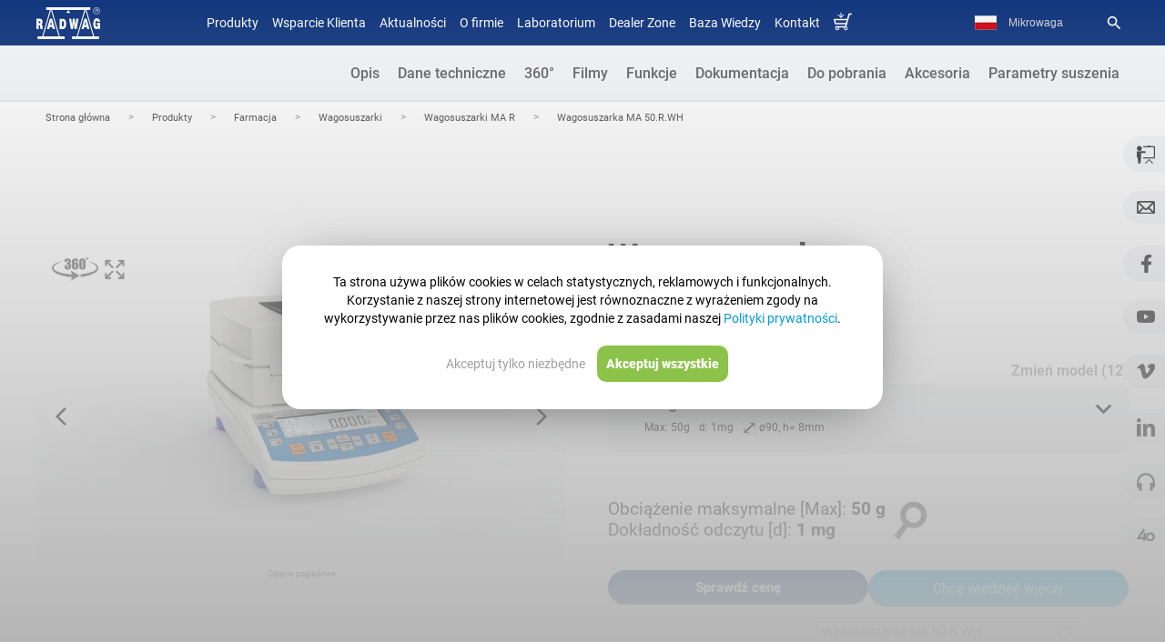

--- FILE ---
content_type: text/html
request_url: https://radwag.com/pl/wagosuszarka-ma-50-r-wh,w1,62E,120-114-103
body_size: 76695
content:
<!doctype html>
<html lang="pl">
<head>
<meta http-equiv="content-type" content="text/html; charset=utf-8">
<meta name='viewport' content='width=device-width, initial-scale=1.0'>
<meta name="google-site-verification" content="aSRQzAsEXzWanaAuZM5SkOZL13xVbzB6fDN4lujYLxI" />
<link rel="manifest" href="/manifest.json" cache>
<link rel="canonical" href="https://radwag.com/pl/wagosuszarka-ma-50-r-wh,w1,62E,120-114-103"/><script type="application/ld+json">
{
"@context": "https://schema.org",
"@type": "BreadcrumbList",
"itemListElement": [
{
"@type": "ListItem",
"position": "1",
"name": "Strona gł&oacute;wna  ",
"item": "https://radwag.com/pl/  "
}
,
{
"@type": "ListItem",
"position": "2",
"name": "Produkty  ",
"item": "https://radwag.com/pl/produkty,4  "
}
,
{
"@type": "ListItem",
"position": "3",
"name": "Farmacja   ",
"item": "https://radwag.com/pl/farmacja,4,120  "
}
,
{
"@type": "ListItem",
"position": "4",
"name": "Wagosuszarki   ",
"item": "https://radwag.com/pl/wagosuszarki,4,120-114  "
}
,
{
"@type": "ListItem",
"position": "5",
"name": "Wagosuszarki MA R   ",
"item": "https://radwag.com/pl/wagosuszarki-ma-r,4,120-114-103  "
}
,
{
"@type": "ListItem",
"position": "6",
"name": "Wagosuszarka MA 50.R.WH ",
"item": "/pl/wagosuszarka-ma-50-r-wh,w1,62E,120-114-103 "
}
]
}
</script> <link rel="alternate" hreflang="ja" href="https://radwag-japan.com" /><link rel="alternate" hreflang="br" href="https://radwag.com/br/analisador-de-umidade-ma-50-r-wh,w1,62E,120-114-103"/><link rel="alternate" hreflang="de" href="https://radwag.com/de/feuchtebestimmer-ma-50-r-wh,w1,62E,120-114-103"/><link rel="alternate" hreflang="en" href="https://radwag.com/en/ma-50-r-wh-moisture-analyzer,w1,62E,120-114-103"/><link rel="alternate" hreflang="es" href="https://radwag.com/es/analizador-de-humedad-ma-50-r-wh,w1,62E,120-114-103"/><link rel="alternate" hreflang="fr" href="https://radwag.com/fr/dessiccateur-ma-50-r-wh,w1,62E,120-114-103"/><link rel="alternate" hreflang="it" href="https://radwag.com/it/termobilancia-ma-50-r-wh,w1,62E,120-114-103"/><link rel="alternate" hreflang="ja" href="https://radwag.com/ja/ma-50-r-wh-shui-fen-ji,w1,62E,120-114-103"/><link rel="alternate" hreflang="pl" href="https://radwag.com/pl/wagosuszarka-ma-50-r-wh,w1,62E,120-114-103"/><link rel="alternate" hreflang="tr" href="https://radwag.com/tr/ma-50-r-wh-nem-tayin-cihazi,w1,62E,120-114-103"/><link rel="alternate" hreflang="en-us" href="https://radwagusa.com/en/ma-50-r-wh-moisture-analyzer,w1,62E,120-114-103" /><title>Wagosuszarka 50g d:1 mg MA 50.R.WH – Radwag – Nowoczesne Wagi Precyzyjne, Laboratoryjne i Wagosuszarki</title><meta name="Description" content="Wagosuszarka jest laboratoryjnym urządzeniem pomiarowym przeznaczonym do wyznaczania względnej wilgotności niewielkich pr&oacute;bek r&oacute;żnych materiał&oacute;w. Seria MA.R wyznacza nowe standardy dla wagosuszarek. Wagosuszarki MA.R zostały wyposażone w nowy czytelny wyświetlacz LCD, kt&oacute;ry posiada nową tekstową linię informacyjną pozwalającą na wyświetlanie dodatkowych komunikat&oacute;w i informacji np. nazwa towaru czy wartość tary. Dodatkowo za pomocą piktogram&oacute;w sygnalizują uruchomiony mod pracy, połączenie z komputerem, funkcje wagowe oraz serwisowe. Wagosuszarki MA.R zostały wyposażone w wiele interfejs&oacute;w komunikacyjnych: RS 232, USB typu A, USB typu B oraz Wi-Fi<sup>®</sup>. Obudowa wagi jest wykonana z tworzywa sztucznego. Bazy danych w wagosuszarkach serii R W wagosuszarkach serii R system informacyjny oparto o 6 baz danych, kt&oacute;re umożliwiają pracę wielu użytkownik&oacute;w z bazą wielu towar&oacute;w, a zbierane w bazie pomiary można poddawać dalszej analizie." />
<meta name="Keywords" content="wagi radwag, wagi elektroniczne, wagi laboratoryjne, wagi przemysłowe, wagi automatyczne, systemy ważące, producent wag, polskie wagi, waga do kontroli, akcesoria wagowe" />
<link rel="shortcut icon" type="image/x-icon" href="https://radwag.com/favicon.ico" />
<!-- <link href="https://fonts.googleapis.com/css?family=Roboto:200,300,400,500,600,700&display=swap" rel="stylesheet" media="print" onload="this.onload=null;this.removeAttribute('media');"> -->
<link rel="stylesheet" type="text/css" href="https://radwag.com/css/radwag.css?v=814" crossorigin="anonymous" />
<link rel="stylesheet" type="text/css" href="https://radwag.com/css/radwag_media.css?v=214" crossorigin="anonymous" media="screen and (max-width:980px)" />
<script src="https://radwag.com/js/jquery-2.2.4.min.js"></script>
<script type="text/javascript">
if (typeof jQuery == 'undefined') {
document.write('<script src="//cdn.bootcss.com/jquery/3.1.1/jquery.js" language="javascript" type="text/javascript"><\/script>');
}
</script>
<script>
$(document).ready(function(){
// $("#emka").click(function() { $(".zapytaj_o_cene").click(); });
var hrefon = $("link[hreflang=en]").attr("href");$("a[id=en]").attr("href", hrefon);
hrefon = $("link[hreflang=de]").attr("href");$("a[id=de]").attr("href", hrefon);
hrefon = $("link[hreflang=it]").attr("href");$("a[id=it]").attr("href", hrefon);
hrefon = $("link[hreflang=fr]").attr("href");$("a[id=fr]").attr("href", hrefon);
hrefon = $("link[hreflang=es]").attr("href");$("a[id=es]").attr("href", hrefon);
hrefon = $("link[hreflang=tr]").attr("href");$("a[id=tr]").attr("href", hrefon);
hrefon = $("link[hreflang=pl]").attr("href");$("a[id=pl]").attr("href", hrefon);
var hrefonusa = $("link[hreflang=en-us]").attr("href");$("a[id=usa]").attr("href", hrefonusa);
});
</script><meta name="robots" content="index,follow"/><style type="text/css">li{margin-top:1px;}</style><script>
const open_text = 'Czytaj więcej &raquo;';
const close_text = 'Zwiń &raquo;';
$(document).ready(function(){
var slider_height = $('#slider_content').height();
start_height = 189;
if(slider_height > start_height+150)
{
//$('#slider_content').attr('slider_height', slider_height);
//$('#slider_content').css('height', start_height + 'px');
$('#slider_menu').html('<div style="text-align: right"><span style="color:#3699D7;cursor:pointer">' + open_text + '</span></div>');
$('#slider_menu span').click(function() { openSlider() });
}
else
{ $('#slider_menu').css('display', 'none'); }});
function openSlider()
{
var slider_height = $('#slider_content').attr('slider_height');
//$('#slider_content').animate({'height': slider_height + 'px'}, {duration: 'slow'});
$('#slider_menu').html('<div style="text-align: right"><span style="color:#3699D7;cursor:pointer">' + close_text + '</span></div>');
$('#slider_menu span').click(function() { closeSlider() });
}
function closeSlider()
{
//$('#slider_content').animate({'height': start_height + 'px'}, {duration: 'slow'});
$('#slider_menu').html('<div style="text-align: right"><span style="color:#3699D7;cursor:pointer">' + open_text + '</span></div>');
$('#slider_menu span').click(function() { openSlider() });
}
</script>
<script src="https://radwag.com/js/jquery.tools.min.js"  defer="defer"></script>
<style type="text/css">
div.demolayout {
width: 100%-2px;
overflow: hidden;
}
ul.demolayout {
padding: 0;
list-style-type: none;
margin: 0;
display: flex;
justify-content: flex-end;
}
.tabs-container {
clear: both;
padding: 0;
overflow: hidden;
/* width: 960px; */
z-index: 9000;
min-height: 460px;
display: flex;
flex-direction: column;
align-items: center;
justify-content: center;
}
ul.demolayout li {
text-align: center;
}
ul.demolayout li:hover {
border-bottom: 2px solid #52A8FF;
}
/*ul.demolayoutx li { margin: 0px 0px 0px 0px; float: left; margin-top: -30px; }*/
ul.demolayout a {
background: none;
color: #636363;
font-size: 16px;
font-weight:500;
text-decoration: none;
display: inline-block;
padding: 20px 10px;
transition: 0.5s;
}
ul.demolayout a:hover {
color: #333;
}
.niezaznaczenie {
border-bottom: 2px solid #e8e8e8;
}
.zaznaczenie_tab {
border-bottom: 2px solid #52A8FF;
}
ul.zaznaczenie_tab li {
border-bottom: 2px solid #52A8FF;
}
.zaznaczenie_tab a.zakladka {
color: #333;
}
ul.demolayout a:target {
color: #333;
}
.tab {
float: right;
overflow: hidden;
width: 100%;
}
.zakla_china {
display: flex;
justify-content: center;
align-items: center;
padding: 50px 0;
flex-direction: column;
}
.zakla_china:nth-of-type(odd) {
background-color: #f5f6f8;
}
.zakla_china:nth-of-type(even) {
background-color: #fff;
}
.linijeczka_param {
min-height: 36px;
}
.linijeczka_param:nth-of-type(odd) {
background-color: #ffffff;
}
.linijeczka_param:nth-of-type(even) {
background-color: #f5f6f8;
}
@media screen and (max-width: 1210px) {
.zakla_china {
padding: 50px 40px;
}
}
.info_rust {
padding: 10px;
margin: 15px 3px;
outline: #e4e4e4 solid 2px;
background-color: #fff;
}
.wybraniec {
display: none;
}
@media (max-width: 980px) {
.zakla_china {
padding: 50px 10px;
}
.nazwa_p {
text-align: center;
line-height: normal;
}
.wybraniec {
display: none;
}
.klasaWybranca {
display: block;
background: url(../images/menu/ButPodMenu.png);
background-repeat: no-repeat;
background-position: right;
background-size: 28px;
}
.tabs-container {
clear: both;
padding: 0px;
padding-top: 0px;
overflow: hidden;
width: 100%;
z-index: 9000;
min-height: 460px;
float: right;
}
.demolayout {
padding: 0;
list-style-type: none;
margin: 0;
display: flex;
justify-content: flex-end;
flex-direction: column;
width: 100%;
height: 50px;
transition: 1s;
}
.wiecej_nav {
height: auto;
}
}
</style>
<style type="text/css">
.scrollable {
position: relative;
overflow: hidden;
width: 276px;
height: 80px;
display: flex;
align-items: center;
}
.scrollable .items {
width: 20000em;
position: absolute;
clear: both;
}
.items div {
float: left;
width: 276px;
display: flex;
align-items: center;
}
.scrollable img {
float: left;
margin: 0 0 0 0;
background-color: #fff;
margin-left: 9px;
border: 0 solid #e2e2e2;
width: 80px; /*height: 80px;*/
}
.scrollable {
float: left;
}
a.browse {
display: block;
width: 22px;
height: 94px;
float: left;
cursor: pointer;
}
a.right {
clear: right;
margin-right: 0;
background: url(../images/prawa_zdj.png) no-repeat;
background-position: 2.5px 20px;
float: right;
}
a.left {
margin-left: 0;
background: url(../images/lewa_zdj.png) no-repeat;
background-position: -1px 20px;
}
a.right.disabled {
background: none;
cursor: default;
background-position: center 39px;
}
a.left.disabled {
background: none;
cursor: default;
background-position: center 39px;
}
.scrollableHY {
position: relative;
overflow: hidden;
width: 330px;
height: 98px;
}
.scrollableHY .itemsHY {
width: 20000em;
position: absolute;
clear: both;
}
.itemsHY div {
float: left;
width: 330px;
}
.scrollableHY img {
float: left;
margin: 0 0 0 0;
background-color: #fff;
margin-left: 9px;
border: 0 solid #e2e2e2;
width: 98px;
height: 98px;
}
.scrollableHY {
float: left;
}</style>
<script>
function doPic(id, max)
{
for(var i=1; i<=max; i++)
{
document.getElementById('product_image_'+i).style.display = 'none';
}
document.getElementById('product_image_'+id).style.display = 'block';
}
function openClosefunkcje(id) {
if(document.getElementById(id)) {
element = document.getElementById(id);
} else if(document.all) {
element = document.all[id];
} else return;
if(element.style) {
if(element.style.display == 'none' || element.style.display == '') {
element.style.display = 'block';
var divh = element.offsetHeight;
var divh1 = (divh-180)/2;
element.style.marginTop="-"+divh1+"px";
} else {
element.style.display = 'none';
}
}
}
function openClose(id) {
if(document.getElementById(id)) {
element = document.getElementById(id);
} else if(document.all) {
element = document.all[id];
} else return;
if(element.style) {
if(element.style.display == 'none' || element.style.display == '') {
element.style.display = 'block'; 
//$(element).show(100);
} else {
element.style.display = 'none';
}
}
}
function backgroundf(id) {
if(document.getElementById(id)) {
element = document.getElementById(id);
} else if(document.all) {
element = document.all[id];
} else return;
if(element.style) {
if(element.style.background == '#ffffff' || element.style.background == '') {
element.style.background = '#ffffff';
} else {
element.style.background = '#ffff66';
}
}
}
</script>
</head>
<body>
<!-- Google Tag Manager (noscript) -->
<noscript><iframe src="https://www.googletagmanager.com/ns.html?id=GTM-W38VHGV" height="0" width="0" style="display:none;visibility:hidden"></iframe></noscript>
<!-- End Google Tag Manager (noscript) -->
<script type="application/ld+json">{
"@context": "https://schema.org",
"@type": "ItemList",
"itemListElement":[{
"@context": "https://schema.org",
"@type":"SiteNavigationElement",
"@id": "https://radwag.com/pl/produkty,4",
"position":"0",
"name": "Produkty",
"url": "https://radwag.com/pl/produkty,4"
},{
"@context": "https://schema.org",
"@type":"SiteNavigationElement",
"@id": "https://wagiradwag.pl",
"position":"1",
"name": "Sklep Radwag",
"url": "https://wagiradwag.pl"
},{
"@context": "https://schema.org",
"@type":"SiteNavigationElement",
"@id": "https://radwag.com/pl/aktualnosci,1,1",
"position":"2",
"name": "Aktualności",
"url": "https://radwag.com/pl/aktualnosci,1,1"
},{
"@context": "https://schema.org",
"@type":"SiteNavigationElement",
"@id": "https://radwag.com/pl/o-firmie,2,3",
"position":"3",
"name": "O firmie",
"url": "https://radwag.com/pl/o-firmie,2,3"
},{
"@context": "https://schema.org",
"@type":"SiteNavigationElement",
"@id": "https://laboratorium.radwag.pl/",
"position":"4",
"name": "Laboratorium",
"url": "https://laboratorium.radwag.pl/"
},{
"@context": "https://schema.org",
"@type":"SiteNavigationElement",
"@id": "https://radwag.com/pl/dealer-zone,2,6",
"position":"5",
"name": "Dealer Zone",
"url": "https://radwag.com/pl/dealer-zone,2,6"
},{
"@context": "https://schema.org",
"@type":"SiteNavigationElement",
"@id": "https://radwag.com/pl/publication/",
"position":"6",
"name": "Centrum Szkoleń",
"url": "https://radwag.com/pl/publication/"
},{
"@context": "https://schema.org",
"@type":"SiteNavigationElement",
"@id": "https://radwag.com/pl/kontakt,1,5",
"position":"7",
"name": "Kontakt",
"url": "https://radwag.com/pl/kontakt,1,5"
},{
"@context": "https://schema.org",
"@type":"SiteNavigationElement",
"@id": "https://wagiradwag.pl",
"position":"8",
"name": "Sklep Radwag",
"url": "https://wagiradwag.pl"
}]}</script><div class="menu_dziwne"></div>
<meta property="og:type" content="product" />
<meta property="og:url" content="https://radwag.com/pl/wagosuszarka-ma-50-r-wh,w1,62E,120-114-103" />
<meta property="og:site_name" content="Radwag Wagi Elektroniczne" />
<meta property="og:title" content="Wagosuszarka MA 50.R.WH – Radwag – Nowoczesne Wagi Precyzyjne, Laboratoryjne i Wagosuszarki" />
<meta property="og:image" content="https://radwag.com/product_image/MA-R-01.jpg" />
<meta property="og:description" content="Wagosuszarka MA 50.R.WH – Radwag – Nowoczesne Wagi Precyzyjne, Laboratoryjne i Wagosuszarki" /><script>
$(document).ready(function() {
/*jQuery('.scrollable').scrollable(); */
$.noConflict();
var link_miniatury = $('.zdjecie_prod:visible').first().attr('src');
$('.mini_do_karty').attr('src',link_miniatury);
// $('.zdjecie_popup .zdjecia_wyswietlacz a').last().remove();
$('.zdjecia_wyswietlacz').magnificPopup({
delegate: 'a:not(.rotate360)',
type: 'image',
tLoading: 'Loading image #%curr%...',
mainClass: 'mfp-img-mobile',
gallery: {
enabled: true,
navigateByImgClick: true,
preload: [0,1] 
},
image: {
tError: '<a href="%url%">The image #%curr%</a> could not be loaded.',
titleSrc: 'alt',
},
callbacks: {
beforeOpen: function() {
// Anuluj otwarcie dla wybranych zdjęć
if ($(this.st.el).hasClass('rotate360')) {
return false; // Przerwij dla zdjęć z klasą 'rotate360'
}
}
}
});
// Dodanie obsługi kliknięcia na `.rotate360`, aby zatrzymać otwieranie lightboxa
$('.zdjecia_wyswietlacz .rotate360').on('click', function(event) {
event.stopPropagation();  // Zatrzymanie propagacji, aby nie uruchamiał się lightbox
});
$('.zdjecie_popup').magnificPopup({
type: 'image',
closeOnContentClick: true
});
$('.ramka_html').magnificPopup({
type: 'iframe',
callbacks: {
open: function() {
$('.mfp-content').css({maxWidth: '720px', height:'600px'});
}
}
});
$('.ramka_html_cechy').magnificPopup({
type: 'iframe',
callbacks: {
open: function() {
$('.mfp-content').css({maxWidth:'600px', height:'600px'});
}}
});
$('.ramka_html_funkcje').magnificPopup({
type: 'iframe',
callbacks: {
open: function() {
$('.mfp-content').css({maxWidth:'600px', height:'80%'});
}}
});
$('.ramka_html_film').magnificPopup({ type: 'iframe',});
var width1 = $(window).width();
if (width1>600) {
$('.ramka_html_zapytaj').magnificPopup({
type: 'iframe',
callbacks: {
open: function() {
$('.mfp-content').css({ height: '80%'});
},
close: function() {
$('.telefonium').css('transform', 'translateY(0)');
$('#telImg').attr('src','https://radwag.com/images/contact_popup.webp');
}
}
});}
$('.ramka_html_statyczne').magnificPopup({
type: 'iframe',
width: '960px'
});
$('.inline-popup').magnificPopup({
type: 'inline',
closeBtnInside: true,
callbacks: {
open: function() {
var width = this.st.el.data('width'),
height = this.st.el.data('height');
$('.mfp-content').css({maxWidth:'600px', width:'80%', height:'60%'});
$('.mfp-close').css({
top: '-40px',
right: '-15px',
color: '#fff'
});
}
}
});
});</script>
<style>
.pojemnik_porownywarki{margin-right:0;margin-top:0;text-align:center;float:right;color:#777777;}
</style>
<div id="product_compare" class="product_compare_css">
<div id="ax1">
<p class="scales_name">Wagosuszarka MA 50.R.WH</p>
<input type="checkbox" name="porownaj" scale="Wagosuszarka MA 50.R.WH" value="62E" id="62E"   class="product_compare_check" aria-label="Add to compare">
</div>
<div class="pojemnik_porownywarki"> </div>
</div>
<script>
$(document).ready(function() {
$(document).on('eventhandler', function() {
smLiveChat.toggleChat();
});
// $(window).scroll(function() {
//   var coZczatem = smLiveChat.isOpen();
//   if ($(this).scrollTop() >= 700) {
//     $('#scroll-bar').css('display', 'flex');
//     var czatValue = localStorage.getItem('czatControl');
//     if (coZczatem.open == false && window.innerWidth >= 768 && czatValue !== '1') {
//       smLiveChat.open();
//       localStorage.setItem('czatControl', '1');
//     }
//   } else {
//     // $('#scroll-bar').hide();
//     // if(coZczatem.open==true){
//     //   smLiveChat.close();
//     // }
//   }
// });
// $(window).scroll(function() {
//   if ($(this).scrollTop() > 300) {
//     console.log('klik');
//     $('.bhr-chat-launch').click();
//   }
// });
///przełączanie galerii
var countImg = $('.zdjecie_prod').length;
// console.log(countImg);
if (countImg > 1) {
$('.zdjecia_wyswietlacz').append('<div id="back" title="Previous picture"><span class="material-icons">arrow_forward_ios</span></div><div id="forward" title="Next picture"><span class="material-icons">arrow_forward_ios</span></div>');
}
$('.switchPhoto').not('#forward').click(function() {
$('.zdjecie_prod:visible').click();
});
$('#forward').click(function() {
var checkNext = $('.image-popup-vertical-fit:visible').next('.image-popup-vertical-fit').length;
if (checkNext > 0) {
$('.image-popup-vertical-fit:visible').css('display', 'none').next().css('display', 'flex');
} else {
$('.image-popup-vertical-fit:visible').css('display', 'none');
$('.zdjecia_wyswietlacz').find('.image-popup-vertical-fit').first().css('display', 'flex');
}
});
$('#back').click(function() {
var checkNext = $('.image-popup-vertical-fit:visible').prev('.image-popup-vertical-fit').length;
if (checkNext > 0) {
$('.image-popup-vertical-fit:visible').css('display', 'none').prev().css('display', 'flex');
} else {
$('.image-popup-vertical-fit:visible').css('display', 'none');
$('.zdjecia_wyswietlacz').find('.image-popup-vertical-fit').last().css('display', 'flex');
}
});
$("#back, #forward").tooltip({
position: {
my: "center bottom-5",
at: "center top-5"
}
});
var nowe = $('.tytul_h2_NO').length;
// console.log('ilenowego'+nowe);
if (nowe == 0) {
$('.wers').css('background', '#fff');
}
$('.dodaj_do_por').click(function() {
$('input[name=porownaj]').click();
$('.dodaj_do_por').toggle();
$('.usun_z_por').toggle();
});
$('.usun_z_por').click(function() {
$('#62E').click();
$('.dodaj_do_por').toggle();
$('.usun_z_por').toggle();
});
let url_akcesoria = window.location.href;
if (url_akcesoria.search("accessory") != '-1') {
$('.select_model').hide();
}
let textPrzycisk = $('#ctaforcopy').text();
$("#cta_plus").html(textPrzycisk);
$("#cta_plus_mobile").html('<a class="ramka_html_zapytaj zapytaj_o_cene" id="ctaforcopy" href="https://radwag.com/php/moduly/produkty/zapytaj_o_cene.php?nazwa=62E&lang=pl&title=Wagosuszarka MA 50.R.WH&ctgr=120-114-103" >Chcę wiedzieć więcej</a>');
let pos_cta = $('.nowe_menu_produkty').position();
let pos_height = $('.nowe_menu_produkty').outerHeight();
let suma_cta = pos_cta + pos_height;
$(".nowe_menu_produkty_cta").css('top', suma_cta + 'px');
$("#cta_plus").click(function() {
$('.zapytaj_o_cene').click();
//console.log('test');
});
//   $.get("https://radwag.com/php/moduly/produkty/wyposazenie_dodatkowe_api.php?par2=62E&lang=pl", function(data, status){
//  $("#dodatki_akcesoria").html(data);
//  $(".inline-popup").magnificPopup({
//    type: "inline",
//    closeBtnInside: true,
//    callbacks: {
//      open: function () {
//        var width = this.st.el.data("width"),
//          height = this.st.el.data("height");
//        $(".mfp-content").css({ maxWidth: "600px", width: "80%", height: "60%" });
//        $(".mfp-close").css({
//          top: "-40px",
//          right: "-15px",
//          color: "#fff",
//        });
//      },
//    },
//  });
// });
//dodaje blog na stronę produktu
let language = "pl"; // przykładowa wartość zmiennej
if (language === "pl" || language === "en" || language === "es" || language === "fr" || language === "de" || language === "it" || language === "tr") {
var blog_par3 = "120-114-103";
// console.log(blog_par3);
//$('#blog').text(blog_par3);
$.ajax({
url: 'https://radwag.com/szablony_html/blog_produkt.php', // Skrypt PHP, który ma przetworzyć dane
type: 'POST', // Metoda POST
data: {
lang: "pl",
blog_par3: blog_par3
},
success: function(response) {
// console.log(response);
if(response.trim() !== '') {
$('.zakla_china:last').after('<div class="zakla_china"><a href="https://radwag.blog/" class="nazwa_p img_anim" target="_blank">Blog</a><div class="wneka_zakladek"><div id="blog" style=""></div></div></div>');
$('#blog').html(response); // Wyświetlenie odpowiedzi w #response
} else {
// $('.zakla_china:last').hide();
}
// console.log(response.trim());
},
error: function(xhr, status, error) {
$('#blog').html('Wystąpił błąd: ' + error);
}
});
}
$('img').each(function () {
var img = $(this);
if (!img.attr('alt')) { // Jeśli brak atrybutu alt
// Najpierw szukamy w najbliższym rodzicu lub jego potomkach
var altText = img.closest('.img_right_NO, .img_left_NO, .trzy_kolumny_NO') // Szukamy w bloku rodzica
.find('[class*="tytul"]') // Szukamy w dół elementów z klasą zawierającą "tytul"
.first() // Bierzemy pierwszy znaleziony element
.text() // Pobieramy tekst
.trim(); // Usuwamy zbędne białe znaki
// Jeśli nie znaleziono "tytul", szukamy w tagach <strong>
if (!altText) {
altText = img.closest('.img_right_NO, .img_left_NO, .trzy_kolumny_NO') // Szukamy w bloku rodzica
.find('strong') // Szukamy w dół elementów <strong>
.first() // Bierzemy pierwszy znaleziony element
.text() // Pobieramy tekst
.trim(); // Usuwamy zbędne białe znaki
}
// Jeśli nadal brak tekstu, szukamy w poprzednim <div>
if (!altText) {
var prevDiv = img.closest('div').prev('div'); // Znajdź poprzedni <div> powyżej
if (prevDiv.length) {
// Szukamy w tym <div> [class*="tytul"]
altText = prevDiv.find('[class*="tytul"]').first().text().trim();
// Jeśli nadal brak, szukamy w tagach <strong>
if (!altText) {
altText = prevDiv.find('strong').first().text().trim();
}
}
}
if (!altText) {
altText = $('.wneka_zakladek').find('[class*="tytul"]').first().text().trim();
}
// Ustawiamy atrybut alt, jeśli znaleziono tekst
if (altText) {
// altText=altText.replace(/[^a-zA-Z0-9./ ]/g, ' ');
img.attr('alt', altText);
}
}
});
// setTimeout(function() {
//   location_kontakt();
// }, 1000); // 1000 ms = 1 sekunda
// async function location_kontakt() {
//     // Odczytaj i przekształć ze stringa na obiekt
// const daneOdczytane = localStorage.getItem("userLocation") ? JSON.parse(localStorage.getItem("userLocation")) : null;
// if(daneOdczytane != null){
//   // Sprawdź, czy dane istnieją, i wyświetl je
//   if (daneOdczytane) {
//       //console.log("Odczytane dane:", daneOdczytane);
//   } else {
//       //console.log("Brak danych dla klucza 'daneIP' w localStorage.");
//   }
//   //console.log("Miasto:", daneOdczytane.loc);
//   var loc = daneOdczytane.loc;
//   loc = loc.split(",");
//   //console.log(loc[0]);
//   //console.log(loc[1]); 
//   $.ajax({
//       url: '../szablony_html/loc.php',       // Adres URL, do którego wysyłane jest zapytanie
//       method: 'POST',                 // Typ zapytania: GET lub POST
//       data: {
//           lat: loc[0],         // Przykładowe dane do wysłania
//           lng: loc[1],
//           country: daneOdczytane.country,
//           //country: 'PL',
//           lat: '53.12055055043467',         // Przykładowe dane do wysłania
//           lng: '18.00673653089547'*/
//           //53.12055055043467, 18.00673653089547
//       },
//       success: function(response) {   // Funkcja wywołana przy pomyślnym zakończeniu
//           //console.log(response);
//           $('#dealer-info').html(response);
//       },
//       error: function(xhr, status, error) {  // Funkcja wywołana przy błędzie
//           console.error(error);
//       }
//   });
// }
// }
});
</script>
<a href="tel:+48483866000" Wednesday 22 class="click_call">&#9990;</a><div id="menu_przycisk_resp">
<div class="menu_przycisk_resp1" onclick="toggleClass(menu_gorne)">
<!--<i class="material-icons">dehaze</i>-->
<div class="burger">
<div class="line1"></div>
<div class="line2"></div>
<div class="line3"></div>
</div>
</div>
<div class="menu_przycisk_resp2"><a href="https://radwag.com/pl/"><img src="/images/logo_radwag_balances_and_scales.svg" alt="Radwag – Nowoczesne Wagi Precyzyjne, Laboratoryjne i Wagosuszarki" height="30px" crossoring/></a></div>
<div class="menu_przycisk_resp3">
<div onclick="toggleClass1(menu_jezykow)" class="mobile_lang">pl</div>
<div onclick="toggleClasslupa(menu_lupa)"><i class="material-icons">search</i></div>
</div>
</div>
<div id="menu_jezykow" class="menu_jezykow"><a href="https://radwag.com/br/" id="br" class="przycisk_menu_gora">Português (Brasil)</a><a href="https://radwag.com/de/" id="de" class="przycisk_menu_gora">Deutsch</a><a href="https://radwag.com/en/" id="en" class="przycisk_menu_gora">English</a><a href="https://radwag.com/es/" id="es" class="przycisk_menu_gora">Español</a><a href="https://radwag.com/fr/" id="fr" class="przycisk_menu_gora">Français</a><a href="https://radwag.com/it/" id="it" class="przycisk_menu_gora">Italiano</a><a href="https://radwag.com/ja/" id="ja" class="przycisk_menu_gora">Japanese (日本語)</a><a href="https://radwag.com/pl/" id="pl" class="przycisk_menu_gora">Polski</a><a href="https://radwag.com/tr/" id="tr" class="przycisk_menu_gora">Türkiye</a><a href="https://www.radwag.cz/" data-nam="Česky" id="cz" class="przycisk_menu_gora"> Česky</a>
<a href="https://radwagusa.com"  id="usa" data-nam="Usa"class="przycisk_menu_gora"> USA</a>
</div>
<div id="menu_lupa" class="menu_lupa">
<div>
<form action="/pl/search" method="get" class="form_new" style="border: 1px solid #ffffff6e;
display: flex;
padding: 4px;
border-radius: 4px;"><input type="text" name="q" value="" class="wyszukiwarka-mala-pasek-menu-resp" placeholder="Search" required>
<input id="addcomm_szare" type="submit" value="" aria-label="Search" class="wyszukiwarka-mala-pasek-menu-przycisk-resp">
</form>
<a href="https://radwag.com/search_image.php?lang=pl" target="_blank" style="padding: 5px;
display: flex;
border: 1px solid #ffffff6e;
border-radius: 4px;
margin-top: 15px;
flex-direction: row;
justify-content: space-between;
color:#d6d6d6;
font-size: 16px;
align-items: center;">
<p>Scan model</p>
<img src="https://radwag.com/images/scanCamera.png" style="height:25px"></a>
</div>
</div>
<div class="poziom0" id="poziom0">
<!-- <div id="menu_gorne" class="menu_gorne" itemscope itemtype="http://schema.org/SiteNavigationElement"> -->
<div id="menu_gorne" class="menu_gorne" itemscope itemtype="http://schema.org/SiteNavigationElement">
<nav><div class='categories' ><a href="#" class="przycisk_menu_gora product_min_mobile" itemprop="url">Produkty</a><span itemprop="name" class="przycisk_menu_gora tpl2-products-item product_max_mobile" style="cursor:pointer;">Produkty</span><a href="https://wagiradwag.pl" title="Sklep wagi jubilerskie, wagi precyzyjne, analityczne" class="przycisk_menu_gora przyciskisklep  product_min_mobile" data-country="PL" itemprop="url" style="display:none" target="_blank" rel="follow">Sklep</a><a href="https://radwag.com/pl/wsparcie-klienta/" class="przycisk_menu_gora" itemprop="url">Wsparcie Klienta</a><a href="https://radwag.com/pl/aktualnosci,1,1" class="przycisk_menu_gora" itemprop="url"><span itemprop="name">Aktualności</span></a><a href="https://radwag.com/pl/o-firmie,2,3" class="przycisk_menu_gora" itemprop="url"><span itemprop="name">O firmie</span></a><a href="https://laboratorium.radwag.pl/" class="przycisk_menu_gora" itemprop="url" target="_blank" rel="follow">Laboratorium</a><a href="https://radwag.com/pl/dealer-zone,2,6" class="przycisk_menu_gora" itemprop="url" >Dealer Zone</a><a href="https://radwag.com/pl/publication/" class="przycisk_menu_gora" itemprop="url" rel="follow">Baza Wiedzy</a><a href="https://radwag.com/pl/kontakt,1,5" class="przycisk_menu_gora" itemprop="url"><span itemprop="name">Kontakt</span></a><a href="https://wagiradwag.pl" alt="Sklep Radwag on-line" title="Sklep Radwag on-line" class="przycisk_menu_gora przyciskisklep " data-country="PL" itemprop="url"  target="_blank" rel="follow"><img src="/images/koszyk.svg" style="width:20px" alt="Sklep z wagami Radwag"></a></div><div class='produktyMobile'><a href="https://radwag.com/pl/wagi-laboratoryjne,4,101" data-zaglebienie="101" class="option-mobile" itemprop="url"><span itemprop="name">Wagi laboratoryjne</span></a><a href="https://radwag.com/pl/wagi-przemyslowe,4,102" data-zaglebienie="102" class="option-mobile" itemprop="url"><span itemprop="name">Wagi przemysłowe</span></a><a href="https://radwag.com/pl/wagi-do-stref-ex,4,118" data-zaglebienie="118" class="option-mobile" itemprop="url"><span itemprop="name">Wagi do stref Ex</span></a><a href="https://radwag.com/pl/wagi-medyczne,4,105" data-zaglebienie="105" class="option-mobile" itemprop="url"><span itemprop="name">Wagi medyczne</span></a><a href="https://radwag.com/pl/wagi-kontrolne-ktp,4,106" data-zaglebienie="106" class="option-mobile" itemprop="url"><span itemprop="name">Wagi kontrolne KTP</span></a><a href="https://radwag.com/pl/wagi-automatyczne,4,107" data-zaglebienie="107" class="option-mobile" itemprop="url"><span itemprop="name">Wagi automatyczne</span></a><a href="https://radwag.com/pl/komparatory-masy,4,110" data-zaglebienie="110" class="option-mobile" itemprop="url"><span itemprop="name">Komparatory masy</span></a><a href="https://radwag.com/pl/wazenie-filtrow,4,119" data-zaglebienie="119" class="option-mobile" itemprop="url"><span itemprop="name">Ważenie filtrów</span></a><a href="https://radwag.com/pl/kalibracja-pipet,4,114" data-zaglebienie="114" class="option-mobile" itemprop="url"><span itemprop="name">Kalibracja pipet</span></a><a href="https://radwag.com/pl/farmacja,4,120" data-zaglebienie="120" class="option-mobile" itemprop="url"><span itemprop="name">Farmacja</span></a><a href="https://radwag.com/pl/wazenie-stentow,4,121" data-zaglebienie="121" class="option-mobile" itemprop="url"><span itemprop="name">Ważenie stentów</span></a><a href="https://radwag.com/pl/wzorce-masy,4,111" data-zaglebienie="111" class="option-mobile" itemprop="url"><span itemprop="name">Wzorce masy</span></a><a href="https://radwag.com/pl/stoly-wagowe,4,115" data-zaglebienie="115" class="option-mobile" itemprop="url"><span itemprop="name">Stoły wagowe</span></a><a href="https://radwag.com/pl/detektory-metali,4,113" data-zaglebienie="113" class="option-mobile" itemprop="url"><span itemprop="name">Detektory metali</span></a><a href="https://radwag.com/pl/platformy-wagowe,4,117" data-zaglebienie="117" class="option-mobile" itemprop="url"><span itemprop="name">Platformy wagowe</span></a><a href="https://radwag.com/pl/moduly-wagowe,4,116" data-zaglebienie="116" class="option-mobile" itemprop="url"><span itemprop="name">Moduły wagowe</span></a><a href="https://radwag.com/pl/terminale-wagowe,4,109" data-zaglebienie="109" class="option-mobile" itemprop="url"><span itemprop="name">Terminale wagowe</span></a><a href="https://radwag.com/pl/akcesoria,4,103" data-zaglebienie="103" class="option-mobile" itemprop="url"><span itemprop="name">Akcesoria</span></a><a href="https://radwag.com/pl/oprogramowanie,4,112" data-zaglebienie="112" class="option-mobile" itemprop="url"><span itemprop="name">Oprogramowanie</span></a></div></nav>
</div>
<div class="nn_top">
<div class="n_top">
<a href="https://radwag.com/pl/" title="Radwag Home Page" style="
display: flex;
align-items: center;
justify-content: center;
">
<img itemprop="logo" src="https://radwag.com/images/logo_radwag_balances_and_scales.svg" alt="Radwag – Nowoczesne Wagi Precyzyjne, Laboratoryjne i Wagosuszarki" crossoring>
</a>
<div class="menu_gorne" itemscope itemtype="http://schema.org/SiteNavigationElement">
<nav><div class='categories' ><a href="#" class="przycisk_menu_gora product_min_mobile" itemprop="url">Produkty</a><span itemprop="name" class="przycisk_menu_gora tpl2-products-item product_max_mobile" style="cursor:pointer;">Produkty</span><a href="https://wagiradwag.pl" title="Sklep wagi jubilerskie, wagi precyzyjne, analityczne" class="przycisk_menu_gora przyciskisklep  product_min_mobile" data-country="PL" itemprop="url" style="display:none" target="_blank" rel="follow">Sklep</a><a href="https://radwag.com/pl/wsparcie-klienta/" class="przycisk_menu_gora" itemprop="url">Wsparcie Klienta</a><a href="https://radwag.com/pl/aktualnosci,1,1" class="przycisk_menu_gora" itemprop="url"><span itemprop="name">Aktualności</span></a><a href="https://radwag.com/pl/o-firmie,2,3" class="przycisk_menu_gora" itemprop="url"><span itemprop="name">O firmie</span></a><a href="https://laboratorium.radwag.pl/" class="przycisk_menu_gora" itemprop="url" target="_blank" rel="follow">Laboratorium</a><a href="https://radwag.com/pl/dealer-zone,2,6" class="przycisk_menu_gora" itemprop="url" >Dealer Zone</a><a href="https://radwag.com/pl/publication/" class="przycisk_menu_gora" itemprop="url" rel="follow">Baza Wiedzy</a><a href="https://radwag.com/pl/kontakt,1,5" class="przycisk_menu_gora" itemprop="url"><span itemprop="name">Kontakt</span></a><a href="https://wagiradwag.pl" alt="Sklep Radwag on-line" title="Sklep Radwag on-line" class="przycisk_menu_gora przyciskisklep " data-country="PL" itemprop="url"  target="_blank" rel="follow"><img src="/images/koszyk.svg" style="width:20px" alt="Sklep z wagami Radwag"></a></div><div class='produktyMobile'><a href="https://radwag.com/pl/wagi-laboratoryjne,4,101" data-zaglebienie="101" class="option-mobile" itemprop="url"><span itemprop="name">Wagi laboratoryjne</span></a><a href="https://radwag.com/pl/wagi-przemyslowe,4,102" data-zaglebienie="102" class="option-mobile" itemprop="url"><span itemprop="name">Wagi przemysłowe</span></a><a href="https://radwag.com/pl/wagi-do-stref-ex,4,118" data-zaglebienie="118" class="option-mobile" itemprop="url"><span itemprop="name">Wagi do stref Ex</span></a><a href="https://radwag.com/pl/wagi-medyczne,4,105" data-zaglebienie="105" class="option-mobile" itemprop="url"><span itemprop="name">Wagi medyczne</span></a><a href="https://radwag.com/pl/wagi-kontrolne-ktp,4,106" data-zaglebienie="106" class="option-mobile" itemprop="url"><span itemprop="name">Wagi kontrolne KTP</span></a><a href="https://radwag.com/pl/wagi-automatyczne,4,107" data-zaglebienie="107" class="option-mobile" itemprop="url"><span itemprop="name">Wagi automatyczne</span></a><a href="https://radwag.com/pl/komparatory-masy,4,110" data-zaglebienie="110" class="option-mobile" itemprop="url"><span itemprop="name">Komparatory masy</span></a><a href="https://radwag.com/pl/wazenie-filtrow,4,119" data-zaglebienie="119" class="option-mobile" itemprop="url"><span itemprop="name">Ważenie filtrów</span></a><a href="https://radwag.com/pl/kalibracja-pipet,4,114" data-zaglebienie="114" class="option-mobile" itemprop="url"><span itemprop="name">Kalibracja pipet</span></a><a href="https://radwag.com/pl/farmacja,4,120" data-zaglebienie="120" class="option-mobile" itemprop="url"><span itemprop="name">Farmacja</span></a><a href="https://radwag.com/pl/wazenie-stentow,4,121" data-zaglebienie="121" class="option-mobile" itemprop="url"><span itemprop="name">Ważenie stentów</span></a><a href="https://radwag.com/pl/wzorce-masy,4,111" data-zaglebienie="111" class="option-mobile" itemprop="url"><span itemprop="name">Wzorce masy</span></a><a href="https://radwag.com/pl/stoly-wagowe,4,115" data-zaglebienie="115" class="option-mobile" itemprop="url"><span itemprop="name">Stoły wagowe</span></a><a href="https://radwag.com/pl/detektory-metali,4,113" data-zaglebienie="113" class="option-mobile" itemprop="url"><span itemprop="name">Detektory metali</span></a><a href="https://radwag.com/pl/platformy-wagowe,4,117" data-zaglebienie="117" class="option-mobile" itemprop="url"><span itemprop="name">Platformy wagowe</span></a><a href="https://radwag.com/pl/moduly-wagowe,4,116" data-zaglebienie="116" class="option-mobile" itemprop="url"><span itemprop="name">Moduły wagowe</span></a><a href="https://radwag.com/pl/terminale-wagowe,4,109" data-zaglebienie="109" class="option-mobile" itemprop="url"><span itemprop="name">Terminale wagowe</span></a><a href="https://radwag.com/pl/akcesoria,4,103" data-zaglebienie="103" class="option-mobile" itemprop="url"><span itemprop="name">Akcesoria</span></a><a href="https://radwag.com/pl/oprogramowanie,4,112" data-zaglebienie="112" class="option-mobile" itemprop="url"><span itemprop="name">Oprogramowanie</span></a></div></nav>
</div>
<style>
.main-menu-sub-container {
background-color: #f6f6f6;
}
.main-menu-sub-container > .men1 {
background-color: #f6f6f6;
}
.main-menu-sub-container > .container > .w264 > .main-menu-sub1 > span {
color: #959595;
font-size: 16px;
font-weight: 500;
}
.main-menu-sub2-container {
height: 70%;
}
.main-menu-sub2-container > .columnWithItems {
display: flex;
height: 100%;
}
.main-menu-sub2-container > .columnWithItems .con {
width: 50%;
}
.main-menu-sub2-container > .columnWithItems > img {
height: auto;
width: 40%;
object-fit: contain;
margin-top: auto;
}
.main-menu-sub2:hover > span:last-of-type {
color: #52A8FF;
}
.main-menu-sub2 > span:last-of-type {
font-size: 14px;
color: #959595;
}
.sub2_contener {
background-color: #f6f6f6;
position: absolute;
padding: 20px 0 0 48px;
overflow: auto;
}
.main-menu-sub2-title {
font-size: 18px;
font-weight: 500;
color: #52A8FF;
/*text-transform: capitalize;*/
padding: 11px 0;
width: 50%;
}
.men2 {
width: 100% !important;
z-index: 2;
position: absolute;
background-color: #efefef;
background-image: linear-gradient(to right, #efefef, #f6f6f6);
/*border-top: 1px solid #b5b5b5;*/
}
.active span {
color: #52A8FF !important;
}
.px2 {
border-bottom: 1px solid #dadada;
}
.main-menu-sub1 {
z-index: 2;
position: relative;
display: block;
padding: 7px 22px;
color: #ffffff;
font-size: 13px;
font-weight: 600;
/*text-transform: capitalize;*/
}
.showMoreBtn {
/*display: none;*/
position: absolute;
right: 5%;
top: 40%;
/*transform: translate(-50%, -50%);*/
padding: 9px 42px;
background-color: #52A8FF;
border-radius: 25px;
color: white;
font-size: 16px;
font-weight: 400;
}
.showMoreBtn > span {
display: flex;
align-items: center;
}
.showMoreBtn > span > img {
width: 0px;
margin-left: 0px;
transition: 0.3s;
}
.showMoreBtn:hover > span > img {
width: 18px;
margin-left: 8px;
}
a {
transition: 0s;
}
.zakres_menu {
right: 0;
float: right;
width: 100%;
opacity: 0;
position: absolute;
line-height: 135%;
text-align: right;
top: 0;
font-size: 13px;
font-weight: 400;
color: #959595;
padding: 20px 0;
transition: 0.3s;
}
.produktyMobile {
position: absolute;
display: flex;
flex-direction: column;
width: 100%;
height: 100%;
opacity: 0;
z-index: -1;
transform: translate(15%);
transition: 0.3s;
overflow: scroll;
padding-bottom: 0px;
}
.produktyMobile > a {
padding: 23px 0;
}
/* X icon*/
.toggle .line1 {
transform: rotate(-45deg) translate(-5px, 7px);
}
.toggle .line2 {
opacity: 0;
}
.toggle .line3 {
transform: rotate(45deg) translate(-5px, -8px);
}
/*&*/
/* IKONA BURGERA*/
.burger {
display: none;
flex-direction: column;
margin: 0 16px;
cursor: pointer;
z-index: +2;
}
.burger div {
width: 23px;
height: 3px;
background-color: #fff;
border-radius: 17px;
margin: 3px;
transition: all 0.3s ease;
}
/* ARROW ICON */
.arrow .line1 {
width: 13px;
-webkit-transform: rotate(-35deg) translate(-4px, 4px);
transform: rotate(-35deg) translate(-4px, 4px);
}
.arrow .line2 {
opacity: 1;
}
.arrow .line3 {
width: 13px;
-webkit-transform: rotate(35deg) translate(-4px, -4px);
transform: rotate(35deg) translate(-4px, -4px);
}
/* ARROW ICON end */
.categories {
z-index: 2;
transition: 0.3s;
align-items: center;
display: flex;
}
.subMenu-deactive {
opacity: 0;
transform: translateX(-15%);
z-index: -1;
}
.subMenu-active {
opacity: 1;
transform: translateX(0%);
z-index: 2;
height: auto;
}
.nn_top {
background-color: #14387f !important;
}
.menu_wysune {
height: 100vh;
background-color: #333;
top: 0;
position: absolute;
/**/
}
.menu_wysune > nav {
padding: 50px 0;
}
.menu_wysune > nav > a:first-of-type {
display: none;
}
.menu_wysune a {
background-color: #333;
}
a.przycisk_menu_gora {
border-bottom: none;
}
.menu_gorne {
align-self: center;
}
#produkto {
background-image: url("../images/baseline_arrow_drop_down.png");
background-repeat: no-repeat;
background-position: 200px center;
}
.main-menu-sub-overlay {
display: none;
contain: paint;
position: absolute;
top: 50px;
left: 0;
right: 0;
bottom: 0;
background-color: rgba(0, 0, 0, 0.7);
z-index: 499;
height: 100vh;
margin-top: 64px;
}
.main-menu-sub-container {
contain: paint;
position: absolute;
display: none;
top: 50px;
left: 0;
width: 100%;
z-index: 499;
}
.main-menu-sub-container * {
box-sizing: border-box;
}
.main-menu-sub1.active {
color: #deee2b;
}
.main-menu-sub1:hover {
color: #deee2b;
}
.main-menu-sub2-container {
display: none;
}
.main-menu-sub2 {
display: table;
width: 100%;
font-size: 12px;
color: #333;
border-bottom: 1px solid #dadada;
}
.main-menu-sub2:hover {
text-decoration: none;
color: #0060ac;
}
.main-menu-sub2 span:first-child {
display: table-cell;
width: 50px;
height: 54px;
vertical-align: middle;
line-height: 1;
}
.main-menu-sub2 span:last-child {
display: table-cell;
text-align: left;
vertical-align: middle;
line-height: 1.2;
padding-left: 10px;
}
.main-menu-sub2 img {
width: 50px;
height: 50px;
border: 0;
}
.main-menu-icon-container {
width: 264px;
padding: 10px 0 5px 22px;
display: none;
}
.main-menu-icon-container a {
display: inline-block;
margin-left: 10px;
}
.main-menu-icon-container a:first-child {
margin-left: unset;
}
.main-menu-icon-container a:hover {
opacity: 0.8;
}
.main-menu-icon-container img {
display: block;
width: 37px;
height: 37px;
margin: 0 auto 4px auto;
border: 0;
}
.main-menu-icon-container span {
display: block;
min-width: 37px;
font-size: 11px;
text-align: center;
}
.main-menu-sub-close {
position: absolute;
top: 24px;
right: 0;
cursor: pointer;
font-size: 35px;
font-weight: 500;
color: #0060ac;
}
.main-menu-sub-close:hover {
opacity: 0.8;
}
.sub2_images {
position: absolute;
right: 0;
bottom: -70px;
width: 692px;
height: 305px;
border: 0;
z-index: 1;
}
.w264 {
width: 264px;
padding: 20px 0;
}
.men1 {
position: absolute;
background-color: #0078d7;
}
.transform-100 {
transform: translateY(-100%);
}
.transform-0 {
transform: translateY(0) !important;
}
.men3,
.men4 {
position: absolute;
background-color: #f6f6f6;
}
.display-none {
display: none;
}
#menu_gorne {
transition: 0.5s;
position: fixed;
overflow-x: hidden;
transform: translateY(-100%);
}
.main-menu-sub2-container > .columnWithItems {
display: flex;
height: 100%;
mix-blend-mode: darken;
}
.main-menu-sub1 {
z-index: 2;
position: relative;
display: block;
padding: 5px 0px;
color: #ffffff;
font-size: 13px;
font-weight: 600;
/*text-transform: capitalize;*/
}
body {
line-height: normal;
}
/*Ustawienia dla mobilek*/
@media screen and (max-width: 1170px) {
.showMoreBtn {
display: none !important;
}
}
@media screen and (max-width: 980px) {
a.przycisk_menu_gora {
padding: 23px 0;
}
.poziom0 {
padding-top: 50px;
}
.categories {
height: -webkit-fill-available;
position: absolute;
width: 100%;
display: block;
}
.burger {
display: flex;
}
}
/*ustawienia dla >mobile*/
@media screen and (min-width: 981px) {
.produktyMobile {
display: none;
}
}
@media screen and (max-height: 730px) {
.main-menu-sub1 {
padding: 2px 0;
}
.main-menu-sub-container > .container > .w264 > .main-menu-sub1 > span {
font-size: 13px;
}
.showMoreBtn {
display: none !important;
}
}
#produkto{background-image:url("../images/baseline_arrow_drop_down.png");background-repeat:no-repeat;background-position:200px center}
.main-menu-sub-container *{box-sizing:border-box;}
.main-menu-sub1.active{color:#deee2b;}
.main-menu-sub1:hover{color:#deee2b;}
.main-menu-sub2-container{display:none;}
.main-menu-sub2{display:table;width:100%;font-size:12px;color: #333;border-bottom:1px solid #dadada;}
.main-menu-sub2:hover{text-decoration:none;color:#0060ac;}
.main-menu-sub2 span:first-child{display:table-cell;width:50px;height:54px;vertical-align:middle;line-height:1;}
.main-menu-sub2 span:last-child{display:table-cell;text-align:left;vertical-align:middle;line-height:1.2;padding-left:10px;}
.main-menu-sub2 img{width:50px;height:50px;border:0;}
.main-menu-icon-container {width:264px; padding:10px 0 5px 22px; display:none}
.main-menu-icon-container a{display:inline-block;margin-left:10px;}
.main-menu-icon-container a:first-child{margin-left:unset;}
.main-menu-icon-container a:hover{opacity:0.8;}
.main-menu-icon-container img{display:block;width:37px;height:37px;margin:0 auto 4px auto;border:0;}
.main-menu-icon-container span{display:block;min-width:37px;font-size:11px;text-align:center;}
.main-menu-sub-close{position:absolute;top:24px;right:0;cursor:pointer;font-size:35px;font-weight:500;color:#0060ac;}
.main-menu-sub-close:hover{opacity:0.8;}
.sub2_images{position:absolute; right:0; bottom:-70px; width:692px; height:305px; border:0; z-index:1;}
.w264{width:264px; padding:20px 0;}
.men1{position:absolute; background-color:#0078d7;}
.men3, .men4{position:absolute; background-color:#f6f6f6;}
.przyciski_menu_gora{display:flex;flex-direction:column;}
.przy{
position: absolute;
/*display: none;*/
right: 5%;
top: 60%;
/* transform: translate(-20%, 0%); */
padding: 9px 42px;
color: #52A8FF;
background-color:#FFF;
border-radius: 25px;
border:1px solid #52A8FF;
font-size: 16px;
font-weight: 400;
}
</style>
<div class="main-menu-sub-overlay"></div>
<div class="main-menu-sub-container">
<div class="men1"></div>
<div class="men2"><a href="#" class="showMoreBtn" itemprop="url"><span itemprop="name">Pokaż wszystkie produkty<img src="https://radwag.com/images/arrowwhite.png"/></span></a>
<a href="https://radwag.com/pl/produkty/katalogi" class="przy" itemprop="url"><span itemprop="name">Katalogi</span></a><a href="https://radwag.com/pl/video/" class="przy" style="top:80%" itemprop="url"><span itemprop="name">Filmy</span></a></div>
<div class="men3"></div>
<div class="men4"></div>
<div class="container" style="position:relative;">
<div class="w264" id="sub1"></div>
<div class="w264" id="sub2"></div>
<div class="main-menu-icon-container">
<a href="https://radwag.com/pl/nowosci,4,401"><img data-srcxm="https://radwag.com/images/main_menu/nowosci.png" alt="Nowości"/><span style="color:#70a41c;">Nowości</span></a>
<a href="https://radwag.com/pl/promocje,4,402"><img data-srcxm="https://radwag.com/images/main_menu/promocje.png" alt="Promocje"/><span style="color:#cd2026;">Promocje</span></a>
<a href="https://radwag.com/pl/produkty/filmy"><img data-srcxm="https://radwag.com/images/main_menu/filmy.png" alt="Filmy"/><span style="color:#3c5a98;">Filmy</span></a>
<a href="https://radwag.com/pl/produkty/katalogi"><img data-srcxm="https://radwag.com/images/main_menu/katalogi.png" alt="Katalogi"/><span style="color:#55acf0;">Katalogi</span></a>
</div>
<div class="sub2_contener" id="sub">
<!--div class="main-menu-sub-close">&times;</div-->
</div>
</div>
</div>
<div class="banner_dealer">
<a href="https://radwag.com/pl/products,4" itemprop="url"></a> 
<div class="menu_dealer">
<a href="javascript:history.back()" class="dealer" itemprop="url"><span itemprop="name">&#8249;&#8249;</span></a>
<a href="https://radwag.com/pl/products,4" class="dealer" itemprop="url"><span itemprop="name">Produkty</span></a>
<a href="https://radwag.com/pl/new-products,4,401" class="dealer" itemprop="url"><span itemprop="name">Nowości</span></a>
<a href="https://radwag.com/pl/company,1,3" class="dealer" itemprop="url"><span itemprop="name">O firmie</span></a>
</div>
</div>
<script>
const productSlider = () => {
const ps = document.querySelector(".productSlider");
// console.log(ps);
}
window.onload = productSlider;
const counter = 0;
const getload = () => {
const productClick = document.querySelector(".product_max_mobile");
console.log(productClick);
productClick.addEventListener("click", () => {
const buttons = document.querySelectorAll(".showMoreBtn");
buttons[0].style.display = "block";
const mainCategoryList = document.querySelectorAll(".main-menu-sub1");
}, {passive: true})
}
const testFunct = () => {
let bottom = false;
let touchStart = 0;
let touchEnd = 0;
const element = document.querySelector("#menu_gorne");
$('#menu_gorne').on('scroll', function () {
if ($(this).scrollTop() +
$(this).innerHeight() >=
$(this)[0].scrollHeight) {
bottom = true;
}
else {
bottom = false;
}
});
element.addEventListener("touchstart", e => {
touchStart = e.changedTouches[0].screenY;
}, {passive: true});
element.addEventListener("touchend", e => {
touchEnd = e.changedTouches[0].screenY;
handleGest();
}, {passive: true})
let handleGest = () => {
if (touchEnd < touchStart) {
if (bottom) {
}
}
if (touchEnd > touchStart) {
}
}
}
const onResizeWindowFunction = () => {
window.addEventListener("resize", () => {
document.querySelector("#menu_gorne").style.height = window.innerHeight + 'px';
})
}
const turnOffMenu = () => {
}
testFunct();
const mobileProduktyClick = () => {
const productMobile = document.querySelector(".product_min_mobile");
productMobile.addEventListener("click", () => {
if (window.innerWidth < 981) {
const categories = document.querySelector(".categories");
const produktyMobile = document.querySelector(".produktyMobile");
categories.classList.toggle("subMenu-deactive");
produktyMobile.classList.toggle("subMenu-active");
}
})
}
const productClick = () => {
const productElementHref = document.querySelector(".product_min_mobile");
const burgerButtonElement = document.querySelector(".menu_przycisk_resp1");
const burger = document.querySelector(".burger");
productElementHref.addEventListener("click", () => {
burgerButtonElement.classList.toggle("arrow");
burger.classList.toggle("arrow");
})
}
const toggleMenuGorne = () => {
const burger = document.querySelector(".burger");
const menugorne = document.querySelector("#menu_gorne");
const button = document.querySelector(".menu_przycisk_resp1");
const button1 = document.querySelector(".menu_przycisk_resp3");
if (window.innerWidth < 981) {
menugorne.style.display = "block";
}
else {
menugorne.style.display = "none";
}
if (menugorne.classList.contains("menu_gorne")) {
menugorne.style.display = "none";
}
else {
menugorne.style.display = "block";
}
window.addEventListener("resize", () => {
if (window.innerWidth < 981) {
if (menugorne.classList.contains("menu_wysune")) {
menugorne.style.display = "block";
}
else {
menugorne.style.display = "none";
}
}
else {
menugorne.style.display = "none";
turnOffMenu();
}
})
button.addEventListener("click", () => {
if (button.classList.contains("arrow")) {
const categories = document.querySelector(".categories");
const produktyMobile = document.querySelector(".produktyMobile");
categories.classList.toggle("subMenu-deactive");
produktyMobile.classList.toggle("subMenu-active");
button.classList.toggle("arrow");
burger.classList.toggle("arrow");
}
else {
burger.classList.toggle("toggle");
menugorne.classList.toggle("transform-0");
}
})
button1.addEventListener("click", () => {
if (menugorne.classList.contains("menu_wysune")) {
menugorne.style.display = "block";
}
else {
menugorne.style.display = "none";
}
})
}
const setProperlyMenu = () => {
const menugorne = document.querySelector("#menu_gorne");
if (window.innerWidth < 981) {
if (menugorne.classList.contains("menu_gorne")) {
menugorne.classList.remove("menu_gorne");
menugorne.classList.add("menu_wysune");
}
}
else {
if (menugorne.classList.contains("menu_wysune")) {
menugorne.classList.remove("menu_wysune");
menugorne.classList.add("menu_gorne");
}
}
window.addEventListener("resize", () => {
if (window.innerWidth < 981) {
if (menugorne.classList.contains("menu_gorne")) {
menugorne.classList.remove("menu_gorne");
menugorne.classList.add("menu_wysune");
}
}
else {
if (menugorne.classList.contains("menu_wysune")) {
menugorne.classList.remove("menu_wysune");
menugorne.classList.add("menu_gorne");
}
}
})
}
const setHeight = () => {
const menuMobile = document.querySelector("#menu_gorne");
menuMobile.style.height = window.innerHeight + "px";
menuMobile.querySelector("nav").style.height = window.innerHeight + "px";
}
onResizeWindowFunction();
setHeight();
setProperlyMenu();
toggleMenuGorne();
mobileProduktyClick();
productClick();
let menu = false;
var timeout_sub_menu,
hide_sub_menu,
overlay_top = parseInt($('.main-menu-sub-overlay').css('top'));
$(window).scroll(function() {
$('.main-menu-sub-overlay').css('top', $(window).scrollTop() > overlay_top ? 0 : overlay_top + 'px');
});
$('.tpl2-products-item').click(function() {
if($('#menu_gorne').hasClass('menu_wysune')) {
return false;
}
$('#sub').append('<div class="main-menu-sub2-container clearfix"><div class="main-menu-sub2-title px2">Wagi laboratoryjne</div><div class="zakres_menu"></div><div class="columnWithItems" style="position:relative; float:left; z-index:2; display: block; width: 50%;"><a test href="https://radwag.com/pl/ultra-mikrowagi,4,101-104" data-zaglebienie="101-104" class="main-menu-sub2 " itemprop="url"><span><img src="" data-src="https://radwag.com/images/menu/Ultra-mikrowagi-UYA-5Y.jpg" alt="Ultra-mikrowagi"/></span><span itemprop="name">Ultra-mikrowagi</span></a><a test href="https://radwag.com/pl/mikrowagi,4,101-100" data-zaglebienie="101-100" class="main-menu-sub2  " itemprop="url"><span><img src="" data-src="https://radwag.com/images/menu/Mikrowagi-XA-5Y-MA.jpg" alt="Mikrowagi"/></span><span itemprop="name">Mikrowagi</span></a><a test href="https://radwag.com/pl/wagi-analityczne,4,101-101" data-zaglebienie="101-101" class="main-menu-sub2  " itemprop="url"><span><img src="" data-src="https://radwag.com/images/menu/Wagi-analityczne-XA-5Y-A.jpg" alt="Wagi analityczne"/></span><span itemprop="name">Wagi analityczne</span></a><a test href="https://radwag.com/pl/wagi-precyzyjne,4,101-102" data-zaglebienie="101-102" class="main-menu-sub2  " itemprop="url"><span><img src="" data-src="https://radwag.com/images/menu/Wagi-precyzyjne-PS-X7a.jpg" alt="Wagi precyzyjne"/></span><span itemprop="name">Wagi precyzyjne</span></a><a test href="https://radwag.com/pl/wagosuszarki,4,101-103" data-zaglebienie="101-103" class="main-menu-sub2  " itemprop="url"><span><img src="" data-src="https://radwag.com/images/menu/PMV-1.jpg" alt="Wagosuszarki"/></span><span itemprop="name">Wagosuszarki</span></a></div></div><div class="main-menu-sub2-container clearfix"><div class="main-menu-sub2-title px2">Wagi przemysłowe</div><div class="zakres_menu"></div><div class="columnWithItems" style="position:relative; float:left; z-index:2; display: block; width: 33.333333333333%;"><a test href="https://radwag.com/pl/wagi-wysokiej-rozdzielczosci-hrp,4,102-124" data-zaglebienie="102-124" class="main-menu-sub2 " itemprop="url"><span><img src="" data-src="https://radwag.com/images/menu/hrp-h.jpg" alt="Wagi wysokiej rozdzielczości HRP"/></span><span itemprop="name">Wagi wysokiej rozdzielczości HRP</span></a><a test href="https://radwag.com/pl/wagi-platformowe,4,102-100" data-zaglebienie="102-100" class="main-menu-sub2  " itemprop="url"><span><img src="" data-src="https://radwag.com/images/menu/wpy-c-k.jpg" alt="Wagi platformowe"/></span><span itemprop="name">Wagi platformowe</span></a><a test href="https://radwag.com/pl/wagi-platformowe-4-czujnikowe,4,102-101" data-zaglebienie="102-101" class="main-menu-sub2  " itemprop="url"><span><img src="" data-src="https://radwag.com/images/menu/wpt-4c-1d.jpg" alt="Wagi platformowe 4-czujnikowe"/></span><span itemprop="name">Wagi platformowe 4-czujnikowe</span></a><a test href="https://radwag.com/pl/wagi-paletowe-i-plozowe,4,102-102" data-zaglebienie="102-102" class="main-menu-sub2  " itemprop="url"><span><img src="" data-src="https://radwag.com/images/menu/C315-4C.jpg" alt="Wagi paletowe i płozowe"/></span><span itemprop="name">Wagi paletowe i płozowe</span></a></div><div class="columnWithItems" style="position:relative; float:left; z-index:2; display: block; width: 33.333333333333%;padding-left: 20px"><a test href="https://radwag.com/pl/wagi-inwentarzowe,4,102-103" data-zaglebienie="102-103" class="main-menu-sub2 " itemprop="url"><span><img src="" data-src="https://radwag.com/images/menu/wpt4ih2.jpg" alt="Wagi inwentarzowe"/></span><span itemprop="name">Wagi inwentarzowe</span></a><a test href="https://radwag.com/pl/wagi-kolejkowe,4,102-104" data-zaglebienie="102-104" class="main-menu-sub2  " itemprop="url"><span><img src="" data-src="https://radwag.com/images/menu/wpt2k-2.jpg" alt="Wagi kolejkowe"/></span><span itemprop="name">Wagi kolejkowe</span></a><a test href="https://radwag.com/pl/wagi-pocztowe,4,102-125" data-zaglebienie="102-125" class="main-menu-sub2  " itemprop="url"><span><img src="" data-src="https://radwag.com/images/menu/C315-p-60.jpg" alt="Wagi pocztowe"/></span><span itemprop="name">Wagi pocztowe</span></a><a test href="https://radwag.com/pl/platformy-wagowe,4,102-126" data-zaglebienie="102-126" class="main-menu-sub2  " itemprop="url"><span><img src="" data-src="https://radwag.com/images/menu/plat-6.jpg" alt="Platformy wagowe"/></span><span itemprop="name">Platformy wagowe</span></a></div><div class="columnWithItems" style="position:relative; float:left; z-index:2; display: block; width: 33.333333333333%;padding-left: 20px"><a test href="https://radwag.com/pl/moduly-wagowe,4,102-127" data-zaglebienie="102-127" class="main-menu-sub2 " itemprop="url"><span><img src="" data-src="https://radwag.com/images/menu/MWLH-1.jpg" alt="Moduły wagowe"/></span><span itemprop="name">Moduły wagowe</span></a><a test href="https://radwag.com/pl/terminale-wagowe,4,102-128" data-zaglebienie="102-128" class="main-menu-sub2  " itemprop="url"><span><img src="" data-src="https://radwag.com/images/menu/PUE-HY10.jpg" alt="Terminale wagowe"/></span><span itemprop="name">Terminale wagowe</span></a><a test href="https://radwag.com/pl/akcesoria-wag-przemyslowych,4,102-129" data-zaglebienie="102-129" class="main-menu-sub2  " itemprop="url"><span><img src="" data-src="https://radwag.com/images/menu/IM01EX.jpg" alt="Akcesoria wag przemysłowych"/></span><span itemprop="name">Akcesoria wag przemysłowych</span></a></div></div><div class="main-menu-sub2-container clearfix"><div class="main-menu-sub2-title px2">Wagi do stref Ex</div><div class="zakres_menu"></div><div class="columnWithItems" style="position:relative; float:left; z-index:2; display: block; width: 50%;"><a test href="https://radwag.com/pl/wagi-hx5-ex-do-stref-zagrozonych-wybuchem-gazu,4,118-100" data-zaglebienie="118-100" class="main-menu-sub2 " itemprop="url"><span><img src="" data-src="https://radwag.com/images/menu/EX_gazy.jpg" alt="Wagi HX5.EX do stref zagrożonych wybuchem gazu"/></span><span itemprop="name">Wagi HX5.EX do stref zagrożonych wybuchem gazu</span></a><a test href="https://radwag.com/pl/wagi-hx5-ex-do-stref-zagrozonych-wybuchem-gazu-i-pylu,4,118-101" data-zaglebienie="118-101" class="main-menu-sub2  " itemprop="url"><span><img src="" data-src="https://radwag.com/images/menu/EX_gazy_pyly.jpg" alt="Wagi HX5.EX do stref zagrożonych wybuchem gazu i pyłu"/></span><span itemprop="name">Wagi HX5.EX do stref zagrożonych wybuchem gazu i pyłu</span></a><a test href="https://radwag.com/pl/terminal-wagowy-pue-hx5-ex,4,118-102" data-zaglebienie="118-102" class="main-menu-sub2  " itemprop="url"><span><img src="" data-src="https://radwag.com/images/menu/PUE-HX5-EX.jpg" alt="Terminal wagowy PUE HX5.EX"/></span><span itemprop="name">Terminal wagowy PUE HX5.EX</span></a><a test href="https://radwag.com/pl/zasilacz-iskrobezpieczny-do-wagi-ex-do-zasilania-miernika-pue-hx5-ex,4,118-103" data-zaglebienie="118-103" class="main-menu-sub2  " itemprop="url"><span><img src="" data-src="https://radwag.com/images/menu/PM01.EX.jpg" alt="Zasilacz iskrobezpieczny do wagi EX do zasilania miernika PUE HX5.EX"/></span><span itemprop="name">Zasilacz iskrobezpieczny do wagi EX do zasilania miernika PUE HX5.EX</span></a><a test href="https://radwag.com/pl/moduly-komunikacyjne,4,118-104" data-zaglebienie="118-104" class="main-menu-sub2  " itemprop="url"><span><img src="" data-src="https://radwag.com/images/menu/IM01EX.jpg" alt="Moduły komunikacyjne"/></span><span itemprop="name">Moduły komunikacyjne</span></a></div></div><div class="main-menu-sub2-container clearfix"><div class="main-menu-sub2-title px2">Wagi medyczne</div><div class="zakres_menu"></div><div class="columnWithItems" style="position:relative; float:left; z-index:2; display: block; width: 50%;"><a test href="https://radwag.com/pl/wagi-osobowe,4,105-100" data-zaglebienie="105-100" class="main-menu-sub2 " itemprop="url"><span><img src="" data-src="https://radwag.com/images/menu/wpt-ow.jpg" alt="Wagi osobowe"/></span><span itemprop="name">Wagi osobowe</span></a><a test href="https://radwag.com/pl/wagi-niemowlece,4,105-101" data-zaglebienie="105-101" class="main-menu-sub2  " itemprop="url"><span><img src="" data-src="https://radwag.com/images/menu/wpt-d.jpg" alt="Wagi niemowlęce"/></span><span itemprop="name">Wagi niemowlęce</span></a><a test href="https://radwag.com/pl/wagi-krzeselkowe,4,105-102" data-zaglebienie="105-102" class="main-menu-sub2  " itemprop="url"><span><img src="" data-src="https://radwag.com/images/menu/wpt-k-2.jpg" alt="Wagi krzesełkowe"/></span><span itemprop="name">Wagi krzesełkowe</span></a><a test href="https://radwag.com/pl/wagi-lozkowe,4,105-105" data-zaglebienie="105-105" class="main-menu-sub2  " itemprop="url"><span><img src="" data-src="https://radwag.com/images/menu/wpt-8b.jpg" alt="Wagi łóżkowe"/></span><span itemprop="name">Wagi łóżkowe</span></a></div></div><div class="main-menu-sub2-container clearfix"><div class="main-menu-sub2-title px2">Wagi kontrolne KTP</div><div class="zakres_menu"></div><div class="columnWithItems" style="position:relative; float:left; z-index:2; display: block; width: 50%;"><a test href="https://radwag.com/pl/wagi-do-kontroli-stuprocentowej,4,106-106" data-zaglebienie="106-106" class="main-menu-sub2 " itemprop="url"><span><img src="" data-src="https://radwag.com/images/menu/checkweigher-dwm.jpg" alt="Wagi do kontroli stuprocentowej"/></span><span itemprop="name">Wagi do kontroli stuprocentowej</span></a><a test href="https://radwag.com/pl/wagi-do-kontroli-statystycznej,4,106-107" data-zaglebienie="106-107" class="main-menu-sub2  " itemprop="url"><span><img src="" data-src="https://radwag.com/images/menu/hy10-h-ktp.jpg" alt="Wagi do kontroli statystycznej"/></span><span itemprop="name">Wagi do kontroli statystycznej</span></a></div></div><div class="main-menu-sub2-container clearfix"><div class="main-menu-sub2-title px2">Wagi automatyczne</div><div class="zakres_menu"></div><div class="columnWithItems" style="position:relative; float:left; z-index:2; display: block; width: 50%;"><a test href="https://radwag.com/pl/wagi-kontrolne,4,107-105" data-zaglebienie="107-105" class="main-menu-sub2 " itemprop="url"><span><img src="" data-src="https://radwag.com/images/menu/checkweigher-dwm.jpg" alt="Wagi kontrolne"/></span><span itemprop="name">Wagi kontrolne</span></a><a test href="https://radwag.com/pl/wagi-kontrolne-hermetyczne,4,107-107" data-zaglebienie="107-107" class="main-menu-sub2  " itemprop="url"><span><img src="" data-src="https://radwag.com/images/menu/dwt_hl_hp.jpg" alt="Wagi kontrolne hermetyczne"/></span><span itemprop="name">Wagi kontrolne hermetyczne</span></a><a test href="https://radwag.com/pl/wagi-kontrolne-rotacyjne,4,107-108" data-zaglebienie="107-108" class="main-menu-sub2  " itemprop="url"><span><img src="" data-src="https://radwag.com/images/menu/dwr-h2.jpg" alt="Wagi kontrolne rotacyjne"/></span><span itemprop="name">Wagi kontrolne rotacyjne</span></a><a test href="https://radwag.com/pl/wagi-sortujace,4,107-109" data-zaglebienie="107-109" class="main-menu-sub2  " itemprop="url"><span><img src="" data-src="https://radwag.com/images/menu/auto-8.jpg" alt="Wagi sortujące"/></span><span itemprop="name">Wagi sortujące</span></a><a test href="https://radwag.com/pl/wagi-etykietujace,4,107-110" data-zaglebienie="107-110" class="main-menu-sub2  " itemprop="url"><span><img src="" data-src="https://radwag.com/images/menu/dwm-hpe.jpg" alt="Wagi etykietujące"/></span><span itemprop="name">Wagi etykietujące</span></a></div><div class="columnWithItems" style="position:relative; float:left; z-index:2; display: block; width: 50%;padding-left: 20px"><a test href="https://radwag.com/pl/wagi-rolkowe,4,107-111" data-zaglebienie="107-111" class="main-menu-sub2 " itemprop="url"><span><img src="" data-src="https://radwag.com/images/menu/rolkowa-1.jpg" alt="Wagi rolkowe"/></span><span itemprop="name">Wagi rolkowe</span></a><a test href="https://radwag.com/pl/wagi-kolejkowe,4,107-112" data-zaglebienie="107-112" class="main-menu-sub2  " itemprop="url"><span><img src="" data-src="https://radwag.com/images/menu/auto-kolejkowa.jpg" alt="Wagi kolejkowe"/></span><span itemprop="name">Wagi kolejkowe</span></a></div></div><div class="main-menu-sub2-container clearfix"><div class="main-menu-sub2-title px2">Komparatory masy</div><div class="zakres_menu"></div><div class="columnWithItems" style="position:relative; float:left; z-index:2; display: block; width: 50%;"><a test href="https://radwag.com/pl/automatyczne-susceptometry-do-pomiaru-magnetyzmu,4,110-107" data-zaglebienie="110-107" class="main-menu-sub2 " itemprop="url"><span><img src="" data-src="https://radwag.com/images/menu/SM-5Y-A.jpg" alt="Automatyczne susceptometry do pomiaru magnetyzmu"/></span><span itemprop="name">Automatyczne susceptometry do pomiaru magnetyzmu</span></a><a test href="https://radwag.com/pl/automatyczne-prozniowe-komparatory-masy,4,110-103" data-zaglebienie="110-103" class="main-menu-sub2  " itemprop="url"><span><img src="" data-src="https://radwag.com/images/menu/AVK.jpg" alt="Automatyczne Próżniowe Komparatory Masy"/></span><span itemprop="name">Automatyczne Próżniowe Komparatory Masy</span></a><a test href="https://radwag.com/pl/komparatory-do-pomiaru-gestosci,4,110-104" data-zaglebienie="110-104" class="main-menu-sub2  " itemprop="url"><span><img src="" data-src="https://radwag.com/images/menu/AGV-8.jpg" alt="Komparatory do pomiaru gęstości"/></span><span itemprop="name">Komparatory do pomiaru gęstości</span></a><a test href="https://radwag.com/pl/robotyczne-komparatory-masy,4,110-105" data-zaglebienie="110-105" class="main-menu-sub2  " itemprop="url"><span><img src="" data-src="https://radwag.com/images/menu/rmc.jpg" alt="Robotyczne komparatory masy"/></span><span itemprop="name">Robotyczne komparatory masy</span></a><a test href="https://radwag.com/pl/automatyczne-komparatory-masy,4,110-100" data-zaglebienie="110-100" class="main-menu-sub2  " itemprop="url"><span><img src="" data-src="https://radwag.com/images/menu/uma-ko.jpg" alt="Automatyczne komparatory masy"/></span><span itemprop="name">Automatyczne komparatory masy</span></a></div><div class="columnWithItems" style="position:relative; float:left; z-index:2; display: block; width: 50%;padding-left: 20px"><a test href="https://radwag.com/pl/manualne-komparatory-masy,4,110-101" data-zaglebienie="110-101" class="main-menu-sub2 " itemprop="url"><span><img src="" data-src="https://radwag.com/images/menu/way-1200.jpg" alt="Manualne komparatory masy"/></span><span itemprop="name">Manualne komparatory masy</span></a><a test href="https://radwag.com/pl/manualne-susceptometry-do-pomiaru-magnetyzmu,4,110-102" data-zaglebienie="110-102" class="main-menu-sub2  " itemprop="url"><span><img src="" data-src="https://radwag.com/images/menu/SM.jpg" alt="Manualne susceptometry do pomiaru magnetyzmu"/></span><span itemprop="name">Manualne susceptometry do pomiaru magnetyzmu</span></a><a test href="https://radwag.com/pl/akcesoria-komparatorow-masy,4,110-106" data-zaglebienie="110-106" class="main-menu-sub2  " itemprop="url"><span><img src="" data-src="https://radwag.com/images/menu/app-ko-cent-1.jpg" alt="Akcesoria komparatorów masy"/></span><span itemprop="name">Akcesoria komparatorów masy</span></a></div></div><div class="main-menu-sub2-container clearfix"><div class="main-menu-sub2-title px2">Ważenie filtrów</div><div class="zakres_menu"></div><div class="columnWithItems" style="position:relative; float:left; z-index:2; display: block; width: 50%;"><a test href="https://radwag.com/pl/robotyczne-systemy-wagowe,4,119-128" data-zaglebienie="119-128" class="main-menu-sub2 " itemprop="url"><span><img src="" data-src="https://radwag.com/images/menu/500500RB-4Y-F.jpg" alt="Robotyczne Systemy Wagowe"/></span><span itemprop="name">Robotyczne Systemy Wagowe</span></a><a test href="https://radwag.com/pl/automatyczne-systemy-wagowe,4,119-129" data-zaglebienie="119-129" class="main-menu-sub2  " itemprop="url"><span><img src="" data-src="https://radwag.com/images/menu/500500UMA-4YF.jpg" alt="Automatyczne Systemy Wagowe"/></span><span itemprop="name">Automatyczne Systemy Wagowe</span></a><a test href="https://radwag.com/pl/manualne-systemy-wagowe,4,119-130" data-zaglebienie="119-130" class="main-menu-sub2  " itemprop="url"><span><img src="" data-src="https://radwag.com/images/menu/5005005Y-1.jpg" alt="Manualne Systemy Wagowe"/></span><span itemprop="name">Manualne Systemy Wagowe</span></a></div></div><div class="main-menu-sub2-container clearfix"><div class="main-menu-sub2-title px2">Kalibracja pipet</div><div class="zakres_menu"></div><div class="columnWithItems" style="position:relative; float:left; z-index:2; display: block; width: 50%;"><a test href="https://radwag.com/pl/wagi-automatyczne-do-kalibracji-pipet,4,114-106" data-zaglebienie="114-106" class="main-menu-sub2 " itemprop="url"><span><img src="" data-src="https://radwag.com/images/menu/AP-12-5Y-01.jpg" alt="Wagi automatyczne do kalibracji pipet"/></span><span itemprop="name">Wagi automatyczne do kalibracji pipet</span></a><a test href="https://radwag.com/pl/wagi-manualne-do-kalibracji-pipet,4,114-107" data-zaglebienie="114-107" class="main-menu-sub2  " itemprop="url"><span><img src="" data-src="https://radwag.com/images/menu/5Y-8.jpg" alt="Wagi manualne do kalibracji pipet"/></span><span itemprop="name">Wagi manualne do kalibracji pipet</span></a><a test href="https://radwag.com/pl/stanowisko-do-kalibracji-pipet,4,114-104" data-zaglebienie="114-104" class="main-menu-sub2  " itemprop="url"><span><img src="" data-src="https://radwag.com/images/menu/sdkp-1.jpg" alt="Stanowisko do kalibracji pipet"/></span><span itemprop="name">Stanowisko do kalibracji pipet</span></a></div><div class="columnWithItems" style="position:relative; float:left; z-index:2; display: block; width: 50%;padding-left: 20px"><a test href="https://radwag.com/pl/akcesoria,4,114-108" data-zaglebienie="114-108" class="main-menu-sub2 " itemprop="url"><span><img src="" data-src="https://radwag.com/images/menu/pipety-01.jpg" alt="Akcesoria"/></span><span itemprop="name">Akcesoria</span></a></div></div><div class="main-menu-sub2-container clearfix"><div class="main-menu-sub2-title px2">Farmacja</div><div class="zakres_menu"></div><div class="columnWithItems" style="position:relative; float:left; z-index:2; display: block; width: 33.333333333333%;"><a test href="https://radwag.com/pl/wagi-analityczne-as-x7,4,120-133" data-zaglebienie="120-133" class="main-menu-sub2 " itemprop="url"><span><img src="" data-src="https://radwag.com/images/menu/Wagi-analityczne-AS-X7.jpg" alt="Wagi analityczne AS X7"/></span><span itemprop="name">Wagi analityczne AS X7</span></a><a test href="https://radwag.com/pl/wagi-platformowe-wodoodporne-h315-h,4,120-130" data-zaglebienie="120-130" class="main-menu-sub2  " itemprop="url"><span><img src="" data-src="https://radwag.com/images/menu/c315-h-01.jpg" alt="Wagi platformowe wodoodporne H315 H"/></span><span itemprop="name">Wagi platformowe wodoodporne H315 H</span></a><a test href="https://radwag.com/pl/wagi-platformowe-wodo-i-kwasoodporne-h315-hr,4,120-131" data-zaglebienie="120-131" class="main-menu-sub2  " itemprop="url"><span><img src="" data-src="https://radwag.com/images/menu/H315-1-h4.jpg" alt="Wagi platformowe wodo i kwasoodporne H315 HR"/></span><span itemprop="name">Wagi platformowe wodo i kwasoodporne H315 HR</span></a><a test href="https://radwag.com/pl/skanery-kodow-kreskowych,4,120-105" data-zaglebienie="120-105" class="main-menu-sub2  " itemprop="url"><span><img src="" data-src="https://radwag.com/images/menu/skaner-kodow-kreskowych-1.jpg" alt="Skanery kodów kreskowych"/></span><span itemprop="name">Skanery kodów kreskowych</span></a><a test href="https://radwag.com/pl/wagi-hx5-ex-do-stref-zagrozonych-wybuchem-gazu,4,120-106" data-zaglebienie="120-106" class="main-menu-sub2  " itemprop="url"><span><img src="" data-src="https://radwag.com/images/menu/EX_gazy.jpg" alt="Wagi HX5.EX do stref zagrożonych wybuchem gazu"/></span><span itemprop="name">Wagi HX5.EX do stref zagrożonych wybuchem gazu</span></a><a test href="https://radwag.com/pl/wagi-hx5-ex-do-stref-zagrozonych-wybuchem-gazu-i-pylu,4,120-107" data-zaglebienie="120-107" class="main-menu-sub2  " itemprop="url"><span><img src="" data-src="https://radwag.com/images/menu/EX_gazy_pyly.jpg" alt="Wagi HX5.EX do stref zagrożonych wybuchem gazu i pyłu"/></span><span itemprop="name">Wagi HX5.EX do stref zagrożonych wybuchem gazu i pyłu</span></a><a test href="https://radwag.com/pl/wagosuszarki,4,120-114" data-zaglebienie="120-114" class="main-menu-sub2  " itemprop="url"><span><img src="" data-src="https://radwag.com/images/menu/ma-x2b-aaaa.jpg" alt="Wagosuszarki"/></span><span itemprop="name">Wagosuszarki</span></a><a test href="https://radwag.com/pl/system-thbr-2-0-monitoring-warunkow-srodowiskowych,4,120-115" data-zaglebienie="120-115" class="main-menu-sub2  " itemprop="url"><span><img src="" data-src="https://radwag.com/images/menu/thb-s-p.jpg" alt="System THBR 2.0 - Monitoring warunków środowiskowych"/></span><span itemprop="name">System THBR 2.0 - Monitoring warunków środowiskowych</span></a></div><div class="columnWithItems" style="position:relative; float:left; z-index:2; display: block; width: 33.333333333333%;padding-left: 20px"><a test href="https://radwag.com/pl/wagi-wysokiej-rozdzielczosci-hrp,4,120-118" data-zaglebienie="120-118" class="main-menu-sub2 " itemprop="url"><span><img src="" data-src="https://radwag.com/images/menu/hrp-h.jpg" alt="Wagi wysokiej rozdzielczości HRP"/></span><span itemprop="name">Wagi wysokiej rozdzielczości HRP</span></a><a test href="https://radwag.com/pl/wagi-wielofunkcyjne-hy10,4,120-119" data-zaglebienie="120-119" class="main-menu-sub2  " itemprop="url"><span><img src="" data-src="https://radwag.com/images/menu/hy10-c.jpg" alt="Wagi wielofunkcyjne HY10"/></span><span itemprop="name">Wagi wielofunkcyjne HY10</span></a><a test href="https://radwag.com/pl/wagi-wielofunkcyjne-tmx,4,120-120" data-zaglebienie="120-120" class="main-menu-sub2  " itemprop="url"><span><img src="" data-src="https://radwag.com/images/menu/tmx-15-c.jpg" alt="Wagi wielofunkcyjne TMX"/></span><span itemprop="name">Wagi wielofunkcyjne TMX</span></a><a test href="https://radwag.com/pl/wagi-platformowe-nierdzewne-zaglebiane,4,120-121" data-zaglebienie="120-121" class="main-menu-sub2  " itemprop="url"><span><img src="" data-src="https://radwag.com/images/menu/wpt4hz.jpg" alt="Wagi platformowe nierdzewne zagłębiane"/></span><span itemprop="name">Wagi platformowe nierdzewne zagłębiane</span></a><a test href="https://radwag.com/pl/wagi-najazdowe-nierdzewne,4,120-122" data-zaglebienie="120-122" class="main-menu-sub2  " itemprop="url"><span><img src="" data-src="https://radwag.com/images/menu/najazdowa.jpg" alt="Wagi najazdowe nierdzewne"/></span><span itemprop="name">Wagi najazdowe nierdzewne</span></a><a test href="https://radwag.com/pl/podajniki-automatyczne,4,120-123" data-zaglebienie="120-123" class="main-menu-sub2  " itemprop="url"><span><img src="" data-src="https://radwag.com/images/menu/PA-02-H.jpg" alt="Podajniki automatyczne"/></span><span itemprop="name">Podajniki automatyczne</span></a><a test href="https://radwag.com/pl/drukarki-etykiet,4,120-124" data-zaglebienie="120-124" class="main-menu-sub2  " itemprop="url"><span><img src="" data-src="https://radwag.com/images/menu/gk420d.jpg" alt="Drukarki etykiet"/></span><span itemprop="name">Drukarki etykiet</span></a><a test href="https://radwag.com/pl/e2r-system,4,120-125" data-zaglebienie="120-125" class="main-menu-sub2  " itemprop="url"><span><img src="" data-src="https://radwag.com/images/menu/E2R_system_BOX.jpg" alt="E2R System"/></span><span itemprop="name">E2R System</span></a></div><div class="columnWithItems" style="position:relative; float:left; z-index:2; display: block; width: 33.333333333333%;padding-left: 20px"><a test href="https://radwag.com/pl/wagi-kontrolne-ktp,4,120-126" data-zaglebienie="120-126" class="main-menu-sub2 " itemprop="url"><span><img src="" data-src="https://radwag.com/images/menu/precision-balance-wly-r.jpg" alt="Wagi kontrolne KTP"/></span><span itemprop="name">Wagi kontrolne KTP</span></a><a test href="https://radwag.com/pl/wagi-dynamiczne,4,120-127" data-zaglebienie="120-127" class="main-menu-sub2  " itemprop="url"><span><img src="" data-src="https://radwag.com/images/menu/checkweigher-4.jpg" alt="Wagi dynamiczne"/></span><span itemprop="name">Wagi dynamiczne</span></a><a test href="https://radwag.com/pl/detektory-metali,4,120-128" data-zaglebienie="120-128" class="main-menu-sub2  " itemprop="url"><span><img src="" data-src="https://radwag.com/images/menu/125-detektor.jpg" alt="Detektory metali"/></span><span itemprop="name">Detektory metali</span></a><a test href="https://radwag.com/pl/wzorce-masy,4,120-129" data-zaglebienie="120-129" class="main-menu-sub2  " itemprop="url"><span><img src="" data-src="https://radwag.com/images/menu/miniatur-wzorzec.jpg" alt="Wzorce masy"/></span><span itemprop="name">Wzorce masy</span></a></div></div><div class="main-menu-sub2-container clearfix"><div class="main-menu-sub2-title px2">Ważenie stentów</div><div class="zakres_menu"></div><div class="columnWithItems" style="position:relative; float:left; z-index:2; display: block; width: 50%;"><a test href="https://radwag.com/pl/automatyczna-waga-do-stentow-ak-5-100-stent,4,121-100" data-zaglebienie="121-100" class="main-menu-sub2 " itemprop="url"><span><img src="" data-src="https://radwag.com/images/menu/AK5-100-STENT.jpg" alt="Automatyczna waga do stentów AK-5/100 STENT"/></span><span itemprop="name">Automatyczna waga do stentów AK-5/100 STENT</span></a><a test href="https://radwag.com/pl/mikrowaga-xa-6-5y-m-a-s,4,121-104" data-zaglebienie="121-104" class="main-menu-sub2  " itemprop="url"><span><img src="" data-src="https://radwag.com/images/menu/Mikrowagi-XA-5Y-MAS.jpg" alt="Mikrowaga XA 6.5Y.M.A.S"/></span><span itemprop="name">Mikrowaga XA 6.5Y.M.A.S</span></a><a test href="https://radwag.com/pl/zestaw-do-wazenia-stentow,4,121-103" data-zaglebienie="121-103" class="main-menu-sub2  " itemprop="url"><span><img src="" data-src="https://radwag.com/images/menu/stents-accessories.jpg" alt="Zestaw do ważenia stentów"/></span><span itemprop="name">Zestaw do ważenia stentów</span></a></div></div><div class="main-menu-sub2-container clearfix"><div class="main-menu-sub2-title px2">Wzorce masy</div><div class="zakres_menu"></div><div class="columnWithItems" style="position:relative; float:left; z-index:2; display: block; width: 50%;"><a test href="https://radwag.com/pl/wzorce-masy-klasy-e1,4,111-106" data-zaglebienie="111-106" class="main-menu-sub2 " itemprop="url"><span><img src="" data-src="https://radwag.com/images/menu/wzorce_E1.jpg" alt="Wzorce masy klasy E1"/></span><span itemprop="name">Wzorce masy klasy E1</span></a><a test href="https://radwag.com/pl/wzorce-masy-klasy-e2,4,111-107" data-zaglebienie="111-107" class="main-menu-sub2  " itemprop="url"><span><img src="" data-src="https://radwag.com/images/menu/wzorce_E2.jpg" alt="Wzorce masy klasy E2"/></span><span itemprop="name">Wzorce masy klasy E2</span></a><a test href="https://radwag.com/pl/wzorce-masy-klasy-f1,4,111-108" data-zaglebienie="111-108" class="main-menu-sub2  " itemprop="url"><span><img src="" data-src="https://radwag.com/images/menu/wzorce_F1.jpg" alt="Wzorce masy klasy F1"/></span><span itemprop="name">Wzorce masy klasy F1</span></a></div><div class="columnWithItems" style="position:relative; float:left; z-index:2; display: block; width: 50%;padding-left: 20px"><a test href="https://radwag.com/pl/wzorce-masy-klasy-f2,4,111-104" data-zaglebienie="111-104" class="main-menu-sub2 " itemprop="url"><span><img src="" data-src="https://radwag.com/images/menu/wzorce_klasa_F2.jpg" alt="Wzorce masy klasy F2"/></span><span itemprop="name">Wzorce masy klasy F2</span></a><a test href="https://radwag.com/pl/wzorce-masy-klasy-m1,4,111-105" data-zaglebienie="111-105" class="main-menu-sub2  " itemprop="url"><span><img src="" data-src="https://radwag.com/images/menu/wzorce_M1.jpg" alt="Wzorce masy klasy M1"/></span><span itemprop="name">Wzorce masy klasy M1</span></a><a test href="https://radwag.com/pl/akcesoria-do-wzorcow-masy,4,111-109" data-zaglebienie="111-109" class="main-menu-sub2  " itemprop="url"><span><img src="" data-src="https://radwag.com/images/menu/akcesoria_wzorce.jpg" alt="Akcesoria do wzorców masy"/></span><span itemprop="name">Akcesoria do wzorców masy</span></a></div></div><div class="main-menu-sub2-container clearfix"><div class="main-menu-sub2-title px2">Stoły wagowe</div><div class="zakres_menu"></div><div class="columnWithItems" style="position:relative; float:left; z-index:2; display: block; width: 50%;"><a test href="https://radwag.com/pl/profesjonalne-stanowiska-wagowe,4,115-101" data-zaglebienie="115-101" class="main-menu-sub2 " itemprop="url"><span><img src="" data-src="https://radwag.com/images/menu/psw-1.jpg" alt="Profesjonalne stanowiska wagowe"/></span><span itemprop="name">Profesjonalne stanowiska wagowe</span></a><a test href="https://radwag.com/pl/stoly-antywibracyjne,4,115-100" data-zaglebienie="115-100" class="main-menu-sub2  " itemprop="url"><span><img src="" data-src="https://radwag.com/images/menu/antivibration-table-for-laboratory-balances-sal-m.jpg" alt="Stoły antywibracyjne"/></span><span itemprop="name">Stoły antywibracyjne</span></a></div></div><div class="main-menu-sub2-container clearfix"><div class="main-menu-sub2-title px2">Detektory metali</div><div class="zakres_menu"></div><div class="columnWithItems" style="position:relative; float:left; z-index:2; display: block; width: 50%;"><a test href="https://radwag.com/pl/detektory-tunelowe,4,113-100" data-zaglebienie="113-100" class="main-menu-sub2 " itemprop="url"><span><img src="" data-src="https://radwag.com/images/menu/detektor-metali-md-05-i.jpg" alt="Detektory tunelowe"/></span><span itemprop="name">Detektory tunelowe</span></a></div></div><div class="main-menu-sub2-container clearfix"><div class="main-menu-sub2-title px2">Platformy wagowe</div><div class="zakres_menu"></div><div class="columnWithItems" style="position:relative; float:left; z-index:2; display: block; width: 50%;"><a test href="https://radwag.com/pl/platformy-wagowe-wysokiej-rozdzielczosci,4,117-104" data-zaglebienie="117-104" class="main-menu-sub2 " itemprop="url"><span><img src="" data-src="https://radwag.com/images/menu/PL-HRP62-H.jpg" alt="Platformy wagowe wysokiej rozdzielczości"/></span><span itemprop="name">Platformy wagowe wysokiej rozdzielczości</span></a><a test href="https://radwag.com/pl/platformy-1-czujnikowe,4,117-100" data-zaglebienie="117-100" class="main-menu-sub2  " itemprop="url"><span><img src="" data-src="https://radwag.com/images/menu/plat-3.jpg" alt="Platformy 1-czujnikowe"/></span><span itemprop="name">Platformy 1-czujnikowe</span></a><a test href="https://radwag.com/pl/platformy-4-czujnikowe,4,117-101" data-zaglebienie="117-101" class="main-menu-sub2  " itemprop="url"><span><img src="" data-src="https://radwag.com/images/menu/plat-4.jpg" alt="Platformy 4-czujnikowe"/></span><span itemprop="name">Platformy 4-czujnikowe</span></a><a test href="https://radwag.com/pl/nakladki-z-przenosnikami-rolkowymi,4,117-102" data-zaglebienie="117-102" class="main-menu-sub2  " itemprop="url"><span><img src="" data-src="https://radwag.com/images/menu/rolltok.jpg" alt="Nakładki z przenośnikami rolkowymi"/></span><span itemprop="name">Nakładki z przenośnikami rolkowymi</span></a><a test href="https://radwag.com/pl/najazdy-do-wag,4,117-105" data-zaglebienie="117-105" class="main-menu-sub2  " itemprop="url"><span><img src="" data-src="https://radwag.com/images/menu/Najazd_WPT4.jpg" alt="Najazdy do wag"/></span><span itemprop="name">Najazdy do wag</span></a></div><div class="columnWithItems" style="position:relative; float:left; z-index:2; display: block; width: 50%;padding-left: 20px"><a test href="https://radwag.com/pl/rama-do-zaglebiania-wagi-w-podlozu,4,117-106" data-zaglebienie="117-106" class="main-menu-sub2 " itemprop="url"><span><img src="" data-src="https://radwag.com/images/menu/Rama_do_zagłębiania.jpg" alt="Rama do zagłębiania wagi w podłożu"/></span><span itemprop="name">Rama do zagłębiania wagi w podłożu</span></a></div></div><div class="main-menu-sub2-container clearfix"><div class="main-menu-sub2-title px2">Moduły wagowe</div><div class="zakres_menu"></div><div class="columnWithItems" style="position:relative; float:left; z-index:2; display: block; width: 33.333333333333%;"><a test href="https://radwag.com/pl/moduly-mas,4,116-122" data-zaglebienie="116-122" class="main-menu-sub2 " itemprop="url"><span><img src="" data-src="https://radwag.com/images/menu/Moduly-MAS.jpg" alt="Moduły MAS"/></span><span itemprop="name">Moduły MAS</span></a><a test href="https://radwag.com/pl/moduly-mps-m,4,116-123" data-zaglebienie="116-123" class="main-menu-sub2  " itemprop="url"><span><img src="" data-src="https://radwag.com/images/menu/Moduly-MPSM.jpg" alt="Moduły MPS.M"/></span><span itemprop="name">Moduły MPS.M</span></a><a test href="https://radwag.com/pl/moduly-mps-t,4,116-124" data-zaglebienie="116-124" class="main-menu-sub2  " itemprop="url"><span><img src="" data-src="https://radwag.com/images/menu/Moduly-MPST.jpg" alt="Moduły MPS.T"/></span><span itemprop="name">Moduły MPS.T</span></a></div><div class="columnWithItems" style="position:relative; float:left; z-index:2; display: block; width: 33.333333333333%;padding-left: 20px"><a test href="https://radwag.com/pl/moduly-mas-2m-y,4,116-128" data-zaglebienie="116-128" class="main-menu-sub2 " itemprop="url"><span><img src="" data-src="https://radwag.com/images/menu/Moduly-MAS-2MY.jpg" alt="Moduły MAS.2M.Y"/></span><span itemprop="name">Moduły MAS.2M.Y</span></a><a test href="https://radwag.com/pl/moduly-mas1,4,116-120" data-zaglebienie="116-120" class="main-menu-sub2  " itemprop="url"><span><img src="" data-src="https://radwag.com/images/menu/MAS-1.jpg" alt="Moduły MAS1"/></span><span itemprop="name">Moduły MAS1</span></a><a test href="https://radwag.com/pl/moduly-mwlh,4,116-126" data-zaglebienie="116-126" class="main-menu-sub2  " itemprop="url"><span><img src="" data-src="https://radwag.com/images/menu/MWLH-1.jpg" alt="Moduły MWLH"/></span><span itemprop="name">Moduły MWLH</span></a></div><div class="columnWithItems" style="position:relative; float:left; z-index:2; display: block; width: 33.333333333333%;padding-left: 20px"><a test href="https://radwag.com/pl/moduly-mwmh,4,116-127" data-zaglebienie="116-127" class="main-menu-sub2 " itemprop="url"><span><img src="" data-src="https://radwag.com/images/menu/Moduł-MWMH.jpg" alt="Moduły MWMH"/></span><span itemprop="name">Moduły MWMH</span></a></div></div><div class="main-menu-sub2-container clearfix"><div class="main-menu-sub2-title px2">Terminale wagowe</div><div class="zakres_menu"></div><div class="columnWithItems" style="position:relative; float:left; z-index:2; display: block; width: 33.333333333333%;"><a test href="https://radwag.com/pl/terminal-wagowy-pue-cy10,4,109-117" data-zaglebienie="109-117" class="main-menu-sub2 " itemprop="url"><span><img src="" data-src="https://radwag.com/images/menu/pue-cy10.jpg" alt="Terminal wagowy PUE CY10"/></span><span itemprop="name">Terminal wagowy PUE CY10</span></a><a test href="https://radwag.com/pl/terminal-wagowy-pue-h315,4,109-116" data-zaglebienie="109-116" class="main-menu-sub2  " itemprop="url"><span><img src="" data-src="https://radwag.com/images/menu/H315-4.jpg" alt="Terminal wagowy PUE H315"/></span><span itemprop="name">Terminal wagowy PUE H315</span></a><a test href="https://radwag.com/pl/terminal-wagowy-pue-c315,4,109-115" data-zaglebienie="109-115" class="main-menu-sub2  " itemprop="url"><span><img src="" data-src="https://radwag.com/images/menu/pue-c31.jpg" alt="Terminal wagowy PUE C315"/></span><span itemprop="name">Terminal wagowy PUE C315</span></a><a test href="https://radwag.com/pl/terminal-r-wdm-8,4,109-119" data-zaglebienie="109-119" class="main-menu-sub2  " itemprop="url"><span><img src="" data-src="https://radwag.com/images/menu/Terminal-R.jpg" alt="Terminal R (WDM-8)"/></span><span itemprop="name">Terminal R (WDM-8)</span></a><a test href="https://radwag.com/pl/terminal-wagowy-pue-c32,4,109-112" data-zaglebienie="109-112" class="main-menu-sub2  " itemprop="url"><span><img src="" data-src="https://radwag.com/images/menu/PUEC32.jpg" alt="Terminal wagowy PUE C32"/></span><span itemprop="name">Terminal wagowy PUE C32</span></a></div><div class="columnWithItems" style="position:relative; float:left; z-index:2; display: block; width: 33.333333333333%;padding-left: 20px"><a test href="https://radwag.com/pl/terminal-wagowy-pue-7-1,4,109-108" data-zaglebienie="109-108" class="main-menu-sub2 " itemprop="url"><span><img src="" data-src="https://radwag.com/images/menu/pue71.jpg" alt="Terminal wagowy PUE 7.1"/></span><span itemprop="name">Terminal wagowy PUE 7.1</span></a><a test href="https://radwag.com/pl/terminal-wagowy-pue-hx5-ex,4,109-113" data-zaglebienie="109-113" class="main-menu-sub2  " itemprop="url"><span><img src="" data-src="https://radwag.com/images/menu/PUE-HX5-EX.jpg" alt="Terminal wagowy PUE HX5.EX"/></span><span itemprop="name">Terminal wagowy PUE HX5.EX</span></a><a test href="https://radwag.com/pl/terminal-wagowy-pue-hx7,4,109-114" data-zaglebienie="109-114" class="main-menu-sub2  " itemprop="url"><span><img src="" data-src="https://radwag.com/images/menu/hx7.jpg" alt="Terminal wagowy PUE HX7"/></span><span itemprop="name">Terminal wagowy PUE HX7</span></a><a test href="https://radwag.com/pl/terminal-wagowy-pue-hy10,4,109-111" data-zaglebienie="109-111" class="main-menu-sub2  " itemprop="url"><span><img src="" data-src="https://radwag.com/images/menu/HY-10-menu.jpg" alt="Terminal wagowy PUE HY10"/></span><span itemprop="name">Terminal wagowy PUE HY10</span></a><a test href="https://radwag.com/pl/terminal-wagowy-pue-5,4,109-104" data-zaglebienie="109-104" class="main-menu-sub2  " itemprop="url"><span><img src="" data-src="https://radwag.com/images/menu/srednie_pue-519.jpg" alt="Terminal wagowy PUE 5"/></span><span itemprop="name">Terminal wagowy PUE 5</span></a></div><div class="columnWithItems" style="position:relative; float:left; z-index:2; display: block; width: 33.333333333333%;padding-left: 20px"><a test href="https://radwag.com/pl/przetworniki-masy,4,109-118" data-zaglebienie="109-118" class="main-menu-sub2 " itemprop="url"><span><img src="" data-src="https://radwag.com/images/menu/mw-04.jpg" alt="Przetworniki masy"/></span><span itemprop="name">Przetworniki masy</span></a></div></div><div class="main-menu-sub2-container clearfix"><div class="main-menu-sub2-title px2">Akcesoria</div><div class="zakres_menu"></div><div class="columnWithItems" style="position:relative; float:left; z-index:2; display: block; width: 50%;"><a test href="https://radwag.com/pl/akcesoria-ultra-i-mikrowag,4,103-148" data-zaglebienie="103-148" class="main-menu-sub2 " itemprop="url"><span><img src="" data-src="https://radwag.com/images/menu/stents-accessories.jpg" alt="Akcesoria ultra i mikrowag"/></span><span itemprop="name">Akcesoria ultra i mikrowag</span></a><a test href="https://radwag.com/pl/akcesoria-wag-analitycznych,4,103-149" data-zaglebienie="103-149" class="main-menu-sub2  " itemprop="url"><span><img src="" data-src="https://radwag.com/images/menu/XA-11.jpg" alt="Akcesoria wag analitycznych"/></span><span itemprop="name">Akcesoria wag analitycznych</span></a><a test href="https://radwag.com/pl/akcesoria-wag-precyzyjnych,4,103-150" data-zaglebienie="103-150" class="main-menu-sub2  " itemprop="url"><span><img src="" data-src="https://radwag.com/images/menu/szafka-mala-ps.jpg" alt="Akcesoria wag precyzyjnych"/></span><span itemprop="name">Akcesoria wag precyzyjnych</span></a><a test href="https://radwag.com/pl/akcesoria-do-wagosuszarek,4,103-155" data-zaglebienie="103-155" class="main-menu-sub2  " itemprop="url"><span><img src="" data-src="https://radwag.com/images/menu/chlor.jpg" alt="Akcesoria do wagosuszarek"/></span><span itemprop="name">Akcesoria do wagosuszarek</span></a><a test href="https://radwag.com/pl/akcesoria-komparatorow-masy,4,103-151" data-zaglebienie="103-151" class="main-menu-sub2  " itemprop="url"><span><img src="" data-src="https://radwag.com/images/menu/app-ko-cent-1.jpg" alt="Akcesoria komparatorów masy"/></span><span itemprop="name">Akcesoria komparatorów masy</span></a><a test href="https://radwag.com/pl/akcesoria-wag-przemyslowych,4,103-152" data-zaglebienie="103-152" class="main-menu-sub2  " itemprop="url"><span><img src="" data-src="https://radwag.com/images/menu/IM01EX.jpg" alt="Akcesoria wag przemysłowych"/></span><span itemprop="name">Akcesoria wag przemysłowych</span></a><a test href="https://radwag.com/pl/drukarki,4,103-104" data-zaglebienie="103-104" class="main-menu-sub2  " itemprop="url"><span><img src="" data-src="https://radwag.com/images/menu/Radwag_RTP_12.jpg" alt="Drukarki"/></span><span itemprop="name">Drukarki</span></a><a test href="https://radwag.com/pl/stoly-wagowe,4,103-153" data-zaglebienie="103-153" class="main-menu-sub2  " itemprop="url"><span><img src="" data-src="https://radwag.com/images/menu/antivibration-table-for-laboratory-balances-sal-m.jpg" alt="Stoły wagowe"/></span><span itemprop="name">Stoły wagowe</span></a></div><div class="columnWithItems" style="position:relative; float:left; z-index:2; display: block; width: 50%;padding-left: 20px"><a test href="https://radwag.com/pl/wzorce-masy,4,103-154" data-zaglebienie="103-154" class="main-menu-sub2 " itemprop="url"><span><img src="" data-src="https://radwag.com/images/menu/miniatur-wzorzec.jpg" alt="Wzorce masy"/></span><span itemprop="name">Wzorce masy</span></a></div></div><div class="main-menu-sub2-container clearfix"><div class="main-menu-sub2-title px2">Oprogramowanie</div><div class="zakres_menu"></div><div class="columnWithItems" style="position:relative; float:left; z-index:2; display: block; width: 25%;"><a test href="https://radwag.com/pl/alibi-reader,4,112-144" data-zaglebienie="112-144" class="main-menu-sub2 " itemprop="url"><span><img src="" data-src="https://radwag.com/images/menu/Alibi_reader_BOX.jpg" alt="Alibi Reader"/></span><span itemprop="name">Alibi Reader</span></a><a test href="https://radwag.com/pl/audit-trail-reader,4,112-158" data-zaglebienie="112-158" class="main-menu-sub2  " itemprop="url"><span><img src="" data-src="https://radwag.com/images/menu/Audit_trail_BOX.jpg" alt="Audit Trail Reader"/></span><span itemprop="name">Audit Trail Reader</span></a><a test href="https://radwag.com/pl/e2r-system,4,112-137" data-zaglebienie="112-137" class="main-menu-sub2  " itemprop="url"><span><img src="" data-src="https://radwag.com/images/menu/E2R_system_BOX.jpg" alt="E2R System"/></span><span itemprop="name">E2R System</span></a><a test href="https://radwag.com/pl/edytor-etykiet-r02,4,112-138" data-zaglebienie="112-138" class="main-menu-sub2  " itemprop="url"><span><img src="" data-src="https://radwag.com/images/menu/Edytor_etykiet_BOX.jpg" alt="Edytor etykiet R02"/></span><span itemprop="name">Edytor etykiet R02</span></a><a test href="https://radwag.com/pl/edytor-wag-2-1,4,112-164" data-zaglebienie="112-164" class="main-menu-sub2  " itemprop="url"><span><img src="" data-src="https://radwag.com/images/menu/scale-editor-21.png" alt="Edytor wag 2.1"/></span><span itemprop="name">Edytor wag 2.1</span></a></div><div class="columnWithItems" style="position:relative; float:left; z-index:2; display: block; width: 25%;padding-left: 20px"><a test href="https://radwag.com/pl/mw-manager,4,112-149" data-zaglebienie="112-149" class="main-menu-sub2 " itemprop="url"><span><img src="" data-src="https://radwag.com/images/menu/MW_manager_BOX.jpg" alt="MW Manager"/></span><span itemprop="name">MW Manager</span></a><a test href="https://radwag.com/pl/mwmh-manager,4,112-157" data-zaglebienie="112-157" class="main-menu-sub2  " itemprop="url"><span><img src="" data-src="https://radwag.com/images/menu/MWMH_manager_BOX.jpg" alt="MWMH Manager"/></span><span itemprop="name">MWMH Manager</span></a><a test href="https://radwag.com/pl/r-pipety,4,112-139" data-zaglebienie="112-139" class="main-menu-sub2  " itemprop="url"><span><img src="" data-src="https://radwag.com/images/menu/Pipety_software_BOX.jpg" alt="R-Pipety"/></span><span itemprop="name">R-Pipety</span></a><a test href="https://radwag.com/pl/r-panel,4,112-154" data-zaglebienie="112-154" class="main-menu-sub2  " itemprop="url"><span><img src="" data-src="https://radwag.com/images/menu/R-panel_BOX.jpg" alt="R Panel"/></span><span itemprop="name">R Panel</span></a><a test href="https://radwag.com/pl/r-lab,4,112-136" data-zaglebienie="112-136" class="main-menu-sub2  " itemprop="url"><span><img src="" data-src="https://radwag.com/images/menu/R-Lab_BOX.jpg" alt="R-LAB"/></span><span itemprop="name">R-LAB</span></a></div><div class="columnWithItems" style="position:relative; float:left; z-index:2; display: block; width: 25%;padding-left: 20px"><a test href="https://radwag.com/pl/rad-key,4,112-155" data-zaglebienie="112-155" class="main-menu-sub2 " itemprop="url"><span><img src="" data-src="https://radwag.com/images/menu/Rad_key_BOX.jpg" alt="RAD KEY"/></span><span itemprop="name">RAD KEY</span></a><a test href="https://radwag.com/pl/radwag-development-studio,4,112-150" data-zaglebienie="112-150" class="main-menu-sub2  " itemprop="url"><span><img src="" data-src="https://radwag.com/images/menu/Development_studio_BOX.jpg" alt="RADWAG Development Studio"/></span><span itemprop="name">RADWAG Development Studio</span></a><a test href="https://radwag.com/pl/radwag-remote-desktop,4,112-153" data-zaglebienie="112-153" class="main-menu-sub2  " itemprop="url"><span><img src="" data-src="https://radwag.com/images/menu/Remote-desktop_BOX.jpg" alt="RADWAG Remote Desktop"/></span><span itemprop="name">RADWAG Remote Desktop</span></a><a test href="https://radwag.com/pl/system-rmcs,4,112-140" data-zaglebienie="112-140" class="main-menu-sub2  " itemprop="url"><span><img src="" data-src="https://radwag.com/images/menu/RMCS_BOX.jpg" alt="System RMCS"/></span><span itemprop="name">System RMCS</span></a><a test href="https://radwag.com/pl/rmcs-lite,4,112-162" data-zaglebienie="112-162" class="main-menu-sub2  " itemprop="url"><span><img src="" data-src="https://radwag.com/images/menu/RMCS-Lite.jpg" alt="RMCS Lite"/></span><span itemprop="name">RMCS Lite</span></a></div><div class="columnWithItems" style="position:relative; float:left; z-index:2; display: block; width: 25%;padding-left: 20px"><a test href="https://radwag.com/pl/thb-r,4,112-142" data-zaglebienie="112-142" class="main-menu-sub2 " itemprop="url"><span><img src="" data-src="https://radwag.com/images/menu/THB-R_BOX.jpg" alt="THB-R"/></span><span itemprop="name">THB-R</span></a></div></div>'); 
$('#sub1').html('<a href="https://radwag.com/pl/wagi-laboratoryjne,4,101" data-zaglebienie="101" class="main-menu-sub1" itemprop="url"><span itemprop="name">Wagi laboratoryjne</span></a><a href="https://radwag.com/pl/wagi-przemyslowe,4,102" data-zaglebienie="102" class="main-menu-sub1" itemprop="url"><span itemprop="name">Wagi przemysłowe</span></a><a href="https://radwag.com/pl/wagi-do-stref-ex,4,118" data-zaglebienie="118" class="main-menu-sub1" itemprop="url"><span itemprop="name">Wagi do stref Ex</span></a><a href="https://radwag.com/pl/wagi-medyczne,4,105" data-zaglebienie="105" class="main-menu-sub1" itemprop="url"><span itemprop="name">Wagi medyczne</span></a><a href="https://radwag.com/pl/wagi-kontrolne-ktp,4,106" data-zaglebienie="106" class="main-menu-sub1" itemprop="url"><span itemprop="name">Wagi kontrolne KTP</span></a><a href="https://radwag.com/pl/wagi-automatyczne,4,107" data-zaglebienie="107" class="main-menu-sub1" itemprop="url"><span itemprop="name">Wagi automatyczne</span></a><a href="https://radwag.com/pl/komparatory-masy,4,110" data-zaglebienie="110" class="main-menu-sub1" itemprop="url"><span itemprop="name">Komparatory masy</span></a><a href="https://radwag.com/pl/wazenie-filtrow,4,119" data-zaglebienie="119" class="main-menu-sub1" itemprop="url"><span itemprop="name">Ważenie filtrów</span></a><a href="https://radwag.com/pl/kalibracja-pipet,4,114" data-zaglebienie="114" class="main-menu-sub1" itemprop="url"><span itemprop="name">Kalibracja pipet</span></a><a href="https://radwag.com/pl/farmacja,4,120" data-zaglebienie="120" class="main-menu-sub1" itemprop="url"><span itemprop="name">Farmacja</span></a><a href="https://radwag.com/pl/wazenie-stentow,4,121" data-zaglebienie="121" class="main-menu-sub1" itemprop="url"><span itemprop="name">Ważenie stentów</span></a>'); 
$('#sub2').html('<a href="https://radwag.com/pl/wzorce-masy,4,111" data-zaglebienie="111" class="main-menu-sub1" itemprop="url"><span itemprop="name">Wzorce masy</span></a><a href="https://radwag.com/pl/stoly-wagowe,4,115" data-zaglebienie="115" class="main-menu-sub1" itemprop="url"><span itemprop="name">Stoły wagowe</span></a><a href="https://radwag.com/pl/detektory-metali,4,113" data-zaglebienie="113" class="main-menu-sub1" itemprop="url"><span itemprop="name">Detektory metali</span></a><a href="https://radwag.com/pl/platformy-wagowe,4,117" data-zaglebienie="117" class="main-menu-sub1" itemprop="url"><span itemprop="name">Platformy wagowe</span></a><a href="https://radwag.com/pl/moduly-wagowe,4,116" data-zaglebienie="116" class="main-menu-sub1" itemprop="url"><span itemprop="name">Moduły wagowe</span></a><a href="https://radwag.com/pl/terminale-wagowe,4,109" data-zaglebienie="109" class="main-menu-sub1" itemprop="url"><span itemprop="name">Terminale wagowe</span></a><a href="https://radwag.com/pl/akcesoria,4,103" data-zaglebienie="103" class="main-menu-sub1" itemprop="url"><span itemprop="name">Akcesoria</span></a><a href="https://radwag.com/pl/oprogramowanie,4,112" data-zaglebienie="112" class="main-menu-sub1" itemprop="url"><span itemprop="name">Oprogramowanie</span></a>');
//$('.men2').html('');
/*const buttons = document.querySelectorAll('.showMoreBtn');
//console.log(buttons);
buttons[0].style.display = 'block';
const mainCategoryList = document.querySelectorAll('.main-menu-sub1');
Array.from(mainCategoryList).forEach((element) => {
element.addEventListener('mouseenter', (event) => {
Array.from(buttons).forEach((btn) => {
btn.style = '';
if (event.target.getAttribute('data-zaglebienie') == btn.getAttribute('data-zaglebienie')) {
btn.style.display = 'flex';
}
})
})
})*/
const links = document.querySelectorAll('.main-menu-sub2');
//console.log(links); 
$('.main-menu-sub2').click(function() {
if($('.main-menu-sub-container').is(':hidden')) {
clearTimeout(timeout_sub_menu);
return false;
}
hide_sub_menu = true;
setTimeout(function() {
if(hide_sub_menu) {
$('.main-menu-sub-container').slideUp(400);
$('.main-menu-sub-overlay').fadeOut(200);
}
}, 0);
}); 
$('.main-menu-sub1, .showMoreBtn').hover(function() {
var zaglebienie = $('.active').attr('href');
$('.showMoreBtn').attr('href', zaglebienie);
});
$('.main-menu-sub2, .main-menu-sub1').hover(function() {
var zaglebienie = $(this).attr('data-zaglebienie');
$.ajax({
url: '/php/moduly/produkty/zakres_listy.php?zaglebienie='+zaglebienie+'&lang=pl',
success: function(result) {
if(result) {
$('.zakres_menu').html(result).css('opacity', '1');
}
}
});
}, function() { $('.zakres_menu').css('opacity', '0'); });
hide_sub_menu = false;
timeout_sub_menu = setTimeout(function() {
$('img').each(function() {
var imageDataSource = $(this).data('srcxm');
var setImageSource = $(this).attr('src', imageDataSource);
});
var timeout;
$('.main-menu-sub1').mouseenter(function() {
var index = $('.main-menu-sub1').index(this);
$('.zakres_menu').css('opacity', '0');
clearTimeout(timeout);
timeout = setTimeout(function() {
$('.main-menu-sub1').removeClass('active').eq(index).addClass('active');
$('.main-menu-sub2-container').hide().eq(index).show();
$('.main-menu-sub2-container').eq(index).find('img').each(function() {
$(this).attr('src', $(this).data('src'));
});
}, 200);
}).mouseleave(function() {
clearTimeout(timeout);
});
if($('.main-menu-sub-container').is(':hidden')) {
$('.main-menu-sub1').removeClass('active').first().addClass('active');
$('.main-menu-sub2-container').hide().first().show();
$('.main-menu-sub2-container').first().find('img').each(function() {
$(this).attr('src', $(this).data('src'));
});
$('.main-menu-sub-container').slideDown(400);
$('.main-menu-sub-overlay').fadeIn(200);
var part = {
b1: $('.main-menu-sub-container div:eq(0)'),
b2: $('.main-menu-sub-container div:eq(1)'),
b3: $('.main-menu-sub-container div:eq(2)'),
b4: $('.main-menu-sub-container div:eq(3)'),
m1: $('.main-menu-sub-container .container div:eq(0)'),
m2: $('.main-menu-sub-container .container div:eq(1)'),
m3: $('.main-menu-sub-container .container div:eq(2)'),
m4: $('.main-menu-sub-container .container div:eq(3)')
};
part.b1.css({
'width': '50%',
'height': part.m1.outerHeight() + 'px',
'top': 0,
'left': 0
});
part.b2.css({
'width': '50%',
'height': part.m2.outerHeight() + 'px',
'top': part.m1.outerHeight() + 'px',
'left': 0
});
part.b3.css({
'width': (part.m3.offset().left + part.m3.outerWidth()) + 'px',
'height': part.m3.outerHeight() + 'px',
'bottom': 0,
'left': 0
});
$(window).resize(function() {
part.b3.css('width', (part.m3.offset().left + part.m3.outerWidth()) + 'px');
});
part.b4.css({
'width': '50%',
'height': ($('.main-menu-sub-container .container').outerHeight() - part.m3.outerHeight()) + 'px',
'top': 0,
'right': 0
});
part.m4.css({
'top': 0,
'left': part.m1.outerWidth() + 'px',
'right': 0,
'bottom': part.m3.outerHeight() + 'px'
});
}
}, 5);
});
/*TUTAJ WSTAWIC PONOWNIE MENU */
$(' .main-menu-sub-container').mouseleave(function() {
if($('.main-menu-sub-container').is(':hidden')) {
clearTimeout(timeout_sub_menu);
return false;
}
hide_sub_menu = true;
setTimeout(function() {
if(hide_sub_menu) {
$('.main-menu-sub-container').slideUp(400);
$('.main-menu-sub-overlay').fadeOut(200);
}
}, 200);
});
$('.main-menu-sub-container').mouseenter(function() {
hide_sub_menu = false;
});
</script>
<div class="pasek_wysz">
<div class="wyszukiwarka_mala_po_menu"><fieldset><form action="https://radwag.com/pl/search" method="get"><input type="text" name="q" value="" aria-label="Search text" class="wyszukiwarka-mala-pasek-menu" placeholder="Mikrowaga" required/><input id="addcomm" type="submit" value="" class="wyszukiwarka-mala-pasek-menu-przycisk"  aria-label="Search" /></form></fieldset></div>
<div class="jezykinowe"><div class='wybrany_lng'><img data-srcx="https://radwag.com/images/flaga/fl-pl.png" alt='Selected language Polski' /></div><script>
$( document ).ready(function() {
var $divs = jQuery(".nazwy_jezykow");
var alphabeticallyOrderedDivs = $divs.sort(function (aX, bX) {
return String.prototype.localeCompare.call($(aX).attr('id'),$(bX).attr('id'));
});$(alphabeticallyOrderedDivs).insertAfter( $( ".wybrany_lng" ) );
}); </script></div>
</div>
</div>
</div>
<div class="nowe_menu_produkty">
<div class="wneka_menu"><div class="klasa_nowe_zakladki">
<span class="nazwa_wagi_h1" itemprop="name"></span>
<ul id="tabs_nav" class="demolayout" itemscope itemtype="http://schema.org/SiteNavigationElement"><li data-id="2" class="niezaznaczenie"><a class="zakladka"  href="#2">Opis</a></li><li data-id="3" class="niezaznaczenie"><a class="zakladka"  href="#3">Dane techniczne</a></li><li data-id="4" class="niezaznaczenie"><a class="zakladka"  href="#4">360°</a></li><li data-id="5" class="niezaznaczenie"><a class="zakladka"  href="#5">Filmy</a></li><li data-id="6" class="niezaznaczenie"><a class="zakladka"  href="#6">Funkcje</a></li><li data-id="7" class="niezaznaczenie"><a class="zakladka"  href="#7">Dokumentacja</a></li><li data-id="8" class="niezaznaczenie"><a class="zakladka"  href="#8">Do pobrania</a></li><li data-id="9" class="niezaznaczenie"><a class="zakladka"  href="#9">Akcesoria</a></li><li data-id="10" class="niezaznaczenie"><a class="zakladka"  href="#10">Parametry suszenia</a></li><li data-id="wybraniec" class="wybraniec klasaWybranca"><a class="zakladka"  href="#10">Opis</a></li></ul>
</div></div>
</div>
<div class="nowe_menu_produkty_cta"  style="display:none;">
<div class="wneka_menu" id="cta_plus"></div>
<div class="wneka_menu" id="cta_plus_mobile"></div>
</div>
<!--BLOCK START banner-->
<!--BLOCK END banner-->
<div class="productSlider"></div>
<div class="nawigacja"><!--BLOCK START breadcrumbs--><div class="pasek_nawigacji"><a href="https://radwag.com/pl/"  class="navi_link">Strona gł&oacute;wna</a> > <a href="https://radwag.com/pl/produkty,4"  class="navi_link">Produkty</a> > <a href=https://radwag.com/pl/farmacja,4,120  class="navi_link">Farmacja</a>  > <a href=https://radwag.com/pl/wagosuszarki,4,120-114  class="navi_link">Wagosuszarki</a>  > <a href=https://radwag.com/pl/wagosuszarki-ma-r,4,120-114-103  class="navi_link">Wagosuszarki MA R</a>  > <a href=/pl/wagosuszarka-ma-50-r-wh,w1,62E,120-114-103 class="navi_link">Wagosuszarka MA 50.R.WH</a> </div><!--BLOCK END breadcrumbs--></div>
<div class="filtry_kategorii" style="max-width:1200px;width:100%;margin: 0 auto;"></div>
<div style="width:100%;margin: 0 auto;" class="help_class">
<div class="srodek_strony_produkty_szczegoly"><!--BLOCK START product-->
<style>
#slider_content{overflow:hidden;}
#slider_menu{margin-top:15px; text-align:center; color:#3699D7; font-weight:bold}
.nazwa_p{font-size: 36px;font-weight: 600;margin-bottom:40px;}
.margin44{margin-bottom:-40px}
#porownam_dwa{
position: absolute;
left: -100%;
top:0;
width: calc(100% - 1px);
padding: 0 10px;
// border: 1px solid #a8a8a8;
border-radius: 10px;
box-sizing: border-box;
max-height: 400px;
overflow: auto;
background: #fff;
-webkit-box-shadow: -19px 10px 31px -3px rgba(179, 179, 179, 0.46);
-moz-box-shadow: -19px 10px 31px -3px rgba(179, 179, 179, 0.46);
box-shadow: -20px 20px 31px -3px rgb(0 0 0 / 39%);
}
.kod_prod{color:#4d4d4d;}
.kod_prod2{
clear: both;
/*overflow: hidden;*/
display: flex;
flex-direction: column;
padding: 0 0 0 10px;
justify-content: center;
max-width: 600px;
}
/*.kod_prod2 a{margin-bottom:10px}*/
@keyframes butt_sklep{
0%{    background: #f66b39;}
50%{    background: #d44922;}
100%{    background: #f66b39;}
}
.promo_sklep{
display: block;
width: 200px;
margin: 10px auto 0 auto;
padding: 10px;
font-display: swap;
font-weight: 600;
font-size: 14px;
text-align: center;
color: #FFF;
background: #f66b39;
border: 1px solid #d44922;
animation: butt_sklep 1.5s infinite;
}
@keyframes shake {
10%, 90% {
transform: translate3d(-1px, 0, 0);
}
20%, 80% {
transform: translate3d(2px, 0, 0);
}
30%, 50%, 70% {
transform: translate3d(-4px, 0, 0);
}
40%, 60% {
transform: translate3d(4px, 0, 0);
}
}
.promocja_obrazek{
position:absolute;width: 120px;height: 98px;margin-left:230px;
animation: shake 0.82s cubic-bezier(.36,.07,.19,.97) both;
}
</style>
<div class="tabs-container">
<div class="pojemnik_zdjecia_glowny">
<div class="pojemnik_zdjecia_znaki">
<div class="galeria_zdjec_produktu"><div class="zdjecia_wyswietlacz">1<a class="image-popup-vertical-fit rotate360 no-lightbox" id="product_image_0" >
<div id="fullscreenButton" style="position: absolute;
top: 20%;
opacity: 0.5;
width: 80px;
z-index: +10;
left: 3%;" class="WebRotate360" id="open360View"><img src="../360/360icon.png" alt="360° product view – click to rotate" style="border-radius:0"></div>
<style>
#container_360 {
/*width: 600px;
height: 400px;*/
overflow: hidden;
position: relative;
cursor: grab;
}
#image_360 {
/*width: 100%;
height: 100%;
object-fit: cover;*/
width: 100%;
height: auto;
aspect-ratio: 3 / 2; /* zapewnia proporcje 1:1 */
object-fit: cover; /* zapewnia, że zdjęcie wypełni kontener, zachowując proporcje */
}
/* Kursor "grab" dla interakcji */
#container_360:active {
cursor: grabbing;
}
</style>
<div id="container_360">
<img id="image_360" class="zdjecie_prod rotate360 no-lightbox" draggable="false" alt="Obraz">
<!--https://radwag.com/360/360_101-103-103/360_assets/waga/images/-->
</div>
<script>
var jsArray = ["Wagosuszarka_MA_50_r_00.effectsResult.jpg","Wagosuszarka_MA_50_r_01.effectsResult.jpg","Wagosuszarka_MA_50_r_02.effectsResult.jpg","Wagosuszarka_MA_50_r_03.effectsResult.jpg","Wagosuszarka_MA_50_r_04.effectsResult.jpg","Wagosuszarka_MA_50_r_05.effectsResult.jpg","Wagosuszarka_MA_50_r_06.effectsResult.jpg","Wagosuszarka_MA_50_r_07.effectsResult.jpg","Wagosuszarka_MA_50_r_08.effectsResult.jpg","Wagosuszarka_MA_50_r_09.effectsResult.jpg","Wagosuszarka_MA_50_r_10.effectsResult.jpg","Wagosuszarka_MA_50_r_11.effectsResult.jpg","Wagosuszarka_MA_50_r_12.effectsResult.jpg","Wagosuszarka_MA_50_r_13.effectsResult.jpg","Wagosuszarka_MA_50_r_14.effectsResult.jpg","Wagosuszarka_MA_50_r_15.effectsResult.jpg","Wagosuszarka_MA_50_r_16.effectsResult.jpg","Wagosuszarka_MA_50_r_17.effectsResult.jpg","Wagosuszarka_MA_50_r_18.effectsResult.jpg","Wagosuszarka_MA_50_r_19.effectsResult.jpg","Wagosuszarka_MA_50_r_20.effectsResult.jpg","Wagosuszarka_MA_50_r_21.effectsResult.jpg","Wagosuszarka_MA_50_r_22.effectsResult.jpg","Wagosuszarka_MA_50_r_23.effectsResult.jpg","Wagosuszarka_MA_50_r_24.effectsResult.jpg","Wagosuszarka_MA_50_r_25.effectsResult.jpg","Wagosuszarka_MA_50_r_26.effectsResult.jpg","Wagosuszarka_MA_50_r_27.effectsResult.jpg","Wagosuszarka_MA_50_r_28.effectsResult.jpg","Wagosuszarka_MA_50_r_29.effectsResult.jpg","Wagosuszarka_MA_50_r_30.effectsResult.jpg","Wagosuszarka_MA_50_r_31.effectsResult.jpg","Wagosuszarka_MA_50_r_32.effectsResult.jpg","Wagosuszarka_MA_50_r_33.effectsResult.jpg","Wagosuszarka_MA_50_r_34.effectsResult.jpg","Wagosuszarka_MA_50_r_35.effectsResult.jpg","Wagosuszarka_MA_50_r_36.effectsResult.jpg","Wagosuszarka_MA_50_r_37.effectsResult.jpg","Wagosuszarka_MA_50_r_38.effectsResult.jpg","Wagosuszarka_MA_50_r_39.effectsResult.jpg","Wagosuszarka_MA_50_r_40.effectsResult.jpg","Wagosuszarka_MA_50_r_41.effectsResult.jpg","Wagosuszarka_MA_50_r_42.effectsResult.jpg","Wagosuszarka_MA_50_r_43.effectsResult.jpg","Wagosuszarka_MA_50_r_44.effectsResult.jpg","Wagosuszarka_MA_50_r_45.effectsResult.jpg","Wagosuszarka_MA_50_r_46.effectsResult.jpg","Wagosuszarka_MA_50_r_47.effectsResult.jpg","Wagosuszarka_MA_50_r_48.effectsResult.jpg","Wagosuszarka_MA_50_r_49.effectsResult.jpg","Wagosuszarka_MA_50_r_50.effectsResult.jpg","Wagosuszarka_MA_50_r_51.effectsResult.jpg","Wagosuszarka_MA_50_r_52.effectsResult.jpg","Wagosuszarka_MA_50_r_53.effectsResult.jpg","Wagosuszarka_MA_50_r_54.effectsResult.jpg","Wagosuszarka_MA_50_r_55.effectsResult.jpg","Wagosuszarka_MA_50_r_56.effectsResult.jpg","Wagosuszarka_MA_50_r_57.effectsResult.jpg","Wagosuszarka_MA_50_r_58.effectsResult.jpg","Wagosuszarka_MA_50_r_59.effectsResult.jpg","Wagosuszarka_MA_50_r_60.effectsResult.jpg","Wagosuszarka_MA_50_r_61.effectsResult.jpg","Wagosuszarka_MA_50_r_62.effectsResult.jpg","Wagosuszarka_MA_50_r_63.effectsResult.jpg","Wagosuszarka_MA_50_r_64.effectsResult.jpg","Wagosuszarka_MA_50_r_65.effectsResult.jpg","Wagosuszarka_MA_50_r_66.effectsResult.jpg","Wagosuszarka_MA_50_r_67.effectsResult.jpg","Wagosuszarka_MA_50_r_68.effectsResult.jpg","Wagosuszarka_MA_50_r_69.effectsResult.jpg","Wagosuszarka_MA_50_r_70.effectsResult.jpg","Wagosuszarka_MA_50_r_71.effectsResult.jpg"];
// Zmienna do przechowywania indeksu obecnego obrazu
let currentIndex = 0;
const totalImages = jsArray.length;  // Zakładając, że masz 72 zdjęcia (od 0 do 71)
console.log(totalImages);
// Zmienna do ustawiania czułości (mniejsza wartość = wyższa czułość)
let sensitivity = 6;  // Można dostosować tę wartość, aby zwiększyć lub zmniejszyć czułość
// Funkcja do zmiany obrazu
function changeImage(index) {
const imageName = `https://radwag.com/360/360_101-103-103/360_assets/waga/images/`+jsArray[index];
document.querySelector('#image_360').src = imageName;  // Zmiana źródła obrazu
}
// Zmienna do przechowywania pozycji startowej myszki
let startX = 0;
// Funkcja obsługująca początek przeciągania (dla myszy i dotyku)
function startDrag(e) {
// Obsługuje zarówno myszy, jak i ekrany dotykowe
startX = e.type === 'mousedown' ? e.clientX : e.touches[0].clientX;
container_360.style.cursor = 'grabbing';  // Zmiana kursora na "przeciąganie"
// Funkcja obsługująca ruch myszy/ekranu dotykowego
const onMove = (moveEvent) => {
const currentX = moveEvent.type === 'mousemove' ? moveEvent.clientX : moveEvent.touches[0].clientX;
const deltaX = currentX - startX;
if (deltaX > sensitivity) {  // Przeciąganie w prawo (obrót w lewo)
currentIndex = (currentIndex + 1) % totalImages;  // Zwiększamy indeks, a potem reszta z totalImages
changeImage(currentIndex);
startX = currentX;  // Aktualizujemy startową pozycję dla dalszego przeciągania
} else if (deltaX < -sensitivity) {  // Przeciąganie w lewo (obrót w prawo)
currentIndex = (currentIndex - 1 + totalImages) % totalImages;  // Zmniejszamy indeks z obsługą cykliczności
changeImage(currentIndex);
startX = currentX;
}
};
// Funkcja obsługująca zakończenie przeciągania
const stopDrag = () => {
document.removeEventListener('mousemove', onMove);
document.removeEventListener('mouseup', stopDrag);
document.removeEventListener('mouseleave', stopDrag);
document.removeEventListener('touchmove', onMove);
document.removeEventListener('touchend', stopDrag);
container_360.style.cursor = 'grab';  // Przywracamy kursor "ręki"
};
// Nasłuchiwanie na ruch myszy i zakończenie przeciągania
document.addEventListener('mousemove', onMove);
document.addEventListener('mouseup', stopDrag);
document.addEventListener('mouseleave', stopDrag);
document.addEventListener('touchmove', onMove);
document.addEventListener('touchend', stopDrag);
}
// Nasłuchujemy na początek przeciągania (dla myszy i dotyku)
container_360.addEventListener('mousedown', startDrag);
container_360.addEventListener('touchstart', startDrag);
// Ustawienie początkowego obrazu
changeImage(currentIndex);
let a = 0;
let ostatnie10 = jsArray.slice(-10).concat(jsArray.slice(0, 4)); // Tworzymy tablicę ostatnie10
// Funkcja do zmiany obrazka
function changeImage2(ix) {
const imageName = `https://radwag.com/360/360_101-103-103/360_assets/waga/images/` + ostatnie10[ix];
document.querySelector('#image_360').src = imageName;  // Zmiana źródła obrazu
}
let index = 0; // Zaczynamy od 0
let incrementing = true; // Flaga do określania kierunku zmiany
const interval = setInterval(() => {
// Zmiana indeksu
if (incrementing) {
index++; // Rosnąco
changeImage2(index); // Zmieniamy obrazek na podstawie aktualnego indeksu
if (index === 13) { // Zmieniamy kierunek na malejący, gdy index osiągnie 13
incrementing = false;
}
} else {
index--; // Malejąco
changeImage2(index); // Zmieniamy obrazek na podstawie aktualnego indeksu
if (index === 6) { // Zatrzymujemy interwał, gdy index osiągnie 6
clearInterval(interval); // Zatrzymujemy interwał po zakończeniu cyklu
}
}
}, 90);
</script>
</a><a class="image-popup-vertical-fit" href="https://radwag.com/product_image/MA-R-01.jpg" id="product_image_1"  style="display:none;" title="Wagosuszarka  " alt="Zdjęcie poglądowe 1">
<figure><img itemprop="image" class="zdjecie_prod" src="https://radwag.com/product_image/MA-R-01.jpg" alt="Wagosuszarka  " title="Wagosuszarka  "/></figure></a><a class="image-popup-vertical-fit" href="https://radwag.com/product_image/MA-R-02.jpg" id="product_image_2"  style="display:none;" title="Wagosuszarka  " alt="Zdjęcie poglądowe 2">
<figure><img itemprop="image" class="zdjecie_prod" src="https://radwag.com/product_image/MA-R-02.jpg" alt="Wagosuszarka  " title="Wagosuszarka  "/></figure></a><a class="image-popup-vertical-fit" href="https://radwag.com/product_image/MA-R-03.jpg" id="product_image_3"  style="display:none;" title="Wagosuszarka  " alt="Zdjęcie poglądowe 3">
<figure><img itemprop="image" class="zdjecie_prod" src="https://radwag.com/product_image/MA-R-03.jpg" alt="Wagosuszarka  " title="Wagosuszarka  "/></figure></a><a class="image-popup-vertical-fit" href="https://radwag.com/product_image/MA-R-04.jpg" id="product_image_4"  style="display:none;" title="Wagosuszarka  " alt="Zdjęcie poglądowe 4">
<figure><img itemprop="image" class="zdjecie_prod" src="https://radwag.com/product_image/MA-R-04.jpg" alt="Wagosuszarka  " title="Wagosuszarka  "/></figure></a>
<div style="float:right;color:#4d4d4d;font-size:9px;">Zdjęcie poglądowe</div>
</div></div>
<div class="kod_prod2"><h1 class="nazwa_wagi_newlay">Wagosuszarka <strong>MA 50.R.WH</strong> </h1><div class="kod_prod">Kod produktu: WL-305-0005</div><div class="select_model">
<div class="wybierz_swoj_model">Zmień model (12)</div>
<div class="lista_modeli">
<div id="porownam_dwa"></div>
<span class="material-icons done">done</span><div class="lista_wlas"><div class="lista_nazwa_wybrana"><a href="https://radwag.com/pl/wagosuszarka-ma-50-r-wh,w1,62E,120-114-103">Wagosuszarka MA 50.R.WH</a></div>
<div class="parametry_listy"><span title="Obciążenie maksymalne [Max]">Max: 50g</span><span title="Dokładność odczytu [d]">d: 1mg</span><span title="Wymiar szalki"><p>&#10530;</p>&nbsp;ø90, h= 8mm</span></div></div><span class="material-icons more" >expand_more</span>
<div class="reszta_lista_modeli"><div class="lista_modeli_roz"><div style="width:99%;"><div class="lista_nazwa_wybrana"  data-wybrana="62E" data-porownana="3JW"><a href="https://radwag.com/pl/wagosuszarka-ma-50-1-r-ns,w1,3JW,120-114-103">Wagosuszarka MA 50/1.R.NS</a></div>
<div class="parametry_listy"><span title="Obciążenie maksymalne [Max]">Max: 50g</span><span title="Dokładność odczytu [d]">d: 0,1mg</span><span title="Wymiar szalki"><p>&#10530;</p>&nbsp;ø90, h= 8mm</span></div><div class="lista_nazwa_wybrana"  data-wybrana="62E" data-porownana="HWC"><a href="https://radwag.com/pl/wagosuszarka-ma-50-r-ns,w1,HWC,120-114-103">Wagosuszarka MA 50.R.NS</a></div>
<div class="parametry_listy"><span title="Obciążenie maksymalne [Max]">Max: 50g</span><span title="Dokładność odczytu [d]">d: 1mg</span><span title="Wymiar szalki"><p>&#10530;</p>&nbsp;ø90, h= 8mm</span></div><div class="lista_nazwa_wybrana"  data-wybrana="62E" data-porownana="FDP"><a href="https://radwag.com/pl/wagosuszarka-ma-50-1-r,w1,FDP,120-114-103">Wagosuszarka MA 50/1.R</a></div>
<div class="parametry_listy"><span title="Obciążenie maksymalne [Max]">Max: 50g</span><span title="Dokładność odczytu [d]">d: 0,1mg</span><span title="Wymiar szalki"><p>&#10530;</p>&nbsp;ø90, h= 8mm</span></div><div class="lista_nazwa_wybrana"  data-wybrana="62E" data-porownana="7F2"><a href="https://radwag.com/pl/wagosuszarka-ma-50-1-r-wh,w1,7F2,120-114-103">Wagosuszarka MA 50/1.R.WH</a></div>
<div class="parametry_listy"><span title="Obciążenie maksymalne [Max]">Max: 50g</span><span title="Dokładność odczytu [d]">d: 0,1mg</span><span title="Wymiar szalki"><p>&#10530;</p>&nbsp;ø90, h= 8mm</span></div><div class="lista_nazwa_wybrana"  data-wybrana="62E" data-porownana="F03"><a href="https://radwag.com/pl/wagosuszarka-ma-50-r,w1,F03,120-114-103">Wagosuszarka MA 50.R</a></div>
<div class="parametry_listy"><span title="Obciążenie maksymalne [Max]">Max: 50g</span><span title="Dokładność odczytu [d]">d: 1mg</span><span title="Wymiar szalki"><p>&#10530;</p>&nbsp;ø90, h= 8mm</span></div><div class="lista_nazwa_wybrana"  data-wybrana="62E" data-porownana="AYW"><a href="https://radwag.com/pl/wagosuszarka-ma-110-r-ns,w1,AYW,120-114-103">Wagosuszarka MA 110.R.NS</a></div>
<div class="parametry_listy"><span title="Obciążenie maksymalne [Max]">Max: 110g</span><span title="Dokładność odczytu [d]">d: 1mg</span><span title="Wymiar szalki"><p>&#10530;</p>&nbsp;ø90, h= 8mm</span></div><div class="lista_nazwa_wybrana"  data-wybrana="62E" data-porownana="6Q2"><a href="https://radwag.com/pl/wagosuszarka-ma-110-r,w1,6Q2,120-114-103">Wagosuszarka MA 110.R</a></div>
<div class="parametry_listy"><span title="Obciążenie maksymalne [Max]">Max: 110g</span><span title="Dokładność odczytu [d]">d: 1mg</span><span title="Wymiar szalki"><p>&#10530;</p>&nbsp;ø90, h= 8mm</span></div><div class="lista_nazwa_wybrana"  data-wybrana="62E" data-porownana="SUY"><a href="https://radwag.com/pl/wagosuszarka-ma-110-r-wh,w1,SUY,120-114-103">Wagosuszarka MA 110.R.WH</a></div>
<div class="parametry_listy"><span title="Obciążenie maksymalne [Max]">Max: 110g</span><span title="Dokładność odczytu [d]">d: 1mg</span><span title="Wymiar szalki"><p>&#10530;</p>&nbsp;ø90, h= 8mm</span></div><div class="lista_nazwa_wybrana"  data-wybrana="62E" data-porownana="8QN"><a href="https://radwag.com/pl/wagosuszarka-ma-210-r,w1,8QN,120-114-103">Wagosuszarka MA 210.R</a></div>
<div class="parametry_listy"><span title="Obciążenie maksymalne [Max]">Max: 210g</span><span title="Dokładność odczytu [d]">d: 1mg</span><span title="Wymiar szalki"><p>&#10530;</p>&nbsp;ø90, h= 8mm</span></div><div class="lista_nazwa_wybrana"  data-wybrana="62E" data-porownana="F4N"><a href="https://radwag.com/pl/wagosuszarka-ma-210-r-wh,w1,F4N,120-114-103">Wagosuszarka MA 210.R.WH</a></div>
<div class="parametry_listy"><span title="Obciążenie maksymalne [Max]">Max: 210g</span><span title="Dokładność odczytu [d]">d: 1mg</span><span title="Wymiar szalki"><p>&#10530;</p>&nbsp;ø90, h= 8mm</span></div><div class="lista_nazwa_wybrana"  data-wybrana="62E" data-porownana="YQF"><a href="https://radwag.com/pl/wagosuszarka-ma-210-r-ns,w1,YQF,120-114-103">Wagosuszarka MA 210.R.NS</a></div>
<div class="parametry_listy"><span title="Obciążenie maksymalne [Max]">Max: 210g</span><span title="Dokładność odczytu [d]">d: 1mg</span><span title="Wymiar szalki"><p>&#10530;</p>&nbsp;ø90, h= 8mm</span></div></div></div></div>
</div>
</div>
<div class="parametry_lupa"><div><span>Obciążenie maksymalne [Max]</span>: <span class="bold">50</span>&nbsp;<span class="bold">g</span><br><span>Dokładność odczytu [d]</span>: <span class="bold">1</span>&nbsp;<span class="bold">mg</span>
</strong><br><br></div><div><!--BLOCK START product_find_similar--><div style="float:left">
<a href="https://radwag.com/config_tool/config_engine.php?lang=pl&par1=4&max=50&d=0.001&lang=pl" target="_blank" title="Produkty o zbliżonych parametrach" class="podobne">
<i class="material-icons" style="font-size:50px;transform: rotate(82deg);color: #717171;font-weight: bold;">search</i>
</a></div><!--BLOCK END product_find_similar-->
</div></div>
<style type="text/css">
.salesy_list {
display: flex;
position: fixed;
top: 0;
left: 0;
width: 100%;
height: 100%;
background: #000000ab;
align-items: center;
justify-content: center;
z-index: +999;
flex-direction: column;
backdrop-filter: blur(20px);
transform: translateY(-100%);
transition: 1s;
}
.salesmanagoIframer {
border-radius: 25px;
padding: 25px;
padding-bottom: 0px;
color: #333;
width:50%;
background:#FFF;
margin:0 auto;
overflow:hidden;
max-height: 40vh;
overflow-y: scroll;
/*border-top-right-radius:0px;
border-bottom-right-radius:0px;*/
}
.close_sales_list {
background: linear-gradient(90deg, rgba(0, 146, 219, 1) 0%, rgba(78, 242, 127, 1) 100%);
border-radius: 35px;
padding: 10px;
margin-top: calc(-50% + 10px);
margin-bottom:20px;
}
.waga_list{
padding: 5px;
font-size: larger;
}
.waga_list:first-of-type{
margin-top:20px;
}
.waga_list > .don{
display:none;
color:#52A8FF;
}
.przyciski_listy{
display:flex;
flex-direction: row;
align-items: center;
justify-content: center;
margin-top:20px;
position: sticky;
bottom: 0;
background: #FFF;
padding: 10px 0px;
}
.button_list a{ color:#FFF;}
.button_list{
background: #52A8FF;
border-radius:20px;
color:#FFF;
margin-right:10px;
padding:10px;
display: flex;
flex-direction: initial;
justify-content: center;
align-items: center;
}
.button_list img{
padding-right:5px;
}
</style>
<div class="salesy_list" style="transform: translateY(-100%);">
<div style="position:relative;color:#FFF;cursor:pointer;width:100%;margin-bottom:20px;text-align: center;">
<span class="material-icons close_sales_list">close</span>
<div class="salesmanagoIframer">
<strong>Wybierz modele:</strong>
<div class="waga_list" data-symbol="3JW"><span class="don"> &check; </span>Wagosuszarka MA 50/1.R.NS</div><div class="waga_list" data-symbol="HWC"><span class="don"> &check; </span>Wagosuszarka MA 50.R.NS</div><div class="waga_list" data-symbol="FDP"><span class="don"> &check; </span>Wagosuszarka MA 50/1.R</div><div class="waga_list" data-symbol="7F2"><span class="don"> &check; </span>Wagosuszarka MA 50/1.R.WH</div><div class="waga_list" data-symbol="F03"><span class="don"> &check; </span>Wagosuszarka MA 50.R</div><div class="waga_list" data-symbol="62E"><span class="don"> &check; </span>Wagosuszarka MA 50.R.WH</div><div class="waga_list" data-symbol="AYW"><span class="don"> &check; </span>Wagosuszarka MA 110.R.NS</div><div class="waga_list" data-symbol="6Q2"><span class="don"> &check; </span>Wagosuszarka MA 110.R</div><div class="waga_list" data-symbol="SUY"><span class="don"> &check; </span>Wagosuszarka MA 110.R.WH</div><div class="waga_list" data-symbol="8QN"><span class="don"> &check; </span>Wagosuszarka MA 210.R</div><div class="waga_list" data-symbol="F4N"><span class="don"> &check; </span>Wagosuszarka MA 210.R.WH</div><div class="waga_list" data-symbol="YQF"><span class="don"> &check; </span>Wagosuszarka MA 210.R.NS</div>
<div class="przyciski_listy">
<div class="button_list sell"> <span style="font-size:20px;"> ✓ </span>Zaznacz wszystkie</div>
<a class="multi_data_sheet_o" href="#" target="_blank"><div class="button_list"><img src="https://radwag.com/images/icon/round-preview.png" style="width:25px;height:25px">Chcę zobaczyć</div></a>
<a class="multi_data_sheet_s" href="#" target="_blank"><div class="button_list"><img src="https://radwag.com/images/icon/round-download.png" style="width:25px;height:25px">Pobieram</div></a>
</div>
</div>
</div>
</div>
<script>
$( document ).ready(function() {
$(".multi_data_sheet_ox").click(function() {
$(".salesy_list").css("transform", "translateY(0)");
var zaznaczoneTakNie = $(".waga_list[data-symbol=62E]").children(".don");
if (zaznaczoneTakNie.is(':visible')) {
console.log("Element jest widoczny");
} else {
console.log("Element jest ukryty");
$(".waga_list[data-symbol=62E]").trigger('click');
}
});
$(".close_sales_list").click(function() {
$(".salesy_list").css("transform", "translateY(-100%)");
});
var ile_tegggo = $(".don:visible").length;
$(".sell").click(function() {
var ile_tegggo1 = $(".don:visible").length;
var ile_tegggo12 = $(".waga_list").length;
if(ile_tegggo1 < ile_tegggo12){
$(".don:hidden").each(function(){
$(this).parent().click();
});
}else{
$(".don").each(function(){
$(this).parent().click();
});
$(".waga_list[data-symbol=62E]").trigger('click');
}
});
// if(ile_tegggo == 0){
//   $(".multi_data_sheet_o").hide();
//   $(".multi_data_sheet_s").hide();
// }
$(".waga_list").click(function() {
$(this).children(".don").toggle();
var symbole = [];
$(".don:visible").each(function(){
if($(this).parent().attr("data-symbol") != null){
symbole.push($(this).parent().attr("data-symbol"));
}
});
var zaznaki = symbole.join(",");
$(".multi_data_sheet_o").attr("href","https://radwag.com/apiproduct/api_data_sheet_multi.php?code="+zaznaki+"&lang=pl&option=o");
$(".multi_data_sheet_s").attr("href","https://radwag.com/apiproduct/api_data_sheet_multi.php?code="+zaznaki+"&lang=pl&option=s");
var ile_tegggo = $(".don:visible").length;
if(ile_tegggo == 0){
$(".multi_data_sheet_o").hide();
$(".multi_data_sheet_s").hide();
}else{
$(".multi_data_sheet_o").show();
$(".multi_data_sheet_s").show();
}
});
});
</script>
<script>
$( document ).ready(function() {
let parametry_set = $(".podobne").length;
let widthPOR = window.innerWidth;
//console.log(widthPOR);
if(parametry_set == 1 && widthPOR > 800){
$(".lista_nazwa_wybrana").hover(function() {
let wybrana = $(this).data("wybrana");
let porownana = $(this).data("porownana");
let linnk = $(this).children("a").attr("href");
let nazwawagi = "Wagosuszarka MA 50.R.WH";
if(wybrana != null){
$.get("https://radwag.com/php/moduly/porownywarka/porownywarka_listy.php", {lang:"pl",wybrana:wybrana,porownana:porownana,link:linnk,nazwawagi:nazwawagi}, function (data) {
$("#porownam_dwa").show().html(data);
//$(".zdjecia_wyswietlacz").css("filter", "blur(5px)");
$("#porownaj_wyjatek").click(function(){
$.get("https://radwag.com/php/moduly/produkty/srodek_porownywarka.php", {lang:"pl",par4:wybrana,name:nazwawagi,reset:1}, function (data) {
$.get("https://radwag.com/php/moduly/produkty/srodek_porownywarka.php", {lang:"pl",par4:porownana,name:nazwawagi}, function (data) {
$('.pojemnik_porownywarki').html(data).hide().fadeIn(500);
ile_dodanych();
$(".ramka_porownywarka").click();
});
});
});
});
}
//console.log(linnk);
});
}
// $(".lista_nazwa_wybrana").mouseout(function() {
//   $("#porownam_dwa").hide;
// });
});
</script><script>
$( document ).ready(function() {
// Pobierz elementy "Wforward" i "Wback"
var Wforward = document.getElementById('forward');
var Wback = document.getElementById('back');
// Inicjalizuj interwał jako null
var intervalId = null;
// Flaga śledząca, czy automatyczne klikanie jest w trakcie
var isAutoClicking = false;
// Funkcja do klikania co 500 ms
function clickEvery500ms() {
intervalId = setInterval(function() {
if (!isAutoClicking) {
isAutoClicking = true; // Ustaw flagę, że automatyczne klikanie jest w trakcie
if (Wforward) {
Wforward.click();
}
isAutoClicking = false; // Po kliknięciu zresetuj flagę
}
}, 2500);
}
// Rozpocznij automatyczne klikanie
var rotate360 = "ma_r";
if(rotate360 == ""){
clickEvery500ms();
}
// Nasłuchuj zdarzenia najechania myszą na element "Wforward" i "Wback"
if (Wforward && Wback) {
var elementsToWatch = [Wforward, Wback];
elementsToWatch.forEach(function(element) {
element.addEventListener('mouseenter', function() {
// Przerwij interwał po najechaniu myszą
clearInterval(intervalId);
});
element.addEventListener('click', function() {
// Nie rób nic, jeśli kliknięcie nastąpiło przez użytkownika
});
});
}
var na_czym_jestem;
var blok;
$(".wybraniec, .niezaznaczenie").click(function(){
$("#tabs_nav").toggleClass("wiecej_nav");
$(".wybraniec").toggleClass("klasaWybranca");
});
$("#moreinfo").click(function(){
var ile_przewijam = $(".zakla_china[data-id=2]").offset().top - 100;
$("html, body").animate({    scrollTop: ile_przewijam    }, 500);
});
$(".niezaznaczenie").click(function(){
var gdzie_przewijam = $(this).data("id");
var ile_przewijam = $(".zakla_china[data-id="+gdzie_przewijam+"]").offset().top - 100;
$("html, body").animate({    scrollTop: ile_przewijam    }, 500);
});
function lazy_my_load_css() {
$(".img_anim").each(function() {
if ($(this).isInViewport()) {
$(this).addClass("na_pozycje");
}  
});
$(".miniatury_kategorii_menu_poz1").each(function() {
if ($(this).isInViewport()) {
var tlo = $(this).data("back");
if($(this).css("background-image").val == null){
$(this).css("background-image", "url("+tlo+")");
}
}  
});
}
$(window).on("resize scroll", function() {
lazy_my_load_css();
var bloks = 0;
// && blok==0
$(".nazwa_p").each(function() {
if ( $(this).isInViewport() && bloks==0 ) {
na_czym_jestem = $(this).parent().data("id");
$("li").removeClass("zaznaczenie_tab");
$("li[data-id="+na_czym_jestem+"]").addClass("zaznaczenie_tab");
var tresc_bloczka = $("li[data-id="+na_czym_jestem+"]").text();
$(".wybraniec").children("a").text(tresc_bloczka);
bloks = 1;
}
});
let odgorki = 0;
$(".zapytaj_o_cene").each(function() {
odgorki = $(document).scrollTop();
//console.log(odgorki);
if (odgorki > 1200) {
$(".nowe_menu_produkty_cta").show();
}else{
$(".nowe_menu_produkty_cta").hide();
}
});
});
lazy_my_load_css();
var timer;
// $(".lista_modeli").on("mouseenter",function() {
$(".lista_modeli").on("click",function() {
var x = $(this).offset();
var height_list = $(this).outerHeight() - 11;
var szer = $(this).outerWidth();
$(".reszta_lista_modeli").css("top", height_list+"px").show();
});
function doSomething() {
$(".reszta_lista_modeli").hide();
$("#porownam_dwa").hide();
//$(".zdjecia_wyswietlacz").css("filter", "blur(0px)");
}
$(".lista_modeli").mouseleave(function() {
timer = setTimeout(doSomething, 500);
}).mouseenter(function() {
clearTimeout(timer);
});
});
</script><div class="pojemnik_przyciski"><a href="https://wagiradwag.pl/p/wagosuszarka-ma-50-r-wh/3965/62E" target="_blank" class="shop_butt przyciskisklep "  data-country="PL" title="Wagosuszarka MA 50.R.WH - sklep wagi RADWAG">Sprawdź cenę</a><!--BLOCK START product_ask_for--><a class="ramka_html_zapytaj zapytaj_o_cene" id="ctaforcopy" href="https://radwag.com/php/moduly/produkty/zapytaj_o_cene.php?nazwa=62E&lang=pl&title=Wagosuszarka MA 50.R.WH&ctgr=120-114-103" >Chcę wiedzieć więcej</a><!--BLOCK END product_ask_for--></div> 
<style>
.susz_szukany{width:100%;padding:15px 0;display: none;justify-content: space-between;align-items: center;border-bottom:1px solid #F2F2F2;}
.susz_szukany:hover{ background:#f7f7f7;}
.susz_szukany span:nth-of-type(1){width:45%; text-align:left; padding-left:15px;    text-transform: capitalize;}
.susz_szukany span:nth-of-type(2){width:45%; text-align:right;}
.susz_szukany span:nth-of-type(3){width:10%; text-align:right;padding-right:15px;}
.susz_szukany:last-of-type{padding-bottom:40px;}
.szukanka{padding-bottom:30px;}
#search_susz{padding:10px;font-size:14px;margin-bottom:15px;width: 100%;box-sizing: border-box; background-image: url([data-uri]); background-repeat: no-repeat; background-position: right center;}
</style> 
</div></div></div>
<style>
.block-diler {
display: flex;
align-items: center;
box-sizing: border-box; /* Zapewnia spójność wymiarów w różnych przeglądarkach */
}
.block-diler img{
min-width: 35px;
}
.block-diler-text {
display: flex;
align-items: center;
margin-left: 30px;
font-size: 18px;
box-sizing: border-box;
}
.container2 {
display: none;
gap: 50px;
background-color: #f5f6f8;
border-radius: 8px;
padding: 1rem;
padding-left: 2rem;
flex-wrap: wrap; /* Pozwala na zawijanie elementów */
box-sizing: border-box;
}
/* Dla mniejszych ekranów */
@media (max-width: 768pxpx) {
.container2 {
flex-direction: column;
/*align-items: center;*/ /* Wyśrodkowanie elementów w pionie */
align-items: flex-start;
gap: 20px;
}
.block-diler-text {
font-size: 16px;
}
}
@media (max-width: 480px) {
.block-diler-text {
font-size: 14px;
}
.container2 {
gap: 10px;
}
}
/* Optymalizacje dla różnych przeglądarek */
.container2,
.block-diler,
.block-diler-text {
-webkit-box-sizing: border-box; /* Dla starszych wersji przeglądarek opartych na WebKit */
-moz-box-sizing: border-box; /* Dla starszych wersji Firefoksa */
}
/* Dodatkowe optymalizacje dla Opery */
.container2 {
display: -webkit-flex; /* Dla starszych wersji Opery */
display: -ms-flexbox; /* Dla IE10/11 */
display: flex;
}
</style></div><div id="tabs_desc" class="tab"><div class="zakla_china " data-id="2" id="2" data-test="Opis - Opis - " >
<a href="https://radwag.com/pl/wagosuszarka-ma-50-r-wh,w1,62E,120-114-103#2" class="nazwa_p img_anim">Opis</a>
<div class="wneka_zakladek"><style>#slider_content table {width: 100%;}</style><div id="slider_content"><article><div itemprop="description"><div class="wers"><div>
&nbsp;</div>
<div class="nowe_opisy_srodek_html_NO" data-style="
display:flex;
width:100%;
align-items:center;
justify-content:center;
padding-top:10px;
flex-direction:column;
">
<h2 class="tytul_h2_NO" data-style="font-size:28px;color: #333;text-align: center;">
Wagosuszarka MA&nbsp;50.R.WH</h2>
<div class="kontener_niebieskiej_kreski_NO" data-style="width:100%;display:flex;">
<div class="niebieska_kreska_NO" data-style="width: 54px;height: 5px;background: #52A8FF 0% 0% no-repeat padding-box;margin: 30px auto;">
&nbsp;</div>
</div>
<div class="kontener_opisu_NO" data-style="width:100%;display:flex;align-items:center;justify-content:center;">
<div class="opis_NO" data-style="width: 80%; text-align: center;">
Wagosuszarka jest laboratoryjnym urządzeniem&nbsp;pomiarowym przeznaczonym do&nbsp;wyznaczania względnej&nbsp;wilgotności niewielkich pr&oacute;bek r&oacute;żnych materiał&oacute;w. <strong>Seria MA.R</strong> wyznacza nowe standardy dla wagosuszarek.</div>
</div>
</div>
<div>
&nbsp;</div>
<div>
&nbsp;</div>
<div>
&nbsp;</div>
<div>
&nbsp;</div>
<div class="img_left_NO" data-style="display: flex;flex-direction: row;align-items: center;gap: 10px;">
<div style="width:100%">
<img class="obrazek_100_lp_NO" src="https://radwag.com/images/wgranePRODUCT/images/MAR_interfejs.png" /></div>
<div style="width:100%">
<h2 class="tytul_h2_100_NO" data-style="font-size:28px;color: #333;width:100%;">
Wagosuszarki MA.R</h2>
<div class="kontener_opisu_NO" data-style="width:100%;display:flex;align-items:center;justify-content:center;">
<div class="opis_do_lewej_NO" data-style="width: 100%;">
<div style="text-align: justify;">
zostały wyposażone w&nbsp;nowy czytelny <strong>wyświetlacz LCD</strong>, kt&oacute;ry posiada nową tekstową linię informacyjną pozwalającą na&nbsp;wyświetlanie dodatkowych komunikat&oacute;w i&nbsp;informacji np. nazwa towaru czy wartość tary.<br />
<br />
Dodatkowo za&nbsp;pomocą piktogram&oacute;w sygnalizują uruchomiony mod pracy, połączenie z&nbsp;komputerem, funkcje wagowe oraz serwisowe.<br />
<br />
<strong>Wagosuszarki MA.R</strong> zostały wyposażone w&nbsp;wiele interfejs&oacute;w komunikacyjnych: <strong>RS 232, USB typu A, USB typu B&nbsp;oraz Wi-Fi<sup>®</sup></strong>. Obudowa wagi jest wykonana z&nbsp;tworzywa sztucznego.</div>
</div>
</div>
</div>
</div>
<div>
&nbsp;</div>
<div>
&nbsp;</div>
<div>
&nbsp;</div>
<div class="img_right_NO" data-style="display: flex;flex-direction: row-reverse;align-items: center;gap: 10px;">
<div style="width:100%">
<img class="obrazek_100_lp_NO" src="https://radwag.com/images/wgranePRODUCT/images/6_baz_danych.png" /></div>
<div style="width:100%">
<h2 class="tytul_h2_100_NO" data-style="font-size:28px;color: #333;width:100%;">
<strong>Bazy danych w&nbsp;wagosuszarkach serii R</strong></h2>
<div class="kontener_opisu_NO" data-style="width:100%;display:flex;align-items:center;justify-content:center;">
<div class="opis_do_lewej_NO" data-style="width: 100%;">
<div style="text-align: justify;">
W&nbsp;<strong>wagosuszarkach serii R</strong> system informacyjny oparto o&nbsp;<strong>6 baz danych</strong>, kt&oacute;re umożliwiają pracę wielu użytkownik&oacute;w z&nbsp;bazą wielu towar&oacute;w, a&nbsp;zbierane w&nbsp;bazie pomiary można poddawać dalszej analizie.<br />
<br />
Dane gromadzone są w&nbsp;<strong>6 bazach</strong>:</div>
<ul>
<li style="text-align: justify;">
<strong>użytkownik&oacute;w </strong>(do 10 użytkownik&oacute;w)</li>
<li style="text-align: justify;">
<strong>towar&oacute;w</strong> (do 1000 towar&oacute;w)</li>
<li style="text-align: justify;">
<strong>ważeń</strong> ( do&nbsp;1000 ważeń)</li>
<li style="text-align: justify;">
<strong>tar</strong> (do 10 tar)</li>
<li style="text-align: justify;">
<strong>programy suszenia</strong> (do 100 program&oacute;w)</li>
<li style="text-align: justify;">
<strong>raporty z&nbsp;suszenia</strong> (do 1000 raport&oacute;w)</li>
</ul>
</div>
</div>
</div>
</div>
<div>
&nbsp;</div>
<div>
&nbsp;</div>
<div>
&nbsp;</div>
<div class="img_left_NO" data-style="display: flex;flex-direction: row;align-items: center;gap: 10px;">
<div style="width:100%">
<img class="obrazek_100_lp_NO" src="https://radwag.com/images/wgranePRODUCT/images/MAR1.png" /></div>
<div style="width:100%">
<h2 class="tytul_h2_100_NO" data-style="font-size:28px;color: #333;width:100%;">
Wynik końcowy</h2>
<div class="kontener_opisu_NO" data-style="width:100%;display:flex;align-items:center;justify-content:center;">
<div class="opis_do_lewej_NO" data-style="width: 100%;">
<div style="text-align: justify;">
Wyniki, kt&oacute;re uzyskujemy dzięki wagosuszarce (wynik końcowy procesu suszenia):</div>
<ul>
<li style="text-align: justify;">
<strong>% M</strong> &ndash; ubytek procentowy masy; wyświetla zmianę masy zarejestrowaną podczas procesu suszenia wyrażoną w&nbsp;procentach,</li>
<li style="text-align: justify;">
<strong>% D&nbsp;</strong>&ndash; część masy suchej uzyskana w&nbsp;procesie suszenia, wyrażona w&nbsp;procentach; wynikiem jest część pr&oacute;bki, jaka pozostała na&nbsp;szalce wagosuszarki po&nbsp;odparowaniu wilgoci,</li>
<li style="text-align: justify;">
<strong>% R</strong> &ndash; stosunek wilgoci do&nbsp;masy suchej uzyskany w&nbsp;procesie suszenia, wyrażony w&nbsp;procentach; wynikiem jest część pr&oacute;bki, kt&oacute;ra odparowała w&nbsp;trakcie procesu suszenia,</li>
<li style="text-align: justify;">
<strong>g</strong> &ndash; masa pr&oacute;bki po&nbsp;wysuszeniu.</li>
</ul>
<div style="text-align: justify;">
<br />
<strong>Wymiana danych</strong> w&nbsp;ramach systemu odbywa się dwukierunkowo <strong>za pomocą złącza</strong> <strong>USB</strong>. <strong>Wagosuszarki MA.R</strong> pozwalają importować i&nbsp;eksportować bazy danych wykorzystując zewnętrzne nośniki <strong>Pendrive</strong>.</div>
</div>
</div>
</div>
</div>
<div>
&nbsp;</div>
<div>
&nbsp;</div>
<div>
&nbsp;</div>
<div>
&nbsp;</div>
<div>
&nbsp;</div>
<div class="img_right_NO" data-style="display: flex;flex-direction: row-reverse;align-items: center;gap: 10px;">
<div style="width:100%">
<img class="obrazek_100_lp_NO" src="https://radwag.com/images/wgranePRODUCT/images/MAR2.png" /></div>
<div style="width:100%">
<h2 class="tytul_h2_100_NO" data-style="font-size:28px;color: #333;width:100%;">
<strong>Zalety wagosuszarki MA.R:</strong></h2>
<div class="kontener_opisu_NO" data-style="width:100%;display:flex;align-items:center;justify-content:center;">
<div class="opis_do_lewej_NO" data-style="width: 100%;">
<ul>
<li style="text-align: justify;">
duży, podświetlany <strong>wyświetlacz LCD</strong>,</li>
<li style="text-align: justify;">
prosta, intuicyjna obsługa,</li>
<li style="text-align: justify;">
<strong>profile suszenia</strong> (standardowy, łagodny, schodkowy, szybki),</li>
<li style="text-align: justify;">
zakończenie procesu suszenia (tryb automatyczny, czasowy, ręczny),</li>
<li style="text-align: justify;">
wydruki-raporty <strong>GLP/GMP</strong>,</li>
<li style="text-align: justify;">
powtarzalne oraz niestandardowe aplikacje,</li>
<li style="text-align: justify;">
elementy grzejne: <strong>promiennik IR</strong>, <strong>halogen</strong> lub <strong>grzałka</strong> w&nbsp;osłonie metalowej.</li>
</ul>
</div>
</div>
</div>
</div>
<div>
&nbsp;</div>
<div>
<br />
<br />
&nbsp;</div>
<div class="img_left_NO" data-style="display: flex;flex-direction: row;align-items: center;gap: 10px;">
<div style="width:100%">
<img class="obrazek_100_lp_NO" src="https://radwag.com/images/wgranePRODUCT/images/MAR_temperatura.png" /></div>
<div style="width:100%">
<h2 class="tytul_h2_100_NO" data-style="font-size:28px;color: #333;width:100%;">
Obciążenie i&nbsp;temperatura</h2>
<div class="kontener_opisu_NO" data-style="width:100%;display:flex;align-items:center;justify-content:center;">
<div class="opis_do_lewej_NO" data-style="width: 100%;">
<div style="text-align: justify;">
Obciążenie maksymalne wagosuszarki wynosi <strong>od</strong> <strong>50 g&nbsp;/0,1 mg&nbsp;do 210 g&nbsp;/1 mg</strong>. Pomiar wilgotności odbywa się <strong>z dokładnością 0,01%</strong> (0,001 % dla pr&oacute;bek powyżej 1,5 g).</div>
<div style="text-align: justify;">
&nbsp;</div>
<div style="text-align: justify;">
<strong>Maksymalna temperatura suszenia pr&oacute;bki wynosi 160&deg;C</strong> (opcją jest wagosuszarka z&nbsp;maksymalną temperaturą suszenia 250&deg;C).</div>
<div style="text-align: justify;">
&nbsp;</div>
<div style="text-align: justify;">
Dodatkowym elementem rozszerzającym funkcjonalność wagosuszarek jest specjalny <strong>zestaw do&nbsp;badania przepuszczalności pary wodnej</strong>, stosowany m. in. w&nbsp;przemyśle garbarskim przy określaniu właściwości higienicznych sk&oacute;ry.</div>
</div>
</div>
</div>
</div>
<div>
&nbsp;</div>
<div>
&nbsp;</div>
<div>
<br />
&nbsp;</div>
<div class="info_rust">
<strong>Stal nierdzewna w&nbsp;produktach Radwag</strong><br>
Zapoznaj się z&nbsp;zasadami użytkowania oraz konserwacji produktów ze&nbsp;stali nierdzewnej:<br>
<a class="light_blue" href="https://radwag.com/pdf2/pl/Stal-nierdzewna.pdf" target="_blank">Stal nierdzewna w&nbsp;produktach RADWAG. Zastosowania standardowe i&nbsp;specjalne</a></div>
<br>Wi-Fi<sup>®</sup> jest zarejestrowanym znakiem towarowym będącym własnością Wi-Fi Alliance<sup>®</sup>.</div></div>
<div class="nowe_opisy_srodek_html_NO wersInfoSklep">
<h2 class="tytul_h2_NO">Zobacz cenę w naszym sklepie</h2>
<h2 class="tytul_h2_NO"><a href="https://wagiradwag.pl/p/wagosuszarka-ma-50-r-wh/3965/62E" title="Sklep on-line Radwag Wagosuszarka MA 50.R.WH">wagiradwag.pl</a></h2>
<div class="nowe_opisy_srodek_html_NO" style="
display:flex;
width:80%;
align-items:center; 
justify-content:center;
padding-top:10px;
flex-direction:column;
background: #f5f6f8;
padding: 30px;
font-size: 18px;
">
<h2 class="tytul_h2_NO" style="font-size:28px;color: #333;text-align: center;">
Zakup u producenta to same plusy</h2>
<div class="kontener_niebieskiej_kreski_NO" style="width:100%;display:flex;">
<div class="niebieska_kreska_NO" style="width: 54px;height: 5px;background: #52A8FF 0% 0% no-repeat padding-box;margin: 30px auto;">
&nbsp;</div>
</div>
<div class="kontener_opisu_NO" style="width: 100%;
display: flex;
align-items: flex-start;
justify-content: center;
gap: 10px;
flex-direction: column;">
<div class="plusyProducenta">
<strong>✓ Aktualizacja w standardzie</strong>
<p>Zawsze dostajesz najnowszą wersję urządzenia i oprogramowania. Stale doskonalimy nasze produkty.</p>
</div>
<div class="plusyProducenta">
<strong>✓ To bezcenne</strong>
<p>Wsparcie techniczne od twórców produktu. Kto może lepiej znać odpowiedzi na Twoje pytania? Polub nasz profil na <a href="https://www.facebook.com/radwag.wagi.elektroniczne" style="color:#52A8FF;" target="_blank">Facebooku</a> – bądź z nami w kontakcie.</p>
</div>
<div class="plusyProducenta">
<strong>✓ Darmowa dostawa (wagi o masie do 32 kg)</strong><br>
<strong>✓ Mniejszy ślad węglowy</strong>
<p>Solidnie zapakowana przesyłka pokonuje tylko jedną drogę – tę do Ciebie.</p>
</div>
<div class="plusyProducenta">
<strong>✓ Długie życie Twojej wagi</strong>
<p>W naszej stałej ofercie znajdziesz akcesoria do naszych wag, takie jak kable, szalki i zasilacze, a także wszystkie części zamienne.</p>
</div>
<div class="plusyProducenta">
<strong>✓ Ważna sprawa</strong>
<p>Kupujesz polski produkt. Przyczyniasz się do tworzenia nowych miejsc pracy.</p>
</div>
</div>
</div>
<div style="display: flex;
align-items: center;
justify-content: center;">
<a class="shop_butt" style="width: fit-content;
display: flex;
gap: 10px;
padding: 20px;
justify-content: center;
align-items: center; cursor: pointer;" title="Sklep - Wagosuszarka MA 50.R.WH" target="_blank" href="https://wagiradwag.pl/p/wagosuszarka-ma-50-r-wh/3965/62E">CENA w sklepie RADWAG <img src="/images/koszyk.svg" style="width:30px" alt="Sklep Wagi Radwag"></a></div>
</div>
</div>
</div>
</article></div></div></div><div class="zakla_china " data-id="3" id="3" data-test="Opis - Dane techniczne - " >
<a href="https://radwag.com/pl/wagosuszarka-ma-50-r-wh,w1,62E,120-114-103#3" class="nazwa_p img_anim">Dane techniczne</a>
<div class="wneka_zakladek"><table border="0" cellspacing="0" style="width:100%;background:#FFF" id="#mytable">
<tr itemprop="additionalProperty" itemscope="" class="linijeczka_param" itemtype="http://schema.org/PropertyValue" id="lang_n_parametry_parametry_metrologiczneID" data-testy="lang_obciazenie_maksymalne">
<td style="padding:8px;width:100%;display: flex;
align-items: center;line-height: initial;" itemprop="name"><span class="cloud_triger" id="lang_obciazenie_maksymalne">Obciążenie maksymalne [Max]<span class="znak_lexi">?</span></span></td>
<td style="padding:8px;width:50%;padding-left:8px;line-height: initial;"><p itemprop="value" style="float:left;text-align:left;">50</p><p itemprop="unitText" style="float:left;padding-left:5px;">g</p></td></tr>
<tr itemprop="additionalProperty" itemscope="" class="linijeczka_param" itemtype="http://schema.org/PropertyValue" id="lang_n_parametry_parametry_metrologiczneID" data-testy="lang_dokladnosc_odczytu">
<td style="padding:8px;width:100%;display: flex;
align-items: center;line-height: initial;" itemprop="name"><span class="cloud_triger" id="lang_dokladnosc_odczytu">Dokładność odczytu [d]<span class="znak_lexi">?</span></span></td>
<td style="padding:8px;width:50%;padding-left:8px;line-height: initial;"><p itemprop="value" style="float:left;text-align:left;">1</p><p itemprop="unitText" style="float:left;padding-left:5px;">mg</p></td></tr>
<tr itemprop="additionalProperty" itemscope="" class="linijeczka_param" itemtype="http://schema.org/PropertyValue" id="lang_n_parametry_parametry_metrologiczneID" data-testy="lang_zakres_tary">
<td style="padding:8px;width:100%;display: flex;
align-items: center;line-height: initial;" itemprop="name"><span class="cloud_triger" id="lang_zakres_tary">Zakres tary<span class="znak_lexi">?</span></span></td>
<td style="padding:8px;width:50%;padding-left:8px;line-height: initial;"><p itemprop="value" style="float:left;text-align:left;">-50</p><p itemprop="unitText" style="float:left;padding-left:5px;">g</p></td></tr>
<tr itemprop="additionalProperty" itemscope="" class="linijeczka_param" itemtype="http://schema.org/PropertyValue" id="lang_n_parametry_parametry_metrologiczneID" data-testy="lang_parametry_produktu_Adiustacja">
<td style="padding:8px;width:100%;display: flex;
align-items: center;line-height: initial;" itemprop="name"><span class="cloud_triger" id="lang_parametry_produktu_Adiustacja">Adiustacja<span class="znak_lexi">?</span></span></td>
<td style="padding:8px;width:50%;padding-left:8px;line-height: initial;"><p itemprop="value" style="float:left;text-align:left;">zewnętrzna</p><p itemprop="unitText" style="float:left;padding-left:5px;"></p></td></tr>
<tr itemprop="additionalProperty" itemscope="" class="linijeczka_param" itemtype="http://schema.org/PropertyValue" id="lang_n_parametry_parametry_metrologiczneID" data-testy="lang_parametry_produktu_Maksymalna-masa-probki">
<td style="padding:8px;width:100%;display: flex;
align-items: center;line-height: initial;" itemprop="name">Maksymalna masa próbki</td>
<td style="padding:8px;width:50%;padding-left:8px;line-height: initial;"><p itemprop="value" style="float:left;text-align:left;">50</p><p itemprop="unitText" style="float:left;padding-left:5px;">g</p></td></tr>
<tr itemprop="additionalProperty" itemscope="" class="linijeczka_param" itemtype="http://schema.org/PropertyValue" id="lang_n_parametry_parametry_metrologiczneID" data-testy="lang_parametry_produktu_Element-grzewczy">
<td style="padding:8px;width:100%;display: flex;
align-items: center;line-height: initial;" itemprop="name">Element grzewczy</td>
<td style="padding:8px;width:50%;padding-left:8px;line-height: initial;"><p itemprop="value" style="float:left;text-align:left;">Halogen</p><p itemprop="unitText" style="float:left;padding-left:5px;"></p></td></tr>
<tr itemprop="additionalProperty" itemscope="" class="linijeczka_param" itemtype="http://schema.org/PropertyValue" id="lang_n_parametry_parametry_metrologiczneID" data-testy="lang_parametry_produktu_Powtarzalnosc-wilgotnosci">
<td style="padding:8px;width:100%;display: flex;
align-items: center;line-height: initial;" itemprop="name"><span class="cloud_triger" id="lang_parametry_produktu_Powtarzalnosc-wilgotnosci">Powtarzalność wilgotności<span class="znak_lexi">?</span></span></td>
<td style="padding:8px;width:50%;padding-left:8px;line-height: initial;"><p itemprop="value" style="float:left;text-align:left;">±0,05 % (próbka ~ 2 g), ±0,01 % (próbka ~ 10 g)</p><p itemprop="unitText" style="float:left;padding-left:5px;"></p></td></tr>
<tr itemprop="additionalProperty" itemscope="" class="linijeczka_param" itemtype="http://schema.org/PropertyValue" id="lang_n_parametry_parametry_metrologiczneID" data-testy="lang_parametry_produktu_Dokladnosc-odczytu-wilgotnosci">
<td style="padding:8px;width:100%;display: flex;
align-items: center;line-height: initial;" itemprop="name"><span class="cloud_triger" id="lang_parametry_produktu_Dokladnosc-odczytu-wilgotnosci">Dokładność odczytu wilgotności<span class="znak_lexi">?</span></span></td>
<td style="padding:8px;width:50%;padding-left:8px;line-height: initial;"><p itemprop="value" style="float:left;text-align:left;">0,001 %</p><p itemprop="unitText" style="float:left;padding-left:5px;"></p></td></tr>
<tr itemprop="additionalProperty" itemscope="" class="linijeczka_param" itemtype="http://schema.org/PropertyValue" id="lang_n_parametry_parametry_metrologiczneID" data-testy="lang_parametry_produktu_Zakres-temperatury-suszenia">
<td style="padding:8px;width:100%;display: flex;
align-items: center;line-height: initial;" itemprop="name">Zakres temperatury suszenia</td>
<td style="padding:8px;width:50%;padding-left:8px;line-height: initial;"><p itemprop="value" style="float:left;text-align:left;">Max 250</p><p itemprop="unitText" style="float:left;padding-left:5px;">°C</p></td></tr>
<tr itemprop="additionalProperty" itemscope="" class="linijeczka_param" itemtype="http://schema.org/PropertyValue" id="lang_n_parametry_parametry_fizyczneID" data-testy="lang_parametry_produktu_301">
<td style="padding:8px;width:100%;display: flex;
align-items: center;line-height: initial;" itemprop="name">System poziomowania</td>
<td style="padding:8px;width:50%;padding-left:8px;line-height: initial;"><p itemprop="value" style="float:left;text-align:left;">manualny</p><p itemprop="unitText" style="float:left;padding-left:5px;"></p></td></tr>
<tr itemprop="additionalProperty" itemscope="" class="linijeczka_param" itemtype="http://schema.org/PropertyValue" id="lang_n_parametry_parametry_fizyczneID" data-testy="lang_wyswietlacz">
<td style="padding:8px;width:100%;display: flex;
align-items: center;line-height: initial;" itemprop="name">Wyświetlacz</td>
<td style="padding:8px;width:50%;padding-left:8px;line-height: initial;"><p itemprop="value" style="float:left;text-align:left;">5,3” LCD (z podświetleniem)</p><p itemprop="unitText" style="float:left;padding-left:5px;"></p></td></tr>
<tr itemprop="additionalProperty" itemscope="" class="linijeczka_param" itemtype="http://schema.org/PropertyValue" id="lang_n_parametry_parametry_fizyczneID" data-testy="lang_parametry_produktu_Max-wysokosc-badanej-probki-">
<td style="padding:8px;width:100%;display: flex;
align-items: center;line-height: initial;" itemprop="name">Max. wysokość badanej pr&oacute;bki </td>
<td style="padding:8px;width:50%;padding-left:8px;line-height: initial;"><p itemprop="value" style="float:left;text-align:left;">20</p><p itemprop="unitText" style="float:left;padding-left:5px;">mm</p></td></tr>
<tr itemprop="additionalProperty" itemscope="" class="linijeczka_param" itemtype="http://schema.org/PropertyValue" id="lang_n_parametry_parametry_fizyczneID" data-testy="lang_wymiar_szalki">
<td style="padding:8px;width:100%;display: flex;
align-items: center;line-height: initial;" itemprop="name">Wymiar szalki</td>
<td style="padding:8px;width:50%;padding-left:8px;line-height: initial;"><p itemprop="value" style="float:left;text-align:left;">ø90, h= 8</p><p itemprop="unitText" style="float:left;padding-left:5px;">mm</p></td></tr>
<tr itemprop="additionalProperty" itemscope="" class="linijeczka_param" itemtype="http://schema.org/PropertyValue" id="lang_n_parametry_parametry_fizyczneID" data-testy="lang_wymiary_opakowania">
<td style="padding:8px;width:100%;display: flex;
align-items: center;line-height: initial;" itemprop="name">Wymiary opakowania S x G x W</td>
<td style="padding:8px;width:50%;padding-left:8px;line-height: initial;"><p itemprop="value" style="float:left;text-align:left;">476×381×346</p><p itemprop="unitText" style="float:left;padding-left:5px;">mm</p></td></tr>
<tr itemprop="additionalProperty" itemscope="" class="linijeczka_param" itemtype="http://schema.org/PropertyValue" id="lang_n_parametry_parametry_fizyczneID" data-testy="lang_parametry_produktu_Masa-netto">
<td style="padding:8px;width:100%;display: flex;
align-items: center;line-height: initial;" itemprop="name"><span class="cloud_triger" id="lang_parametry_produktu_Masa-netto">Masa netto<span class="znak_lexi">?</span></span></td>
<td style="padding:8px;width:50%;padding-left:8px;line-height: initial;"><p itemprop="value" style="float:left;text-align:left;">4,8</p><p itemprop="unitText" style="float:left;padding-left:5px;">kg</p></td></tr>
<tr itemprop="additionalProperty" itemscope="" class="linijeczka_param" itemtype="http://schema.org/PropertyValue" id="lang_n_parametry_parametry_fizyczneID" data-testy="lang_parametry_produktu_masa-brutto">
<td style="padding:8px;width:100%;display: flex;
align-items: center;line-height: initial;" itemprop="name"><span class="cloud_triger" id="lang_parametry_produktu_masa-brutto">Masa brutto<span class="znak_lexi">?</span></span></td>
<td style="padding:8px;width:50%;padding-left:8px;line-height: initial;"><p itemprop="value" style="float:left;text-align:left;">6</p><p itemprop="unitText" style="float:left;padding-left:5px;">kg</p></td></tr>
<tr itemprop="additionalProperty" itemscope="" class="linijeczka_param" itemtype="http://schema.org/PropertyValue" id="lang_n_parametry_konstrukcjaID" data-testy="lang_parametr_stopien_ochrony">
<td style="padding:8px;width:100%;display: flex;
align-items: center;line-height: initial;" itemprop="name"><span class="cloud_triger" id="lang_parametr_stopien_ochrony">Stopień ochrony<span class="znak_lexi">?</span></span></td>
<td style="padding:8px;width:50%;padding-left:8px;line-height: initial;"><p itemprop="value" style="float:left;text-align:left;">IP 43</p><p itemprop="unitText" style="float:left;padding-left:5px;"></p></td></tr>
<tr itemprop="additionalProperty" itemscope="" class="linijeczka_param" itemtype="http://schema.org/PropertyValue" id="lang_n_parametry_cechy_uzytkoweID" data-testy="lang_parametry_produktu_361">
<td style="padding:8px;width:100%;display: flex;
align-items: center;line-height: initial;" itemprop="name">Tryb wyświetlania</td>
<td style="padding:8px;width:50%;padding-left:8px;line-height: initial;"><p itemprop="value" style="float:left;text-align:left;">%D, %M, %R, g</p><p itemprop="unitText" style="float:left;padding-left:5px;"></p></td></tr>
<tr itemprop="additionalProperty" itemscope="" class="linijeczka_param" itemtype="http://schema.org/PropertyValue" id="lang_n_parametry_cechy_uzytkoweID" data-testy="lang_parametry_produktu_Sposob-suszenia">
<td style="padding:8px;width:100%;display: flex;
align-items: center;line-height: initial;" itemprop="name"><span class="cloud_triger" id="lang_parametry_produktu_Sposob-suszenia">Sposób suszenia<span class="znak_lexi">?</span></span></td>
<td style="padding:8px;width:50%;padding-left:8px;line-height: initial;"><p itemprop="value" style="float:left;text-align:left;">4 profile suszenia (standardowy, szybki, schodkowy, łagodny)</p><p itemprop="unitText" style="float:left;padding-left:5px;"></p></td></tr>
<tr itemprop="additionalProperty" itemscope="" class="linijeczka_param" itemtype="http://schema.org/PropertyValue" id="lang_n_parametry_cechy_uzytkoweID" data-testy="lang_parametry_produktu_Opcje-zakonczenia-suszenia">
<td style="padding:8px;width:100%;display: flex;
align-items: center;line-height: initial;" itemprop="name">Opcje zakończenia suszenia</td>
<td style="padding:8px;width:50%;padding-left:8px;line-height: initial;"><p itemprop="value" style="float:left;text-align:left;">4 tryby (czasowy, definiowany, automatyczny, ręczny)</p><p itemprop="unitText" style="float:left;padding-left:5px;"></p></td></tr>
<tr itemprop="additionalProperty" itemscope="" class="linijeczka_param" itemtype="http://schema.org/PropertyValue" id="lang_n_parametry_cechy_uzytkoweID" data-testy="lang_parametry_produktu_Funkcje-dodatkowe">
<td style="padding:8px;width:100%;display: flex;
align-items: center;line-height: initial;" itemprop="name">Funkcje dodatkowe</td>
<td style="padding:8px;width:50%;padding-left:8px;line-height: initial;"><p itemprop="value" style="float:left;text-align:left;">Identyfikacja próbki</p><p itemprop="unitText" style="float:left;padding-left:5px;"></p></td></tr>
<tr itemprop="additionalProperty" itemscope="" class="linijeczka_param" itemtype="http://schema.org/PropertyValue" id="lang_n_parametry_interfejs_komunikacyjnyID" data-testy="lang_interfejs">
<td style="padding:8px;width:100%;display: flex;
align-items: center;line-height: initial;" itemprop="name">Interfejs</td>
<td style="padding:8px;width:50%;padding-left:8px;line-height: initial;"><p itemprop="value" style="float:left;text-align:left;">RS232¹, USB-A, USB-B, Wi-Fi<sup>®</sup></p><p itemprop="unitText" style="float:left;padding-left:5px;"></p></td></tr>
<tr itemprop="additionalProperty" itemscope="" class="linijeczka_param" itemtype="http://schema.org/PropertyValue" id="lang_n_parametry_parametry_elektryczneID" data-testy="lang_zasilanie">
<td style="padding:8px;width:100%;display: flex;
align-items: center;line-height: initial;" itemprop="name">Zasilanie</td>
<td style="padding:8px;width:50%;padding-left:8px;line-height: initial;"><p itemprop="value" style="float:left;text-align:left;">100 – 120 V AC 50/60 Hz lub 200-240 V AC 50/60 Hz</p><p itemprop="unitText" style="float:left;padding-left:5px;"></p></td></tr>
<tr itemprop="additionalProperty" itemscope="" class="linijeczka_param" itemtype="http://schema.org/PropertyValue" id="lang_n_parametry_parametry_elektryczneID" data-testy="lang_parametry_produktu_Moc-pobierana-przez-urzadzenie">
<td style="padding:8px;width:100%;display: flex;
align-items: center;line-height: initial;" itemprop="name">Moc pobierana przez urządzenie</td>
<td style="padding:8px;width:50%;padding-left:8px;line-height: initial;"><p itemprop="value" style="float:left;text-align:left;">4 W</p><p itemprop="unitText" style="float:left;padding-left:5px;"></p></td></tr>
<tr itemprop="additionalProperty" itemscope="" class="linijeczka_param" itemtype="http://schema.org/PropertyValue" id="lang_n_parametry_parametry_elektryczneID" data-testy="lang_parametry_produktu_Moc-promiennika-ciepla">
<td style="padding:8px;width:100%;display: flex;
align-items: center;line-height: initial;" itemprop="name">Moc elementu grzewczego</td>
<td style="padding:8px;width:50%;padding-left:8px;line-height: initial;"><p itemprop="value" style="float:left;text-align:left;">450 W</p><p itemprop="unitText" style="float:left;padding-left:5px;"></p></td></tr>
<tr itemprop="additionalProperty" itemscope="" class="linijeczka_param" itemtype="http://schema.org/PropertyValue" id="lang_n_parametry_warunki_srodowiskoweID" data-testy="lang_temperatura_pracy">
<td style="padding:8px;width:100%;display: flex;
align-items: center;line-height: initial;" itemprop="name"><span class="cloud_triger" id="lang_temperatura_pracy">Temperatura pracy<span class="znak_lexi">?</span></span></td>
<td style="padding:8px;width:50%;padding-left:8px;line-height: initial;"><p itemprop="value" style="float:left;text-align:left;">+10 – +40</p><p itemprop="unitText" style="float:left;padding-left:5px;">°C</p></td></tr>
<tr itemprop="additionalProperty" itemscope="" class="linijeczka_param" itemtype="http://schema.org/PropertyValue" id="ID" data-testy="lang_parametry_produktu_369">
<td style="padding:8px;width:100%;display: flex;
align-items: center;line-height: initial;" itemprop="name">Kontrola wskazań masy</td>
<td style="padding:8px;width:50%;padding-left:8px;line-height: initial;"><p itemprop="value" style="float:left;text-align:left;">Wzorzec zewnętrzny 50g, 100g, 200g, zależnie od typu wagosuszarki (wyposażenie dodatkowe)</p><p itemprop="unitText" style="float:left;padding-left:5px;"></p></td></tr>
<tr itemprop="additionalProperty" itemscope="" class="linijeczka_param" itemtype="http://schema.org/PropertyValue" id="ID" data-testy="lang_parametry_produktu_363">
<td style="padding:8px;width:100%;display: flex;
align-items: center;line-height: initial;" itemprop="name">Adiustacja temperatury suszenia</td>
<td style="padding:8px;width:50%;padding-left:8px;line-height: initial;"><p itemprop="value" style="float:left;text-align:left;">3 punktowa adjustacja w zdefiniowanych temperaturach, wartości programowalne (wyposażenie dodatkowe: termometr kontrolny GT105k-12/Z)</p><p itemprop="unitText" style="float:left;padding-left:5px;"></p></td></tr>
<tr itemprop="additionalProperty" itemscope="" class="linijeczka_param" itemtype="http://schema.org/PropertyValue" id="lang_n_parametry_sopID" data-testy="lang_parametry_produktu_366">
<td style="padding:8px;width:100%;display: flex;
align-items: center;line-height: initial;" itemprop="name">Kontrola temperatury suszenia</td>
<td style="padding:8px;width:50%;padding-left:8px;line-height: initial;"><p itemprop="value" style="float:left;text-align:left;">1 lub 2 punktowa, zależnie od profilu suszenia, (wyposażenie dodatkowe: termometr kontrolny GT105k-12/Z)</p><p itemprop="unitText" style="float:left;padding-left:5px;"></p></td></tr>
<tr itemprop="additionalProperty" itemscope="" class="linijeczka_param" itemtype="http://schema.org/PropertyValue" id="lang_n_parametry_sopID" data-testy="lang_parametry_produktu_365">
<td style="padding:8px;width:100%;display: flex;
align-items: center;line-height: initial;" itemprop="name">Kontrola wskazań wilgotności</td>
<td style="padding:8px;width:50%;padding-left:8px;line-height: initial;"><p itemprop="value" style="float:left;text-align:left;">certyfikowany zestaw MV Test (wyposażenie dodatkowe)</p><p itemprop="unitText" style="float:left;padding-left:5px;"></p></td></tr></table><div class="cloud_content" name="lang_obciazenie_maksymalne" style="position:absolute; z-index:1000; display:none; width:280px; padding:10px; background:#ffffff; border-radius:5px; box-shadow: 0px 0px 6px #6a6a6a;"><div style="margin-bottom:5px; font-weight:bold; color:#999999;">Obciążenie maksymalne [Max]</div><p style="text-align: justify;">
Maksymalna zdolność ważenia bez uwzględnienia granicy zakresu dodającego urządzenia tarującego. Praktycznie to maksymalna masa, jaką można zważyć, nie licząc tak zwanego wybiegu ponad obciążenie Max, kt&oacute;rego wartość jest bardzo mała (9e).</p>
</div><div class="cloud_content" name="lang_dokladnosc_odczytu" style="position:absolute; z-index:1000; display:none; width:280px; padding:10px; background:#ffffff; border-radius:5px; box-shadow: 0px 0px 6px #6a6a6a;"><div style="margin-bottom:5px; font-weight:bold; color:#999999;">Dokładność odczytu [d]</div><p style="text-align: justify;">
Wyrażona w jednostkach masy wartość r&oacute;żnicy pomiędzy dwiema sąsiednim wartościami wskazania podziałki (przy wskazaniu analogowym) lub r&oacute;żnicy między wartościami dw&oacute;ch kolejnych wskazań (przy wskazaniu cyfrowym).</p>
</div><div class="cloud_content" name="lang_zakres_tary" style="position:absolute; z-index:1000; display:none; width:280px; padding:10px; background:#ffffff; border-radius:5px; box-shadow: 0px 0px 6px #6a6a6a;"><div style="margin-bottom:5px; font-weight:bold; color:#999999;">Zakres tary</div><p style="text-align: justify;">
Zakres pomiarowy wagi elektronicznej, w kt&oacute;rym działa funkcja &bdquo;TARA&rdquo; &ndash; maksymalna zdolność ważenia dodającego lub odejmującego urządzenia tarującego. Zadana wartość tary i masa ważonej pr&oacute;bki nie powinny przekraczać obciążenia maksymalnego wagi.</p>
</div><div class="cloud_content" name="lang_parametry_produktu_Adiustacja" style="position:absolute; z-index:1000; display:none; width:280px; padding:10px; background:#ffffff; border-radius:5px; box-shadow: 0px 0px 6px #6a6a6a;"><div style="margin-bottom:5px; font-weight:bold; color:#999999;">Adiustacja</div><p style="text-align: justify;">
Czynności, kt&oacute;re mają na celu doprowadzenie przyrządu pomiarowego do działania odpowiadającego jego przeznaczeniu. W odniesieniu do wagi elektronicznej sprowadza się to do skorygowania czułości wagi poprzez por&oacute;wnanie wyniku ważenia wzorca z jego wartością referencyjną. Takie por&oacute;wnania wykonywane są w cyklach automatycznych (sterowanych zmianami temperatury i czasu) lub p&oacute;łautomatycznych (sterowanych przez operatora).</p>
<p style="text-align: justify;">
<br />
W niekt&oacute;rych obszarach (krajach) proces adiustacji nazywany jest kalibracją. Jest to zaszłość historyczna, oczywiście niepoprawna.</p>
</div><div class="cloud_content" name="lang_parametr_stopien_ochrony" style="position:absolute; z-index:1000; display:none; width:280px; padding:10px; background:#ffffff; border-radius:5px; box-shadow: 0px 0px 6px #6a6a6a;"><div style="margin-bottom:5px; font-weight:bold; color:#999999;">Stopień ochrony</div><div style="text-align: justify;">
<strong>IP</strong> (z ang. International Protection Rating, rzadziej Ingress Protection Rating) &ndash; stopień ochrony aparatu lub urządzenia elektrycznego przed penetracją czynnik&oacute;w zewnętrznych. Oznaczenie <strong>stopień IP</strong> (ang. IP Codes) składa się z liter <strong>IP</strong> i dw&oacute;ch do czterech znak&oacute;w, z kt&oacute;rych pierwszy oznacza odporność na penetrację ciał stałych, a drugi na penetrację wody, na przykład IP 44, IP 67 &ndash; wodoodporny.</div>
<div style="text-align: justify;">
&nbsp;</div>
<div style="text-align: justify;">
Według normy PN-EN 60529:</div>
<div style="text-align: justify;">
<strong>Kod IP</strong>&nbsp;&ndash; system oznaczeń stopni ochrony &ndash; zapewnianej przez obudowy &ndash; przed dostępem do części niebezpiecznych, wnikaniem obcych ciał stałych i wnikaniem wody oraz system podawania dodatkowych informacji związanych z taką ochroną.</div>
</div><div class="cloud_content" name="lang_temperatura_pracy" style="position:absolute; z-index:1000; display:none; width:280px; padding:10px; background:#ffffff; border-radius:5px; box-shadow: 0px 0px 6px #6a6a6a;"><div style="margin-bottom:5px; font-weight:bold; color:#999999;">Temperatura pracy</div><p style="text-align: justify;">
Zakres temperatury wskazywany przez dolną wartość i wartość g&oacute;rną, w kt&oacute;rym waga działa zgodnie z charakterystyką deklarowaną przez producenta, to znaczy jej dokładność jest poprawna. Istotną rolę odgrywa dynamika zmian temperatury.</p>
</div><div class="cloud_content" name="lang_parametry_produktu_Powtarzalnosc-wilgotnosci" style="position:absolute; z-index:1000; display:none; width:280px; padding:10px; background:#ffffff; border-radius:5px; box-shadow: 0px 0px 6px #6a6a6a;"><div style="margin-bottom:5px; font-weight:bold; color:#999999;">Powtarzalność wilgotności</div><p style="text-align: justify;">
Parametr pokazujący, jaki jest rozrzut wilgotności (zawartości masy suchej) w serii pomiar&oacute;w dla tej samej pr&oacute;bki, kt&oacute;ra jest analizowana w takich samych warunkach (temperatura, profil i zakończenie). Na wynik powtarzalności ma wpływ specyfika procesu, specyfika pr&oacute;bki, metodyka wyznaczania wyniku końcowego i reakcja pr&oacute;bki podczas ogrzewania (tworzenie się skorupy na jej powierzchni). Nie należy mylić działki elementarnej wilgotności z powtarzalnością wilgotności.</p>
</div><div class="cloud_content" name="lang_parametry_produktu_Dokladnosc-odczytu-wilgotnosci" style="position:absolute; z-index:1000; display:none; width:280px; padding:10px; background:#ffffff; border-radius:5px; box-shadow: 0px 0px 6px #6a6a6a;"><div style="margin-bottom:5px; font-weight:bold; color:#999999;">Dokładność odczytu wilgotności</div><p style="text-align: justify;">
Określenie w zasadzie niepoprawne. Z założenia dokładność jest określana poprzez podanie błędu, jaki zachodzi pomiędzy wartością wskazaną przez urządzenie, a wartością &bdquo;prawdziwą&rdquo;. Z tego powodu nie można odnosić pojęcia dokładności do odczytu urządzeń cyfrowych, za to jest to zasadne dla urządzeń, w kt&oacute;rych odczyt wskazania polega na odczytaniu na przykład poziomu cieczy w naczyniu. W takich przypadkach można mieć kilka bliskich sobie wynik&oacute;w zależnych od tego, kt&oacute;ry obserwator wykonywał odczyt. Terminem poprawnym dla urządzeń cyfrowych jest więc działka elementarna wilgotności, czyli najmniejsza r&oacute;żnica pomiędzy dwoma sąsiednimi wskazaniami wilgotności, na przykład 0,001%.</p>
</div><div class="cloud_content" name="lang_parametry_produktu_Sposob-suszenia" style="position:absolute; z-index:1000; display:none; width:280px; padding:10px; background:#ffffff; border-radius:5px; box-shadow: 0px 0px 6px #6a6a6a;"><div style="margin-bottom:5px; font-weight:bold; color:#999999;">Sposób suszenia</div><p style="text-align: justify;">
Profil suszenia to przyjęta metoda ogrzewania komory suszenia, w kt&oacute;rej umieszczono pr&oacute;bkę. Zazwyczaj jest to liniowa zależność ∆T/∆t. Standardem są 4 profile:</p>
<ul>
<li style="text-align: justify;">
szybki,</li>
<li style="text-align: justify;">
łagodny,</li>
<li style="text-align: justify;">
schodkowy,</li>
<li style="text-align: justify;">
standardowy.</li>
</ul>
<p style="text-align: justify;">
W zaawansowanych urządzeniach oferowane są tak zwane profile definiowane, kt&oacute;rych użytkownik sam określa zależności, na przykład ∆T/∆t lub ∆%/∆t.</p>
</div><div class="cloud_content" name="lang_parametry_produktu_Masa-netto" style="position:absolute; z-index:1000; display:none; width:280px; padding:10px; background:#ffffff; border-radius:5px; box-shadow: 0px 0px 6px #6a6a6a;"><div style="margin-bottom:5px; font-weight:bold; color:#999999;">Masa netto</div><p style="text-align: justify;">
Masa towaru bez opakowania.</p>
</div><div class="cloud_content" name="lang_parametry_produktu_masa-brutto" style="position:absolute; z-index:1000; display:none; width:280px; padding:10px; background:#ffffff; border-radius:5px; box-shadow: 0px 0px 6px #6a6a6a;"><div style="margin-bottom:5px; font-weight:bold; color:#999999;">Masa brutto</div><p style="text-align: justify;">
Całkowita masa towaru wraz z opakowaniem.</p>
</div>
<script>
$('.cloud_triger').mouseover(function() {
var offset = $(this).offset();
var nazwa_param = $(this).attr('id');
$('.cloud_content').each(function(){
if(nazwa_param == $(this).attr('name')){
$(this).css({top: offset.top + 7, left: offset.left + $(this).width() + 10}).show();
}
});
});
$('.cloud_triger').mouseout(function() {
$('.cloud_content').hide();
});
</script>
<div class="znaczki_CE" style="padding-top:30px;">
<style>
.chmura{
display:none;
background:#FFF;
padding:15px;
width:300px;
overflow:hidden;
transform: translateY(-105%) translateX(-30%);
border:1px solid #EBEAEB;
z-index:+100;
box-shadow: 0 0 28px 3px rgba(0,0,0,0.25);
-webkit-box-shadow: 0 0 28px 3px rgba(0,0,0,0.25);
-moz-box-shadow: 0 0 28px 3px rgba(0,0,0,0.25);
transition:1s;
}
.chmura a{
color:#FFF;
display: inline-block;
}
.chmura > .zapytaj_o_cene{margin-top:10px;}
</style>
<div style="float:left;cursor:pointer;margin-right:5px;display: flex;
align-items: center;
font-size: 12px;
text-align: left;">
<div class="chmura"></div>
<img data-srcx="https://radwag.com/images/funkcje_wag/ce.gif" class="ikona_CE" titlen="<strong>CE</strong> <br>Symbolizuje zgodność wyrobu z regulacjami Unii Europejskiej, kt&oacute;re mają do tego wyrobu zastosowanie, umieszczenie oznaczenia CE na wyrobie stanowi deklarację osoby za to odpowiedzialnej, że dany wyr&oacute;b jest zgodny z og&oacute;lnymi przepisami bezpieczeństwa, określonymi w dyrektywach oznakowania CE." alt="CE">
</div><div style="float:left;cursor:pointer;margin-right:5px;display: flex;
align-items: center;
font-size: 12px;
text-align: left;">
<div class="chmura"></div>
<img data-srcx="https://radwag.com/images/funkcje_wag/f_2years.gif" class="ikona_CE" titlen="<strong>Gwarancja 2 lata</strong> <br>Gwarancja obowiązuje wyłącznie na terenie Rzeczypospolitej Polskiej." alt="Gwarancja 2 lata">
</div>
<script>
$(".ikona_CE").hover(function() {
$(".chmura").hide();
var titel = $(this).attr("titlen");
var x = $(this).offset();
var xheight = $(this).height();
var pozycja = x.top;
$(this).parent().children(".chmura").css("position","absolute").css("top", pozycja+"px").css("display","block");
$(this).parent().children(".chmura").html(titel);
});
$(".ikona_CE, .chmura").mouseleave(function() {
timer = setTimeout(doSomething, 250);
}).mouseenter(function() {
clearTimeout(timer);
});
function doSomething() {
$(".chmura").hide();
}
</script></div><div class="parametry-techniczne-opis"></div><div>
<sup>1</sup>&nbsp;Dostępne jako akcesorium skanery kod&oacute;w kreskowych wsp&oacute;łpracują z wagą przy użyciu tylko i wyłącznie interfejsu RS232.</div>
<script> $(".parametry-techniczne-opis").html("Wi-Fi<sup>®</sup> jest zarejestrowanym znakiem towarowym będącym własnością Wi-Fi Alliance<sup>®</sup>.");</script>
<style>
.dzielnik{
width:200%;border-bottom:1px solid #dbdbdb;clear:both;
color:#52A8FF;
padding:16px 8px;
box-sizing: border-box;
}
.dzielnik:first-of-type{
padding:0 8px 16px 8px;
}
</style>
<script>
$( document ).ready(function() {
$( '#lang_n_parametry_parametry_metrologiczneID' ).first().before( '<div class="dzielnik">Parametry metrologiczne</div>' );
$( '#lang_n_parametry_konstrukcjaID' ).first().before( '<div class="dzielnik">Konstrukcja</div>' );
$( '#lang_n_parametry_sopID' ).first().before( '<div class="dzielnik">SOP – testy metrologiczne (opcje dodatkowe)</div>' );
$( '#lang_n_parametry_adiustacjaID' ).first().before( '<div class="dzielnik">Adiustacja</div>' );
$( '#lang_n_parametry_cechy_uzytkoweID' ).first().before( '<div class="dzielnik">Cechy użytkowe</div>' );
$( '#lang_n_parametry_podzespoly_i_oprogramowanieID' ).first().before( '<div class="dzielnik">Podzespoły i oprogramowanie</div>' );
$( '#lang_n_parametry_interfejs_komunikacyjnyID' ).first().before( '<div class="dzielnik">Interfejs komunikacyjny</div>' );
$( '#lang_n_parametry_opcjonalne_moduly_dodatkoweID' ).first().before( '<div class="dzielnik">Opcjonalne moduły dodatkowe</div>' );
$( '#lang_n_parametry_parametry_elektryczneID' ).first().before( '<div class="dzielnik">Parametry elektryczne</div>' );
$( '#lang_n_parametry_warunki_srodowiskoweID' ).first().before( '<div class="dzielnik">Warunki środowiskowe</div>' );
$( '#lang_n_parametry_parametry_fizyczneID' ).first().before( '<div class="dzielnik">Parametry fizyczne</div>' );
});
</script></div></div><div class="zakla_china " data-id="4" id="4" data-test="Opis - 360° - " >
<a href="https://radwag.com/pl/wagosuszarka-ma-50-r-wh,w1,62E,120-114-103#4" class="nazwa_p img_anim">360°</a>
<div class="wneka_zakladek">
<script type="text/javascript" src="https://radwag.com/360/imagerotator/html/js/imagerotator.js" defer></script>
<link type="text/css" rel="stylesheet" href="https://radwag.com/360/basic.css" crossorigin="anonymous">
<div id="wr360PlayerId" class="wr360_player" style="height: 500px;">
</div><script language='javascript' type='text/javascript'>
function obracanka() {
var rotator = WR360.ImageRotator.Create('wr360PlayerId');
rotator.licenseFileURL = 'https://radwag.com/360/license.lic';
rotator.settings.configFileURL = 'https://radwag.com/360/360_ma_r/360_assets/ma_r/ma_r.xml';
rotator.settings.graphicsPath = 'https://radwag.com/360/imagerotator/html/img/basic';
rotator.settings.googleEventTracking = false;
rotator.settings.responsiveBaseWidth = 0;
rotator.settings.responsiveMinHeight = 0;
rotator.runImageRotator();
}
$( window ).load(function() { 
obracanka(); 
$('#fullscreenButton').click(function(){
document.getElementById('wr360FullScreenButton_wr360PlayerId').click();
});
});
</script></div></div><div class="zakla_china " data-id="5" id="5" data-test="Opis - Filmy - " >
<a href="https://radwag.com/pl/wagosuszarka-ma-50-r-wh,w1,62E,120-114-103#5" class="nazwa_p img_anim">Filmy</a>
<div class="wneka_zakladek"><div class="filmy_lista"><div class="pojemnik_film">
<div class="nazwa_filmu"><strong>Complete Solutions for Mass Measurement in Pharma Industry</strong>
</div><div style="padding:56.25% 0 0 0;position:relative;"><iframe class="filmi" webkitallowfullscreen mozallowfullscreen allowfullscreen data-srcx="https://player.vimeo.com/video/540627617?autoplay=0&color=bbdefa&title=0&byline=0"
style="position:absolute;top:0;left:0;width:100%;height:100%;" frameborder="0" webkit  moz   ></iframe></div>
</div><div class="pojemnik_film">
<div class="nazwa_filmu"><strong>Łączenie z drukarką RADWAG RTP-UEW80 przez Wi-Fi<sup>®</sup> (tutorial)</strong>
</div><div style="padding:56.25% 0 0 0;position:relative;"><iframe class="filmi" webkitallowfullscreen mozallowfullscreen allowfullscreen  data-srcx="https://player.vimeo.com/video/814149422?autoplay=0&color=bbdefa&title=0&byline=0
" style="position:absolute;top:0;left:0;width:100%;height:100%;" frameborder="0" webkit  moz   ></iframe></div><script class="filmi" webkitallowfullscreen mozallowfullscreen allowfullscreen  data-srcx="https://player.vimeo.com/api/player.js
"></script></div><div class="pojemnik_film">
<div class="nazwa_filmu"><strong>MA.R - Proces suszenia z wykorzystaniem bazy programów suszenia</strong>
</div><div style="padding:56.25% 0 0 0;position:relative;"><iframe class="filmi" webkitallowfullscreen mozallowfullscreen allowfullscreen  data-srcx="https://player.vimeo.com/video/990082914?autoplay=0&color=bbdefa&title=0&byline=0"
style="position:absolute;top:0;left:0;width:100%;height:100%;" frameborder="0" webkit  moz   ></iframe></div>
</div><div class="pojemnik_film">
<div class="nazwa_filmu"><strong>MA.R - Proces suszenia z wykorzystaniem skróconego menu</strong>
</div><div style="padding:56.25% 0 0 0;position:relative;"><iframe class="filmi" webkitallowfullscreen mozallowfullscreen allowfullscreen  data-srcx="https://player.vimeo.com/video/990080136?autoplay=0&color=bbdefa&title=0&byline=0"
style="position:absolute;top:0;left:0;width:100%;height:100%;" frameborder="0" webkit  moz   ></iframe></div>
</div><div class="pojemnik_film">
<div class="nazwa_filmu"><strong>Walidacja wagosuszarek za pomocą chlorku sodu</strong>
</div><div style="padding:56.25% 0 0 0;position:relative;"><iframe class="filmi" webkitallowfullscreen mozallowfullscreen allowfullscreen  data-srcx="https://player.vimeo.com/video/946090407?autoplay=0&color=bbdefa&title=0&byline=0"
style="position:absolute;top:0;left:0;width:100%;height:100%;" frameborder="0" webkit  moz   ></iframe></div>
</div><div class="pojemnik_film">
<div class="nazwa_filmu"><strong>Wagosuszarka serii MA.R - szybki start</strong>
</div><div style="padding:56.25% 0 0 0;position:relative;"><iframe class="filmi" webkitallowfullscreen mozallowfullscreen allowfullscreen  data-srcx="https://player.vimeo.com/video/116839428?autoplay=0&color=bbdefa&title=0&byline=0" style="position:absolute;top:0;left:0;width:100%;height:100%;" frameborder="0" webkit  moz   ></iframe></div> </div>
<script>
function lazy_my_load_iframe(no) {
$(".filmi").each(function() {
var imageDataSource1 = $(this).data("srcx");
if ($(this).attr("src")==null) {  var setImageSource1 = $(this).attr("src", imageDataSource1);   }
}); 
}
$(window).on("resize scroll", function() { lazy_my_load_iframe(); });
</script>
</div></div></div><div class="zakla_china " data-id="6" id="6" data-test="Opis - Funkcje - " >
<a href="https://radwag.com/pl/wagosuszarka-ma-50-r-wh,w1,62E,120-114-103#6" class="nazwa_p img_anim">Funkcje</a>
<div class="wneka_zakladek"><div class="funkcje_wag">
<a class="inline-popup" href="#function_20_popup">
<div class="miniatury_kategorii_menu_poz1" data-back="https://radwag.com/upload/function/49272b6408223f37757f9c5d8faf4e9e.jpg" style="
background-position:center center;background-repeat:no-repeat; display: flex;
justify-content: center;    align-items: flex-end; padding-bottom: 10px;
box-sizing: border-box;">
Autotest
</div>
</a>
<div id="function_20_popup" class="mfp-hide" style="text-align:center;">
<h2 class="tytuly" style="margin:0 auto;padding-bottom:30px;padding-top:30px;text-transform:uppercase;border-radius:20px;">Autotest</h2>
<div>
<div style="background-image:url(https://radwag.com/upload/function/49272b6408223f37757f9c5d8faf4e9e.jpg);background-position:center center;background-repeat:no-repeat;background-size:70px;margin:0 auto;width:100px;height:100px;margin-top:30px"></div>
<div style="padding:30px;font-size:16px;color: #333;background: #FFF;text-align:justify;height:auto;overflow-y:auto;overflow-x:hidden;">Funkcja diagnostyczna, kt&oacute;rej zadaniem jest określenie parametr&oacute;w metrologicznych wagi (powtarzalność) w rzeczywistych warunkach użytkowania. Może być r&oacute;wnież wykorzystana do optymalizacji czasu ważenia w kontekście uzyskiwanej powtarzalności wskazań. Działa w trybie automatycznym, więc nie wymaga praktycznie żadnych nakład&oacute;w czasowych ze strony operatora.</div>
</div>
</div>
<a class="inline-popup" href="#function_12_popup">
<div class="miniatury_kategorii_menu_poz1" data-back="https://radwag.com/upload/function/61e28cbfdf7bf4fe18e275c436ef912c.jpg" style="
background-position:center center;background-repeat:no-repeat; display: flex;
justify-content: center;    align-items: flex-end; padding-bottom: 10px;
box-sizing: border-box;">
Statystyka
</div>
</a>
<div id="function_12_popup" class="mfp-hide" style="text-align:center;">
<h2 class="tytuly" style="margin:0 auto;padding-bottom:30px;padding-top:30px;text-transform:uppercase;border-radius:20px;">Statystyka</h2>
<div>
<div style="background-image:url(https://radwag.com/upload/function/61e28cbfdf7bf4fe18e275c436ef912c.jpg);background-position:center center;background-repeat:no-repeat;background-size:70px;margin:0 auto;width:100px;height:100px;margin-top:30px"></div>
<div style="padding:30px;font-size:16px;color: #333;background: #FFF;text-align:justify;height:auto;overflow-y:auto;overflow-x:hidden;">Zadaniem funkcji statystyka jest rejestrowanie wykonanych pomiar&oacute;w oraz ich analiza. W wyniku tego otrzymujemy takie informacje dotyczące serii pomiar&oacute;w jak wartość Max, Min, odchylenie standardowe, wartość średnia, rozstęp, wariancja itp.</div>
</div>
</div>
<a class="inline-popup" href="#function_16_popup">
<div class="miniatury_kategorii_menu_poz1" data-back="https://radwag.com/upload/function/25ca718f9b0fd09f5c358d492cafd508.jpg" style="
background-position:center center;background-repeat:no-repeat; display: flex;
justify-content: center;    align-items: flex-end; padding-bottom: 10px;
box-sizing: border-box;">
Procedury GLP
</div>
</a>
<div id="function_16_popup" class="mfp-hide" style="text-align:center;">
<h2 class="tytuly" style="margin:0 auto;padding-bottom:30px;padding-top:30px;text-transform:uppercase;border-radius:20px;">Procedury GLP</h2>
<div>
<div style="background-image:url(https://radwag.com/upload/function/25ca718f9b0fd09f5c358d492cafd508.jpg);background-position:center center;background-repeat:no-repeat;background-size:70px;margin:0 auto;width:100px;height:100px;margin-top:30px"></div>
<div style="padding:30px;font-size:16px;color: #333;background: #FFF;text-align:justify;height:auto;overflow-y:auto;overflow-x:hidden;">Funkcja diagnostyczna, dzięki której możliwe jest dokumentowanie zrealizowanych pomiarów w postaci raportu.</div>
</div>
</div>
<a class="inline-popup" href="#function_25_popup">
<div class="miniatury_kategorii_menu_poz1" data-back="https://radwag.com/upload/function/671bba461038e75337d9c0cffe8097ba.jpg" style="
background-position:center center;background-repeat:no-repeat; display: flex;
justify-content: center;    align-items: flex-end; padding-bottom: 10px;
box-sizing: border-box;">
Wymienne jednostki
</div>
</a>
<div id="function_25_popup" class="mfp-hide" style="text-align:center;">
<h2 class="tytuly" style="margin:0 auto;padding-bottom:30px;padding-top:30px;text-transform:uppercase;border-radius:20px;">Wymienne jednostki</h2>
<div>
<div style="background-image:url(https://radwag.com/upload/function/671bba461038e75337d9c0cffe8097ba.jpg);background-position:center center;background-repeat:no-repeat;background-size:70px;margin:0 auto;width:100px;height:100px;margin-top:30px"></div>
<div style="padding:30px;font-size:16px;color: #333;background: #FFF;text-align:justify;height:auto;overflow-y:auto;overflow-x:hidden;">Funkcja wagi pozwalająca na zmianę jednostki wagowej.</div>
</div>
</div>
<a class="inline-popup" href="#function_26_popup">
<div class="miniatury_kategorii_menu_poz1" data-back="https://radwag.com/upload/function/99f0dabd8ce1119924944c731f8054f9.jpg" style="
background-position:center center;background-repeat:no-repeat; display: flex;
justify-content: center;    align-items: flex-end; padding-bottom: 10px;
box-sizing: border-box;">
Statystyczna kontrola jakości
</div>
</a>
<div id="function_26_popup" class="mfp-hide" style="text-align:center;">
<h2 class="tytuly" style="margin:0 auto;padding-bottom:30px;padding-top:30px;text-transform:uppercase;border-radius:20px;">Statystyczna kontrola jakości</h2>
<div>
<div style="background-image:url(https://radwag.com/upload/function/99f0dabd8ce1119924944c731f8054f9.jpg);background-position:center center;background-repeat:no-repeat;background-size:70px;margin:0 auto;width:100px;height:100px;margin-top:30px"></div>
<div style="padding:30px;font-size:16px;color: #333;background: #FFF;text-align:justify;height:auto;overflow-y:auto;overflow-x:hidden;">Statystyczna kontrola, za pomocą kt&oacute;rej możemy określić podstawowe kryteria statystyczne (maksimum, minimum, odchylenie standardowe, średnie wartości dla każdej partii itp.).</div>
</div>
</div>
<a class="inline-popup" href="#function_29_popup">
<div class="miniatury_kategorii_menu_poz1" data-back="https://radwag.com/upload/function/ae0a9988ca70b87a4bbe01549720b654.jpg" style="
background-position:center center;background-repeat:no-repeat; display: flex;
justify-content: center;    align-items: flex-end; padding-bottom: 10px;
box-sizing: border-box;">
Pamięć ALIBI
</div>
</a>
<div id="function_29_popup" class="mfp-hide" style="text-align:center;">
<h2 class="tytuly" style="margin:0 auto;padding-bottom:30px;padding-top:30px;text-transform:uppercase;border-radius:20px;">Pamięć ALIBI</h2>
<div>
<div style="background-image:url(https://radwag.com/upload/function/ae0a9988ca70b87a4bbe01549720b654.jpg);background-position:center center;background-repeat:no-repeat;background-size:70px;margin:0 auto;width:100px;height:100px;margin-top:30px"></div>
<div style="padding:30px;font-size:16px;color: #333;background: #FFF;text-align:justify;height:auto;overflow-y:auto;overflow-x:hidden;">Pamięć &bdquo;ALIBI&rdquo; pozwala na zapis i przechowywanie do 100 000 pomiar&oacute;w dokonanych na wadze. Zapis pomiar&oacute;w następuje automatycznie, po każdorazowym kliknięciu w przycisk &quot;print&quot;, bez konieczności wykonywania dodatkowych czynności lub zmiany ustawień.<br />
Wraz z wynikiem zapisywane są także dodatkowe dane związane z pomiarem: data pomiaru; czas pomiaru; wynik pomiaru (masa); wartość użytej tary; wykonujący pomiar (zalogowany użytkownik); nazwa towaru, kt&oacute;ry był ważony.<br />
Zapis pomiar&oacute;w następuje w tzw. pętli, czyli jeżeli zostanie zapisany pomiar nr. 100001, to automatycznie zostanie usunięty pomiar nr 1 z pamięci wagi. Pomiar&oacute;w zapisanych w pamięci wagi nie można usunąć. Użytkownik ma możliwość przeglądania i wydruk danych zapisanych w pamięci ALIBI.</print></div>
</div>
</div>
<a class="inline-popup" href="#function_30_popup">
<div class="miniatury_kategorii_menu_poz1" data-back="https://radwag.com/upload/function/4768776e10541a16155705a645d22f01.jpg" style="
background-position:center center;background-repeat:no-repeat; display: flex;
justify-content: center;    align-items: flex-end; padding-bottom: 10px;
box-sizing: border-box;">
Profile suszenia
</div>
</a>
<div id="function_30_popup" class="mfp-hide" style="text-align:center;">
<h2 class="tytuly" style="margin:0 auto;padding-bottom:30px;padding-top:30px;text-transform:uppercase;border-radius:20px;">Profile suszenia</h2>
<div>
<div style="background-image:url(https://radwag.com/upload/function/4768776e10541a16155705a645d22f01.jpg);background-position:center center;background-repeat:no-repeat;background-size:70px;margin:0 auto;width:100px;height:100px;margin-top:30px"></div>
<div style="padding:30px;font-size:16px;color: #333;background: #FFF;text-align:justify;height:auto;overflow-y:auto;overflow-x:hidden;">Spos&oacute;b uzyskania maksymalnej temperatury suszenia. Oferujemy 4 profile suszenia: standardowy, łagodny, schodkowy, szybki, w kt&oacute;rych zastosowano r&oacute;żne dynamiki narastania temperatury.</div>
</div>
</div>
<a class="inline-popup" href="#function_33_popup">
<div class="miniatury_kategorii_menu_poz1" data-back="https://radwag.com/upload/function/ff3d5a13c8f9f6063c52693448bad801.jpg" style="
background-position:center center;background-repeat:no-repeat; display: flex;
justify-content: center;    align-items: flex-end; padding-bottom: 10px;
box-sizing: border-box;">
Suszenie próbek
</div>
</a>
<div id="function_33_popup" class="mfp-hide" style="text-align:center;">
<h2 class="tytuly" style="margin:0 auto;padding-bottom:30px;padding-top:30px;text-transform:uppercase;border-radius:20px;">Suszenie próbek</h2>
<div>
<div style="background-image:url(https://radwag.com/upload/function/ff3d5a13c8f9f6063c52693448bad801.jpg);background-position:center center;background-repeat:no-repeat;background-size:70px;margin:0 auto;width:100px;height:100px;margin-top:30px"></div>
<div style="padding:30px;font-size:16px;color: #333;background: #FFF;text-align:justify;height:auto;overflow-y:auto;overflow-x:hidden;">Suszenie pr&oacute;bki polega na określeniu zawartości wilgoci w pr&oacute;bce poprzez odparowanie wolnej wody i innych składnik&oacute;w pr&oacute;bki. Wilgotność pr&oacute;bki [%M] ustalana jest za pomocą precyzyjnego ważenia pr&oacute;bki przed suszeniem oraz w trakcie procesu suszenia.<br />
<br />
<img alt="" src="/product_image/suszenie-probek-wzor.jpg" style="width: 380px; height: 97px;" /><br />
</div>
</div>
</div>
<a class="inline-popup" href="#function_36_popup">
<div class="miniatury_kategorii_menu_poz1" data-back="https://radwag.com/upload/function/6882ab677827b68f49ea23924e5443c8.jpg" style="
background-position:center center;background-repeat:no-repeat; display: flex;
justify-content: center;    align-items: flex-end; padding-bottom: 10px;
box-sizing: border-box;">
Analiza wilgotności
</div>
</a>
<div id="function_36_popup" class="mfp-hide" style="text-align:center;">
<h2 class="tytuly" style="margin:0 auto;padding-bottom:30px;padding-top:30px;text-transform:uppercase;border-radius:20px;">Analiza wilgotności</h2>
<div>
<div style="background-image:url(https://radwag.com/upload/function/6882ab677827b68f49ea23924e5443c8.jpg);background-position:center center;background-repeat:no-repeat;background-size:70px;margin:0 auto;width:100px;height:100px;margin-top:30px"></div>
<div style="padding:30px;font-size:16px;color: #333;background: #FFF;text-align:justify;height:auto;overflow-y:auto;overflow-x:hidden;">Określenie poziomu zawartości wody w pr&oacute;bce.<br />
<br />
</div>
</div>
</div>
<a class="inline-popup" href="#function_37_popup">
<div class="miniatury_kategorii_menu_poz1" data-back="https://radwag.com/upload/function/dc294e351f6fbd39b5c435558c073405.jpg" style="
background-position:center center;background-repeat:no-repeat; display: flex;
justify-content: center;    align-items: flex-end; padding-bottom: 10px;
box-sizing: border-box;">
Oznaczenie suchej masy
</div>
</a>
<div id="function_37_popup" class="mfp-hide" style="text-align:center;">
<h2 class="tytuly" style="margin:0 auto;padding-bottom:30px;padding-top:30px;text-transform:uppercase;border-radius:20px;">Oznaczenie suchej masy</h2>
<div>
<div style="background-image:url(https://radwag.com/upload/function/dc294e351f6fbd39b5c435558c073405.jpg);background-position:center center;background-repeat:no-repeat;background-size:70px;margin:0 auto;width:100px;height:100px;margin-top:30px"></div>
<div style="padding:30px;font-size:16px;color: #333;background: #FFF;text-align:justify;height:auto;overflow-y:auto;overflow-x:hidden;">Wyznaczenie masy produktu po usunięciu z niego wody poprzez wykorzystanie r&oacute;żnych proces&oacute;w technologicznych, fizycznych i chemicznych. Wagosuszarki RADWAG badają poziom wilgotności pr&oacute;bki poprzez podgrzewanie za pomocą elementu grzewczego: promiennika IR, halogenu oporowego lub grzałki metalowej.</div>
</div>
</div>
</div></div></div><div class="zakla_china " data-id="7" id="7" data-test="Opis - Dokumentacja - " >
<a href="https://radwag.com/pl/wagosuszarka-ma-50-r-wh,w1,62E,120-114-103#7" class="nazwa_p img_anim">Dokumentacja</a>
<div class="wneka_zakladek">
<style>
.dokumentacja_box, .publikacja_box {
display: flex;
/* grid-template-columns: repeat(auto-fill, minmax(210px, 210px)); */
/* grid-template-columns: repeat(auto-fill, minmax(170px, 170px)); */
grid-gap: 30px;
justify-content: center;
flex-wrap: wrap;
}
.pojemnik_pdf{float:left;width:201px;padding-top:24px;border-top:0px solid red;}
.nazwa_pdf{float:left;margin-left:5px;width:98px;font-size:10px;height:105px;line-height:14px;color:#464646;}
.przyciski_pdf{width:14px;height:16px;margin-left:5px;}
.lupa_pdf{margin-left:5px;width:14px;height:16px;} 
.publication-container {
position: relative;
box-shadow: 0 3px 5px #dedede;
background: #fafafa;
width: 200px;
/* height: 400px; */
min-height: 400px;
height: auto;
}
.publication-overlay{transition:.5s;}
.publication-container:hover .publication-overlay{
opacity:1;
} 
.nazwa_podtitel{
width:100%;text-align:center;border-bottom:1px solid #cecece70;padding-bottom:20px;margin-bottom:20px;clear:both;margin-top: 60px;
}
.nazwa_podtitel:first-of-type{
margin-top: 0;
}
</style>
<div class="nazwa_podtitel" >
Karty produktu
</div>
<div class="dokumentacja_box " data-typdokumentu="datasheet">
<div class="publication-container" data-kolwlasciwa="Karta produktu">
<img src="" class="mini_do_karty" alt="Karta produktu" crossorigin>
<img data-srcx="https://radwag.com/images/data-sheet-universal.jpg" alt="Karta produktu" class="issuu_img" crossorigin>
<div style="margin-top:10px; padding:10px; color: #333; text-align:center; line-height:120%; ">
Karta produktu 
</div>
<div class="publication-overlay">
<br>
<a data-category="DATASHEET_[Wagosuszarka MA 50.R.WH]" href="https://radwag.com/apiproduct/api_data_sheet.php?code=62E&lang=pl&option=o" target="_blank">
<img data-srcx="https://radwag.com/images/icon/round-preview.png" alt="Chcę zobaczyć" style="margin:10px 0px 2px 0px; border:0px;aspect-ratio:1/1" crossorigin></a><br>Chcę zobaczyć<br>
<a data-category="DATASHEET_[Wagosuszarka MA 50.R.WH]" href="https://radwag.com/apiproduct/api_data_sheet.php?code=62E&lang=pl&option=s"><img data-srcx="https://radwag.com/images/icon/round-download.png"  alt="Pobieram" style="margin:10px 0px 2px 0px; border:0px;aspect-ratio:1/1" crossorigin></a><br>Pobieram
<span class="multi_data_sheet" style="opacity: 0.7;">
<br><br><span style="font-size:11px;">Wybierz<br>więcej produktów:</span><br>
<span class="multi_data_sheet_ox" style="color: #FFF;
padding:5px;
cursor: pointer;
display: flex;
align-items: center;
flex-direction: row;
margin: 10px 0;
border-radius: 30px;
background-color: rgb(14 128 194 / 44%);
width: 65%;
margin: 0 auto;
margin-top: 10px;" href="" target="_blank">
<img data-srcx="https://radwag.com/images/icon/round-preview.png" alt="Chcę zobaczyć" style="width:35px;height:35px;border:0px;margin-right:10px;aspect-ratio:1/1" crossorigin>
<span style="text-align:left">Chcę zobaczyć</span></span>
<span class="multi_data_sheet_ox"  style="color: #FFF;
cursor: pointer;
padding:5px;
display: flex;
align-items: center;
flex-direction: row;
margin: 10px 0;
border-radius: 30px;
background-color: rgb(14 128 194 / 44%);
width:65%;
margin: 0 auto;
margin-top: 10px;" href=""><img data-srcx="https://radwag.com/images/icon/round-download.png" alt="Pobieram" style="width:35px;height:35px;border:0px;margin-right:10px;aspect-ratio:1/1" crossorigin>Pobieram</span>
</span>
</div>
</div>
</div>
<div class="nazwa_podtitel">
Instrukcje obsługi
</div>
<div class="dokumentacja_box " data-typdokumentu="usermanual">
<div class="publication-container" data-kolwlasciwa="Instrukcja obsługi - wagosuszarki MA&nbsp;R" kol="0 symbol_systemowy="2802">
<img data-srcx="https://radwag.com/pdf2/pl/MAR-IMMU-14-17-05-25-PL.pdf.jpg" class="issuu_img"  alt="Instrukcja obsługi - wagosuszarki MA&nbsp;R" crossorigin>
<div style="margin-top:10px; padding:10px; color: #333; text-align:center; line-height:120%;">
Instrukcja obsługi - wagosuszarki MA&nbsp;R 
</div>
<div class="publication-overlay">
<a data-category="MANUAL_[Wagosuszarka MA 50.R.WH]" href="https://radwag.com/js/pdf_js/web/viewer.html?file=https://radwag.com/pdf2/pl/MAR-IMMU-14-17-05-25-PL.pdf" target="_blank"><img data-srcx="https://radwag.com/images/icon/round-preview.png" style="margin:35px 0px 2px 0px; border:0px;aspect-ratio:1/1" alt="Chcę zobaczyć" crossorigin></a><br>Chcę zobaczyć<br>
<a data-category="MANUAL_[Wagosuszarka MA 50.R.WH]" href="https://radwag.com/php/moduly/produkty/pobieraj.php?url=pdf2/pl/MAR-IMMU-14-17-05-25-PL.pdf">
<img data-srcx="https://radwag.com/images/icon/round-download.png" style="margin:20px 0px 2px 0px; border:0px;aspect-ratio:1/1" alt="Pobieram" crossorigin></a><br>Pobieram<br>
<div style="margin-top:20px;">(4.36 MB)</div>
</div></div><div class="publication-container" data-kolwlasciwa="Szybki start" kol="0 symbol_systemowy="14303">
<img data-srcx="https://radwag.com/pdf2/pl/IMMB-12-02-05-22-EN-PL.pdf.jpg" class="issuu_img"  alt="Szybki start" crossorigin>
<div style="margin-top:10px; padding:10px; color: #333; text-align:center; line-height:120%;">
Szybki start 
</div>
<div class="publication-overlay">
<a data-category="MANUAL_[Wagosuszarka MA 50.R.WH]" href="https://radwag.com/js/pdf_js/web/viewer.html?file=https://radwag.com/pdf2/pl/IMMB-12-02-05-22-EN-PL.pdf" target="_blank"><img data-srcx="https://radwag.com/images/icon/round-preview.png" style="margin:35px 0px 2px 0px; border:0px;aspect-ratio:1/1" alt="Chcę zobaczyć" crossorigin></a><br>Chcę zobaczyć<br>
<a data-category="MANUAL_[Wagosuszarka MA 50.R.WH]" href="https://radwag.com/php/moduly/produkty/pobieraj.php?url=pdf2/pl/IMMB-12-02-05-22-EN-PL.pdf">
<img data-srcx="https://radwag.com/images/icon/round-download.png" style="margin:20px 0px 2px 0px; border:0px;aspect-ratio:1/1" alt="Pobieram" crossorigin></a><br>Pobieram<br>
<div style="margin-top:20px;">(2.81 MB)</div>
</div></div><div class="publication-container" data-kolwlasciwa="MV Test - instrukcja" kol="0 symbol_systemowy="14594">
<img data-srcx="https://radwag.com/pdf2/pl/suszarki-test-EN.pdf.jpg" class="issuu_img"  alt="MV Test - instrukcja" crossorigin>
<div style="margin-top:10px; padding:10px; color: #333; text-align:center; line-height:120%;">
MV Test - instrukcja 
</div>
<div class="publication-overlay">
<a data-category="MANUAL_[Wagosuszarka MA 50.R.WH]" href="https://radwag.com/js/pdf_js/web/viewer.html?file=https://radwag.com/pdf2/pl/suszarki-test-EN.pdf" target="_blank"><img data-srcx="https://radwag.com/images/icon/round-preview.png" style="margin:35px 0px 2px 0px; border:0px;aspect-ratio:1/1" alt="Chcę zobaczyć" crossorigin></a><br>Chcę zobaczyć<br>
<a data-category="MANUAL_[Wagosuszarka MA 50.R.WH]" href="https://radwag.com/php/moduly/produkty/pobieraj.php?url=pdf2/pl/suszarki-test-EN.pdf">
<img data-srcx="https://radwag.com/images/icon/round-download.png" style="margin:20px 0px 2px 0px; border:0px;aspect-ratio:1/1" alt="Pobieram" crossorigin></a><br>Pobieram<br>
<div style="margin-top:20px;">(2.06 MB)</div>
</div></div>
</div>
<div class="nazwa_podtitel">
Deklaracje zgodności
</div>
<div class="dokumentacja_box">
<div class="publication-container" data-kolwlasciwa="Deklaracja zgodności" kol="2 symbol_systemowy="2790">
<img data-srcx="https://radwag.com/pdf2/pl/MA-Conformity-Declaration-PL.pdf.jpg" class="issuu_img"  alt="Deklaracja zgodności" crossorigin>
<div style="margin-top:10px; padding:10px; color: #333; text-align:center; line-height:120%;">
Deklaracja zgodności 
</div>
<div class="publication-overlay">
<a data-category="CONFORMITY_DECLARATION_[Wagosuszarka MA 50.R.WH]" href="https://radwag.com/js/pdf_js/web/viewer.html?file=https://radwag.com/pdf2/pl/MA-Conformity-Declaration-PL.pdf" target="_blank"><img data-srcx="https://radwag.com/images/icon/round-preview.png" style="margin:35px 0px 2px 0px; border:0px;aspect-ratio:1/1" alt="Chcę zobaczyć" crossorigin></a><br>Chcę zobaczyć<br>
<a data-category="CONFORMITY_DECLARATION_[Wagosuszarka MA 50.R.WH]" href="https://radwag.com/php/moduly/produkty/pobieraj.php?url=pdf2/pl/MA-Conformity-Declaration-PL.pdf">
<img data-srcx="https://radwag.com/images/icon/round-download.png" style="margin:20px 0px 2px 0px; border:0px;aspect-ratio:1/1" alt="Pobieram" crossorigin></a><br>Pobieram<br>
<div style="margin-top:20px;">(0.05 MB)</div>
</div><div class="getMail"></div></div>
</div>
<div class="nazwa_podtitel">
Publikacje i broszury
</div>
<div class="dokumentacja_box">
<div class="publication-container" data-kolwlasciwa="Poradnik czyszczenia wag RADWAG" kol="4 symbol_systemowy="14506">
<img data-srcx="https://radwag.com/pdf2/pl/Poradnik-czyszczenia-wag-PL-2023.pdf.jpg" class="issuu_img"  alt="Poradnik czyszczenia wag RADWAG" crossorigin>
<div style="margin-top:10px; padding:10px; color: #333; text-align:center; line-height:120%;">
Poradnik czyszczenia wag RADWAG 
</div>
<div class="publication-overlay">
<a data-category="FOLDER_[Wagosuszarka MA 50.R.WH]" href="https://radwag.com/js/pdf_js/web/viewer.html?file=https://radwag.com/pdf2/pl/Poradnik-czyszczenia-wag-PL-2023.pdf" target="_blank"><img data-srcx="https://radwag.com/images/icon/round-preview.png" style="margin:35px 0px 2px 0px; border:0px;aspect-ratio:1/1" alt="Chcę zobaczyć" crossorigin></a><br>Chcę zobaczyć<br>
<a data-category="FOLDER_[Wagosuszarka MA 50.R.WH]" href="https://radwag.com/php/moduly/produkty/pobieraj.php?url=pdf2/pl/Poradnik-czyszczenia-wag-PL-2023.pdf">
<img data-srcx="https://radwag.com/images/icon/round-download.png" style="margin:20px 0px 2px 0px; border:0px;aspect-ratio:1/1" alt="Pobieram" crossorigin></a><br>Pobieram<br>
<div style="margin-top:20px;">(2.53 MB)</div>
</div><div class="getMail"></div></div><div class="publication-container" data-kolwlasciwa="Farmacja - Przewodnik po&nbsp;pomiarze masy" kol="4 symbol_systemowy="14618">
<img data-srcx="https://radwag.com/pdf2/pl/Farmacja-Przewodnik-po-pomiarze-masy.pdf.jpg" class="issuu_img"  alt="Farmacja - Przewodnik po&nbsp;pomiarze masy" crossorigin>
<div style="margin-top:10px; padding:10px; color: #333; text-align:center; line-height:120%;">
Farmacja - Przewodnik po&nbsp;pomiarze masy 
</div>
<div class="publication-overlay">
<a data-category="FOLDER_[Wagosuszarka MA 50.R.WH]" href="https://radwag.com/js/pdf_js/web/viewer.html?file=https://radwag.com/pdf2/pl/Farmacja-Przewodnik-po-pomiarze-masy.pdf" target="_blank"><img data-srcx="https://radwag.com/images/icon/round-preview.png" style="margin:35px 0px 2px 0px; border:0px;aspect-ratio:1/1" alt="Chcę zobaczyć" crossorigin></a><br>Chcę zobaczyć<br>
<a data-category="FOLDER_[Wagosuszarka MA 50.R.WH]" href="https://radwag.com/php/moduly/produkty/pobieraj.php?url=pdf2/pl/Farmacja-Przewodnik-po-pomiarze-masy.pdf">
<img data-srcx="https://radwag.com/images/icon/round-download.png" style="margin:20px 0px 2px 0px; border:0px;aspect-ratio:1/1" alt="Pobieram" crossorigin></a><br>Pobieram<br>
<div style="margin-top:20px;">(15.70 MB)</div>
</div><div class="getMail"></div></div><div class="publication-container" data-kolwlasciwa="Badanie przepuszczalności pary wodnej przez skóry wyprawione" kol="4 symbol_systemowy="11">
<img data-srcx="https://radwag.com/pdf2/pl/przepuszczalnosc_pary_wodnej.pdf.jpg" class="issuu_img"  alt="Badanie przepuszczalności pary wodnej przez skóry wyprawione" crossorigin>
<div style="margin-top:10px; padding:10px; color: #333; text-align:center; line-height:120%;">
Badanie przepuszczalności pary wodnej przez skóry wyprawione 
</div>
<div class="publication-overlay">
<a data-category="FOLDER_[Wagosuszarka MA 50.R.WH]" href="https://radwag.com/js/pdf_js/web/viewer.html?file=https://radwag.com/pdf2/pl/przepuszczalnosc_pary_wodnej.pdf" target="_blank"><img data-srcx="https://radwag.com/images/icon/round-preview.png" style="margin:35px 0px 2px 0px; border:0px;aspect-ratio:1/1" alt="Chcę zobaczyć" crossorigin></a><br>Chcę zobaczyć<br>
<a data-category="FOLDER_[Wagosuszarka MA 50.R.WH]" href="https://radwag.com/php/moduly/produkty/pobieraj.php?url=pdf2/pl/przepuszczalnosc_pary_wodnej.pdf">
<img data-srcx="https://radwag.com/images/icon/round-download.png" style="margin:20px 0px 2px 0px; border:0px;aspect-ratio:1/1" alt="Pobieram" crossorigin></a><br>Pobieram<br>
<div style="margin-top:20px;">(0.83 MB)</div>
</div><div class="getMail"></div></div><div class="publication-container" data-kolwlasciwa="Oznaczanie suchej pozostałości" kol="4 symbol_systemowy="12">
<img data-srcx="https://radwag.com/pdf2/pl/oznaczanie_suchej_pozostalosci.pdf.jpg" class="issuu_img"  alt="Oznaczanie suchej pozostałości" crossorigin>
<div style="margin-top:10px; padding:10px; color: #333; text-align:center; line-height:120%;">
Oznaczanie suchej pozostałości 
</div>
<div class="publication-overlay">
<a data-category="FOLDER_[Wagosuszarka MA 50.R.WH]" href="https://radwag.com/js/pdf_js/web/viewer.html?file=https://radwag.com/pdf2/pl/oznaczanie_suchej_pozostalosci.pdf" target="_blank"><img data-srcx="https://radwag.com/images/icon/round-preview.png" style="margin:35px 0px 2px 0px; border:0px;aspect-ratio:1/1" alt="Chcę zobaczyć" crossorigin></a><br>Chcę zobaczyć<br>
<a data-category="FOLDER_[Wagosuszarka MA 50.R.WH]" href="https://radwag.com/php/moduly/produkty/pobieraj.php?url=pdf2/pl/oznaczanie_suchej_pozostalosci.pdf">
<img data-srcx="https://radwag.com/images/icon/round-download.png" style="margin:20px 0px 2px 0px; border:0px;aspect-ratio:1/1" alt="Pobieram" crossorigin></a><br>Pobieram<br>
<div style="margin-top:20px;">(0.31 MB)</div>
</div><div class="getMail"></div></div><div class="publication-container" data-kolwlasciwa="RTP Termiczna drukarka paragonowa" kol="4 symbol_systemowy="14477">
<img data-srcx="https://radwag.com/pdf2/pl/RTP-Termiczna-Drukarka-Paragonowa.pdf.jpg" class="issuu_img"  alt="RTP Termiczna drukarka paragonowa" crossorigin>
<div style="margin-top:10px; padding:10px; color: #333; text-align:center; line-height:120%;">
RTP Termiczna drukarka paragonowa 
</div>
<div class="publication-overlay">
<a data-category="FOLDER_[Wagosuszarka MA 50.R.WH]" href="https://radwag.com/pdf2/pl/RTP-Termiczna-Drukarka-Paragonowa/RTP-Termiczna-Drukarka-Paragonowa.html" target="_blank"><img data-srcx="https://radwag.com/images/icon/round-preview.png" style="margin:35px 0px 2px 0px; border:0px;aspect-ratio:1/1" alt="Chcę zobaczyć" crossorigin></a><br>Chcę zobaczyć<br>
<a data-category="FOLDER_[Wagosuszarka MA 50.R.WH]" href="https://radwag.com/php/moduly/produkty/pobieraj.php?url=pdf2/pl/RTP-Termiczna-Drukarka-Paragonowa.pdf">
<img data-srcx="https://radwag.com/images/icon/round-download.png" style="margin:20px 0px 2px 0px; border:0px;aspect-ratio:1/1" alt="Pobieram" crossorigin></a><br>Pobieram<br>
<div style="margin-top:20px;">(1.67 MB)</div>
</div><div class="getMail"></div></div><div class="publication-container" data-kolwlasciwa="Radwag – Zaawansowane Technologie Wagowe" kol="4 symbol_systemowy="14638">
<img data-srcx="https://radwag.com/pdf2/pl/Radwag-Zaawansowane-Technologie-Wagowe.pdf.jpg" class="issuu_img"  alt="Radwag – Zaawansowane Technologie Wagowe" crossorigin>
<div style="margin-top:10px; padding:10px; color: #333; text-align:center; line-height:120%;">
Radwag – Zaawansowane Technologie Wagowe 
</div>
<div class="publication-overlay">
<a data-category="FOLDER_[Wagosuszarka MA 50.R.WH]" href="https://radwag.com/pdf2/pl/Radwag-Zaawansowane-Technologie-Wagowe/Radwag-Zaawansowane-Technologie-Wagowe.html" target="_blank"><img data-srcx="https://radwag.com/images/icon/round-preview.png" style="margin:35px 0px 2px 0px; border:0px;aspect-ratio:1/1" alt="Chcę zobaczyć" crossorigin></a><br>Chcę zobaczyć<br>
<a data-category="FOLDER_[Wagosuszarka MA 50.R.WH]" href="https://radwag.com/php/moduly/produkty/pobieraj.php?url=pdf2/pl/Radwag-Zaawansowane-Technologie-Wagowe.pdf">
<img data-srcx="https://radwag.com/images/icon/round-download.png" style="margin:20px 0px 2px 0px; border:0px;aspect-ratio:1/1" alt="Pobieram" crossorigin></a><br>Pobieram<br>
<div style="margin-top:20px;">(34.95 MB)</div>
</div><div class="getMail"></div></div><div class="publication-container" data-kolwlasciwa="Badania zawartości wody w&nbsp;produktach spożywczych z&nbsp;wykorzystaniem wagosuszarek serii MA.X2 oraz PMV" kol="4 symbol_systemowy="12667">
<img data-srcx="https://radwag.com/pdf2/pl/nowoczesne-metody-badania-zawartosci-wody.pdf.jpg" class="issuu_img"  alt="Badania zawartości wody w&nbsp;produktach spożywczych z&nbsp;wykorzystaniem wagosuszarek serii MA.X2 oraz PMV" crossorigin>
<div style="margin-top:10px; padding:10px; color: #333; text-align:center; line-height:120%;">
Badania zawartości wody w&nbsp;produktach spożywczych z&nbsp;wykorzystaniem wagosuszarek serii MA.X2 oraz PMV 
</div>
<div class="publication-overlay">
<a data-category="FOLDER_[Wagosuszarka MA 50.R.WH]" href="https://radwag.com/js/pdf_js/web/viewer.html?file=https://radwag.com/pdf2/pl/nowoczesne-metody-badania-zawartosci-wody.pdf" target="_blank"><img data-srcx="https://radwag.com/images/icon/round-preview.png" style="margin:35px 0px 2px 0px; border:0px;aspect-ratio:1/1" alt="Chcę zobaczyć" crossorigin></a><br>Chcę zobaczyć<br>
<a data-category="FOLDER_[Wagosuszarka MA 50.R.WH]" href="https://radwag.com/php/moduly/produkty/pobieraj.php?url=pdf2/pl/nowoczesne-metody-badania-zawartosci-wody.pdf">
<img data-srcx="https://radwag.com/images/icon/round-download.png" style="margin:20px 0px 2px 0px; border:0px;aspect-ratio:1/1" alt="Pobieram" crossorigin></a><br>Pobieram<br>
<div style="margin-top:20px;">(2.52 MB)</div>
</div><div class="getMail"></div></div><div class="publication-container" data-kolwlasciwa="Nowe regulacje USP i&nbsp;RADWAG" kol="4 symbol_systemowy="210">
<img data-srcx="https://radwag.com/pdf2/pl/nowe-regulacje-usp-i-radwag-2014.pdf.jpg" class="issuu_img"  alt="Nowe regulacje USP i&nbsp;RADWAG" crossorigin>
<div style="margin-top:10px; padding:10px; color: #333; text-align:center; line-height:120%;">
Nowe regulacje USP i&nbsp;RADWAG 
</div>
<div class="publication-overlay">
<a data-category="FOLDER_[Wagosuszarka MA 50.R.WH]" href="https://radwag.com/js/pdf_js/web/viewer.html?file=https://radwag.com/pdf2/pl/nowe-regulacje-usp-i-radwag-2014.pdf" target="_blank"><img data-srcx="https://radwag.com/images/icon/round-preview.png" style="margin:35px 0px 2px 0px; border:0px;aspect-ratio:1/1" alt="Chcę zobaczyć" crossorigin></a><br>Chcę zobaczyć<br>
<a data-category="FOLDER_[Wagosuszarka MA 50.R.WH]" href="https://radwag.com/php/moduly/produkty/pobieraj.php?url=pdf2/pl/nowe-regulacje-usp-i-radwag-2014.pdf">
<img data-srcx="https://radwag.com/images/icon/round-download.png" style="margin:20px 0px 2px 0px; border:0px;aspect-ratio:1/1" alt="Pobieram" crossorigin></a><br>Pobieram<br>
<div style="margin-top:20px;">(4.40 MB)</div>
</div><div class="getMail"></div></div><div class="publication-container" data-kolwlasciwa="Badanie przepuszczalnosci pary wodnej przez laminat włókninowy, foliowy i&nbsp;powlekat foliowy" kol="4 symbol_systemowy="231">
<img data-srcx="https://radwag.com/pdf2/pl/badanie_przepuszczalnosci_laminat_powlekat.pdf.jpg" class="issuu_img"  alt="Badanie przepuszczalnosci pary wodnej przez laminat włókninowy, foliowy i&nbsp;powlekat foliowy" crossorigin>
<div style="margin-top:10px; padding:10px; color: #333; text-align:center; line-height:120%;">
Badanie przepuszczalnosci pary wodnej przez laminat włókninowy, foliowy i&nbsp;powlekat foliowy 
</div>
<div class="publication-overlay">
<a data-category="FOLDER_[Wagosuszarka MA 50.R.WH]" href="https://radwag.com/js/pdf_js/web/viewer.html?file=https://radwag.com/pdf2/pl/badanie_przepuszczalnosci_laminat_powlekat.pdf" target="_blank"><img data-srcx="https://radwag.com/images/icon/round-preview.png" style="margin:35px 0px 2px 0px; border:0px;aspect-ratio:1/1" alt="Chcę zobaczyć" crossorigin></a><br>Chcę zobaczyć<br>
<a data-category="FOLDER_[Wagosuszarka MA 50.R.WH]" href="https://radwag.com/php/moduly/produkty/pobieraj.php?url=pdf2/pl/badanie_przepuszczalnosci_laminat_powlekat.pdf">
<img data-srcx="https://radwag.com/images/icon/round-download.png" style="margin:20px 0px 2px 0px; border:0px;aspect-ratio:1/1" alt="Pobieram" crossorigin></a><br>Pobieram<br>
<div style="margin-top:20px;">(0.24 MB)</div>
</div><div class="getMail"></div></div><div class="publication-container" data-kolwlasciwa="Badania zawartości wody w&nbsp;granulatach tworzyw sztucznych metodą termograwimetryczną" kol="4 symbol_systemowy="14365">
<img data-srcx="https://radwag.com/pdf2/pl/badania-zawartosci-wody-w-granulatach-tworzyw-sztucznych-metoda-termograwimetryczna.pdf.jpg" class="issuu_img"  alt="Badania zawartości wody w&nbsp;granulatach tworzyw sztucznych metodą termograwimetryczną" crossorigin>
<div style="margin-top:10px; padding:10px; color: #333; text-align:center; line-height:120%;">
Badania zawartości wody w&nbsp;granulatach tworzyw sztucznych metodą termograwimetryczną 
</div>
<div class="publication-overlay">
<a data-category="FOLDER_[Wagosuszarka MA 50.R.WH]" href="https://radwag.com/js/pdf_js/web/viewer.html?file=https://radwag.com/pdf2/pl/badania-zawartosci-wody-w-granulatach-tworzyw-sztucznych-metoda-termograwimetryczna.pdf" target="_blank"><img data-srcx="https://radwag.com/images/icon/round-preview.png" style="margin:35px 0px 2px 0px; border:0px;aspect-ratio:1/1" alt="Chcę zobaczyć" crossorigin></a><br>Chcę zobaczyć<br>
<a data-category="FOLDER_[Wagosuszarka MA 50.R.WH]" href="https://radwag.com/php/moduly/produkty/pobieraj.php?url=pdf2/pl/badania-zawartosci-wody-w-granulatach-tworzyw-sztucznych-metoda-termograwimetryczna.pdf">
<img data-srcx="https://radwag.com/images/icon/round-download.png" style="margin:20px 0px 2px 0px; border:0px;aspect-ratio:1/1" alt="Pobieram" crossorigin></a><br>Pobieram<br>
<div style="margin-top:20px;">(2.45 MB)</div>
</div><div class="getMail"></div></div><div class="publication-container" data-kolwlasciwa="Dlaczego warto wybrać wagosuszarki RADWAG?" kol="4 symbol_systemowy="14623">
<img data-srcx="https://radwag.com/pdf2/pl/Dlaczego-warto-wybrac-wagosuszarki-RADWAG.pdf.jpg" class="issuu_img"  alt="Dlaczego warto wybrać wagosuszarki RADWAG?" crossorigin>
<div style="margin-top:10px; padding:10px; color: #333; text-align:center; line-height:120%;">
Dlaczego warto wybrać wagosuszarki RADWAG? 
</div>
<div class="publication-overlay">
<a data-category="FOLDER_[Wagosuszarka MA 50.R.WH]" href="https://radwag.com/pdf2/pl/Dlaczego-warto-wybrac-wagosuszarki-RADWAG/Dlaczego-warto-wybrac-wagosuszarki-RADWAG.html" target="_blank"><img data-srcx="https://radwag.com/images/icon/round-preview.png" style="margin:35px 0px 2px 0px; border:0px;aspect-ratio:1/1" alt="Chcę zobaczyć" crossorigin></a><br>Chcę zobaczyć<br>
<a data-category="FOLDER_[Wagosuszarka MA 50.R.WH]" href="https://radwag.com/php/moduly/produkty/pobieraj.php?url=pdf2/pl/Dlaczego-warto-wybrac-wagosuszarki-RADWAG.pdf">
<img data-srcx="https://radwag.com/images/icon/round-download.png" style="margin:20px 0px 2px 0px; border:0px;aspect-ratio:1/1" alt="Pobieram" crossorigin></a><br>Pobieram<br>
<div style="margin-top:20px;">(10.35 MB)</div>
</div><div class="getMail"></div></div><div class="publication-container" data-kolwlasciwa="Alibi Reader Tutorial" kol="4 symbol_systemowy="3712">
<img data-srcx="https://radwag.com/pdf2/pl/alibi-reader-tutorial.pdf.jpg" class="issuu_img"  alt="Alibi Reader Tutorial" crossorigin>
<div style="margin-top:10px; padding:10px; color: #333; text-align:center; line-height:120%;">
Alibi Reader Tutorial 
</div>
<div class="publication-overlay">
<a data-category="FOLDER_[Wagosuszarka MA 50.R.WH]" href="https://radwag.com/js/pdf_js/web/viewer.html?file=https://radwag.com/pdf2/pl/alibi-reader-tutorial.pdf" target="_blank"><img data-srcx="https://radwag.com/images/icon/round-preview.png" style="margin:35px 0px 2px 0px; border:0px;aspect-ratio:1/1" alt="Chcę zobaczyć" crossorigin></a><br>Chcę zobaczyć<br>
<a data-category="FOLDER_[Wagosuszarka MA 50.R.WH]" href="https://radwag.com/php/moduly/produkty/pobieraj.php?url=pdf2/pl/alibi-reader-tutorial.pdf">
<img data-srcx="https://radwag.com/images/icon/round-download.png" style="margin:20px 0px 2px 0px; border:0px;aspect-ratio:1/1" alt="Pobieram" crossorigin></a><br>Pobieram<br>
<div style="margin-top:20px;">(1.50 MB)</div>
</div><div class="getMail"></div></div><div class="publication-container" data-kolwlasciwa="Metodyka pomiaru przepuszczalności pary wodnej" kol="4 symbol_systemowy="14491">
<img data-srcx="https://radwag.com/pdf2/pl/metodyka-pomiaru-przepuszczalnosci-pary-wodnej.pdf.jpg" class="issuu_img"  alt="Metodyka pomiaru przepuszczalności pary wodnej" crossorigin>
<div style="margin-top:10px; padding:10px; color: #333; text-align:center; line-height:120%;">
Metodyka pomiaru przepuszczalności pary wodnej 
</div>
<div class="publication-overlay">
<a data-category="FOLDER_[Wagosuszarka MA 50.R.WH]" href="https://radwag.com/js/pdf_js/web/viewer.html?file=https://radwag.com/pdf2/pl/metodyka-pomiaru-przepuszczalnosci-pary-wodnej.pdf" target="_blank"><img data-srcx="https://radwag.com/images/icon/round-preview.png" style="margin:35px 0px 2px 0px; border:0px;aspect-ratio:1/1" alt="Chcę zobaczyć" crossorigin></a><br>Chcę zobaczyć<br>
<a data-category="FOLDER_[Wagosuszarka MA 50.R.WH]" href="https://radwag.com/php/moduly/produkty/pobieraj.php?url=pdf2/pl/metodyka-pomiaru-przepuszczalnosci-pary-wodnej.pdf">
<img data-srcx="https://radwag.com/images/icon/round-download.png" style="margin:20px 0px 2px 0px; border:0px;aspect-ratio:1/1" alt="Pobieram" crossorigin></a><br>Pobieram<br>
<div style="margin-top:20px;">(0.59 MB)</div>
</div><div class="getMail"></div></div><div class="publication-container" data-kolwlasciwa="Stal nierdzewna w&nbsp;produktach RADWAG. Zastosowania standardowe i&nbsp;specjalne" kol="4 symbol_systemowy="14239">
<img data-srcx="https://radwag.com/pdf2/pl/Stal-nierdzewna.pdf.jpg" class="issuu_img"  alt="Stal nierdzewna w&nbsp;produktach RADWAG. Zastosowania standardowe i&nbsp;specjalne" crossorigin>
<div style="margin-top:10px; padding:10px; color: #333; text-align:center; line-height:120%;">
Stal nierdzewna w&nbsp;produktach RADWAG. Zastosowania standardowe i&nbsp;specjalne 
</div>
<div class="publication-overlay">
<a data-category="FOLDER_[Wagosuszarka MA 50.R.WH]" href="https://radwag.com/pdf2/pl/Stal-nierdzewna/Stal-nierdzewna.html" target="_blank"><img data-srcx="https://radwag.com/images/icon/round-preview.png" style="margin:35px 0px 2px 0px; border:0px;aspect-ratio:1/1" alt="Chcę zobaczyć" crossorigin></a><br>Chcę zobaczyć<br>
<a data-category="FOLDER_[Wagosuszarka MA 50.R.WH]" href="https://radwag.com/php/moduly/produkty/pobieraj.php?url=pdf2/pl/Stal-nierdzewna.pdf">
<img data-srcx="https://radwag.com/images/icon/round-download.png" style="margin:20px 0px 2px 0px; border:0px;aspect-ratio:1/1" alt="Pobieram" crossorigin></a><br>Pobieram<br>
<div style="margin-top:20px;">(2.23 MB)</div>
</div><div class="getMail"></div></div><div class="publication-container" data-kolwlasciwa="SQC w&nbsp;laboratorium - im&nbsp;więcej tym dokładniej" kol="4 symbol_systemowy="1728">
<img data-srcx="https://radwag.com/pdf2/pl/sqc-w-laboratorium.pdf.jpg" class="issuu_img"  alt="SQC w&nbsp;laboratorium - im&nbsp;więcej tym dokładniej" crossorigin>
<div style="margin-top:10px; padding:10px; color: #333; text-align:center; line-height:120%;">
SQC w&nbsp;laboratorium - im&nbsp;więcej tym dokładniej 
</div>
<div class="publication-overlay">
<a data-category="FOLDER_[Wagosuszarka MA 50.R.WH]" href="https://radwag.com/js/pdf_js/web/viewer.html?file=https://radwag.com/pdf2/pl/sqc-w-laboratorium.pdf" target="_blank"><img data-srcx="https://radwag.com/images/icon/round-preview.png" style="margin:35px 0px 2px 0px; border:0px;aspect-ratio:1/1" alt="Chcę zobaczyć" crossorigin></a><br>Chcę zobaczyć<br>
<a data-category="FOLDER_[Wagosuszarka MA 50.R.WH]" href="https://radwag.com/php/moduly/produkty/pobieraj.php?url=pdf2/pl/sqc-w-laboratorium.pdf">
<img data-srcx="https://radwag.com/images/icon/round-download.png" style="margin:20px 0px 2px 0px; border:0px;aspect-ratio:1/1" alt="Pobieram" crossorigin></a><br>Pobieram<br>
<div style="margin-top:20px;">(1.75 MB)</div>
</div><div class="getMail"></div></div><div class="publication-container" data-kolwlasciwa="Zdefiniowane profile ważenia" kol="4 symbol_systemowy="7146">
<img data-srcx="https://radwag.com/pdf2/pl/Zdefiniowane-profile-wazenia.pdf.jpg" class="issuu_img"  alt="Zdefiniowane profile ważenia" crossorigin>
<div style="margin-top:10px; padding:10px; color: #333; text-align:center; line-height:120%;">
Zdefiniowane profile ważenia 
</div>
<div class="publication-overlay">
<a data-category="FOLDER_[Wagosuszarka MA 50.R.WH]" href="https://radwag.com/pdf2/pl/Zdefiniowane-profile-wazenia/Zdefiniowane-profile-wazenia.html" target="_blank"><img data-srcx="https://radwag.com/images/icon/round-preview.png" style="margin:35px 0px 2px 0px; border:0px;aspect-ratio:1/1" alt="Chcę zobaczyć" crossorigin></a><br>Chcę zobaczyć<br>
<a data-category="FOLDER_[Wagosuszarka MA 50.R.WH]" href="https://radwag.com/php/moduly/produkty/pobieraj.php?url=pdf2/pl/Zdefiniowane-profile-wazenia.pdf">
<img data-srcx="https://radwag.com/images/icon/round-download.png" style="margin:20px 0px 2px 0px; border:0px;aspect-ratio:1/1" alt="Pobieram" crossorigin></a><br>Pobieram<br>
<div style="margin-top:20px;">(1.64 MB)</div>
</div><div class="getMail"></div></div><div class="publication-container" data-kolwlasciwa="Dokładność i&nbsp;precyzja w&nbsp;badaniach zawartości wody" kol="4 symbol_systemowy="14100">
<img data-srcx="https://radwag.com/pdf2/pl/dokladnosc-i-precyzja-w-badaniach-zawartosci-wody.pdf.jpg" class="issuu_img"  alt="Dokładność i&nbsp;precyzja w&nbsp;badaniach zawartości wody" crossorigin>
<div style="margin-top:10px; padding:10px; color: #333; text-align:center; line-height:120%;">
Dokładność i&nbsp;precyzja w&nbsp;badaniach zawartości wody 
</div>
<div class="publication-overlay">
<a data-category="FOLDER_[Wagosuszarka MA 50.R.WH]" href="https://radwag.com/js/pdf_js/web/viewer.html?file=https://radwag.com/pdf2/pl/dokladnosc-i-precyzja-w-badaniach-zawartosci-wody.pdf" target="_blank"><img data-srcx="https://radwag.com/images/icon/round-preview.png" style="margin:35px 0px 2px 0px; border:0px;aspect-ratio:1/1" alt="Chcę zobaczyć" crossorigin></a><br>Chcę zobaczyć<br>
<a data-category="FOLDER_[Wagosuszarka MA 50.R.WH]" href="https://radwag.com/php/moduly/produkty/pobieraj.php?url=pdf2/pl/dokladnosc-i-precyzja-w-badaniach-zawartosci-wody.pdf">
<img data-srcx="https://radwag.com/images/icon/round-download.png" style="margin:20px 0px 2px 0px; border:0px;aspect-ratio:1/1" alt="Pobieram" crossorigin></a><br>Pobieram<br>
<div style="margin-top:20px;">(1.06 MB)</div>
</div><div class="getMail"></div></div><div class="publication-container" data-kolwlasciwa="Wagosuszarki" kol="4 symbol_systemowy="2459">
<img data-srcx="https://radwag.com/pdf2/pl/Wagosuszarki-PL-2021.pdf.jpg" class="issuu_img"  alt="Wagosuszarki" crossorigin>
<div style="margin-top:10px; padding:10px; color: #333; text-align:center; line-height:120%;">
Wagosuszarki 
</div>
<div class="publication-overlay">
<a data-category="FOLDER_[Wagosuszarka MA 50.R.WH]" href="https://radwag.com/pdf2/pl/Wagosuszarki-PL-2021/Wagosuszarki-PL-2021.html" target="_blank"><img data-srcx="https://radwag.com/images/icon/round-preview.png" style="margin:35px 0px 2px 0px; border:0px;aspect-ratio:1/1" alt="Chcę zobaczyć" crossorigin></a><br>Chcę zobaczyć<br>
<a data-category="FOLDER_[Wagosuszarka MA 50.R.WH]" href="https://radwag.com/php/moduly/produkty/pobieraj.php?url=pdf2/pl/Wagosuszarki-PL-2021.pdf">
<img data-srcx="https://radwag.com/images/icon/round-download.png" style="margin:20px 0px 2px 0px; border:0px;aspect-ratio:1/1" alt="Pobieram" crossorigin></a><br>Pobieram<br>
<div style="margin-top:20px;">(10.23 MB)</div>
</div><div class="getMail"></div></div><div class="publication-container" data-kolwlasciwa="Użytkowanie wagosuszarek Radwag oraz metrologia pomiarów wilgotności." kol="4 symbol_systemowy="2465">
<img data-srcx="https://radwag.com/pdf2/pl/Wagosuszarki_Poradnik_2016.pdf.jpg" class="issuu_img"  alt="Użytkowanie wagosuszarek Radwag oraz metrologia pomiarów wilgotności." crossorigin>
<div style="margin-top:10px; padding:10px; color: #333; text-align:center; line-height:120%;">
Użytkowanie wagosuszarek Radwag oraz metrologia pomiarów wilgotności. 
</div>
<div class="publication-overlay">
<a data-category="FOLDER_[Wagosuszarka MA 50.R.WH]" href="https://radwag.com/js/pdf_js/web/viewer.html?file=https://radwag.com/pdf2/pl/Wagosuszarki_Poradnik_2016.pdf" target="_blank"><img data-srcx="https://radwag.com/images/icon/round-preview.png" style="margin:35px 0px 2px 0px; border:0px;aspect-ratio:1/1" alt="Chcę zobaczyć" crossorigin></a><br>Chcę zobaczyć<br>
<a data-category="FOLDER_[Wagosuszarka MA 50.R.WH]" href="https://radwag.com/php/moduly/produkty/pobieraj.php?url=pdf2/pl/Wagosuszarki_Poradnik_2016.pdf">
<img data-srcx="https://radwag.com/images/icon/round-download.png" style="margin:20px 0px 2px 0px; border:0px;aspect-ratio:1/1" alt="Pobieram" crossorigin></a><br>Pobieram<br>
<div style="margin-top:20px;">(18.73 MB)</div>
</div><div class="getMail"></div></div><div class="publication-container" data-kolwlasciwa="Wagi serii R" kol="4 symbol_systemowy="2633">
<img data-srcx="https://radwag.com/pdf2/pl/Wagi-serii-R.pdf.jpg" class="issuu_img"  alt="Wagi serii R" crossorigin>
<div style="margin-top:10px; padding:10px; color: #333; text-align:center; line-height:120%;">
Wagi serii R 
</div>
<div class="publication-overlay">
<a data-category="FOLDER_[Wagosuszarka MA 50.R.WH]" href="https://radwag.com/pdf2/pl/Wagi-serii-R/Wagi-serii-R.html" target="_blank"><img data-srcx="https://radwag.com/images/icon/round-preview.png" style="margin:35px 0px 2px 0px; border:0px;aspect-ratio:1/1" alt="Chcę zobaczyć" crossorigin></a><br>Chcę zobaczyć<br>
<a data-category="FOLDER_[Wagosuszarka MA 50.R.WH]" href="https://radwag.com/php/moduly/produkty/pobieraj.php?url=pdf2/pl/Wagi-serii-R.pdf">
<img data-srcx="https://radwag.com/images/icon/round-download.png" style="margin:20px 0px 2px 0px; border:0px;aspect-ratio:1/1" alt="Pobieram" crossorigin></a><br>Pobieram<br>
<div style="margin-top:20px;">(6.98 MB)</div>
</div><div class="getMail"></div></div>
</div>
<div class="nazwa_podtitel">
White papers
</div>
<div class="dokumentacja_box ">
<div class="publication-container" data-kolwlasciwa="Awokado - oznaczanie zawartości wody" kol="6">
<img data-srcx="https://radwag.com/pdf2/pl/awokado-badaniezawartosciwody.pdf.jpg" class="issuu_img"  alt="Awokado - oznaczanie zawartości wody" crossorigin>
<div style="margin-top:10px; padding:10px; color: #333; text-align:center; line-height:120%;">
Awokado - oznaczanie zawartości wody 
</div>
<div class="publication-overlay">
<a data-category="WHITE_PAPERS_[Wagosuszarka MA 50.R.WH]" href="https://radwag.com/js/pdf_js/web/viewer.html?file=https://radwag.com/pdf2/pl/awokado-badaniezawartosciwody.pdf" target="_blank"><img data-srcx="https://radwag.com/images/icon/round-preview.png" style="margin:35px 0px 2px 0px; border:0px;aspect-ratio:1/1" alt="Chcę zobaczyć" crossorigin></a><br>Chcę zobaczyć<br>
<a data-category="WHITE_PAPERS_[Wagosuszarka MA 50.R.WH]" href="https://radwag.com/php/moduly/produkty/pobieraj.php?url=pdf2/pl/awokado-badaniezawartosciwody.pdf">
<img data-srcx="https://radwag.com/images/icon/round-download.png" style="margin:20px 0px 2px 0px; border:0px;aspect-ratio:1/1" alt="Pobieram" crossorigin></a><br>Pobieram<br>
<div style="margin-top:20px;">(0.35 MB)</div>
</div><div class="getMail"></div></div> 
<div class="publication-container" data-kolwlasciwa="Chipsy – oznaczanie zawartości wody" kol="6">
<img data-srcx="https://radwag.com/pdf2/pl/chipsy-zawartoscwody.pdf.jpg" class="issuu_img"  alt="Chipsy – oznaczanie zawartości wody" crossorigin>
<div style="margin-top:10px; padding:10px; color: #333; text-align:center; line-height:120%;">
Chipsy – oznaczanie zawartości wody 
</div>
<div class="publication-overlay">
<a data-category="WHITE_PAPERS_[Wagosuszarka MA 50.R.WH]" href="https://radwag.com/js/pdf_js/web/viewer.html?file=https://radwag.com/pdf2/pl/chipsy-zawartoscwody.pdf" target="_blank"><img data-srcx="https://radwag.com/images/icon/round-preview.png" style="margin:35px 0px 2px 0px; border:0px;aspect-ratio:1/1" alt="Chcę zobaczyć" crossorigin></a><br>Chcę zobaczyć<br>
<a data-category="WHITE_PAPERS_[Wagosuszarka MA 50.R.WH]" href="https://radwag.com/php/moduly/produkty/pobieraj.php?url=pdf2/pl/chipsy-zawartoscwody.pdf">
<img data-srcx="https://radwag.com/images/icon/round-download.png" style="margin:20px 0px 2px 0px; border:0px;aspect-ratio:1/1" alt="Pobieram" crossorigin></a><br>Pobieram<br>
<div style="margin-top:20px;">(0.33 MB)</div>
</div><div class="getMail"></div></div> 
<div class="publication-container" data-kolwlasciwa="Czekolada – oznaczanie suchej masy" kol="6">
<img data-srcx="https://radwag.com/pdf2/pl/czekolada-zawartoscmasysuchej.pdf.jpg" class="issuu_img"  alt="Czekolada – oznaczanie suchej masy" crossorigin>
<div style="margin-top:10px; padding:10px; color: #333; text-align:center; line-height:120%;">
Czekolada – oznaczanie suchej masy 
</div>
<div class="publication-overlay">
<a data-category="WHITE_PAPERS_[Wagosuszarka MA 50.R.WH]" href="https://radwag.com/js/pdf_js/web/viewer.html?file=https://radwag.com/pdf2/pl/czekolada-zawartoscmasysuchej.pdf" target="_blank"><img data-srcx="https://radwag.com/images/icon/round-preview.png" style="margin:35px 0px 2px 0px; border:0px;aspect-ratio:1/1" alt="Chcę zobaczyć" crossorigin></a><br>Chcę zobaczyć<br>
<a data-category="WHITE_PAPERS_[Wagosuszarka MA 50.R.WH]" href="https://radwag.com/php/moduly/produkty/pobieraj.php?url=pdf2/pl/czekolada-zawartoscmasysuchej.pdf">
<img data-srcx="https://radwag.com/images/icon/round-download.png" style="margin:20px 0px 2px 0px; border:0px;aspect-ratio:1/1" alt="Pobieram" crossorigin></a><br>Pobieram<br>
<div style="margin-top:20px;">(0.33 MB)</div>
</div><div class="getMail"></div></div> 
<div class="publication-container" data-kolwlasciwa="Czosnek – oznaczanie zawartości wody" kol="6">
<img data-srcx="https://radwag.com/pdf2/pl/czosnek-badaniazawartosciwody.pdf.jpg" class="issuu_img"  alt="Czosnek – oznaczanie zawartości wody" crossorigin>
<div style="margin-top:10px; padding:10px; color: #333; text-align:center; line-height:120%;">
Czosnek – oznaczanie zawartości wody 
</div>
<div class="publication-overlay">
<a data-category="WHITE_PAPERS_[Wagosuszarka MA 50.R.WH]" href="https://radwag.com/js/pdf_js/web/viewer.html?file=https://radwag.com/pdf2/pl/czosnek-badaniazawartosciwody.pdf" target="_blank"><img data-srcx="https://radwag.com/images/icon/round-preview.png" style="margin:35px 0px 2px 0px; border:0px;aspect-ratio:1/1" alt="Chcę zobaczyć" crossorigin></a><br>Chcę zobaczyć<br>
<a data-category="WHITE_PAPERS_[Wagosuszarka MA 50.R.WH]" href="https://radwag.com/php/moduly/produkty/pobieraj.php?url=pdf2/pl/czosnek-badaniazawartosciwody.pdf">
<img data-srcx="https://radwag.com/images/icon/round-download.png" style="margin:20px 0px 2px 0px; border:0px;aspect-ratio:1/1" alt="Pobieram" crossorigin></a><br>Pobieram<br>
<div style="margin-top:20px;">(0.32 MB)</div>
</div><div class="getMail"></div></div> 
<div class="publication-container" data-kolwlasciwa="Farba w&nbsp;proszku – oznaczanie zawartości wody" kol="6">
<img data-srcx="https://radwag.com/pdf2/pl/farbawproszku-badaniezawartosciwody.pdf.jpg" class="issuu_img"  alt="Farba w&nbsp;proszku – oznaczanie zawartości wody" crossorigin>
<div style="margin-top:10px; padding:10px; color: #333; text-align:center; line-height:120%;">
Farba w&nbsp;proszku – oznaczanie zawartości wody 
</div>
<div class="publication-overlay">
<a data-category="WHITE_PAPERS_[Wagosuszarka MA 50.R.WH]" href="https://radwag.com/js/pdf_js/web/viewer.html?file=https://radwag.com/pdf2/pl/farbawproszku-badaniezawartosciwody.pdf" target="_blank"><img data-srcx="https://radwag.com/images/icon/round-preview.png" style="margin:35px 0px 2px 0px; border:0px;aspect-ratio:1/1" alt="Chcę zobaczyć" crossorigin></a><br>Chcę zobaczyć<br>
<a data-category="WHITE_PAPERS_[Wagosuszarka MA 50.R.WH]" href="https://radwag.com/php/moduly/produkty/pobieraj.php?url=pdf2/pl/farbawproszku-badaniezawartosciwody.pdf">
<img data-srcx="https://radwag.com/images/icon/round-download.png" style="margin:20px 0px 2px 0px; border:0px;aspect-ratio:1/1" alt="Pobieram" crossorigin></a><br>Pobieram<br>
<div style="margin-top:20px;">(0.33 MB)</div>
</div><div class="getMail"></div></div> 
<div class="publication-container" data-kolwlasciwa="Farsz mięsny – oznaczanie zawartości wody" kol="6">
<img data-srcx="https://radwag.com/pdf2/pl/farszmiesny-zawartoscwody.pdf.jpg" class="issuu_img"  alt="Farsz mięsny – oznaczanie zawartości wody" crossorigin>
<div style="margin-top:10px; padding:10px; color: #333; text-align:center; line-height:120%;">
Farsz mięsny – oznaczanie zawartości wody 
</div>
<div class="publication-overlay">
<a data-category="WHITE_PAPERS_[Wagosuszarka MA 50.R.WH]" href="https://radwag.com/js/pdf_js/web/viewer.html?file=https://radwag.com/pdf2/pl/farszmiesny-zawartoscwody.pdf" target="_blank"><img data-srcx="https://radwag.com/images/icon/round-preview.png" style="margin:35px 0px 2px 0px; border:0px;aspect-ratio:1/1" alt="Chcę zobaczyć" crossorigin></a><br>Chcę zobaczyć<br>
<a data-category="WHITE_PAPERS_[Wagosuszarka MA 50.R.WH]" href="https://radwag.com/php/moduly/produkty/pobieraj.php?url=pdf2/pl/farszmiesny-zawartoscwody.pdf">
<img data-srcx="https://radwag.com/images/icon/round-download.png" style="margin:20px 0px 2px 0px; border:0px;aspect-ratio:1/1" alt="Pobieram" crossorigin></a><br>Pobieram<br>
<div style="margin-top:20px;">(0.32 MB)</div>
</div><div class="getMail"></div></div> 
<div class="publication-container" data-kolwlasciwa="Granulaty tworzyw sztucznych – oznaczanie zawartości wody" kol="6">
<img data-srcx="https://radwag.com/pdf2/pl/wilgotnoscgranulatowtworzywsztucznych.pdf.jpg" class="issuu_img"  alt="Granulaty tworzyw sztucznych – oznaczanie zawartości wody" crossorigin>
<div style="margin-top:10px; padding:10px; color: #333; text-align:center; line-height:120%;">
Granulaty tworzyw sztucznych – oznaczanie zawartości wody 
</div>
<div class="publication-overlay">
<a data-category="WHITE_PAPERS_[Wagosuszarka MA 50.R.WH]" href="https://radwag.com/js/pdf_js/web/viewer.html?file=https://radwag.com/pdf2/pl/wilgotnoscgranulatowtworzywsztucznych.pdf" target="_blank"><img data-srcx="https://radwag.com/images/icon/round-preview.png" style="margin:35px 0px 2px 0px; border:0px;aspect-ratio:1/1" alt="Chcę zobaczyć" crossorigin></a><br>Chcę zobaczyć<br>
<a data-category="WHITE_PAPERS_[Wagosuszarka MA 50.R.WH]" href="https://radwag.com/php/moduly/produkty/pobieraj.php?url=pdf2/pl/wilgotnoscgranulatowtworzywsztucznych.pdf">
<img data-srcx="https://radwag.com/images/icon/round-download.png" style="margin:20px 0px 2px 0px; border:0px;aspect-ratio:1/1" alt="Pobieram" crossorigin></a><br>Pobieram<br>
<div style="margin-top:20px;">(0.41 MB)</div>
</div><div class="getMail"></div></div> 
<div class="publication-container" data-kolwlasciwa="Kakao – oznaczanie zawartości wody" kol="6">
<img data-srcx="https://radwag.com/pdf2/pl/kakao-zawartoscwody.pdf.jpg" class="issuu_img"  alt="Kakao – oznaczanie zawartości wody" crossorigin>
<div style="margin-top:10px; padding:10px; color: #333; text-align:center; line-height:120%;">
Kakao – oznaczanie zawartości wody 
</div>
<div class="publication-overlay">
<a data-category="WHITE_PAPERS_[Wagosuszarka MA 50.R.WH]" href="https://radwag.com/js/pdf_js/web/viewer.html?file=https://radwag.com/pdf2/pl/kakao-zawartoscwody.pdf" target="_blank"><img data-srcx="https://radwag.com/images/icon/round-preview.png" style="margin:35px 0px 2px 0px; border:0px;aspect-ratio:1/1" alt="Chcę zobaczyć" crossorigin></a><br>Chcę zobaczyć<br>
<a data-category="WHITE_PAPERS_[Wagosuszarka MA 50.R.WH]" href="https://radwag.com/php/moduly/produkty/pobieraj.php?url=pdf2/pl/kakao-zawartoscwody.pdf">
<img data-srcx="https://radwag.com/images/icon/round-download.png" style="margin:20px 0px 2px 0px; border:0px;aspect-ratio:1/1" alt="Pobieram" crossorigin></a><br>Pobieram<br>
<div style="margin-top:20px;">(0.32 MB)</div>
</div><div class="getMail"></div></div> 
<div class="publication-container" data-kolwlasciwa="Karma dla psów – oznaczanie zawartości wody" kol="6">
<img data-srcx="https://radwag.com/pdf2/pl/karmadlapsow-zawartoscwody.pdf.jpg" class="issuu_img"  alt="Karma dla psów – oznaczanie zawartości wody" crossorigin>
<div style="margin-top:10px; padding:10px; color: #333; text-align:center; line-height:120%;">
Karma dla psów – oznaczanie zawartości wody 
</div>
<div class="publication-overlay">
<a data-category="WHITE_PAPERS_[Wagosuszarka MA 50.R.WH]" href="https://radwag.com/js/pdf_js/web/viewer.html?file=https://radwag.com/pdf2/pl/karmadlapsow-zawartoscwody.pdf" target="_blank"><img data-srcx="https://radwag.com/images/icon/round-preview.png" style="margin:35px 0px 2px 0px; border:0px;aspect-ratio:1/1" alt="Chcę zobaczyć" crossorigin></a><br>Chcę zobaczyć<br>
<a data-category="WHITE_PAPERS_[Wagosuszarka MA 50.R.WH]" href="https://radwag.com/php/moduly/produkty/pobieraj.php?url=pdf2/pl/karmadlapsow-zawartoscwody.pdf">
<img data-srcx="https://radwag.com/images/icon/round-download.png" style="margin:20px 0px 2px 0px; border:0px;aspect-ratio:1/1" alt="Pobieram" crossorigin></a><br>Pobieram<br>
<div style="margin-top:20px;">(0.37 MB)</div>
</div><div class="getMail"></div></div> 
<div class="publication-container" data-kolwlasciwa="Karma dla ryb – oznaczanie zawartości wody" kol="6">
<img data-srcx="https://radwag.com/pdf2/pl/karmadlaryb-zawartoscwody.pdf.jpg" class="issuu_img"  alt="Karma dla ryb – oznaczanie zawartości wody" crossorigin>
<div style="margin-top:10px; padding:10px; color: #333; text-align:center; line-height:120%;">
Karma dla ryb – oznaczanie zawartości wody 
</div>
<div class="publication-overlay">
<a data-category="WHITE_PAPERS_[Wagosuszarka MA 50.R.WH]" href="https://radwag.com/js/pdf_js/web/viewer.html?file=https://radwag.com/pdf2/pl/karmadlaryb-zawartoscwody.pdf" target="_blank"><img data-srcx="https://radwag.com/images/icon/round-preview.png" style="margin:35px 0px 2px 0px; border:0px;aspect-ratio:1/1" alt="Chcę zobaczyć" crossorigin></a><br>Chcę zobaczyć<br>
<a data-category="WHITE_PAPERS_[Wagosuszarka MA 50.R.WH]" href="https://radwag.com/php/moduly/produkty/pobieraj.php?url=pdf2/pl/karmadlaryb-zawartoscwody.pdf">
<img data-srcx="https://radwag.com/images/icon/round-download.png" style="margin:20px 0px 2px 0px; border:0px;aspect-ratio:1/1" alt="Pobieram" crossorigin></a><br>Pobieram<br>
<div style="margin-top:20px;">(0.39 MB)</div>
</div><div class="getMail"></div></div> 
<div class="publication-container" data-kolwlasciwa="Kasza jaglana – oznaczanie zawartości wody" kol="6">
<img data-srcx="https://radwag.com/pdf2/pl/kaszajaglana-badaniazawartosciwody.pdf.jpg" class="issuu_img"  alt="Kasza jaglana – oznaczanie zawartości wody" crossorigin>
<div style="margin-top:10px; padding:10px; color: #333; text-align:center; line-height:120%;">
Kasza jaglana – oznaczanie zawartości wody 
</div>
<div class="publication-overlay">
<a data-category="WHITE_PAPERS_[Wagosuszarka MA 50.R.WH]" href="https://radwag.com/js/pdf_js/web/viewer.html?file=https://radwag.com/pdf2/pl/kaszajaglana-badaniazawartosciwody.pdf" target="_blank"><img data-srcx="https://radwag.com/images/icon/round-preview.png" style="margin:35px 0px 2px 0px; border:0px;aspect-ratio:1/1" alt="Chcę zobaczyć" crossorigin></a><br>Chcę zobaczyć<br>
<a data-category="WHITE_PAPERS_[Wagosuszarka MA 50.R.WH]" href="https://radwag.com/php/moduly/produkty/pobieraj.php?url=pdf2/pl/kaszajaglana-badaniazawartosciwody.pdf">
<img data-srcx="https://radwag.com/images/icon/round-download.png" style="margin:20px 0px 2px 0px; border:0px;aspect-ratio:1/1" alt="Pobieram" crossorigin></a><br>Pobieram<br>
<div style="margin-top:20px;">(0.32 MB)</div>
</div><div class="getMail"></div></div> 
<div class="publication-container" data-kolwlasciwa="Kawa – oznaczanie zawartości wody" kol="6">
<img data-srcx="https://radwag.com/pdf2/pl/kawa-zawartoscwody.pdf.jpg" class="issuu_img"  alt="Kawa – oznaczanie zawartości wody" crossorigin>
<div style="margin-top:10px; padding:10px; color: #333; text-align:center; line-height:120%;">
Kawa – oznaczanie zawartości wody 
</div>
<div class="publication-overlay">
<a data-category="WHITE_PAPERS_[Wagosuszarka MA 50.R.WH]" href="https://radwag.com/js/pdf_js/web/viewer.html?file=https://radwag.com/pdf2/pl/kawa-zawartoscwody.pdf" target="_blank"><img data-srcx="https://radwag.com/images/icon/round-preview.png" style="margin:35px 0px 2px 0px; border:0px;aspect-ratio:1/1" alt="Chcę zobaczyć" crossorigin></a><br>Chcę zobaczyć<br>
<a data-category="WHITE_PAPERS_[Wagosuszarka MA 50.R.WH]" href="https://radwag.com/php/moduly/produkty/pobieraj.php?url=pdf2/pl/kawa-zawartoscwody.pdf">
<img data-srcx="https://radwag.com/images/icon/round-download.png" style="margin:20px 0px 2px 0px; border:0px;aspect-ratio:1/1" alt="Pobieram" crossorigin></a><br>Pobieram<br>
<div style="margin-top:20px;">(0.32 MB)</div>
</div><div class="getMail"></div></div> 
<div class="publication-container" data-kolwlasciwa="Kazeinian sodu i&nbsp;wapnia – oznaczanie zawartości wody" kol="6">
<img data-srcx="https://radwag.com/pdf2/pl/kazeiniansoduiwapnia.pdf.jpg" class="issuu_img"  alt="Kazeinian sodu i&nbsp;wapnia – oznaczanie zawartości wody" crossorigin>
<div style="margin-top:10px; padding:10px; color: #333; text-align:center; line-height:120%;">
Kazeinian sodu i&nbsp;wapnia – oznaczanie zawartości wody 
</div>
<div class="publication-overlay">
<a data-category="WHITE_PAPERS_[Wagosuszarka MA 50.R.WH]" href="https://radwag.com/js/pdf_js/web/viewer.html?file=https://radwag.com/pdf2/pl/kazeiniansoduiwapnia.pdf" target="_blank"><img data-srcx="https://radwag.com/images/icon/round-preview.png" style="margin:35px 0px 2px 0px; border:0px;aspect-ratio:1/1" alt="Chcę zobaczyć" crossorigin></a><br>Chcę zobaczyć<br>
<a data-category="WHITE_PAPERS_[Wagosuszarka MA 50.R.WH]" href="https://radwag.com/php/moduly/produkty/pobieraj.php?url=pdf2/pl/kazeiniansoduiwapnia.pdf">
<img data-srcx="https://radwag.com/images/icon/round-download.png" style="margin:20px 0px 2px 0px; border:0px;aspect-ratio:1/1" alt="Pobieram" crossorigin></a><br>Pobieram<br>
<div style="margin-top:20px;">(0.32 MB)</div>
</div><div class="getMail"></div></div> 
<div class="publication-container" data-kolwlasciwa="Ketchup – oznaczanie zawartości wody" kol="6">
<img data-srcx="https://radwag.com/pdf2/pl/ketchup-badaniezawartosciwody.pdf.jpg" class="issuu_img"  alt="Ketchup – oznaczanie zawartości wody" crossorigin>
<div style="margin-top:10px; padding:10px; color: #333; text-align:center; line-height:120%;">
Ketchup – oznaczanie zawartości wody 
</div>
<div class="publication-overlay">
<a data-category="WHITE_PAPERS_[Wagosuszarka MA 50.R.WH]" href="https://radwag.com/js/pdf_js/web/viewer.html?file=https://radwag.com/pdf2/pl/ketchup-badaniezawartosciwody.pdf" target="_blank"><img data-srcx="https://radwag.com/images/icon/round-preview.png" style="margin:35px 0px 2px 0px; border:0px;aspect-ratio:1/1" alt="Chcę zobaczyć" crossorigin></a><br>Chcę zobaczyć<br>
<a data-category="WHITE_PAPERS_[Wagosuszarka MA 50.R.WH]" href="https://radwag.com/php/moduly/produkty/pobieraj.php?url=pdf2/pl/ketchup-badaniezawartosciwody.pdf">
<img data-srcx="https://radwag.com/images/icon/round-download.png" style="margin:20px 0px 2px 0px; border:0px;aspect-ratio:1/1" alt="Pobieram" crossorigin></a><br>Pobieram<br>
<div style="margin-top:20px;">(0.32 MB)</div>
</div><div class="getMail"></div></div> 
<div class="publication-container" data-kolwlasciwa="Knoty do&nbsp;świec – oznaczanie zawartości wody" kol="6">
<img data-srcx="https://radwag.com/pdf2/pl/knotydoswiec-badaniezawartosciwody.pdf.jpg" class="issuu_img"  alt="Knoty do&nbsp;świec – oznaczanie zawartości wody" crossorigin>
<div style="margin-top:10px; padding:10px; color: #333; text-align:center; line-height:120%;">
Knoty do&nbsp;świec – oznaczanie zawartości wody 
</div>
<div class="publication-overlay">
<a data-category="WHITE_PAPERS_[Wagosuszarka MA 50.R.WH]" href="https://radwag.com/js/pdf_js/web/viewer.html?file=https://radwag.com/pdf2/pl/knotydoswiec-badaniezawartosciwody.pdf" target="_blank"><img data-srcx="https://radwag.com/images/icon/round-preview.png" style="margin:35px 0px 2px 0px; border:0px;aspect-ratio:1/1" alt="Chcę zobaczyć" crossorigin></a><br>Chcę zobaczyć<br>
<a data-category="WHITE_PAPERS_[Wagosuszarka MA 50.R.WH]" href="https://radwag.com/php/moduly/produkty/pobieraj.php?url=pdf2/pl/knotydoswiec-badaniezawartosciwody.pdf">
<img data-srcx="https://radwag.com/images/icon/round-download.png" style="margin:20px 0px 2px 0px; border:0px;aspect-ratio:1/1" alt="Pobieram" crossorigin></a><br>Pobieram<br>
<div style="margin-top:20px;">(0.32 MB)</div>
</div><div class="getMail"></div></div> 
<div class="publication-container" data-kolwlasciwa="Krzemian wapnia – oznaczanie zawartości wody" kol="6">
<img data-srcx="https://radwag.com/pdf2/pl/krzemianwapnia-zawartoscwody.pdf.jpg" class="issuu_img"  alt="Krzemian wapnia – oznaczanie zawartości wody" crossorigin>
<div style="margin-top:10px; padding:10px; color: #333; text-align:center; line-height:120%;">
Krzemian wapnia – oznaczanie zawartości wody 
</div>
<div class="publication-overlay">
<a data-category="WHITE_PAPERS_[Wagosuszarka MA 50.R.WH]" href="https://radwag.com/js/pdf_js/web/viewer.html?file=https://radwag.com/pdf2/pl/krzemianwapnia-zawartoscwody.pdf" target="_blank"><img data-srcx="https://radwag.com/images/icon/round-preview.png" style="margin:35px 0px 2px 0px; border:0px;aspect-ratio:1/1" alt="Chcę zobaczyć" crossorigin></a><br>Chcę zobaczyć<br>
<a data-category="WHITE_PAPERS_[Wagosuszarka MA 50.R.WH]" href="https://radwag.com/php/moduly/produkty/pobieraj.php?url=pdf2/pl/krzemianwapnia-zawartoscwody.pdf">
<img data-srcx="https://radwag.com/images/icon/round-download.png" style="margin:20px 0px 2px 0px; border:0px;aspect-ratio:1/1" alt="Pobieram" crossorigin></a><br>Pobieram<br>
<div style="margin-top:20px;">(0.32 MB)</div>
</div><div class="getMail"></div></div> 
<div class="publication-container" data-kolwlasciwa="Laktoza – oznaczanie zawartości wody" kol="6">
<img data-srcx="https://radwag.com/pdf2/pl/laktoza-zawartoscwody.pdf.jpg" class="issuu_img"  alt="Laktoza – oznaczanie zawartości wody" crossorigin>
<div style="margin-top:10px; padding:10px; color: #333; text-align:center; line-height:120%;">
Laktoza – oznaczanie zawartości wody 
</div>
<div class="publication-overlay">
<a data-category="WHITE_PAPERS_[Wagosuszarka MA 50.R.WH]" href="https://radwag.com/js/pdf_js/web/viewer.html?file=https://radwag.com/pdf2/pl/laktoza-zawartoscwody.pdf" target="_blank"><img data-srcx="https://radwag.com/images/icon/round-preview.png" style="margin:35px 0px 2px 0px; border:0px;aspect-ratio:1/1" alt="Chcę zobaczyć" crossorigin></a><br>Chcę zobaczyć<br>
<a data-category="WHITE_PAPERS_[Wagosuszarka MA 50.R.WH]" href="https://radwag.com/php/moduly/produkty/pobieraj.php?url=pdf2/pl/laktoza-zawartoscwody.pdf">
<img data-srcx="https://radwag.com/images/icon/round-download.png" style="margin:20px 0px 2px 0px; border:0px;aspect-ratio:1/1" alt="Pobieram" crossorigin></a><br>Pobieram<br>
<div style="margin-top:20px;">(0.32 MB)</div>
</div><div class="getMail"></div></div> 
<div class="publication-container" data-kolwlasciwa="Majonez – oznaczanie zawartości wody" kol="6">
<img data-srcx="https://radwag.com/pdf2/pl/majonez-zawartoscwody.pdf.jpg" class="issuu_img"  alt="Majonez – oznaczanie zawartości wody" crossorigin>
<div style="margin-top:10px; padding:10px; color: #333; text-align:center; line-height:120%;">
Majonez – oznaczanie zawartości wody 
</div>
<div class="publication-overlay">
<a data-category="WHITE_PAPERS_[Wagosuszarka MA 50.R.WH]" href="https://radwag.com/js/pdf_js/web/viewer.html?file=https://radwag.com/pdf2/pl/majonez-zawartoscwody.pdf" target="_blank"><img data-srcx="https://radwag.com/images/icon/round-preview.png" style="margin:35px 0px 2px 0px; border:0px;aspect-ratio:1/1" alt="Chcę zobaczyć" crossorigin></a><br>Chcę zobaczyć<br>
<a data-category="WHITE_PAPERS_[Wagosuszarka MA 50.R.WH]" href="https://radwag.com/php/moduly/produkty/pobieraj.php?url=pdf2/pl/majonez-zawartoscwody.pdf">
<img data-srcx="https://radwag.com/images/icon/round-download.png" style="margin:20px 0px 2px 0px; border:0px;aspect-ratio:1/1" alt="Pobieram" crossorigin></a><br>Pobieram<br>
<div style="margin-top:20px;">(0.32 MB)</div>
</div><div class="getMail"></div></div> 
<div class="publication-container" data-kolwlasciwa="Masło – oznaczanie zawartości wody" kol="6">
<img data-srcx="https://radwag.com/pdf2/pl/maslo-badaniezawartosciwody.pdf.jpg" class="issuu_img"  alt="Masło – oznaczanie zawartości wody" crossorigin>
<div style="margin-top:10px; padding:10px; color: #333; text-align:center; line-height:120%;">
Masło – oznaczanie zawartości wody 
</div>
<div class="publication-overlay">
<a data-category="WHITE_PAPERS_[Wagosuszarka MA 50.R.WH]" href="https://radwag.com/js/pdf_js/web/viewer.html?file=https://radwag.com/pdf2/pl/maslo-badaniezawartosciwody.pdf" target="_blank"><img data-srcx="https://radwag.com/images/icon/round-preview.png" style="margin:35px 0px 2px 0px; border:0px;aspect-ratio:1/1" alt="Chcę zobaczyć" crossorigin></a><br>Chcę zobaczyć<br>
<a data-category="WHITE_PAPERS_[Wagosuszarka MA 50.R.WH]" href="https://radwag.com/php/moduly/produkty/pobieraj.php?url=pdf2/pl/maslo-badaniezawartosciwody.pdf">
<img data-srcx="https://radwag.com/images/icon/round-download.png" style="margin:20px 0px 2px 0px; border:0px;aspect-ratio:1/1" alt="Pobieram" crossorigin></a><br>Pobieram<br>
<div style="margin-top:20px;">(0.32 MB)</div>
</div><div class="getMail"></div></div> 
<div class="publication-container" data-kolwlasciwa="Mąka – oznaczanie zawartości wody" kol="6">
<img data-srcx="https://radwag.com/pdf2/pl/maka-badaniezawartosciwody.pdf.jpg" class="issuu_img"  alt="Mąka – oznaczanie zawartości wody" crossorigin>
<div style="margin-top:10px; padding:10px; color: #333; text-align:center; line-height:120%;">
Mąka – oznaczanie zawartości wody 
</div>
<div class="publication-overlay">
<a data-category="WHITE_PAPERS_[Wagosuszarka MA 50.R.WH]" href="https://radwag.com/js/pdf_js/web/viewer.html?file=https://radwag.com/pdf2/pl/maka-badaniezawartosciwody.pdf" target="_blank"><img data-srcx="https://radwag.com/images/icon/round-preview.png" style="margin:35px 0px 2px 0px; border:0px;aspect-ratio:1/1" alt="Chcę zobaczyć" crossorigin></a><br>Chcę zobaczyć<br>
<a data-category="WHITE_PAPERS_[Wagosuszarka MA 50.R.WH]" href="https://radwag.com/php/moduly/produkty/pobieraj.php?url=pdf2/pl/maka-badaniezawartosciwody.pdf">
<img data-srcx="https://radwag.com/images/icon/round-download.png" style="margin:20px 0px 2px 0px; border:0px;aspect-ratio:1/1" alt="Pobieram" crossorigin></a><br>Pobieram<br>
<div style="margin-top:20px;">(0.32 MB)</div>
</div><div class="getMail"></div></div> 
<div class="publication-container" data-kolwlasciwa="Nawozy sztuczne – oznaczanie zawartości wody" kol="6">
<img data-srcx="https://radwag.com/pdf2/pl/nawozysztuczne-zawartoscwody.pdf.jpg" class="issuu_img"  alt="Nawozy sztuczne – oznaczanie zawartości wody" crossorigin>
<div style="margin-top:10px; padding:10px; color: #333; text-align:center; line-height:120%;">
Nawozy sztuczne – oznaczanie zawartości wody 
</div>
<div class="publication-overlay">
<a data-category="WHITE_PAPERS_[Wagosuszarka MA 50.R.WH]" href="https://radwag.com/js/pdf_js/web/viewer.html?file=https://radwag.com/pdf2/pl/nawozysztuczne-zawartoscwody.pdf" target="_blank"><img data-srcx="https://radwag.com/images/icon/round-preview.png" style="margin:35px 0px 2px 0px; border:0px;aspect-ratio:1/1" alt="Chcę zobaczyć" crossorigin></a><br>Chcę zobaczyć<br>
<a data-category="WHITE_PAPERS_[Wagosuszarka MA 50.R.WH]" href="https://radwag.com/php/moduly/produkty/pobieraj.php?url=pdf2/pl/nawozysztuczne-zawartoscwody.pdf">
<img data-srcx="https://radwag.com/images/icon/round-download.png" style="margin:20px 0px 2px 0px; border:0px;aspect-ratio:1/1" alt="Pobieram" crossorigin></a><br>Pobieram<br>
<div style="margin-top:20px;">(0.32 MB)</div>
</div><div class="getMail"></div></div> 
<div class="publication-container" data-kolwlasciwa="Oliwka czarna – oznaczanie zawartości wody" kol="6">
<img data-srcx="https://radwag.com/pdf2/pl/oliwkaczarna-zawartoscwody.pdf.jpg" class="issuu_img"  alt="Oliwka czarna – oznaczanie zawartości wody" crossorigin>
<div style="margin-top:10px; padding:10px; color: #333; text-align:center; line-height:120%;">
Oliwka czarna – oznaczanie zawartości wody 
</div>
<div class="publication-overlay">
<a data-category="WHITE_PAPERS_[Wagosuszarka MA 50.R.WH]" href="https://radwag.com/js/pdf_js/web/viewer.html?file=https://radwag.com/pdf2/pl/oliwkaczarna-zawartoscwody.pdf" target="_blank"><img data-srcx="https://radwag.com/images/icon/round-preview.png" style="margin:35px 0px 2px 0px; border:0px;aspect-ratio:1/1" alt="Chcę zobaczyć" crossorigin></a><br>Chcę zobaczyć<br>
<a data-category="WHITE_PAPERS_[Wagosuszarka MA 50.R.WH]" href="https://radwag.com/php/moduly/produkty/pobieraj.php?url=pdf2/pl/oliwkaczarna-zawartoscwody.pdf">
<img data-srcx="https://radwag.com/images/icon/round-download.png" style="margin:20px 0px 2px 0px; border:0px;aspect-ratio:1/1" alt="Pobieram" crossorigin></a><br>Pobieram<br>
<div style="margin-top:20px;">(0.32 MB)</div>
</div><div class="getMail"></div></div> 
<div class="publication-container" data-kolwlasciwa="Orzechy i&nbsp;migdały – oznaczanie zawartości wody" kol="6">
<img data-srcx="https://radwag.com/pdf2/pl/orzechyimigdaly-badaniezawartosciwody.pdf.jpg" class="issuu_img"  alt="Orzechy i&nbsp;migdały – oznaczanie zawartości wody" crossorigin>
<div style="margin-top:10px; padding:10px; color: #333; text-align:center; line-height:120%;">
Orzechy i&nbsp;migdały – oznaczanie zawartości wody 
</div>
<div class="publication-overlay">
<a data-category="WHITE_PAPERS_[Wagosuszarka MA 50.R.WH]" href="https://radwag.com/js/pdf_js/web/viewer.html?file=https://radwag.com/pdf2/pl/orzechyimigdaly-badaniezawartosciwody.pdf" target="_blank"><img data-srcx="https://radwag.com/images/icon/round-preview.png" style="margin:35px 0px 2px 0px; border:0px;aspect-ratio:1/1" alt="Chcę zobaczyć" crossorigin></a><br>Chcę zobaczyć<br>
<a data-category="WHITE_PAPERS_[Wagosuszarka MA 50.R.WH]" href="https://radwag.com/php/moduly/produkty/pobieraj.php?url=pdf2/pl/orzechyimigdaly-badaniezawartosciwody.pdf">
<img data-srcx="https://radwag.com/images/icon/round-download.png" style="margin:20px 0px 2px 0px; border:0px;aspect-ratio:1/1" alt="Pobieram" crossorigin></a><br>Pobieram<br>
<div style="margin-top:20px;">(0.34 MB)</div>
</div><div class="getMail"></div></div> 
<div class="publication-container" data-kolwlasciwa="Osady ściekowe – oznaczanie suchej masy" kol="6">
<img data-srcx="https://radwag.com/pdf2/pl/masasuchaosadówsciekowych.pdf.jpg" class="issuu_img"  alt="Osady ściekowe – oznaczanie suchej masy" crossorigin>
<div style="margin-top:10px; padding:10px; color: #333; text-align:center; line-height:120%;">
Osady ściekowe – oznaczanie suchej masy 
</div>
<div class="publication-overlay">
<a data-category="WHITE_PAPERS_[Wagosuszarka MA 50.R.WH]" href="https://radwag.com/js/pdf_js/web/viewer.html?file=https://radwag.com/pdf2/pl/masasuchaosadówsciekowych.pdf" target="_blank"><img data-srcx="https://radwag.com/images/icon/round-preview.png" style="margin:35px 0px 2px 0px; border:0px;aspect-ratio:1/1" alt="Chcę zobaczyć" crossorigin></a><br>Chcę zobaczyć<br>
<a data-category="WHITE_PAPERS_[Wagosuszarka MA 50.R.WH]" href="https://radwag.com/php/moduly/produkty/pobieraj.php?url=pdf2/pl/masasuchaosadówsciekowych.pdf">
<img data-srcx="https://radwag.com/images/icon/round-download.png" style="margin:20px 0px 2px 0px; border:0px;aspect-ratio:1/1" alt="Pobieram" crossorigin></a><br>Pobieram<br>
<div style="margin-top:20px;">(0.32 MB)</div>
</div><div class="getMail"></div></div> 
<div class="publication-container" data-kolwlasciwa="Otręby – oznaczanie zawartości wody" kol="6">
<img data-srcx="https://radwag.com/pdf2/pl/otreby-badaniazawartosciwody.pdf.jpg" class="issuu_img"  alt="Otręby – oznaczanie zawartości wody" crossorigin>
<div style="margin-top:10px; padding:10px; color: #333; text-align:center; line-height:120%;">
Otręby – oznaczanie zawartości wody 
</div>
<div class="publication-overlay">
<a data-category="WHITE_PAPERS_[Wagosuszarka MA 50.R.WH]" href="https://radwag.com/js/pdf_js/web/viewer.html?file=https://radwag.com/pdf2/pl/otreby-badaniazawartosciwody.pdf" target="_blank"><img data-srcx="https://radwag.com/images/icon/round-preview.png" style="margin:35px 0px 2px 0px; border:0px;aspect-ratio:1/1" alt="Chcę zobaczyć" crossorigin></a><br>Chcę zobaczyć<br>
<a data-category="WHITE_PAPERS_[Wagosuszarka MA 50.R.WH]" href="https://radwag.com/php/moduly/produkty/pobieraj.php?url=pdf2/pl/otreby-badaniazawartosciwody.pdf">
<img data-srcx="https://radwag.com/images/icon/round-download.png" style="margin:20px 0px 2px 0px; border:0px;aspect-ratio:1/1" alt="Pobieram" crossorigin></a><br>Pobieram<br>
<div style="margin-top:20px;">(0.32 MB)</div>
</div><div class="getMail"></div></div> 
<div class="publication-container" data-kolwlasciwa="Owoce liofilizowane – oznaczanie zawartości wody" kol="6">
<img data-srcx="https://radwag.com/pdf2/pl/owoceliofilizowane.pdf.jpg" class="issuu_img"  alt="Owoce liofilizowane – oznaczanie zawartości wody" crossorigin>
<div style="margin-top:10px; padding:10px; color: #333; text-align:center; line-height:120%;">
Owoce liofilizowane – oznaczanie zawartości wody 
</div>
<div class="publication-overlay">
<a data-category="WHITE_PAPERS_[Wagosuszarka MA 50.R.WH]" href="https://radwag.com/js/pdf_js/web/viewer.html?file=https://radwag.com/pdf2/pl/owoceliofilizowane.pdf" target="_blank"><img data-srcx="https://radwag.com/images/icon/round-preview.png" style="margin:35px 0px 2px 0px; border:0px;aspect-ratio:1/1" alt="Chcę zobaczyć" crossorigin></a><br>Chcę zobaczyć<br>
<a data-category="WHITE_PAPERS_[Wagosuszarka MA 50.R.WH]" href="https://radwag.com/php/moduly/produkty/pobieraj.php?url=pdf2/pl/owoceliofilizowane.pdf">
<img data-srcx="https://radwag.com/images/icon/round-download.png" style="margin:20px 0px 2px 0px; border:0px;aspect-ratio:1/1" alt="Pobieram" crossorigin></a><br>Pobieram<br>
<div style="margin-top:20px;">(0.32 MB)</div>
</div><div class="getMail"></div></div> 
<div class="publication-container" data-kolwlasciwa="Papier – oznaczanie zawartości wody" kol="6">
<img data-srcx="https://radwag.com/pdf2/pl/papier-zawartoscwody.pdf.jpg" class="issuu_img"  alt="Papier – oznaczanie zawartości wody" crossorigin>
<div style="margin-top:10px; padding:10px; color: #333; text-align:center; line-height:120%;">
Papier – oznaczanie zawartości wody 
</div>
<div class="publication-overlay">
<a data-category="WHITE_PAPERS_[Wagosuszarka MA 50.R.WH]" href="https://radwag.com/js/pdf_js/web/viewer.html?file=https://radwag.com/pdf2/pl/papier-zawartoscwody.pdf" target="_blank"><img data-srcx="https://radwag.com/images/icon/round-preview.png" style="margin:35px 0px 2px 0px; border:0px;aspect-ratio:1/1" alt="Chcę zobaczyć" crossorigin></a><br>Chcę zobaczyć<br>
<a data-category="WHITE_PAPERS_[Wagosuszarka MA 50.R.WH]" href="https://radwag.com/php/moduly/produkty/pobieraj.php?url=pdf2/pl/papier-zawartoscwody.pdf">
<img data-srcx="https://radwag.com/images/icon/round-download.png" style="margin:20px 0px 2px 0px; border:0px;aspect-ratio:1/1" alt="Pobieram" crossorigin></a><br>Pobieram<br>
<div style="margin-top:20px;">(0.33 MB)</div>
</div><div class="getMail"></div></div> 
<div class="publication-container" data-kolwlasciwa="Pellet ziemniaczany i&nbsp;kukurydziany – oznaczanie zawartości wody" kol="6">
<img data-srcx="https://radwag.com/pdf2/pl/peletziemniaczanyikukurydziany-badaniezawartosciwody.pdf.jpg" class="issuu_img"  alt="Pellet ziemniaczany i&nbsp;kukurydziany – oznaczanie zawartości wody" crossorigin>
<div style="margin-top:10px; padding:10px; color: #333; text-align:center; line-height:120%;">
Pellet ziemniaczany i&nbsp;kukurydziany – oznaczanie zawartości wody 
</div>
<div class="publication-overlay">
<a data-category="WHITE_PAPERS_[Wagosuszarka MA 50.R.WH]" href="https://radwag.com/js/pdf_js/web/viewer.html?file=https://radwag.com/pdf2/pl/peletziemniaczanyikukurydziany-badaniezawartosciwody.pdf" target="_blank"><img data-srcx="https://radwag.com/images/icon/round-preview.png" style="margin:35px 0px 2px 0px; border:0px;aspect-ratio:1/1" alt="Chcę zobaczyć" crossorigin></a><br>Chcę zobaczyć<br>
<a data-category="WHITE_PAPERS_[Wagosuszarka MA 50.R.WH]" href="https://radwag.com/php/moduly/produkty/pobieraj.php?url=pdf2/pl/peletziemniaczanyikukurydziany-badaniezawartosciwody.pdf">
<img data-srcx="https://radwag.com/images/icon/round-download.png" style="margin:20px 0px 2px 0px; border:0px;aspect-ratio:1/1" alt="Pobieram" crossorigin></a><br>Pobieram<br>
<div style="margin-top:20px;">(0.32 MB)</div>
</div><div class="getMail"></div></div> 
<div class="publication-container" data-kolwlasciwa="Pieprz czarny – oznaczanie zawartości wody" kol="6">
<img data-srcx="https://radwag.com/pdf2/pl/pieprzczarny-zawartoscwody.pdf.jpg" class="issuu_img"  alt="Pieprz czarny – oznaczanie zawartości wody" crossorigin>
<div style="margin-top:10px; padding:10px; color: #333; text-align:center; line-height:120%;">
Pieprz czarny – oznaczanie zawartości wody 
</div>
<div class="publication-overlay">
<a data-category="WHITE_PAPERS_[Wagosuszarka MA 50.R.WH]" href="https://radwag.com/js/pdf_js/web/viewer.html?file=https://radwag.com/pdf2/pl/pieprzczarny-zawartoscwody.pdf" target="_blank"><img data-srcx="https://radwag.com/images/icon/round-preview.png" style="margin:35px 0px 2px 0px; border:0px;aspect-ratio:1/1" alt="Chcę zobaczyć" crossorigin></a><br>Chcę zobaczyć<br>
<a data-category="WHITE_PAPERS_[Wagosuszarka MA 50.R.WH]" href="https://radwag.com/php/moduly/produkty/pobieraj.php?url=pdf2/pl/pieprzczarny-zawartoscwody.pdf">
<img data-srcx="https://radwag.com/images/icon/round-download.png" style="margin:20px 0px 2px 0px; border:0px;aspect-ratio:1/1" alt="Pobieram" crossorigin></a><br>Pobieram<br>
<div style="margin-top:20px;">(0.32 MB)</div>
</div><div class="getMail"></div></div> 
<div class="publication-container" data-kolwlasciwa="Pita – oznaczanie zawartości wody" kol="6">
<img data-srcx="https://radwag.com/pdf2/pl/pita-zawartoscwody.pdf.jpg" class="issuu_img"  alt="Pita – oznaczanie zawartości wody" crossorigin>
<div style="margin-top:10px; padding:10px; color: #333; text-align:center; line-height:120%;">
Pita – oznaczanie zawartości wody 
</div>
<div class="publication-overlay">
<a data-category="WHITE_PAPERS_[Wagosuszarka MA 50.R.WH]" href="https://radwag.com/js/pdf_js/web/viewer.html?file=https://radwag.com/pdf2/pl/pita-zawartoscwody.pdf" target="_blank"><img data-srcx="https://radwag.com/images/icon/round-preview.png" style="margin:35px 0px 2px 0px; border:0px;aspect-ratio:1/1" alt="Chcę zobaczyć" crossorigin></a><br>Chcę zobaczyć<br>
<a data-category="WHITE_PAPERS_[Wagosuszarka MA 50.R.WH]" href="https://radwag.com/php/moduly/produkty/pobieraj.php?url=pdf2/pl/pita-zawartoscwody.pdf">
<img data-srcx="https://radwag.com/images/icon/round-download.png" style="margin:20px 0px 2px 0px; border:0px;aspect-ratio:1/1" alt="Pobieram" crossorigin></a><br>Pobieram<br>
<div style="margin-top:20px;">(0.32 MB)</div>
</div><div class="getMail"></div></div> 
<div class="publication-container" data-kolwlasciwa="Plastyfikatory do&nbsp;betonu - oznaczanie masy suchej" kol="6">
<img data-srcx="https://radwag.com/pdf2/pl/plastyfikatorydobetonu-masasucha.pdf.jpg" class="issuu_img"  alt="Plastyfikatory do&nbsp;betonu - oznaczanie masy suchej" crossorigin>
<div style="margin-top:10px; padding:10px; color: #333; text-align:center; line-height:120%;">
Plastyfikatory do&nbsp;betonu - oznaczanie masy suchej 
</div>
<div class="publication-overlay">
<a data-category="WHITE_PAPERS_[Wagosuszarka MA 50.R.WH]" href="https://radwag.com/js/pdf_js/web/viewer.html?file=https://radwag.com/pdf2/pl/plastyfikatorydobetonu-masasucha.pdf" target="_blank"><img data-srcx="https://radwag.com/images/icon/round-preview.png" style="margin:35px 0px 2px 0px; border:0px;aspect-ratio:1/1" alt="Chcę zobaczyć" crossorigin></a><br>Chcę zobaczyć<br>
<a data-category="WHITE_PAPERS_[Wagosuszarka MA 50.R.WH]" href="https://radwag.com/php/moduly/produkty/pobieraj.php?url=pdf2/pl/plastyfikatorydobetonu-masasucha.pdf">
<img data-srcx="https://radwag.com/images/icon/round-download.png" style="margin:20px 0px 2px 0px; border:0px;aspect-ratio:1/1" alt="Pobieram" crossorigin></a><br>Pobieram<br>
<div style="margin-top:20px;">(0.32 MB)</div>
</div><div class="getMail"></div></div> 
<div class="publication-container" data-kolwlasciwa="Rodzynki – oznaczanie zawartości wody" kol="6">
<img data-srcx="https://radwag.com/pdf2/pl/rodzynki-badaniazawartosciwody.pdf.jpg" class="issuu_img"  alt="Rodzynki – oznaczanie zawartości wody" crossorigin>
<div style="margin-top:10px; padding:10px; color: #333; text-align:center; line-height:120%;">
Rodzynki – oznaczanie zawartości wody 
</div>
<div class="publication-overlay">
<a data-category="WHITE_PAPERS_[Wagosuszarka MA 50.R.WH]" href="https://radwag.com/js/pdf_js/web/viewer.html?file=https://radwag.com/pdf2/pl/rodzynki-badaniazawartosciwody.pdf" target="_blank"><img data-srcx="https://radwag.com/images/icon/round-preview.png" style="margin:35px 0px 2px 0px; border:0px;aspect-ratio:1/1" alt="Chcę zobaczyć" crossorigin></a><br>Chcę zobaczyć<br>
<a data-category="WHITE_PAPERS_[Wagosuszarka MA 50.R.WH]" href="https://radwag.com/php/moduly/produkty/pobieraj.php?url=pdf2/pl/rodzynki-badaniazawartosciwody.pdf">
<img data-srcx="https://radwag.com/images/icon/round-download.png" style="margin:20px 0px 2px 0px; border:0px;aspect-ratio:1/1" alt="Pobieram" crossorigin></a><br>Pobieram<br>
<div style="margin-top:20px;">(0.32 MB)</div>
</div><div class="getMail"></div></div> 
<div class="publication-container" data-kolwlasciwa="Ryż – oznaczanie zawartości wody" kol="6">
<img data-srcx="https://radwag.com/pdf2/pl/ryz-zawartoscwody.pdf.jpg" class="issuu_img"  alt="Ryż – oznaczanie zawartości wody" crossorigin>
<div style="margin-top:10px; padding:10px; color: #333; text-align:center; line-height:120%;">
Ryż – oznaczanie zawartości wody 
</div>
<div class="publication-overlay">
<a data-category="WHITE_PAPERS_[Wagosuszarka MA 50.R.WH]" href="https://radwag.com/js/pdf_js/web/viewer.html?file=https://radwag.com/pdf2/pl/ryz-zawartoscwody.pdf" target="_blank"><img data-srcx="https://radwag.com/images/icon/round-preview.png" style="margin:35px 0px 2px 0px; border:0px;aspect-ratio:1/1" alt="Chcę zobaczyć" crossorigin></a><br>Chcę zobaczyć<br>
<a data-category="WHITE_PAPERS_[Wagosuszarka MA 50.R.WH]" href="https://radwag.com/php/moduly/produkty/pobieraj.php?url=pdf2/pl/ryz-zawartoscwody.pdf">
<img data-srcx="https://radwag.com/images/icon/round-download.png" style="margin:20px 0px 2px 0px; border:0px;aspect-ratio:1/1" alt="Pobieram" crossorigin></a><br>Pobieram<br>
<div style="margin-top:20px;">(0.32 MB)</div>
</div><div class="getMail"></div></div> 
<div class="publication-container" data-kolwlasciwa="Ser smażony – oznaczanie suchej masy" kol="6">
<img data-srcx="https://radwag.com/pdf2/pl/sersmazony-zawartoscmasysuchej.pdf.jpg" class="issuu_img"  alt="Ser smażony – oznaczanie suchej masy" crossorigin>
<div style="margin-top:10px; padding:10px; color: #333; text-align:center; line-height:120%;">
Ser smażony – oznaczanie suchej masy 
</div>
<div class="publication-overlay">
<a data-category="WHITE_PAPERS_[Wagosuszarka MA 50.R.WH]" href="https://radwag.com/js/pdf_js/web/viewer.html?file=https://radwag.com/pdf2/pl/sersmazony-zawartoscmasysuchej.pdf" target="_blank"><img data-srcx="https://radwag.com/images/icon/round-preview.png" style="margin:35px 0px 2px 0px; border:0px;aspect-ratio:1/1" alt="Chcę zobaczyć" crossorigin></a><br>Chcę zobaczyć<br>
<a data-category="WHITE_PAPERS_[Wagosuszarka MA 50.R.WH]" href="https://radwag.com/php/moduly/produkty/pobieraj.php?url=pdf2/pl/sersmazony-zawartoscmasysuchej.pdf">
<img data-srcx="https://radwag.com/images/icon/round-download.png" style="margin:20px 0px 2px 0px; border:0px;aspect-ratio:1/1" alt="Pobieram" crossorigin></a><br>Pobieram<br>
<div style="margin-top:20px;">(0.32 MB)</div>
</div><div class="getMail"></div></div> 
<div class="publication-container" data-kolwlasciwa="Ser solony wedzony liofilizowany - oznaczanie suchej masy" kol="6">
<img data-srcx="https://radwag.com/pdf2/pl/ser-solony-wedzony-liofilizowny-zawartość-masy-suchej.pdf.jpg" class="issuu_img"  alt="Ser solony wedzony liofilizowany - oznaczanie suchej masy" crossorigin>
<div style="margin-top:10px; padding:10px; color: #333; text-align:center; line-height:120%;">
Ser solony wedzony liofilizowany - oznaczanie suchej masy 
</div>
<div class="publication-overlay">
<a data-category="WHITE_PAPERS_[Wagosuszarka MA 50.R.WH]" href="https://radwag.com/js/pdf_js/web/viewer.html?file=https://radwag.com/pdf2/pl/ser-solony-wedzony-liofilizowny-zawartość-masy-suchej.pdf" target="_blank"><img data-srcx="https://radwag.com/images/icon/round-preview.png" style="margin:35px 0px 2px 0px; border:0px;aspect-ratio:1/1" alt="Chcę zobaczyć" crossorigin></a><br>Chcę zobaczyć<br>
<a data-category="WHITE_PAPERS_[Wagosuszarka MA 50.R.WH]" href="https://radwag.com/php/moduly/produkty/pobieraj.php?url=pdf2/pl/ser-solony-wedzony-liofilizowny-zawartość-masy-suchej.pdf">
<img data-srcx="https://radwag.com/images/icon/round-download.png" style="margin:20px 0px 2px 0px; border:0px;aspect-ratio:1/1" alt="Pobieram" crossorigin></a><br>Pobieram<br>
<div style="margin-top:20px;">(0.35 MB)</div>
</div><div class="getMail"></div></div> 
<div class="publication-container" data-kolwlasciwa="Ser topiony – oznaczanie suchej masy" kol="6">
<img data-srcx="https://radwag.com/pdf2/pl/sertopiony-zawartoscmasysuchej.pdf.jpg" class="issuu_img"  alt="Ser topiony – oznaczanie suchej masy" crossorigin>
<div style="margin-top:10px; padding:10px; color: #333; text-align:center; line-height:120%;">
Ser topiony – oznaczanie suchej masy 
</div>
<div class="publication-overlay">
<a data-category="WHITE_PAPERS_[Wagosuszarka MA 50.R.WH]" href="https://radwag.com/js/pdf_js/web/viewer.html?file=https://radwag.com/pdf2/pl/sertopiony-zawartoscmasysuchej.pdf" target="_blank"><img data-srcx="https://radwag.com/images/icon/round-preview.png" style="margin:35px 0px 2px 0px; border:0px;aspect-ratio:1/1" alt="Chcę zobaczyć" crossorigin></a><br>Chcę zobaczyć<br>
<a data-category="WHITE_PAPERS_[Wagosuszarka MA 50.R.WH]" href="https://radwag.com/php/moduly/produkty/pobieraj.php?url=pdf2/pl/sertopiony-zawartoscmasysuchej.pdf">
<img data-srcx="https://radwag.com/images/icon/round-download.png" style="margin:20px 0px 2px 0px; border:0px;aspect-ratio:1/1" alt="Pobieram" crossorigin></a><br>Pobieram<br>
<div style="margin-top:20px;">(0.32 MB)</div>
</div><div class="getMail"></div></div> 
<div class="publication-container" data-kolwlasciwa="Skrobia ziemniaczana – oznaczanie zawartości wody" kol="6">
<img data-srcx="https://radwag.com/pdf2/pl/skrobiaziemniaczana-zawartoscwody.pdf.jpg" class="issuu_img"  alt="Skrobia ziemniaczana – oznaczanie zawartości wody" crossorigin>
<div style="margin-top:10px; padding:10px; color: #333; text-align:center; line-height:120%;">
Skrobia ziemniaczana – oznaczanie zawartości wody 
</div>
<div class="publication-overlay">
<a data-category="WHITE_PAPERS_[Wagosuszarka MA 50.R.WH]" href="https://radwag.com/js/pdf_js/web/viewer.html?file=https://radwag.com/pdf2/pl/skrobiaziemniaczana-zawartoscwody.pdf" target="_blank"><img data-srcx="https://radwag.com/images/icon/round-preview.png" style="margin:35px 0px 2px 0px; border:0px;aspect-ratio:1/1" alt="Chcę zobaczyć" crossorigin></a><br>Chcę zobaczyć<br>
<a data-category="WHITE_PAPERS_[Wagosuszarka MA 50.R.WH]" href="https://radwag.com/php/moduly/produkty/pobieraj.php?url=pdf2/pl/skrobiaziemniaczana-zawartoscwody.pdf">
<img data-srcx="https://radwag.com/images/icon/round-download.png" style="margin:20px 0px 2px 0px; border:0px;aspect-ratio:1/1" alt="Pobieram" crossorigin></a><br>Pobieram<br>
<div style="margin-top:20px;">(0.32 MB)</div>
</div><div class="getMail"></div></div> 
<div class="publication-container" data-kolwlasciwa="Sos czosnkowy – oznaczanie zawartości masy suchej" kol="6">
<img data-srcx="https://radwag.com/pdf2/pl/sosczosnkowy-badaniezawartoscimasysuchej.pdf.jpg" class="issuu_img"  alt="Sos czosnkowy – oznaczanie zawartości masy suchej" crossorigin>
<div style="margin-top:10px; padding:10px; color: #333; text-align:center; line-height:120%;">
Sos czosnkowy – oznaczanie zawartości masy suchej 
</div>
<div class="publication-overlay">
<a data-category="WHITE_PAPERS_[Wagosuszarka MA 50.R.WH]" href="https://radwag.com/js/pdf_js/web/viewer.html?file=https://radwag.com/pdf2/pl/sosczosnkowy-badaniezawartoscimasysuchej.pdf" target="_blank"><img data-srcx="https://radwag.com/images/icon/round-preview.png" style="margin:35px 0px 2px 0px; border:0px;aspect-ratio:1/1" alt="Chcę zobaczyć" crossorigin></a><br>Chcę zobaczyć<br>
<a data-category="WHITE_PAPERS_[Wagosuszarka MA 50.R.WH]" href="https://radwag.com/php/moduly/produkty/pobieraj.php?url=pdf2/pl/sosczosnkowy-badaniezawartoscimasysuchej.pdf">
<img data-srcx="https://radwag.com/images/icon/round-download.png" style="margin:20px 0px 2px 0px; border:0px;aspect-ratio:1/1" alt="Pobieram" crossorigin></a><br>Pobieram<br>
<div style="margin-top:20px;">(0.32 MB)</div>
</div><div class="getMail"></div></div> 
<div class="publication-container" data-kolwlasciwa="Sos szpinakowo-serowy – oznaczanie zawartości masy suchej" kol="6">
<img data-srcx="https://radwag.com/pdf2/pl/sosszpinakowoserowy-badaniezawartoscimasysuchej.pdf.jpg" class="issuu_img"  alt="Sos szpinakowo-serowy – oznaczanie zawartości masy suchej" crossorigin>
<div style="margin-top:10px; padding:10px; color: #333; text-align:center; line-height:120%;">
Sos szpinakowo-serowy – oznaczanie zawartości masy suchej 
</div>
<div class="publication-overlay">
<a data-category="WHITE_PAPERS_[Wagosuszarka MA 50.R.WH]" href="https://radwag.com/js/pdf_js/web/viewer.html?file=https://radwag.com/pdf2/pl/sosszpinakowoserowy-badaniezawartoscimasysuchej.pdf" target="_blank"><img data-srcx="https://radwag.com/images/icon/round-preview.png" style="margin:35px 0px 2px 0px; border:0px;aspect-ratio:1/1" alt="Chcę zobaczyć" crossorigin></a><br>Chcę zobaczyć<br>
<a data-category="WHITE_PAPERS_[Wagosuszarka MA 50.R.WH]" href="https://radwag.com/php/moduly/produkty/pobieraj.php?url=pdf2/pl/sosszpinakowoserowy-badaniezawartoscimasysuchej.pdf">
<img data-srcx="https://radwag.com/images/icon/round-download.png" style="margin:20px 0px 2px 0px; border:0px;aspect-ratio:1/1" alt="Pobieram" crossorigin></a><br>Pobieram<br>
<div style="margin-top:20px;">(0.32 MB)</div>
</div><div class="getMail"></div></div> 
<div class="publication-container" data-kolwlasciwa="Susz owocowy - oznaczanie zawartości wody" kol="6">
<img data-srcx="https://radwag.com/pdf2/pl/suszowocowy.pdf.jpg" class="issuu_img"  alt="Susz owocowy - oznaczanie zawartości wody" crossorigin>
<div style="margin-top:10px; padding:10px; color: #333; text-align:center; line-height:120%;">
Susz owocowy - oznaczanie zawartości wody 
</div>
<div class="publication-overlay">
<a data-category="WHITE_PAPERS_[Wagosuszarka MA 50.R.WH]" href="https://radwag.com/js/pdf_js/web/viewer.html?file=https://radwag.com/pdf2/pl/suszowocowy.pdf" target="_blank"><img data-srcx="https://radwag.com/images/icon/round-preview.png" style="margin:35px 0px 2px 0px; border:0px;aspect-ratio:1/1" alt="Chcę zobaczyć" crossorigin></a><br>Chcę zobaczyć<br>
<a data-category="WHITE_PAPERS_[Wagosuszarka MA 50.R.WH]" href="https://radwag.com/php/moduly/produkty/pobieraj.php?url=pdf2/pl/suszowocowy.pdf">
<img data-srcx="https://radwag.com/images/icon/round-download.png" style="margin:20px 0px 2px 0px; border:0px;aspect-ratio:1/1" alt="Pobieram" crossorigin></a><br>Pobieram<br>
<div style="margin-top:20px;">(0.32 MB)</div>
</div><div class="getMail"></div></div> 
<div class="publication-container" data-kolwlasciwa="Suszona marchew – oznaczanie zawartości wody" kol="6">
<img data-srcx="https://radwag.com/pdf2/pl/suszonamarchew-zawartoscwody.pdf.jpg" class="issuu_img"  alt="Suszona marchew – oznaczanie zawartości wody" crossorigin>
<div style="margin-top:10px; padding:10px; color: #333; text-align:center; line-height:120%;">
Suszona marchew – oznaczanie zawartości wody 
</div>
<div class="publication-overlay">
<a data-category="WHITE_PAPERS_[Wagosuszarka MA 50.R.WH]" href="https://radwag.com/js/pdf_js/web/viewer.html?file=https://radwag.com/pdf2/pl/suszonamarchew-zawartoscwody.pdf" target="_blank"><img data-srcx="https://radwag.com/images/icon/round-preview.png" style="margin:35px 0px 2px 0px; border:0px;aspect-ratio:1/1" alt="Chcę zobaczyć" crossorigin></a><br>Chcę zobaczyć<br>
<a data-category="WHITE_PAPERS_[Wagosuszarka MA 50.R.WH]" href="https://radwag.com/php/moduly/produkty/pobieraj.php?url=pdf2/pl/suszonamarchew-zawartoscwody.pdf">
<img data-srcx="https://radwag.com/images/icon/round-download.png" style="margin:20px 0px 2px 0px; border:0px;aspect-ratio:1/1" alt="Pobieram" crossorigin></a><br>Pobieram<br>
<div style="margin-top:20px;">(0.32 MB)</div>
</div><div class="getMail"></div></div> 
<div class="publication-container" data-kolwlasciwa="Suszony ziemniak – oznaczanie zawartości wody" kol="6">
<img data-srcx="https://radwag.com/pdf2/pl/suszonyziemniak-badaniezawartosciwody.pdf.jpg" class="issuu_img"  alt="Suszony ziemniak – oznaczanie zawartości wody" crossorigin>
<div style="margin-top:10px; padding:10px; color: #333; text-align:center; line-height:120%;">
Suszony ziemniak – oznaczanie zawartości wody 
</div>
<div class="publication-overlay">
<a data-category="WHITE_PAPERS_[Wagosuszarka MA 50.R.WH]" href="https://radwag.com/js/pdf_js/web/viewer.html?file=https://radwag.com/pdf2/pl/suszonyziemniak-badaniezawartosciwody.pdf" target="_blank"><img data-srcx="https://radwag.com/images/icon/round-preview.png" style="margin:35px 0px 2px 0px; border:0px;aspect-ratio:1/1" alt="Chcę zobaczyć" crossorigin></a><br>Chcę zobaczyć<br>
<a data-category="WHITE_PAPERS_[Wagosuszarka MA 50.R.WH]" href="https://radwag.com/php/moduly/produkty/pobieraj.php?url=pdf2/pl/suszonyziemniak-badaniezawartosciwody.pdf">
<img data-srcx="https://radwag.com/images/icon/round-download.png" style="margin:20px 0px 2px 0px; border:0px;aspect-ratio:1/1" alt="Pobieram" crossorigin></a><br>Pobieram<br>
<div style="margin-top:20px;">(0.32 MB)</div>
</div><div class="getMail"></div></div> 
<div class="publication-container" data-kolwlasciwa="Wafle ekspandowane – oznaczanie zawartości wody" kol="6">
<img data-srcx="https://radwag.com/pdf2/pl/wafleekspandowane-badaniezawartosciwody.pdf.jpg" class="issuu_img"  alt="Wafle ekspandowane – oznaczanie zawartości wody" crossorigin>
<div style="margin-top:10px; padding:10px; color: #333; text-align:center; line-height:120%;">
Wafle ekspandowane – oznaczanie zawartości wody 
</div>
<div class="publication-overlay">
<a data-category="WHITE_PAPERS_[Wagosuszarka MA 50.R.WH]" href="https://radwag.com/js/pdf_js/web/viewer.html?file=https://radwag.com/pdf2/pl/wafleekspandowane-badaniezawartosciwody.pdf" target="_blank"><img data-srcx="https://radwag.com/images/icon/round-preview.png" style="margin:35px 0px 2px 0px; border:0px;aspect-ratio:1/1" alt="Chcę zobaczyć" crossorigin></a><br>Chcę zobaczyć<br>
<a data-category="WHITE_PAPERS_[Wagosuszarka MA 50.R.WH]" href="https://radwag.com/php/moduly/produkty/pobieraj.php?url=pdf2/pl/wafleekspandowane-badaniezawartosciwody.pdf">
<img data-srcx="https://radwag.com/images/icon/round-download.png" style="margin:20px 0px 2px 0px; border:0px;aspect-ratio:1/1" alt="Pobieram" crossorigin></a><br>Pobieram<br>
<div style="margin-top:20px;">(0.32 MB)</div>
</div><div class="getMail"></div></div> 
<div class="publication-container" data-kolwlasciwa="Wiśnie kandyzowane – oznaczanie zawartości wody" kol="6">
<img data-srcx="https://radwag.com/pdf2/pl/wisniekandyzowane-zawartoscwody.pdf.jpg" class="issuu_img"  alt="Wiśnie kandyzowane – oznaczanie zawartości wody" crossorigin>
<div style="margin-top:10px; padding:10px; color: #333; text-align:center; line-height:120%;">
Wiśnie kandyzowane – oznaczanie zawartości wody 
</div>
<div class="publication-overlay">
<a data-category="WHITE_PAPERS_[Wagosuszarka MA 50.R.WH]" href="https://radwag.com/js/pdf_js/web/viewer.html?file=https://radwag.com/pdf2/pl/wisniekandyzowane-zawartoscwody.pdf" target="_blank"><img data-srcx="https://radwag.com/images/icon/round-preview.png" style="margin:35px 0px 2px 0px; border:0px;aspect-ratio:1/1" alt="Chcę zobaczyć" crossorigin></a><br>Chcę zobaczyć<br>
<a data-category="WHITE_PAPERS_[Wagosuszarka MA 50.R.WH]" href="https://radwag.com/php/moduly/produkty/pobieraj.php?url=pdf2/pl/wisniekandyzowane-zawartoscwody.pdf">
<img data-srcx="https://radwag.com/images/icon/round-download.png" style="margin:20px 0px 2px 0px; border:0px;aspect-ratio:1/1" alt="Pobieram" crossorigin></a><br>Pobieram<br>
<div style="margin-top:20px;">(0.32 MB)</div>
</div><div class="getMail"></div></div> 
<div class="publication-container" data-kolwlasciwa="Włókniny – oznaczanie zawartości wody" kol="6">
<img data-srcx="https://radwag.com/pdf2/pl/wlokniny-badaniezawartosciwody.pdf.jpg" class="issuu_img"  alt="Włókniny – oznaczanie zawartości wody" crossorigin>
<div style="margin-top:10px; padding:10px; color: #333; text-align:center; line-height:120%;">
Włókniny – oznaczanie zawartości wody 
</div>
<div class="publication-overlay">
<a data-category="WHITE_PAPERS_[Wagosuszarka MA 50.R.WH]" href="https://radwag.com/js/pdf_js/web/viewer.html?file=https://radwag.com/pdf2/pl/wlokniny-badaniezawartosciwody.pdf" target="_blank"><img data-srcx="https://radwag.com/images/icon/round-preview.png" style="margin:35px 0px 2px 0px; border:0px;aspect-ratio:1/1" alt="Chcę zobaczyć" crossorigin></a><br>Chcę zobaczyć<br>
<a data-category="WHITE_PAPERS_[Wagosuszarka MA 50.R.WH]" href="https://radwag.com/php/moduly/produkty/pobieraj.php?url=pdf2/pl/wlokniny-badaniezawartosciwody.pdf">
<img data-srcx="https://radwag.com/images/icon/round-download.png" style="margin:20px 0px 2px 0px; border:0px;aspect-ratio:1/1" alt="Pobieram" crossorigin></a><br>Pobieram<br>
<div style="margin-top:20px;">(0.32 MB)</div>
</div><div class="getMail"></div></div> 
<div class="publication-container" data-kolwlasciwa="Ziarna zbóż – bobik, groch, łubin, gryka, wyka - oznaczanie zawartości wody" kol="6">
<img data-srcx="https://radwag.com/pdf2/pl/ziarnazboz-bobikgrochlubingrykawyka.pdf.jpg" class="issuu_img"  alt="Ziarna zbóż – bobik, groch, łubin, gryka, wyka - oznaczanie zawartości wody" crossorigin>
<div style="margin-top:10px; padding:10px; color: #333; text-align:center; line-height:120%;">
Ziarna zbóż – bobik, groch, łubin, gryka, wyka - oznaczanie zawartości wody 
</div>
<div class="publication-overlay">
<a data-category="WHITE_PAPERS_[Wagosuszarka MA 50.R.WH]" href="https://radwag.com/js/pdf_js/web/viewer.html?file=https://radwag.com/pdf2/pl/ziarnazboz-bobikgrochlubingrykawyka.pdf" target="_blank"><img data-srcx="https://radwag.com/images/icon/round-preview.png" style="margin:35px 0px 2px 0px; border:0px;aspect-ratio:1/1" alt="Chcę zobaczyć" crossorigin></a><br>Chcę zobaczyć<br>
<a data-category="WHITE_PAPERS_[Wagosuszarka MA 50.R.WH]" href="https://radwag.com/php/moduly/produkty/pobieraj.php?url=pdf2/pl/ziarnazboz-bobikgrochlubingrykawyka.pdf">
<img data-srcx="https://radwag.com/images/icon/round-download.png" style="margin:20px 0px 2px 0px; border:0px;aspect-ratio:1/1" alt="Pobieram" crossorigin></a><br>Pobieram<br>
<div style="margin-top:20px;">(0.43 MB)</div>
</div><div class="getMail"></div></div> 
<div class="publication-container" data-kolwlasciwa="Ziarna zbóż – jęczmień, pszenżyto, owies, pszenica, żyto" kol="6">
<img data-srcx="https://radwag.com/pdf2/pl/ziarnazbozjeczmienpszenzytoowiespszenicazyto.pdf.jpg" class="issuu_img"  alt="Ziarna zbóż – jęczmień, pszenżyto, owies, pszenica, żyto" crossorigin>
<div style="margin-top:10px; padding:10px; color: #333; text-align:center; line-height:120%;">
Ziarna zbóż – jęczmień, pszenżyto, owies, pszenica, żyto 
</div>
<div class="publication-overlay">
<a data-category="WHITE_PAPERS_[Wagosuszarka MA 50.R.WH]" href="https://radwag.com/js/pdf_js/web/viewer.html?file=https://radwag.com/pdf2/pl/ziarnazbozjeczmienpszenzytoowiespszenicazyto.pdf" target="_blank"><img data-srcx="https://radwag.com/images/icon/round-preview.png" style="margin:35px 0px 2px 0px; border:0px;aspect-ratio:1/1" alt="Chcę zobaczyć" crossorigin></a><br>Chcę zobaczyć<br>
<a data-category="WHITE_PAPERS_[Wagosuszarka MA 50.R.WH]" href="https://radwag.com/php/moduly/produkty/pobieraj.php?url=pdf2/pl/ziarnazbozjeczmienpszenzytoowiespszenicazyto.pdf">
<img data-srcx="https://radwag.com/images/icon/round-download.png" style="margin:20px 0px 2px 0px; border:0px;aspect-ratio:1/1" alt="Pobieram" crossorigin></a><br>Pobieram<br>
<div style="margin-top:20px;">(0.34 MB)</div>
</div><div class="getMail"></div></div> 
<div class="publication-container" data-kolwlasciwa="Ziarna zbóż – kukurydza, gorczyca - oznaczanie zawartości wody" kol="6">
<img data-srcx="https://radwag.com/pdf2/pl/ziarnazboz-kukurydzagorczyca.pdf.jpg" class="issuu_img"  alt="Ziarna zbóż – kukurydza, gorczyca - oznaczanie zawartości wody" crossorigin>
<div style="margin-top:10px; padding:10px; color: #333; text-align:center; line-height:120%;">
Ziarna zbóż – kukurydza, gorczyca - oznaczanie zawartości wody 
</div>
<div class="publication-overlay">
<a data-category="WHITE_PAPERS_[Wagosuszarka MA 50.R.WH]" href="https://radwag.com/js/pdf_js/web/viewer.html?file=https://radwag.com/pdf2/pl/ziarnazboz-kukurydzagorczyca.pdf" target="_blank"><img data-srcx="https://radwag.com/images/icon/round-preview.png" style="margin:35px 0px 2px 0px; border:0px;aspect-ratio:1/1" alt="Chcę zobaczyć" crossorigin></a><br>Chcę zobaczyć<br>
<a data-category="WHITE_PAPERS_[Wagosuszarka MA 50.R.WH]" href="https://radwag.com/php/moduly/produkty/pobieraj.php?url=pdf2/pl/ziarnazboz-kukurydzagorczyca.pdf">
<img data-srcx="https://radwag.com/images/icon/round-download.png" style="margin:20px 0px 2px 0px; border:0px;aspect-ratio:1/1" alt="Pobieram" crossorigin></a><br>Pobieram<br>
<div style="margin-top:20px;">(0.40 MB)</div>
</div><div class="getMail"></div></div> 
<div class="publication-container" data-kolwlasciwa="Żel do&nbsp;kąpieli – oznaczanie masy suchej" kol="6">
<img data-srcx="https://radwag.com/pdf2/pl/zeldokapieli-masasucha.pdf.jpg" class="issuu_img"  alt="Żel do&nbsp;kąpieli – oznaczanie masy suchej" crossorigin>
<div style="margin-top:10px; padding:10px; color: #333; text-align:center; line-height:120%;">
Żel do&nbsp;kąpieli – oznaczanie masy suchej 
</div>
<div class="publication-overlay">
<a data-category="WHITE_PAPERS_[Wagosuszarka MA 50.R.WH]" href="https://radwag.com/js/pdf_js/web/viewer.html?file=https://radwag.com/pdf2/pl/zeldokapieli-masasucha.pdf" target="_blank"><img data-srcx="https://radwag.com/images/icon/round-preview.png" style="margin:35px 0px 2px 0px; border:0px;aspect-ratio:1/1" alt="Chcę zobaczyć" crossorigin></a><br>Chcę zobaczyć<br>
<a data-category="WHITE_PAPERS_[Wagosuszarka MA 50.R.WH]" href="https://radwag.com/php/moduly/produkty/pobieraj.php?url=pdf2/pl/zeldokapieli-masasucha.pdf">
<img data-srcx="https://radwag.com/images/icon/round-download.png" style="margin:20px 0px 2px 0px; border:0px;aspect-ratio:1/1" alt="Pobieram" crossorigin></a><br>Pobieram<br>
<div style="margin-top:20px;">(0.32 MB)</div>
</div><div class="getMail"></div></div> 
<div class="publication-container" data-kolwlasciwa="Żel do&nbsp;wc, żel do&nbsp;prania, mydło w&nbsp;płynie – oznaczanie zawartości wody" kol="6">
<img data-srcx="https://radwag.com/pdf2/pl/zeldowczzeldopraniamydlowplynie-masasucha.pdf.jpg" class="issuu_img"  alt="Żel do&nbsp;wc, żel do&nbsp;prania, mydło w&nbsp;płynie – oznaczanie zawartości wody" crossorigin>
<div style="margin-top:10px; padding:10px; color: #333; text-align:center; line-height:120%;">
Żel do&nbsp;wc, żel do&nbsp;prania, mydło w&nbsp;płynie – oznaczanie zawartości wody 
</div>
<div class="publication-overlay">
<a data-category="WHITE_PAPERS_[Wagosuszarka MA 50.R.WH]" href="https://radwag.com/js/pdf_js/web/viewer.html?file=https://radwag.com/pdf2/pl/zeldowczzeldopraniamydlowplynie-masasucha.pdf" target="_blank"><img data-srcx="https://radwag.com/images/icon/round-preview.png" style="margin:35px 0px 2px 0px; border:0px;aspect-ratio:1/1" alt="Chcę zobaczyć" crossorigin></a><br>Chcę zobaczyć<br>
<a data-category="WHITE_PAPERS_[Wagosuszarka MA 50.R.WH]" href="https://radwag.com/php/moduly/produkty/pobieraj.php?url=pdf2/pl/zeldowczzeldopraniamydlowplynie-masasucha.pdf">
<img data-srcx="https://radwag.com/images/icon/round-download.png" style="margin:20px 0px 2px 0px; border:0px;aspect-ratio:1/1" alt="Pobieram" crossorigin></a><br>Pobieram<br>
<div style="margin-top:20px;">(0.73 MB)</div>
</div><div class="getMail"></div></div> 
<div class="publication-container" data-kolwlasciwa="Żurawina – oznaczanie zawartości wody" kol="6">
<img data-srcx="https://radwag.com/pdf2/pl/zurawina-badaniazawartosciwody.pdf.jpg" class="issuu_img"  alt="Żurawina – oznaczanie zawartości wody" crossorigin>
<div style="margin-top:10px; padding:10px; color: #333; text-align:center; line-height:120%;">
Żurawina – oznaczanie zawartości wody 
</div>
<div class="publication-overlay">
<a data-category="WHITE_PAPERS_[Wagosuszarka MA 50.R.WH]" href="https://radwag.com/js/pdf_js/web/viewer.html?file=https://radwag.com/pdf2/pl/zurawina-badaniazawartosciwody.pdf" target="_blank"><img data-srcx="https://radwag.com/images/icon/round-preview.png" style="margin:35px 0px 2px 0px; border:0px;aspect-ratio:1/1" alt="Chcę zobaczyć" crossorigin></a><br>Chcę zobaczyć<br>
<a data-category="WHITE_PAPERS_[Wagosuszarka MA 50.R.WH]" href="https://radwag.com/php/moduly/produkty/pobieraj.php?url=pdf2/pl/zurawina-badaniazawartosciwody.pdf">
<img data-srcx="https://radwag.com/images/icon/round-download.png" style="margin:20px 0px 2px 0px; border:0px;aspect-ratio:1/1" alt="Pobieram" crossorigin></a><br>Pobieram<br>
<div style="margin-top:20px;">(0.32 MB)</div>
</div><div class="getMail"></div></div>
</div>
<script>
$(".publication-overlay a").click(function(){
let mailisko = localStorage.getItem("UnlockSys");
let tag = $(this).data("category");
if(mailisko){
$.post("https://radwag.com/salesmanago_add_tag.php", { kontakt_email: mailisko, tag: tag }, function(result){
console.log(tag);
});
}
console.log(tag);
});
$(document).ready(function() {
// Sprawdź, czy już istnieje element documentsLink, jeśli nie - dodaj go
if ($('.tabs-container .documentsLink').length === 0) {
$('.tabs-container').append('<div class="documentsLink"><i class="material-icons" style="font-size:26px;transform: rotate(0deg);color: #b90e0f;font-weight: bold;">search</i><a href="https://radwag.com/config_tool/config_engine.php?lang=pl" target="_blank">Wyszukiwanie zaawansowane</a><img src="https://shop.radwagwaagen.de/img/pdf_icon.png" alt="Data Sheet" style="height:20px"><a href="" class="uzupelnijID">Karty produktu</a><img src="https://shop.radwagwaagen.de/img/pdf_icon.png" alt="Radwag User Manual" style="height:20px"><a href="" class="uzupelnijID">Instrukcje obsługi</a></div>');
}
// var documentsContainer = $('.tabs-container .documentsLink');
// function addDocumentLink(documentType) {
//     var documentContainer = $('[data-typdokumentu="' + documentType + '"]');
//     var secondLink = documentContainer.find('.publication-overlay a').eq(1); // Pobiera DRUGI link (<a>)
//     if (secondLink.length) {
//         var documentHref = secondLink.attr('href');
//         var titleText = secondLink.closest('.publication-container').attr('data-kolwlasciwa');
//         if (documentHref ) {
//             var newLink = '<img src="https://shop.radwagwaagen.de/img/pdf_icon.png" alt="' + titleText + '" style="height:20px"><a href="' + documentHref + '" target="_blank">' + titleText + '</a>';
//             documentsContainer.append(newLink); // Dodaje link i separator
//         }
//     }
// }
// Pobierz linki dla user manual i datasheet
// addDocumentLink("usermanual");
// addDocumentLink("datasheet");
// documentsContainer.html(documentsContainer.html().replace(/\s\|\s$/, ''));
var documentElement = $('[data-typdokumentu="datasheet"]');
var parentWithId = documentElement.closest('.zakla_china').attr('id');
$('.uzupelnijID').attr('href', '#' + parentWithId);
$('.dodaj_do_por').click(function() {
$('input[name=porownaj]').click();
$('.dodaj_do_por').toggle();
$('.usun_z_por').toggle();
$('.textPor').css('color','#b90e0f');
});
$('.usun_z_por').click(function() {
$('.textPor').css('color','#717171');
$("#62E").click();
$('.dodaj_do_por').toggle();
$('.usun_z_por').toggle();
});
});
</script>
</div></div><div class="zakla_china " data-id="8" id="8" data-test="Opis - Do pobrania - " >
<a href="https://radwag.com/pl/wagosuszarka-ma-50-r-wh,w1,62E,120-114-103#8" class="nazwa_p img_anim">Do pobrania</a>
<div class="wneka_zakladek"><div class="nazwa-kat-pliku" style="margin-top:10px;margin-bottom:10px;">Sterowniki</div>
<div class="parametry_techniczne_dokumentacja" style="border-top:0px;display:block">
<div class="zdjecie-dok-pod">
<img src="https://radwag.com/images/pliki/icon-zip.gif" title="RADWAG USB DRIVER 1.6.2">
</div>
<div class="nazwa-pliku"><p>RADWAG USB DRIVER 1.6.2 (1.25 MB)</p></div>
<div class="plik-zapisz-exe">
<a href="https://radwag.com/php/moduly/produkty/pobieraj.php?url=exe/RADWAG_USB_DRIVER_1.6.2.zip"><div class="przycisk-plik">Pobieram</div></a></div>
</div></div></div><div class="zakla_china " data-id="9" id="9" data-test="Opis - Akcesoria - " >
<a href="https://radwag.com/pl/wagosuszarka-ma-50-r-wh,w1,62E,120-114-103#9" class="nazwa_p img_anim">Akcesoria</a>
<div class="wneka_zakladek"><div class="funkcje_szcze" id="dodatki_akcesoria"><div data-kolejnosc="0" data-tmpx="Przewody RS 232, RS 485"><a class="inline-popup"  href="#category_4831_popup">
<div class="miniatury_kategorii_menu_poz1"
data-back="../images/menu/PT0094.jpg"
style="height:200px;float:left;background-position:center center;background-repeat:no-repeat;background-size:110px;
display: flex;
justify-content: center;
align-items: flex-end;
padding-bottom: 5px;
">
Przewody RS&nbsp;232, RS&nbsp;485
</div>
</a>
<div id="category_4831_popup" class="mfp-hide" style="text-align:center;">
<h2 class="tytuly" style="margin:0 auto;padding-bottom:30px;padding-top:30px;text-transform:uppercase;border-radius:20px">Akcesoria</h2>
<div style="overflow-y:auto;overflow-x:hidden;padding-top:20px;padding-bottom:20px;background:#FFF;">
<a href="https://radwag.com/pl/przewod-p0108,w1,SCH,110-106-110#accessory" target="_blank">
<div class="produkt_poziomy_ostatni_2" style="margin:0 auto;    display: flex;
justify-content: space-evenly;
align-items: center;width: 90%;">
<div class="lista_produktow_ostatni_poziom" style="background:url(https://radwag.com/product_image/srednie_P0108.jpg); background-repeat:no-repeat;background-position:center center;background-size: contain;">
</div>
<div style="font-size:16px;width:100%"><p>Przewód P0108</p></div>
</div>
</a>
<a href="https://radwag.com/pl/przewod-p0108-5,w1,Y0T,110-106-110#accessory" target="_blank">
<div class="produkt_poziomy_ostatni" style="margin:0 auto;    display: flex;
justify-content: space-evenly;
align-items: center;width: 90%;">
<div class="lista_produktow_ostatni_poziom" style="background:url(https://radwag.com/product_image/srednie_P0108.jpg); background-repeat:no-repeat;background-position:center center;background-size: contain;">
</div>
<div style="font-size:16px;width:100%"><p>Przewód P0108.5</p></div>
</div>
</a>
</div>
</div>
</div>
<div data-kolejnosc="0" data-tmpx="Przewody RS 232 (waga – drukarka)"><a href="https://radwag.com/pl/przewod-p0151,w1,W9Z,110-106-110#accessory" target="_blank">
<div class="miniatury_kategorii_menu_poz1"
data-back="../images/menu/PT0019_P0171.jpg"
style="height:200px;float:left;background-position:center center;background-repeat:no-repeat;background-size:110px;
display: flex;
justify-content: center;
align-items: flex-end;
padding-bottom: 5px;
">
Przewody RS&nbsp;232 (waga – drukarka)
</div>
</a>
<div id="category_4830_popup" class="mfp-hide" style="text-align:center;">
<h2 class="tytuly" style="margin:0 auto;padding-bottom:30px;padding-top:30px;text-transform:uppercase;border-radius:20px">Akcesoria</h2>
<div style="overflow-y:auto;overflow-x:hidden;padding-top:20px;padding-bottom:20px;background:#FFF;">
<a href="https://radwag.com/pl/przewod-p0151,w1,W9Z,110-106-110#accessory" target="_blank">
<div class="produkt_poziomy_ostatni_2" style="margin:0 auto;    display: flex;
justify-content: space-evenly;
align-items: center;width: 90%;">
<div class="lista_produktow_ostatni_poziom" style="background:url(https://radwag.com/product_image/srednie_P0151.jpg); background-repeat:no-repeat;background-position:center center;background-size: contain;">
</div>
<div style="font-size:16px;width:100%"><p>Przewód P0151</p></div>
</div>
</a>
</div>
</div>
</div>
<div data-kolejnosc="1" data-tmpx="Drukarki paragonowe"><a class="inline-popup"  href="#category_4614_popup">
<div class="miniatury_kategorii_menu_poz1"
data-back="../images/menu/Radwag_RTP_12.jpg"
style="height:200px;float:left;background-position:center center;background-repeat:no-repeat;background-size:110px;
display: flex;
justify-content: center;
align-items: flex-end;
padding-bottom: 5px;
">
Drukarki paragonowe
</div>
</a>
<div id="category_4614_popup" class="mfp-hide" style="text-align:center;">
<h2 class="tytuly" style="margin:0 auto;padding-bottom:30px;padding-top:30px;text-transform:uppercase;border-radius:20px">Akcesoria</h2>
<div style="overflow-y:auto;overflow-x:hidden;padding-top:20px;padding-bottom:20px;background:#FFF;">
<a href="https://radwag.com/pl/drukarka-paragonowa-radwag-rtp-uew80-usb-ethernet-wifi,w1,PBM,110-106-108-100#accessory" target="_blank">
<div class="produkt_poziomy_ostatni_2" style="margin:0 auto;    display: flex;
justify-content: space-evenly;
align-items: center;width: 90%;">
<div class="lista_produktow_ostatni_poziom" style="background:url(https://radwag.com/product_image/srednie_Radwag_RTP_12.jpg); background-repeat:no-repeat;background-position:center center;background-size: contain;">
</div>
<div style="font-size:16px;width:100%"><p>Drukarka paragonowa RADWAG RTP-UEW80 (USB + Ethernet + WiFi)</p></div>
</div>
</a>
<a href="https://radwag.com/pl/drukarka-paragonowa-radwag-rtp-ru80-rs232-usb,w1,YMJ,110-106-108-100#accessory" target="_blank">
<div class="produkt_poziomy_ostatni" style="margin:0 auto;    display: flex;
justify-content: space-evenly;
align-items: center;width: 90%;">
<div class="lista_produktow_ostatni_poziom" style="background:url(https://radwag.com/product_image/srednie_Radwag_RTP_12.jpg); background-repeat:no-repeat;background-position:center center;background-size: contain;">
</div>
<div style="font-size:16px;width:100%"><p>Drukarka paragonowa RADWAG RTP-RU80 (RS232 + USB)</p></div>
</div>
</a>
</div>
</div>
</div>
<div data-kolejnosc="3" data-tmpx="Stoły antywibracyjne"><a class="inline-popup"  href="#category_1124_popup">
<div class="miniatury_kategorii_menu_poz1"
data-back="../images/menu/antivibration-table-for-laboratory-balances-sal-m.jpg"
style="height:200px;float:left;background-position:center center;background-repeat:no-repeat;background-size:110px;
display: flex;
justify-content: center;
align-items: flex-end;
padding-bottom: 5px;
">
Stoły antywibracyjne
</div>
</a>
<div id="category_1124_popup" class="mfp-hide" style="text-align:center;">
<h2 class="tytuly" style="margin:0 auto;padding-bottom:30px;padding-top:30px;text-transform:uppercase;border-radius:20px">Akcesoria</h2>
<div style="overflow-y:auto;overflow-x:hidden;padding-top:20px;padding-bottom:20px;background:#FFF;">
<a href="https://radwag.com/pl/stol-antywibracyjny-nierdzewny-sal-stone-h,w1,1EM,115-100#accessory" target="_blank">
<div class="produkt_poziomy_ostatni_2" style="margin:0 auto;    display: flex;
justify-content: space-evenly;
align-items: center;width: 90%;">
<div class="lista_produktow_ostatni_poziom" style="background:url(https://radwag.com/product_image/srednie_sal-stone-n.jpg); background-repeat:no-repeat;background-position:center center;background-size: contain;">
</div>
<div style="font-size:16px;width:100%"><p>Stół antywibracyjny nierdzewny SAL/STONE/H </p></div>
</div>
</a>
<a href="https://radwag.com/pl/stol-antywibracyjny-sal-stone-c,w1,JDL,115-100#accessory" target="_blank">
<div class="produkt_poziomy_ostatni" style="margin:0 auto;    display: flex;
justify-content: space-evenly;
align-items: center;width: 90%;">
<div class="lista_produktow_ostatni_poziom" style="background:url(https://radwag.com/product_image/srednie_sal-stone-c.jpg); background-repeat:no-repeat;background-position:center center;background-size: contain;">
</div>
<div style="font-size:16px;width:100%"><p>Stół antywibracyjny SAL/STONE/C </p></div>
</div>
</a>
<a href="https://radwag.com/pl/sal-c-stol-antywibracyjny-laboratoryjny,w1,KRZ,115-100#accessory" target="_blank">
<div class="produkt_poziomy_ostatni_2" style="margin:0 auto;    display: flex;
justify-content: space-evenly;
align-items: center;width: 90%;">
<div class="lista_produktow_ostatni_poziom" style="background:url(https://radwag.com/product_image/srednie_antivibration-table-for-laboratory-balances-sal-m.jpg); background-repeat:no-repeat;background-position:center center;background-size: contain;">
</div>
<div style="font-size:16px;width:100%"><p>SAL/C Stół antywibracyjny laboratoryjny</p></div>
</div>
</a>
</div>
</div>
</div>
<div data-kolejnosc="40" data-tmpx="Akcesoria do wagosuszarek"><a class="inline-popup"  href="#category_4905_popup">
<div class="miniatury_kategorii_menu_poz1"
data-back="../images/menu/chlor.jpg"
style="height:200px;float:left;background-position:center center;background-repeat:no-repeat;background-size:110px;
display: flex;
justify-content: center;
align-items: flex-end;
padding-bottom: 5px;
">
Akcesoria do&nbsp;wagosuszarek
</div>
</a>
<div id="category_4905_popup" class="mfp-hide" style="text-align:center;">
<h2 class="tytuly" style="margin:0 auto;padding-bottom:30px;padding-top:30px;text-transform:uppercase;border-radius:20px">Akcesoria</h2>
<div style="overflow-y:auto;overflow-x:hidden;padding-top:20px;padding-bottom:20px;background:#FFF;">
<a href="https://radwag.com/pl/pokrowiec-materialowy-do-wagosuszarek-ma-r-ma-x2,w1,6KA,103-155#accessory" target="_blank">
<div class="produkt_poziomy_ostatni_2" style="margin:0 auto;    display: flex;
justify-content: space-evenly;
align-items: center;width: 90%;">
<div class="lista_produktow_ostatni_poziom" style="background:url(https://radwag.com/product_image/srednie_pokrowiec-MAR-X2.jpg); background-repeat:no-repeat;background-position:center center;background-size: contain;">
</div>
<div style="font-size:16px;width:100%"><p>Pokrowiec materiałowy do wagosuszarek MA R, MA X2</p></div>
</div>
</a>
<a href="https://radwag.com/pl/filtry-z-wlokna-szklanego,w1,7DI,103-155#accessory" target="_blank">
<div class="produkt_poziomy_ostatni" style="margin:0 auto;    display: flex;
justify-content: space-evenly;
align-items: center;width: 90%;">
<div class="lista_produktow_ostatni_poziom" style="background:url(https://radwag.com/product_image/srednie_glass-fibre-filters.jpg); background-repeat:no-repeat;background-position:center center;background-size: contain;">
</div>
<div style="font-size:16px;width:100%"><p>Filtry z włókna szklanego</p></div>
</div>
</a>
<a href="https://radwag.com/pl/walizka-do-wagosuszarki-ma-x2-mar,w1,DXV,103-155#accessory" target="_blank">
<div class="produkt_poziomy_ostatni_2" style="margin:0 auto;    display: flex;
justify-content: space-evenly;
align-items: center;width: 90%;">
<div class="lista_produktow_ostatni_poziom" style="background:url(https://radwag.com/product_image/srednie_walizka-PMV-3.jpg); background-repeat:no-repeat;background-position:center center;background-size: contain;">
</div>
<div style="font-size:16px;width:100%"><p>Walizka do wagosuszarki MA X2, MAR</p></div>
</div>
</a>
<a href="https://radwag.com/pl/termometr-kontrolny-gt105k-12-z,w1,IU3,103-155#accessory" target="_blank">
<div class="produkt_poziomy_ostatni" style="margin:0 auto;    display: flex;
justify-content: space-evenly;
align-items: center;width: 90%;">
<div class="lista_produktow_ostatni_poziom" style="background:url(https://radwag.com/product_image/srednie_termometr-gt105k-12-z.jpg); background-repeat:no-repeat;background-position:center center;background-size: contain;">
</div>
<div style="font-size:16px;width:100%"><p>Termometr kontrolny GT105k-12/Z</p></div>
</div>
</a>
<a href="https://radwag.com/pl/szalki-jednorazowe-komplet-50-szt,w1,K2J,103-155#accessory" target="_blank">
<div class="produkt_poziomy_ostatni_2" style="margin:0 auto;    display: flex;
justify-content: space-evenly;
align-items: center;width: 90%;">
<div class="lista_produktow_ostatni_poziom" style="background:url(https://radwag.com/product_image/srednie_szalki-suszarka.jpg); background-repeat:no-repeat;background-position:center center;background-size: contain;">
</div>
<div style="font-size:16px;width:100%"><p>Szalki jednorazowe (komplet 50 szt.)</p></div>
</div>
</a>
<a href="https://radwag.com/pl/zestaw-do-wyznaczania-przepuszczalnosci-pary-wodnej,w1,OSP,103-155#accessory" target="_blank">
<div class="produkt_poziomy_ostatni" style="margin:0 auto;    display: flex;
justify-content: space-evenly;
align-items: center;width: 90%;">
<div class="lista_produktow_ostatni_poziom" style="background:url(https://radwag.com/product_image/srednie_zestaw-do-wyznaczania-przepuszczalnosci-pary-wodnej.jpg); background-repeat:no-repeat;background-position:center center;background-size: contain;">
</div>
<div style="font-size:16px;width:100%"><p>Zestaw do wyznaczania przepuszczalności pary wodnej</p></div>
</div>
</a>
<a href="https://radwag.com/pl/zestaw-mv-test,w1,PA9,103-155#accessory" target="_blank">
<div class="produkt_poziomy_ostatni_2" style="margin:0 auto;    display: flex;
justify-content: space-evenly;
align-items: center;width: 90%;">
<div class="lista_produktow_ostatni_poziom" style="background:url(https://radwag.com/product_image/srednie_Zestaw_MV_Test_800x800_2_web.jpg); background-repeat:no-repeat;background-position:center center;background-size: contain;">
</div>
<div style="font-size:16px;width:100%"><p>Zestaw MV Test</p></div>
</div>
</a>
<a href="https://radwag.com/pl/pojemnik-do-probek-o-duzej-objetosci,w1,QNI,103-155#accessory" target="_blank">
<div class="produkt_poziomy_ostatni" style="margin:0 auto;    display: flex;
justify-content: space-evenly;
align-items: center;width: 90%;">
<div class="lista_produktow_ostatni_poziom" style="background:url(https://radwag.com/product_image/srednie_zestaw-objetosc.jpg); background-repeat:no-repeat;background-position:center center;background-size: contain;">
</div>
<div style="font-size:16px;width:100%"><p>Pojemnik do próbek o dużej objętości</p></div>
</div>
</a>
</div>
</div>
</div>
<div data-kolejnosc="50" data-tmpx="Skanery kodów kreskowych"><a href="https://radwag.com/pl/skaner-kodow-kreskowych-ls2208,w1,BSB,120-105#accessory" target="_blank">
<div class="miniatury_kategorii_menu_poz1"
data-back="../images/menu/skaner-kodow-kreskowych-1.jpg"
style="height:200px;float:left;background-position:center center;background-repeat:no-repeat;background-size:110px;
display: flex;
justify-content: center;
align-items: flex-end;
padding-bottom: 5px;
">
Skanery kodów kreskowych
</div>
</a>
<div id="category_3923_popup" class="mfp-hide" style="text-align:center;">
<h2 class="tytuly" style="margin:0 auto;padding-bottom:30px;padding-top:30px;text-transform:uppercase;border-radius:20px">Akcesoria</h2>
<div style="overflow-y:auto;overflow-x:hidden;padding-top:20px;padding-bottom:20px;background:#FFF;">
<a href="https://radwag.com/pl/skaner-kodow-kreskowych-ls2208,w1,BSB,120-105#accessory" target="_blank">
<div class="produkt_poziomy_ostatni_2" style="margin:0 auto;    display: flex;
justify-content: space-evenly;
align-items: center;width: 90%;">
<div class="lista_produktow_ostatni_poziom" style="background:url(https://radwag.com/product_image/srednie_LS2208.jpg); background-repeat:no-repeat;background-position:center center;background-size: contain;">
</div>
<div style="font-size:16px;width:100%"><p>Skaner kodów kreskowych LS2208</p></div>
</div>
</a>
</div>
</div>
</div>
<div data-kolejnosc="70" data-tmpx="RAD KEY"><a href="https://radwag.com/pl/rad-key,w1,1KQ,112-155#accessory" target="_blank">
<div class="miniatury_kategorii_menu_poz1"
data-back="../images/menu/Rad_key_BOX.jpg"
style="height:200px;float:left;background-position:center center;background-repeat:no-repeat;background-size:110px;
display: flex;
justify-content: center;
align-items: flex-end;
padding-bottom: 5px;
">
RAD KEY
</div>
</a>
<div id="category_3427_popup" class="mfp-hide" style="text-align:center;">
<h2 class="tytuly" style="margin:0 auto;padding-bottom:30px;padding-top:30px;text-transform:uppercase;border-radius:20px">Akcesoria</h2>
<div style="overflow-y:auto;overflow-x:hidden;padding-top:20px;padding-bottom:20px;background:#FFF;">
<a href="https://radwag.com/pl/rad-key,w1,1KQ,112-155#accessory" target="_blank">
<div class="produkt_poziomy_ostatni_2" style="margin:0 auto;    display: flex;
justify-content: space-evenly;
align-items: center;width: 90%;">
<div class="lista_produktow_ostatni_poziom" style="background:url(https://radwag.com/product_image/srednie_Rad_key_BOX.jpg); background-repeat:no-repeat;background-position:center center;background-size: contain;">
</div>
<div style="font-size:16px;width:100%"><p>RAD Key</p></div>
</div>
</a>
</div>
</div>
</div>
<div data-kolejnosc="80" data-tmpx="RADWAG Development Studio"><a href="https://radwag.com/pl/radwag-development-studio,w1,VJ1,112-150#accessory" target="_blank">
<div class="miniatury_kategorii_menu_poz1"
data-back="../images/menu/Development_studio_BOX.jpg"
style="height:200px;float:left;background-position:center center;background-repeat:no-repeat;background-size:110px;
display: flex;
justify-content: center;
align-items: flex-end;
padding-bottom: 5px;
">
RADWAG Development Studio
</div>
</a>
<div id="category_3573_popup" class="mfp-hide" style="text-align:center;">
<h2 class="tytuly" style="margin:0 auto;padding-bottom:30px;padding-top:30px;text-transform:uppercase;border-radius:20px">Akcesoria</h2>
<div style="overflow-y:auto;overflow-x:hidden;padding-top:20px;padding-bottom:20px;background:#FFF;">
<a href="https://radwag.com/pl/radwag-development-studio,w1,VJ1,112-150#accessory" target="_blank">
<div class="produkt_poziomy_ostatni_2" style="margin:0 auto;    display: flex;
justify-content: space-evenly;
align-items: center;width: 90%;">
<div class="lista_produktow_ostatni_poziom" style="background:url(https://radwag.com/product_image/srednie_Development_studio_BOX.jpg); background-repeat:no-repeat;background-position:center center;background-size: contain;">
</div>
<div style="font-size:16px;width:100%"><p>RADWAG Development Studio</p></div>
</div>
</a>
</div>
</div>
</div>
<script>
var elements = $('div[data-kolejnosc]').toArray().sort(function(a, b) {
return $(a).data('kolejnosc') - $(b).data('kolejnosc');
});
var parent = $('div[data-kolejnosc]').parent();
parent.empty(); // Usuwamy wszystkie dzieci z rodzica
for (var i = 0; i < elements.length; i++) {
parent.append(elements[i]);
}
</script>
</div></div></div><div class="zakla_china " data-id="10" id="10" data-test="Opis - Parametry suszenia - " >
<a href="https://radwag.com/pl/wagosuszarka-ma-50-r-wh,w1,62E,120-114-103#10" class="nazwa_p img_anim">Parametry suszenia</a>
<div class="wneka_zakladek"><p>
<div class="subtab_container" style="margin-bottom:5px;"><div class="subtab_name" style="padding:10px 10px; cursor:pointer;font-size:16px; color: #333; background:#f2f2f2;">Parametry suszenia wagosuszarek MAC i MAX<span style="font-family:ElegantIcons;opacity:0; font-size:25px; line-height:50%; position:relative; top:5px;">3</span></div><div class="subtab_content" style="display:none; padding:5px 10px; border:1px solid #f2f2f2; border-top:0px;">
<table width="100%" border="0" cellspacing="0" cellpadding="0">
<tr>
<td style="padding:10px 0px; text-align:center; border-right:1px solid #e5e5e5; border-bottom:1px solid #e5e5e5;">
<div style="margin-bottom:5px;"><img src="/images/susz-chemia.jpg" alt="Przemysł chemiczny" title="Przemysł chemiczny" style="width:105px; height:82px; border:0px;"></div>
<div style="margin-bottom:15px;">Przemysł chemiczny</div>
<select onChange="if(this.options[this.selectedIndex].value != '...'){window.open(this.options[this.selectedIndex].value, '_blank');}" style="width:70%; max-width:150px;">
<option value="...">...</option>
<option value="https://radwag.com/pub1/pl/chemiczny/aha Concentrate.pdf">aha Concentrate</option><option value="https://radwag.com/pub1/pl/chemiczny/alumina Graphite.pdf">alumina Graphite</option><option value="https://radwag.com/pub1/pl/chemiczny/bentonit.pdf">bentonit</option><option value="https://radwag.com/pub1/pl/chemiczny/brykiet I W.pdf">brykiet I W</option><option value="https://radwag.com/pub1/pl/chemiczny/chlorek pralidoksymu.pdf">chlorek pralidoksymu</option><option value="https://radwag.com/pub1/pl/chemiczny/dL-Metionina 99 proc.pdf">dL-Metionina 99 proc</option><option value="https://radwag.com/pub1/pl/chemiczny/danex 501.pdf">danex 501</option><option value="https://radwag.com/pub1/pl/chemiczny/empigen BS FA.pdf">empigen BS FA</option><option value="https://radwag.com/pub1/pl/chemiczny/emulsja do nablyszczania parkietow.pdf">emulsja do nablyszczania parkietow</option><option value="https://radwag.com/pub1/pl/chemiczny/farba wodna Black WK-700A.pdf">farba wodna Black WK-700A</option><option value="https://radwag.com/pub1/pl/chemiczny/farba wodna Impregnat.pdf">farba wodna Impregnat</option><option value="https://radwag.com/pub1/pl/chemiczny/farba wodna Miedzywarstwowa.pdf">farba wodna Miedzywarstwowa</option><option value="https://radwag.com/pub1/pl/chemiczny/farba wodna Nawierzchniowa.pdf">farba wodna Nawierzchniowa</option><option value="https://radwag.com/pub1/pl/chemiczny/farba wodna PR 49.pdf">farba wodna PR 49</option><option value="https://radwag.com/pub1/pl/chemiczny/farba wodna Podklad.pdf">farba wodna Podklad</option><option value="https://radwag.com/pub1/pl/chemiczny/farba wodna Varnish NF-E005.pdf">farba wodna Varnish NF-E005</option><option value="https://radwag.com/pub1/pl/chemiczny/farba wodna White WK-000A.pdf">farba wodna White WK-000A</option><option value="https://radwag.com/pub1/pl/chemiczny/folia trosifil 0,76.pdf">folia trosifil 0,76</option><option value="https://radwag.com/pub1/pl/chemiczny/folia trosil 1,52.pdf">folia trosil 1,52</option><option value="https://radwag.com/pub1/pl/chemiczny/grafit naturalny amorficzny.pdf">grafit naturalny amorficzny</option><option value="https://radwag.com/pub1/pl/chemiczny/grafit naturalny platkowy.pdf">grafit naturalny platkowy</option><option value="https://radwag.com/pub1/pl/chemiczny/grafit platkowy ekspandujacy.pdf">grafit platkowy ekspandujacy</option><option value="https://radwag.com/pub1/pl/chemiczny/guma ksantanowa.pdf">guma ksantanowa</option><option value="https://radwag.com/pub1/pl/chemiczny/karboksymetyloceluloza.pdf">karboksymetyloceluloza</option><option value="https://radwag.com/pub1/pl/chemiczny/kreda pastewna.pdf">kreda pastewna</option><option value="https://radwag.com/pub1/pl/chemiczny/kreda spt tv.pdf">kreda spt tv</option><option value="https://radwag.com/pub1/pl/chemiczny/kreda.pdf">kreda</option><option value="https://radwag.com/pub1/pl/chemiczny/krochmal syntetyczny.pdf">krochmal syntetyczny</option><option value="https://radwag.com/pub1/pl/chemiczny/lipomoist.pdf">lipomoist</option><option value="https://radwag.com/pub1/pl/chemiczny/mehandi.pdf">mehandi</option><option value="https://radwag.com/pub1/pl/chemiczny/mleczko do szorowania cytr.pdf">mleczko do szorowania cytr</option><option value="https://radwag.com/pub1/pl/chemiczny/naweglacz antracytowy.pdf">naweglacz antracytowy</option><option value="https://radwag.com/pub1/pl/chemiczny/plyn do mycia szyb.pdf">plyn do mycia szyb</option><option value="https://radwag.com/pub1/pl/chemiczny/plyn do naczyn.pdf">plyn do naczyn</option><option value="https://radwag.com/pub1/pl/chemiczny/plyn do plukania.pdf">plyn do plukania</option><option value="https://radwag.com/pub1/pl/chemiczny/plyn do podlog.pdf">plyn do podlog</option><option value="https://radwag.com/pub1/pl/chemiczny/plyn do prania autom.pdf">plyn do prania autom</option><option value="https://radwag.com/pub1/pl/chemiczny/policril 575.pdf">policril 575</option><option value="https://radwag.com/pub1/pl/chemiczny/protacorn.pdf">protacorn</option><option value="https://radwag.com/pub1/pl/chemiczny/sol potasowa.pdf">sol potasowa</option><option value="https://radwag.com/pub1/pl/chemiczny/sosoflash.pdf">sosoflash</option><option value="https://radwag.com/pub1/pl/chemiczny/tioxolont solution.pdf">tioxolont solution</option><option value="https://radwag.com/pub1/pl/chemiczny/wegiel.pdf">wegiel</option><option value="https://radwag.com/pub1/pl/chemiczny/wosk 842N.pdf">wosk 842N</option><option value="https://radwag.com/pub1/pl/chemiczny/wosk D-916.pdf">wosk D-916</option><option value="https://radwag.com/pub1/pl/chemiczny/zel do rur.pdf">zel do rur</option><option value="https://radwag.com/pub1/pl/chemiczny/zel do wc.pdf">zel do wc</option>
</select>
</td>
<td style="padding:10px 0px; text-align:center; border-right:1px solid #e5e5e5; border-bottom:1px solid #e5e5e5;">
<div style="margin-bottom:5px;"><img src="/images/susz-warzywa.jpg" alt="Owoce i warzywa" title="Owoce i warzywa" style="width:105px; height:82px; border:0px;"></div>
<div style="margin-bottom:15px;">Owoce i warzywa</div>
<select onChange="if(this.options[this.selectedIndex].value != '...'){window.open(this.options[this.selectedIndex].value, '_blank');}" style="width:70%; max-width:150px;">
<option value="...">...</option>
<option value="https://radwag.com/pub1/pl/owoce-warzywa/lupina orzecha palmy olejowej.pdf">lupina orzecha palmy olejowej</option><option value="https://radwag.com/pub1/pl/owoce-warzywa/migdaly kalifornijskie.pdf">migdaly kalifornijskie</option><option value="https://radwag.com/pub1/pl/owoce-warzywa/mix zurawinowo orzechowy.pdf">mix zurawinowo orzechowy</option><option value="https://radwag.com/pub1/pl/owoce-warzywa/morele.pdf">morele</option><option value="https://radwag.com/pub1/pl/owoce-warzywa/orzech laskowy.pdf">orzech laskowy</option><option value="https://radwag.com/pub1/pl/owoce-warzywa/orzech pistacjowy.pdf">orzech pistacjowy</option><option value="https://radwag.com/pub1/pl/owoce-warzywa/orzech w czekoladzie.pdf">orzech w czekoladzie</option><option value="https://radwag.com/pub1/pl/owoce-warzywa/orzech wloski.pdf">orzech wloski</option><option value="https://radwag.com/pub1/pl/owoce-warzywa/pistacja.pdf">pistacja</option><option value="https://radwag.com/pub1/pl/owoce-warzywa/rodzynki w czekoladzie.pdf">rodzynki w czekoladzie</option><option value="https://radwag.com/pub1/pl/owoce-warzywa/sliwka kandyzowana.pdf">sliwka kandyzowana</option><option value="https://radwag.com/pub1/pl/owoce-warzywa/susz jablkowy.pdf">susz jablkowy</option><option value="https://radwag.com/pub1/pl/owoce-warzywa/wisnia kandyzowana.pdf">wisnia kandyzowana</option>
</select>
</td>
<td style="padding:10px 0px; text-align:center; border-bottom:1px solid #e5e5e5;">
<div style="margin-bottom:5px;"><img src="/images/susz-piekarnia.jpg" alt="Przemysł piekarniczy" title="Przemysł piekarniczy" style="width:105px; height:82px; border:0px;"></div>
<div style="margin-bottom:15px;">Przemysł piekarniczy</div>
<select onChange="if(this.options[this.selectedIndex].value != '...'){window.open(this.options[this.selectedIndex].value, '_blank');}" style="width:70%; max-width:150px;">
<option value="...">...</option>
<option value="https://radwag.com/pub1/pl/piekarnicze/biszkopty.pdf">biszkopty</option><option value="https://radwag.com/pub1/pl/piekarnicze/bulka kajzerka bezglutenowa.pdf">bulka kajzerka bezglutenowa</option><option value="https://radwag.com/pub1/pl/piekarnicze/bulka kajzerka niskobialkowa.pdf">bulka kajzerka niskobialkowa</option><option value="https://radwag.com/pub1/pl/piekarnicze/chleb mieszany pytlowy.pdf">chleb mieszany pytlowy</option><option value="https://radwag.com/pub1/pl/piekarnicze/chleb powszedni bezglutenowy.pdf">chleb powszedni bezglutenowy</option><option value="https://radwag.com/pub1/pl/piekarnicze/chleb razowy wieloziarnisty.pdf">chleb razowy wieloziarnisty</option><option value="https://radwag.com/pub1/pl/piekarnicze/chleb wiejski bezglutenowy.pdf">chleb wiejski bezglutenowy</option><option value="https://radwag.com/pub1/pl/piekarnicze/chleb wiejski niskobialkowy.pdf">chleb wiejski niskobialkowy</option><option value="https://radwag.com/pub1/pl/piekarnicze/chleb zytni.pdf">chleb zytni</option><option value="https://radwag.com/pub1/pl/piekarnicze/krakersy.pdf">krakersy</option><option value="https://radwag.com/pub1/pl/piekarnicze/maca naturalna.pdf">maca naturalna</option>
</select>
</td>
</tr>
<tr>
<td style="padding:10px 0px; text-align:center; border-right:1px solid #e5e5e5; border-bottom:1px solid #e5e5e5;">
<div style="margin-bottom:5px;"><img src="/images/susz-rolny.jpg" alt="Przemysł rolny" title="Przemysł rolny" style="width:105px; height:82px; border:0px;"></div>
<div style="margin-bottom:15px;">Przemysł rolny</div>
<select onChange="if(this.options[this.selectedIndex].value != '...'){window.open(this.options[this.selectedIndex].value, '_blank');}" style="width:70%; max-width:150px;">
<option value="...">...</option>
<option value="https://radwag.com/pub1/pl/rolny/bawelna.pdf">bawelna</option><option value="https://radwag.com/pub1/pl/rolny/biomasa.pdf">biomasa</option><option value="https://radwag.com/pub1/pl/rolny/bobik.pdf">bobik</option><option value="https://radwag.com/pub1/pl/rolny/czosnek suszony.pdf">czosnek suszony</option><option value="https://radwag.com/pub1/pl/rolny/facelia blekitna.pdf">facelia blekitna</option><option value="https://radwag.com/pub1/pl/rolny/fasola.pdf">fasola</option><option value="https://radwag.com/pub1/pl/rolny/gorczyca.pdf">gorczyca</option><option value="https://radwag.com/pub1/pl/rolny/groch pastewny.pdf">groch pastewny</option><option value="https://radwag.com/pub1/pl/rolny/gryka.pdf">gryka</option><option value="https://radwag.com/pub1/pl/rolny/grzyby suszone.pdf">grzyby suszone</option><option value="https://radwag.com/pub1/pl/rolny/jeczmien.pdf">jeczmien</option><option value="https://radwag.com/pub1/pl/rolny/kasza jeczmienna.pdf">kasza jeczmienna</option><option value="https://radwag.com/pub1/pl/rolny/kiszonka kukurydzy.pdf">kiszonka kukurydzy</option><option value="https://radwag.com/pub1/pl/rolny/kiszonka trawy.pdf">kiszonka trawy</option><option value="https://radwag.com/pub1/pl/rolny/koncentrat serwatki.pdf">koncentrat serwatki</option><option value="https://radwag.com/pub1/pl/rolny/koniczyna lakowa.pdf">koniczyna lakowa</option><option value="https://radwag.com/pub1/pl/rolny/koniczyna perska.pdf">koniczyna perska</option><option value="https://radwag.com/pub1/pl/rolny/kostrzewa czerwona.pdf">kostrzewa czerwona</option><option value="https://radwag.com/pub1/pl/rolny/kostrzewa trzcinowa.pdf">kostrzewa trzcinowa</option><option value="https://radwag.com/pub1/pl/rolny/kotlet sojowy.pdf">kotlet sojowy</option><option value="https://radwag.com/pub1/pl/rolny/kukurydza.pdf">kukurydza</option><option value="https://radwag.com/pub1/pl/rolny/kupkowka pospolita.pdf">kupkowka pospolita</option><option value="https://radwag.com/pub1/pl/rolny/len.pdf">len</option><option value="https://radwag.com/pub1/pl/rolny/lubin.pdf">lubin</option><option value="https://radwag.com/pub1/pl/rolny/lubofos pod rzepak.pdf">lubofos pod rzepak</option><option value="https://radwag.com/pub1/pl/rolny/lubofoska.pdf">lubofoska</option><option value="https://radwag.com/pub1/pl/rolny/lucerna siewna.pdf">lucerna siewna</option><option value="https://radwag.com/pub1/pl/rolny/mak.pdf">mak</option><option value="https://radwag.com/pub1/pl/rolny/marchew grys.pdf">marchew grys</option><option value="https://radwag.com/pub1/pl/rolny/mieszanka traw.pdf">mieszanka traw</option><option value="https://radwag.com/pub1/pl/rolny/otreby pszenne przedmieszkowe.pdf">otreby pszenne przedmieszkowe</option><option value="https://radwag.com/pub1/pl/rolny/otreby pszenne.pdf">otreby pszenne</option><option value="https://radwag.com/pub1/pl/rolny/otreby zytnie.pdf">otreby zytnie</option><option value="https://radwag.com/pub1/pl/rolny/owies.pdf">owies</option><option value="https://radwag.com/pub1/pl/rolny/pasza IBN-5.pdf">pasza IBN-5</option><option value="https://radwag.com/pub1/pl/rolny/pasza Wik k-3 monenzyna.pdf">pasza Wik k-3 monenzyna</option><option value="https://radwag.com/pub1/pl/rolny/pasza Wimilk 20 komplet.pdf">pasza Wimilk 20 komplet</option><option value="https://radwag.com/pub1/pl/rolny/pasza Wito-nts-k20.pdf">pasza Wito-nts-k20</option><option value="https://radwag.com/pub1/pl/rolny/pasza bydlo.pdf">pasza bydlo</option><option value="https://radwag.com/pub1/pl/rolny/pasza extramilk.pdf">pasza extramilk</option><option value="https://radwag.com/pub1/pl/rolny/pasza grower mix.pdf">pasza grower mix</option><option value="https://radwag.com/pub1/pl/rolny/pasza grower.pdf">pasza grower</option><option value="https://radwag.com/pub1/pl/rolny/pasza indyk.pdf">pasza indyk</option><option value="https://radwag.com/pub1/pl/rolny/pasza kurczak.pdf">pasza kurczak</option><option value="https://radwag.com/pub1/pl/rolny/pasza nioska.pdf">pasza nioska</option><option value="https://radwag.com/pub1/pl/rolny/pasza starter plus.pdf">pasza starter plus</option><option value="https://radwag.com/pub1/pl/rolny/pasza trzoda.pdf">pasza trzoda</option><option value="https://radwag.com/pub1/pl/rolny/pasza.pdf">pasza</option><option value="https://radwag.com/pub1/pl/rolny/pektyna.pdf">pektyna</option><option value="https://radwag.com/pub1/pl/rolny/pellet.pdf">pellet</option><option value="https://radwag.com/pub1/pl/rolny/peluszka.pdf">peluszka</option><option value="https://radwag.com/pub1/pl/rolny/pigwa.pdf">pigwa</option><option value="https://radwag.com/pub1/pl/rolny/proso.pdf">proso</option><option value="https://radwag.com/pub1/pl/rolny/przenzyto.pdf">przenzyto</option><option value="https://radwag.com/pub1/pl/rolny/pszenica.pdf">pszenica</option><option value="https://radwag.com/pub1/pl/rolny/pszenmix.pdf">pszenmix</option><option value="https://radwag.com/pub1/pl/rolny/rokitnik zwyczajny.pdf">rokitnik zwyczajny</option><option value="https://radwag.com/pub1/pl/rolny/rzepak.pdf">rzepak</option><option value="https://radwag.com/pub1/pl/rolny/sciolka lesna.pdf">sciolka lesna</option><option value="https://radwag.com/pub1/pl/rolny/skrobia kukurydziana.pdf">skrobia kukurydziana</option><option value="https://radwag.com/pub1/pl/rolny/skrobia ziemniaczana.pdf">skrobia ziemniaczana</option><option value="https://radwag.com/pub1/pl/rolny/sloma.pdf">sloma</option><option value="https://radwag.com/pub1/pl/rolny/slonecznik.pdf">slonecznik</option><option value="https://radwag.com/pub1/pl/rolny/soypass.pdf">soypass</option><option value="https://radwag.com/pub1/pl/rolny/sruta rzepakowa.pdf">sruta rzepakowa</option><option value="https://radwag.com/pub1/pl/rolny/sruta slonecznikowa np.pdf">sruta slonecznikowa np</option><option value="https://radwag.com/pub1/pl/rolny/sruta slonecznikowa-nh.pdf">sruta slonecznikowa-nh</option><option value="https://radwag.com/pub1/pl/rolny/sruta sojowa nh.pdf">sruta sojowa nh</option><option value="https://radwag.com/pub1/pl/rolny/sruta sojowa np.pdf">sruta sojowa np</option><option value="https://radwag.com/pub1/pl/rolny/stoklosa uniolowata.pdf">stoklosa uniolowata</option><option value="https://radwag.com/pub1/pl/rolny/superfosforat.pdf">superfosforat</option><option value="https://radwag.com/pub1/pl/rolny/tymotka lakowa.pdf">tymotka lakowa</option><option value="https://radwag.com/pub1/pl/rolny/tyton.pdf">tyton</option><option value="https://radwag.com/pub1/pl/rolny/wiechlina lakowa.pdf">wiechlina lakowa</option><option value="https://radwag.com/pub1/pl/rolny/wyka.pdf">wyka</option><option value="https://radwag.com/pub1/pl/rolny/wyslodki suszone.pdf">wyslodki suszone</option><option value="https://radwag.com/pub1/pl/rolny/wyslodki.pdf">wyslodki</option><option value="https://radwag.com/pub1/pl/rolny/wytloki jablkowe.pdf">wytloki jablkowe</option><option value="https://radwag.com/pub1/pl/rolny/zycica.pdf">zycica</option><option value="https://radwag.com/pub1/pl/rolny/zyto.pdf">zyto</option>
</select>
</td>
<td style="padding:10px 0px; text-align:center; border-right:1px solid #e5e5e5; border-bottom:1px solid #e5e5e5;">
<div style="margin-bottom:5px;"><img src="/images/susz-spozywczy.jpg" alt="Przemysł spożywczy" title="Przemysł spożywczy" style="width:105px; height:82px; border:0px;"></div>
<div style="margin-bottom:15px;">Przemysł spożywczy</div>
<select onChange="if(this.options[this.selectedIndex].value != '...'){window.open(this.options[this.selectedIndex].value, '_blank');}" style="width:70%; max-width:150px;">
<option value="...">...</option>
<option value="https://radwag.com/pub1/pl/spozywczy/Bazylia.pdf">Bazylia</option><option value="https://radwag.com/pub1/pl/spozywczy/Curry.pdf">Curry</option><option value="https://radwag.com/pub1/pl/spozywczy/Czosnek-niedzwiedzi.pdf">Czosnek-niedzwiedzi</option><option value="https://radwag.com/pub1/pl/spozywczy/Fasolka-szparagowa.pdf">Fasolka-szparagowa</option><option value="https://radwag.com/pub1/pl/spozywczy/Kminek-rzymski.pdf">Kminek-rzymski</option><option value="https://radwag.com/pub1/pl/spozywczy/Kumin.pdf">Kumin</option><option value="https://radwag.com/pub1/pl/spozywczy/Morele.pdf">Morele</option><option value="https://radwag.com/pub1/pl/spozywczy/Oliwki-czarne.pdf">Oliwki-czarne</option><option value="https://radwag.com/pub1/pl/spozywczy/Oliwki-zielone.pdf">Oliwki-zielone</option><option value="https://radwag.com/pub1/pl/spozywczy/Oregano.pdf">Oregano</option><option value="https://radwag.com/pub1/pl/spozywczy/Papryka-zolta.pdf">Papryka-zolta</option><option value="https://radwag.com/pub1/pl/spozywczy/Rabarbar.pdf">Rabarbar</option><option value="https://radwag.com/pub1/pl/spozywczy/Rozmaryn.pdf">Rozmaryn</option><option value="https://radwag.com/pub1/pl/spozywczy/Suszona-cebula.pdf">Suszona-cebula</option><option value="https://radwag.com/pub1/pl/spozywczy/Suszona-cukinia.pdf">Suszona-cukinia</option><option value="https://radwag.com/pub1/pl/spozywczy/Suszona-kapusta.pdf">Suszona-kapusta</option><option value="https://radwag.com/pub1/pl/spozywczy/Suszona-marchew-platki.pdf">Suszona-marchew-platki</option><option value="https://radwag.com/pub1/pl/spozywczy/Suszona-marchew.pdf">Suszona-marchew</option><option value="https://radwag.com/pub1/pl/spozywczy/Suszona-pietruszka.pdf">Suszona-pietruszka</option><option value="https://radwag.com/pub1/pl/spozywczy/Suszone-grzyby.pdf">Suszone-grzyby</option><option value="https://radwag.com/pub1/pl/spozywczy/Suszone-jablko.pdf">Suszone-jablko</option><option value="https://radwag.com/pub1/pl/spozywczy/Suszone-pomidory.pdf">Suszone-pomidory</option><option value="https://radwag.com/pub1/pl/spozywczy/Suszony-burak.pdf">Suszony-burak</option><option value="https://radwag.com/pub1/pl/spozywczy/Suszony-groszek.pdf">Suszony-groszek</option><option value="https://radwag.com/pub1/pl/spozywczy/Suszony-korzen-pietruszki.pdf">Suszony-korzen-pietruszki</option><option value="https://radwag.com/pub1/pl/spozywczy/Tymianek.pdf">Tymianek</option><option value="https://radwag.com/pub1/pl/spozywczy/Ziola-prowansalskie.pdf">Ziola-prowansalskie</option><option value="https://radwag.com/pub1/pl/spozywczy/agar.pdf">agar</option><option value="https://radwag.com/pub1/pl/spozywczy/aronia kandyzowana.pdf">aronia kandyzowana</option><option value="https://radwag.com/pub1/pl/spozywczy/baton.pdf">baton</option><option value="https://radwag.com/pub1/pl/spozywczy/baza toffi.pdf">baza toffi</option><option value="https://radwag.com/pub1/pl/spozywczy/bulka tarta.pdf">bulka tarta</option><option value="https://radwag.com/pub1/pl/spozywczy/crunchy orzechowe.pdf">crunchy orzechowe</option><option value="https://radwag.com/pub1/pl/spozywczy/cukier.pdf">cukier</option><option value="https://radwag.com/pub1/pl/spozywczy/ekstrudat pszenny tluszczowy.pdf">ekstrudat pszenny tluszczowy</option><option value="https://radwag.com/pub1/pl/spozywczy/galaretka agrestowa.pdf">galaretka agrestowa</option><option value="https://radwag.com/pub1/pl/spozywczy/galaretka cytrynowa.pdf">galaretka cytrynowa</option><option value="https://radwag.com/pub1/pl/spozywczy/galaretka pektynowa w cukrze.pdf">galaretka pektynowa w cukrze</option><option value="https://radwag.com/pub1/pl/spozywczy/galaretka pektynowa w czekoladzie.pdf">galaretka pektynowa w czekoladzie</option><option value="https://radwag.com/pub1/pl/spozywczy/galka muszkatolowa.pdf">galka muszkatolowa</option><option value="https://radwag.com/pub1/pl/spozywczy/grys ziemniaczany.pdf">grys ziemniaczany</option><option value="https://radwag.com/pub1/pl/spozywczy/herbata Fruchte.pdf">herbata Fruchte</option><option value="https://radwag.com/pub1/pl/spozywczy/herbata Holler.pdf">herbata Holler</option><option value="https://radwag.com/pub1/pl/spozywczy/herbata Jonaniszer.pdf">herbata Jonaniszer</option><option value="https://radwag.com/pub1/pl/spozywczy/herbata dzika roza.pdf">herbata dzika roza</option><option value="https://radwag.com/pub1/pl/spozywczy/herbata multiwitamina.pdf">herbata multiwitamina</option><option value="https://radwag.com/pub1/pl/spozywczy/herbata owoce lesne.pdf">herbata owoce lesne</option><option value="https://radwag.com/pub1/pl/spozywczy/herbata rumianek z miodem i cytryna.pdf">herbata rumianek z miodem i cytryna</option><option value="https://radwag.com/pub1/pl/spozywczy/herbata zurawina z malina.pdf">herbata zurawina z malina</option><option value="https://radwag.com/pub1/pl/spozywczy/kakao.pdf">kakao</option><option value="https://radwag.com/pub1/pl/spozywczy/kasza manna.pdf">kasza manna</option><option value="https://radwag.com/pub1/pl/spozywczy/korzen mniszka.pdf">korzen mniszka</option><option value="https://radwag.com/pub1/pl/spozywczy/kuskus.pdf">kuskus</option><option value="https://radwag.com/pub1/pl/spozywczy/kwasek cytrynowy.pdf">kwasek cytrynowy</option><option value="https://radwag.com/pub1/pl/spozywczy/kwiatostan lipy.pdf">kwiatostan lipy</option><option value="https://radwag.com/pub1/pl/spozywczy/lisc miety.pdf">lisc miety</option><option value="https://radwag.com/pub1/pl/spozywczy/maczka rybna.pdf">maczka rybna</option><option value="https://radwag.com/pub1/pl/spozywczy/maka pszenna.pdf">maka pszenna</option><option value="https://radwag.com/pub1/pl/spozywczy/maka.pdf">maka</option><option value="https://radwag.com/pub1/pl/spozywczy/makaron krakowski bezglutenowy.pdf">makaron krakowski bezglutenowy</option><option value="https://radwag.com/pub1/pl/spozywczy/makaron krakowski niskobialkowy.pdf">makaron krakowski niskobialkowy</option><option value="https://radwag.com/pub1/pl/spozywczy/makaron.pdf">makaron</option><option value="https://radwag.com/pub1/pl/spozywczy/marcepan.pdf">marcepan</option><option value="https://radwag.com/pub1/pl/spozywczy/masa jajowa homogenizowana.pdf">masa jajowa homogenizowana</option><option value="https://radwag.com/pub1/pl/spozywczy/maslanka proszek.pdf">maslanka proszek</option><option value="https://radwag.com/pub1/pl/spozywczy/maslo.pdf">maslo</option><option value="https://radwag.com/pub1/pl/spozywczy/mieso suszone.pdf">mieso suszone</option><option value="https://radwag.com/pub1/pl/spozywczy/mieso wieprzowe.pdf">mieso wieprzowe</option><option value="https://radwag.com/pub1/pl/spozywczy/mieszanka UP.pdf">mieszanka UP</option><option value="https://radwag.com/pub1/pl/spozywczy/mieszanka pszenna.pdf">mieszanka pszenna</option><option value="https://radwag.com/pub1/pl/spozywczy/mieta pieprzowa.pdf">mieta pieprzowa</option><option value="https://radwag.com/pub1/pl/spozywczy/musli crunchy orzechowe.pdf">musli crunchy orzechowe</option><option value="https://radwag.com/pub1/pl/spozywczy/musztarda.pdf">musztarda</option><option value="https://radwag.com/pub1/pl/spozywczy/napoj herbaciany.pdf">napoj herbaciany</option><option value="https://radwag.com/pub1/pl/spozywczy/napoj sojowy.pdf">napoj sojowy</option><option value="https://radwag.com/pub1/pl/spozywczy/owoc bzu.pdf">owoc bzu</option><option value="https://radwag.com/pub1/pl/spozywczy/owoce kandyzowane mix.pdf">owoce kandyzowane mix</option><option value="https://radwag.com/pub1/pl/spozywczy/papryka slodka.pdf">papryka slodka</option><option value="https://radwag.com/pub1/pl/spozywczy/pasztet sojowy.pdf">pasztet sojowy</option><option value="https://radwag.com/pub1/pl/spozywczy/pieprz czarny.pdf">pieprz czarny</option><option value="https://radwag.com/pub1/pl/spozywczy/piernik czarny.pdf">piernik czarny</option><option value="https://radwag.com/pub1/pl/spozywczy/platki kukurydziane.pdf">platki kukurydziane</option><option value="https://radwag.com/pub1/pl/spozywczy/pomada 114.pdf">pomada 114</option><option value="https://radwag.com/pub1/pl/spozywczy/pomada w czekoladzie.pdf">pomada w czekoladzie</option><option value="https://radwag.com/pub1/pl/spozywczy/proszek do pieczenia.pdf">proszek do pieczenia</option><option value="https://radwag.com/pub1/pl/spozywczy/proszek jajeczny.pdf">proszek jajeczny</option><option value="https://radwag.com/pub1/pl/spozywczy/sezam.pdf">sezam</option><option value="https://radwag.com/pub1/pl/spozywczy/siemie lniane.pdf">siemie lniane</option><option value="https://radwag.com/pub1/pl/spozywczy/sos deserowy.pdf">sos deserowy</option><option value="https://radwag.com/pub1/pl/spozywczy/wafle ryzowe.pdf">wafle ryzowe</option><option value="https://radwag.com/pub1/pl/spozywczy/zelatyna.pdf">zelatyna</option><option value="https://radwag.com/pub1/pl/spozywczy/zelki kwasne jezyczki.pdf">zelki kwasne jezyczki</option><option value="https://radwag.com/pub1/pl/spozywczy/zelki miski.pdf">zelki miski</option><option value="https://radwag.com/pub1/pl/spozywczy/ziele dziurawca.pdf">ziele dziurawca</option>
</select>
</td>
<td style="padding:10px 0px; text-align:center; border-bottom:1px solid #e5e5e5;">
<div style="margin-bottom:5px;"><img src="/images/susz-plastik.jpg" alt="Tworzywa sztuczne" title="Tworzywa sztuczne" style="width:105px; height:82px; border:0px;"></div>
<div style="margin-bottom:15px;">Tworzywa sztuczne</div>
<select onChange="if(this.options[this.selectedIndex].value != '...'){window.open(this.options[this.selectedIndex].value, '_blank');}" style="width:70%; max-width:150px;">
<option value="...">...</option>
<option value="https://radwag.com/pub1/pl/tworzywa sztuczne/ABS kulki.pdf">ABS kulki</option><option value="https://radwag.com/pub1/pl/tworzywa sztuczne/ABS terluran.pdf">ABS terluran</option><option value="https://radwag.com/pub1/pl/tworzywa sztuczne/ABS walec.pdf">ABS walec</option><option value="https://radwag.com/pub1/pl/tworzywa sztuczne/PA 6 kiamid.pdf">PA 6 kiamid</option><option value="https://radwag.com/pub1/pl/tworzywa sztuczne/PA 6 siliamid W25.pdf">PA 6 siliamid W25</option><option value="https://radwag.com/pub1/pl/tworzywa sztuczne/PA 6 siliamid blue.pdf">PA 6 siliamid blue</option><option value="https://radwag.com/pub1/pl/tworzywa sztuczne/PA 6 tarnamid.pdf">PA 6 tarnamid</option><option value="https://radwag.com/pub1/pl/tworzywa sztuczne/PA 6.6 goldamid.pdf">PA 6.6 goldamid</option><option value="https://radwag.com/pub1/pl/tworzywa sztuczne/PA 6.6 schulamid 66SK.pdf">PA 6.6 schulamid 66SK</option><option value="https://radwag.com/pub1/pl/tworzywa sztuczne/PA 6.6 technyl B50 11 Nat.pdf">PA 6.6 technyl B50 11 Nat</option><option value="https://radwag.com/pub1/pl/tworzywa sztuczne/polimer miekki.pdf">polimer miekki</option><option value="https://radwag.com/pub1/pl/tworzywa sztuczne/polimer twardy.pdf">polimer twardy</option><option value="https://radwag.com/pub1/pl/tworzywa sztuczne/polioksymetylen .pdf">polioksymetylen </option><option value="https://radwag.com/pub1/pl/tworzywa sztuczne/poliweglan.pdf">poliweglan</option><option value="https://radwag.com/pub1/pl/tworzywa sztuczne/polyamid.pdf">polyamid</option><option value="https://radwag.com/pub1/pl/tworzywa sztuczne/polyfort fpp22.pdf">polyfort fpp22</option><option value="https://radwag.com/pub1/pl/tworzywa sztuczne/pom hostaform c9021 14.pdf">pom hostaform c9021 14</option><option value="https://radwag.com/pub1/pl/tworzywa sztuczne/tarnamid.pdf">tarnamid</option>
</select>
</td>
</tr>
<tr>
<td style="padding:10px 0px; text-align:center; border-right:1px solid #e5e5e5;">
<div style="margin-bottom:5px;"><img src="/images/susz-mleczny.jpg" alt="Podukty mleczne" title="Podukty mleczne" style="width:105px; height:82px; border:0px;"></div>
<div style="margin-bottom:15px;">Podukty mleczne</div>
<select onChange="if(this.options[this.selectedIndex].value != '...'){window.open(this.options[this.selectedIndex].value, '_blank');}" style="width:70%; max-width:150px;">
<option value="...">...</option>
<option value="https://radwag.com/pub1/pl/produkty mleczne/budyn czekoladowy.pdf">budyn czekoladowy</option><option value="https://radwag.com/pub1/pl/produkty mleczne/mleko uht 3 2.pdf">mleko uht 3 2</option><option value="https://radwag.com/pub1/pl/produkty mleczne/mleko uht 7 5.pdf">mleko uht 7 5</option><option value="https://radwag.com/pub1/pl/produkty mleczne/ser zolty.pdf">ser zolty</option><option value="https://radwag.com/pub1/pl/produkty mleczne/serek gouda.pdf">serek gouda</option><option value="https://radwag.com/pub1/pl/produkty mleczne/serek kremowy.pdf">serek kremowy</option><option value="https://radwag.com/pub1/pl/produkty mleczne/serek topiony.pdf">serek topiony</option><option value="https://radwag.com/pub1/pl/produkty mleczne/serwatka.pdf">serwatka</option><option value="https://radwag.com/pub1/pl/produkty mleczne/smietanka pasteryzowana.pdf">smietanka pasteryzowana</option><option value="https://radwag.com/pub1/pl/produkty mleczne/twarozek.pdf">twarozek</option>
</select>
</td>
<td style="padding:10px 0px; text-align:center; border-right:1px solid #e5e5e5;">
<div style="margin-bottom:5px;"><img src="/images/susz-inne.jpg" alt="Inne" title="Inne" style="width:105px; height:82px; border:0px;"></div>
<div style="margin-bottom:15px;">Inne</div>
<select onChange="if(this.options[this.selectedIndex].value != '...'){window.open(this.options[this.selectedIndex].value, '_blank');}" style="width:70%; max-width:150px;">
<option value="...">...</option>
<option value="https://radwag.com/pub1/pl/inne/drewno.pdf">drewno</option><option value="https://radwag.com/pub1/pl/inne/osad wodociagowy po prasie.pdf">osad wodociagowy po prasie</option><option value="https://radwag.com/pub1/pl/inne/popiol.pdf">popiol</option><option value="https://radwag.com/pub1/pl/inne/pyl dymnicowy.pdf">pyl dymnicowy</option><option value="https://radwag.com/pub1/pl/inne/pyl weglowy.pdf">pyl weglowy</option><option value="https://radwag.com/pub1/pl/inne/tektura.pdf">tektura</option><option value="https://radwag.com/pub1/pl/inne/trociny.pdf">trociny</option><option value="https://radwag.com/pub1/pl/inne/zrebka opalowa.pdf">zrebka opalowa</option>
</select>
</td>
<td style="padding:10px 0px; text-align:center;"></td>
</tr>
</table>
<br /><p><strong>UWAGA</strong><br />Analizy wykonano na potrzeby klienta na wybranych modelach wagosuszarek. RADWAG gwarantuje identyczny wynik badań na wszystkich oferowanych modelach wagosuszarek.</p></div></div><div class="subtab_container" style="margin-bottom:5px;"><div class="subtab_name" style="padding:10px 10px; cursor:pointer;font-size:16px; color: #333; background:#f2f2f2;">Parametry suszenia wagosuszarek MA 3Y, MA 5Y, MA X2, MA X7 i MA R<span style="font-family:ElegantIcons;opacity:0; font-size:25px; line-height:50%; position:relative; top:5px;">3</span></div><div class="subtab_content" style="display:none; padding:5px 10px; border:1px solid #f2f2f2; border-top:0px;">
<table width="100%" border="0" cellspacing="0" cellpadding="0">
<tr>
<td style="padding:10px 0px; text-align:center; border-right:1px solid #e5e5e5; border-bottom:1px solid #e5e5e5;">
<div style="margin-bottom:5px;"><img src="/images/susz-chemia.jpg" alt="Przemysł chemiczny" title="Przemysł chemiczny" style="width:105px; height:82px; border:0px;"></div>
<div style="margin-bottom:15px;">Przemysł chemiczny</div>
<select onChange="if(this.options[this.selectedIndex].value != '...'){window.open(this.options[this.selectedIndex].value, '_blank');}" style="width:70%; max-width:150px;">
<option value="...">...</option>
<option value="https://radwag.com/pub2/pl/chemiczny/Akrylowy kopolimer.pdf">Akrylowy kopolimer</option><option value="https://radwag.com/pub2/pl/chemiczny/Akutol.pdf">Akutol</option><option value="https://radwag.com/pub2/pl/chemiczny/Arpalit Neo.pdf">Arpalit Neo</option><option value="https://radwag.com/pub2/pl/chemiczny/Ave Flor lakier do wlosow.pdf">Ave Flor lakier do wlosow</option><option value="https://radwag.com/pub2/pl/chemiczny/Cilit Bang Power Cleaner .pdf">Cilit Bang Power Cleaner </option><option value="https://radwag.com/pub2/pl/chemiczny/Delta Forge.pdf">Delta Forge</option><option value="https://radwag.com/pub2/pl/chemiczny/Farba proszkowa poliestrowo-epoksydowa .pdf">Farba proszkowa poliestrowo-epoksydowa </option><option value="https://radwag.com/pub2/pl/chemiczny/Klej do drewna.pdf">Klej do drewna</option><option value="https://radwag.com/pub2/pl/chemiczny/Kret.pdf">Kret</option><option value="https://radwag.com/pub2/pl/chemiczny/Meglio.pdf">Meglio</option><option value="https://radwag.com/pub2/pl/chemiczny/Panthenol Z11, NP.pdf">Panthenol Z11, NP</option><option value="https://radwag.com/pub2/pl/chemiczny/Plastyfikator do zapraw budowlanych.pdf">Plastyfikator do zapraw budowlanych</option><option value="https://radwag.com/pub2/pl/chemiczny/Plyn do zmiekczania tkanin _SILAN_.pdf">Plyn do zmiekczania tkanin _SILAN_</option><option value="https://radwag.com/pub2/pl/chemiczny/Proszek do zmywarek .pdf">Proszek do zmywarek </option><option value="https://radwag.com/pub2/pl/chemiczny/Płyn do naczyn.pdf">Płyn do naczyn</option><option value="https://radwag.com/pub2/pl/chemiczny/Trioderm , UVA, UVB mleczko do opalania.pdf">Trioderm , UVA, UVB mleczko do opalania</option><option value="https://radwag.com/pub2/pl/chemiczny/Tytanit.pdf">Tytanit</option><option value="https://radwag.com/pub2/pl/chemiczny/Zel do toalet _Domestos_.pdf">Zel do toalet _Domestos_</option>
</select>
</td>
<td style="padding:10px 0px; text-align:center; border-right:1px solid #e5e5e5; border-bottom:1px solid #e5e5e5;">
<div style="margin-bottom:5px;"><img src="/images/susz-warzywa.jpg" alt="Owoce i warzywa" title="Owoce i warzywa" style="width:105px; height:82px; border:0px;"></div>
<div style="margin-bottom:15px;">Owoce i warzywa</div>
<select onChange="if(this.options[this.selectedIndex].value != '...'){window.open(this.options[this.selectedIndex].value, '_blank');}" style="width:70%; max-width:150px;">
<option value="...">...</option>
<option value="https://radwag.com/pub2/pl/owoce-warzywa/Czarna jagoda (suszona) .pdf">Czarna jagoda (suszona) </option><option value="https://radwag.com/pub2/pl/owoce-warzywa/Orzechy laskowe .pdf">Orzechy laskowe </option><option value="https://radwag.com/pub2/pl/owoce-warzywa/Orzechy wloskie.pdf">Orzechy wloskie</option><option value="https://radwag.com/pub2/pl/owoce-warzywa/Pasta arachidowa.pdf">Pasta arachidowa</option><option value="https://radwag.com/pub2/pl/owoce-warzywa/Prazone migdały blanszowane.pdf">Prazone migdały blanszowane</option><option value="https://radwag.com/pub2/pl/owoce-warzywa/Prazone orzechy arachidowe w karmelu.pdf">Prazone orzechy arachidowe w karmelu</option><option value="https://radwag.com/pub2/pl/owoce-warzywa/Prazone orzechy nerkowca.pdf">Prazone orzechy nerkowca</option><option value="https://radwag.com/pub2/pl/owoce-warzywa/Prazone orzechy wloskie.pdf">Prazone orzechy wloskie</option><option value="https://radwag.com/pub2/pl/owoce-warzywa/Rodzynki premium Jumbo .pdf">Rodzynki premium Jumbo </option><option value="https://radwag.com/pub2/pl/owoce-warzywa/Sliwki suszone.pdf">Sliwki suszone</option><option value="https://radwag.com/pub2/pl/owoce-warzywa/Slonecznik luskany .pdf">Slonecznik luskany </option><option value="https://radwag.com/pub2/pl/owoce-warzywa/Smazone orzechy arachidowe solone.pdf">Smazone orzechy arachidowe solone</option><option value="https://radwag.com/pub2/pl/owoce-warzywa/Zurawina suszona .pdf">Zurawina suszona </option>
</select>
</td>
<td style="padding:10px 0px; text-align:center; border-bottom:1px solid #e5e5e5;">
<div style="margin-bottom:5px;"><img src="/images/susz-piekarnia.jpg" alt="Przemysł piekarniczy" title="Przemysł piekarniczy" style="width:105px; height:82px; border:0px;"></div>
<div style="margin-bottom:15px;">Przemysł piekarniczy</div>
<select onChange="if(this.options[this.selectedIndex].value != '...'){window.open(this.options[this.selectedIndex].value, '_blank');}" style="width:70%; max-width:150px;">
<option value="...">...</option>
<option value="https://radwag.com/pub2/pl/piekarnicze/Beskidzkie lakocie precelki w mlecznej czekoladzie.pdf">Beskidzkie lakocie precelki w mlecznej czekoladzie</option><option value="https://radwag.com/pub2/pl/piekarnicze/Bulka graham.pdf">Bulka graham</option><option value="https://radwag.com/pub2/pl/piekarnicze/Bulka.pdf">Bulka</option><option value="https://radwag.com/pub2/pl/piekarnicze/Chleb zytni razowy MI016.pdf">Chleb zytni razowy MI016</option><option value="https://radwag.com/pub2/pl/piekarnicze/Chleb.pdf">Chleb</option><option value="https://radwag.com/pub2/pl/piekarnicze/Paluszki z sezamem.pdf">Paluszki z sezamem</option><option value="https://radwag.com/pub2/pl/piekarnicze/Paluszki z sola.pdf">Paluszki z sola</option>
</select>
</td>
</tr>
<tr>
<td style="padding:10px 0px; text-align:center; border-right:1px solid #e5e5e5; border-bottom:1px solid #e5e5e5;">
<div style="margin-bottom:5px;"><img src="/images/susz-rolny.jpg" alt="Przemysł rolny" title="Przemysł rolny" style="width:105px; height:82px; border:0px;"></div>
<div style="margin-bottom:15px;">Przemysł rolny</div>
<select onChange="if(this.options[this.selectedIndex].value != '...'){window.open(this.options[this.selectedIndex].value, '_blank');}" style="width:70%; max-width:150px;">
<option value="...">...</option>
<option value="https://radwag.com/pub2/pl/rolny/Fasola Piekny Jas.pdf">Fasola Piekny Jas</option><option value="https://radwag.com/pub2/pl/rolny/Groch zolty caly.pdf">Groch zolty caly</option><option value="https://radwag.com/pub2/pl/rolny/Indyk 7.pdf">Indyk 7</option><option value="https://radwag.com/pub2/pl/rolny/Kasza jaglana.pdf">Kasza jaglana</option><option value="https://radwag.com/pub2/pl/rolny/Kaszka kukurydziana.pdf">Kaszka kukurydziana</option><option value="https://radwag.com/pub2/pl/rolny/Krajanka zytnia.pdf">Krajanka zytnia</option><option value="https://radwag.com/pub2/pl/rolny/Len.pdf">Len</option><option value="https://radwag.com/pub2/pl/rolny/Otreby owsiane.pdf">Otreby owsiane</option><option value="https://radwag.com/pub2/pl/rolny/Otreby pszenne.pdf">Otreby pszenne</option><option value="https://radwag.com/pub2/pl/rolny/Otreby zytnie.pdf">Otreby zytnie</option><option value="https://radwag.com/pub2/pl/rolny/Pellet .pdf">Pellet </option><option value="https://radwag.com/pub2/pl/rolny/Tyton.pdf">Tyton</option>
</select>
</td>
<td style="padding:10px 0px; text-align:center; border-right:1px solid #e5e5e5; border-bottom:1px solid #e5e5e5;">
<div style="margin-bottom:5px;"><img src="/images/susz-spozywczy.jpg" alt="Przemysł spożywczy" title="Przemysł spożywczy" style="width:105px; height:82px; border:0px;"></div>
<div style="margin-bottom:15px;">Przemysł spożywczy</div>
<select onChange="if(this.options[this.selectedIndex].value != '...'){window.open(this.options[this.selectedIndex].value, '_blank');}" style="width:70%; max-width:150px;">
<option value="...">...</option>
<option value="https://radwag.com/pub2/pl/spozywczy/Acesulfame K _Proszek.pdf">Acesulfame K _Proszek</option><option value="https://radwag.com/pub2/pl/spozywczy/Allura Red Color E129 _Proszek.pdf">Allura Red Color E129 _Proszek</option><option value="https://radwag.com/pub2/pl/spozywczy/Anyz _Proszek.pdf">Anyz _Proszek</option><option value="https://radwag.com/pub2/pl/spozywczy/Aspartam _Proszek.pdf">Aspartam _Proszek</option><option value="https://radwag.com/pub2/pl/spozywczy/Bazylia.pdf">Bazylia</option><option value="https://radwag.com/pub2/pl/spozywczy/Bulka tarta .pdf">Bulka tarta </option><option value="https://radwag.com/pub2/pl/spozywczy/Cebula w proszku.pdf">Cebula w proszku</option><option value="https://radwag.com/pub2/pl/spozywczy/Cukier bialy .pdf">Cukier bialy </option><option value="https://radwag.com/pub2/pl/spozywczy/Curry.pdf">Curry</option><option value="https://radwag.com/pub2/pl/spozywczy/Cynamon _Proszek.pdf">Cynamon _Proszek</option><option value="https://radwag.com/pub2/pl/spozywczy/Czosnek-niedzwiedzi.pdf">Czosnek-niedzwiedzi</option><option value="https://radwag.com/pub2/pl/spozywczy/Fasolka-szparagowa.pdf">Fasolka-szparagowa</option><option value="https://radwag.com/pub2/pl/spozywczy/Glukoza _Proszek.pdf">Glukoza _Proszek</option><option value="https://radwag.com/pub2/pl/spozywczy/Herbata czarna lisciasta Irving .pdf">Herbata czarna lisciasta Irving </option><option value="https://radwag.com/pub2/pl/spozywczy/Kawa mielona .pdf">Kawa mielona </option><option value="https://radwag.com/pub2/pl/spozywczy/Kminek _Proszek.pdf">Kminek _Proszek</option><option value="https://radwag.com/pub2/pl/spozywczy/Kminek-rzymski.pdf">Kminek-rzymski</option><option value="https://radwag.com/pub2/pl/spozywczy/Korzen mniszka.pdf">Korzen mniszka</option><option value="https://radwag.com/pub2/pl/spozywczy/Kumin.pdf">Kumin</option><option value="https://radwag.com/pub2/pl/spozywczy/Kwiatostan lipy.pdf">Kwiatostan lipy</option><option value="https://radwag.com/pub2/pl/spozywczy/Lisc miety.pdf">Lisc miety</option><option value="https://radwag.com/pub2/pl/spozywczy/Maka .pdf">Maka </option><option value="https://radwag.com/pub2/pl/spozywczy/Maltitol _Proszek.pdf">Maltitol _Proszek</option><option value="https://radwag.com/pub2/pl/spozywczy/Masa krowkowa.pdf">Masa krowkowa</option><option value="https://radwag.com/pub2/pl/spozywczy/Mieta pieprzowa .pdf">Mieta pieprzowa </option><option value="https://radwag.com/pub2/pl/spozywczy/Morele.pdf">Morele</option><option value="https://radwag.com/pub2/pl/spozywczy/Oliwki-czarne.pdf">Oliwki-czarne</option><option value="https://radwag.com/pub2/pl/spozywczy/Oliwki-zielone.pdf">Oliwki-zielone</option><option value="https://radwag.com/pub2/pl/spozywczy/Oregano.pdf">Oregano</option><option value="https://radwag.com/pub2/pl/spozywczy/Owoc bzu.pdf">Owoc bzu</option><option value="https://radwag.com/pub2/pl/spozywczy/Papryka-zolta.pdf">Papryka-zolta</option><option value="https://radwag.com/pub2/pl/spozywczy/Pieczarka suszona 2-6mm .pdf">Pieczarka suszona 2-6mm </option><option value="https://radwag.com/pub2/pl/spozywczy/Platki owsiane.pdf">Platki owsiane</option><option value="https://radwag.com/pub2/pl/spozywczy/Pomada.pdf">Pomada</option><option value="https://radwag.com/pub2/pl/spozywczy/Pomada_gesta.pdf">Pomada_gesta</option><option value="https://radwag.com/pub2/pl/spozywczy/Rabarbar.pdf">Rabarbar</option><option value="https://radwag.com/pub2/pl/spozywczy/Rozmaryn.pdf">Rozmaryn</option><option value="https://radwag.com/pub2/pl/spozywczy/Ryz.pdf">Ryz</option><option value="https://radwag.com/pub2/pl/spozywczy/Sezam .pdf">Sezam </option><option value="https://radwag.com/pub2/pl/spozywczy/Siemie lniane .pdf">Siemie lniane </option><option value="https://radwag.com/pub2/pl/spozywczy/Skrobia kukurydziana .pdf">Skrobia kukurydziana </option><option value="https://radwag.com/pub2/pl/spozywczy/Skrobia modyfikowana.pdf">Skrobia modyfikowana</option><option value="https://radwag.com/pub2/pl/spozywczy/Skrobia ziemniaczana .pdf">Skrobia ziemniaczana </option><option value="https://radwag.com/pub2/pl/spozywczy/Sol.pdf">Sol</option><option value="https://radwag.com/pub2/pl/spozywczy/Sukraloza _Proszek.pdf">Sukraloza _Proszek</option><option value="https://radwag.com/pub2/pl/spozywczy/Sunset Yellow Color E110 _Proszek.pdf">Sunset Yellow Color E110 _Proszek</option><option value="https://radwag.com/pub2/pl/spozywczy/Suszona-cebula.pdf">Suszona-cebula</option><option value="https://radwag.com/pub2/pl/spozywczy/Suszona-cukinia.pdf">Suszona-cukinia</option><option value="https://radwag.com/pub2/pl/spozywczy/Suszona-kapusta.pdf">Suszona-kapusta</option><option value="https://radwag.com/pub2/pl/spozywczy/Suszona-marchew-platki.pdf">Suszona-marchew-platki</option><option value="https://radwag.com/pub2/pl/spozywczy/Suszona-marchew.pdf">Suszona-marchew</option><option value="https://radwag.com/pub2/pl/spozywczy/Suszona-pietruszka.pdf">Suszona-pietruszka</option><option value="https://radwag.com/pub2/pl/spozywczy/Suszone drozdze.pdf">Suszone drozdze</option><option value="https://radwag.com/pub2/pl/spozywczy/Suszone-grzyby.pdf">Suszone-grzyby</option><option value="https://radwag.com/pub2/pl/spozywczy/Suszone-jablko.pdf">Suszone-jablko</option><option value="https://radwag.com/pub2/pl/spozywczy/Suszone-pomidory.pdf">Suszone-pomidory</option><option value="https://radwag.com/pub2/pl/spozywczy/Suszony-burak.pdf">Suszony-burak</option><option value="https://radwag.com/pub2/pl/spozywczy/Suszony-groszek.pdf">Suszony-groszek</option><option value="https://radwag.com/pub2/pl/spozywczy/Suszony-korzen-pietruszki.pdf">Suszony-korzen-pietruszki</option><option value="https://radwag.com/pub2/pl/spozywczy/Syrop glukozowy.pdf">Syrop glukozowy</option><option value="https://radwag.com/pub2/pl/spozywczy/TAHINI_100-procent_sezamu_.pdf">TAHINI_100-procent_sezamu_</option><option value="https://radwag.com/pub2/pl/spozywczy/Tartrazine Color E102 _Proszek.pdf">Tartrazine Color E102 _Proszek</option><option value="https://radwag.com/pub2/pl/spozywczy/Tymianek.pdf">Tymianek</option><option value="https://radwag.com/pub2/pl/spozywczy/Wanilina _Proszek.pdf">Wanilina _Proszek</option><option value="https://radwag.com/pub2/pl/spozywczy/Wiorki kokosowe.pdf">Wiorki kokosowe</option><option value="https://radwag.com/pub2/pl/spozywczy/Ziele dziurawca.pdf">Ziele dziurawca</option><option value="https://radwag.com/pub2/pl/spozywczy/Ziola-prowansalskie.pdf">Ziola-prowansalskie</option>
</select>
</td>
<td style="padding:10px 0px; text-align:center; border-bottom:1px solid #e5e5e5;">
<div style="margin-bottom:5px;"><img src="/images/susz-plastik.jpg" alt="Tworzywa sztuczne" title="Tworzywa sztuczne" style="width:105px; height:82px; border:0px;"></div>
<div style="margin-bottom:15px;">Tworzywa sztuczne</div>
<select onChange="if(this.options[this.selectedIndex].value != '...'){window.open(this.options[this.selectedIndex].value, '_blank');}" style="width:70%; max-width:150px;">
<option value="...">...</option>
<option value="https://radwag.com/pub2/pl/tworzywa sztuczne/ABS SINKRAL PD L322 natur.pdf">ABS SINKRAL PD L322 natur</option><option value="https://radwag.com/pub2/pl/tworzywa sztuczne/Amma plexiglass.pdf">Amma plexiglass</option><option value="https://radwag.com/pub2/pl/tworzywa sztuczne/Crastin SK605 PBT 30.pdf">Crastin SK605 PBT 30</option><option value="https://radwag.com/pub2/pl/tworzywa sztuczne/Delrin 500P NAT Acetal Homopolymer Dupont.pdf">Delrin 500P NAT Acetal Homopolymer Dupont</option><option value="https://radwag.com/pub2/pl/tworzywa sztuczne/EL 59300-V-N.pdf">EL 59300-V-N</option><option value="https://radwag.com/pub2/pl/tworzywa sztuczne/Grivory GV-6H 60GF.pdf">Grivory GV-6H 60GF</option><option value="https://radwag.com/pub2/pl/tworzywa sztuczne/Hytrel G3548L NCOIO Dupont.pdf">Hytrel G3548L NCOIO Dupont</option><option value="https://radwag.com/pub2/pl/tworzywa sztuczne/Jupilon.pdf">Jupilon</option><option value="https://radwag.com/pub2/pl/tworzywa sztuczne/Lexan 123R-112 Polycarbonate Sabic.pdf">Lexan 123R-112 Polycarbonate Sabic</option><option value="https://radwag.com/pub2/pl/tworzywa sztuczne/NF NN233HSL-V-BK.pdf">NF NN233HSL-V-BK</option><option value="https://radwag.com/pub2/pl/tworzywa sztuczne/NFTE 250 FC-V-BK.pdf">NFTE 250 FC-V-BK</option><option value="https://radwag.com/pub2/pl/tworzywa sztuczne/PA 66 BERGAMID A70 H.pdf">PA 66 BERGAMID A70 H</option><option value="https://radwag.com/pub2/pl/tworzywa sztuczne/PA6 30 SKLA RAVAMID B GF 30 BK.pdf">PA6 30 SKLA RAVAMID B GF 30 BK</option><option value="https://radwag.com/pub2/pl/tworzywa sztuczne/PB 553-V-GY6A.pdf">PB 553-V-GY6A</option><option value="https://radwag.com/pub2/pl/tworzywa sztuczne/PBT POCAN S7926 RAL 7035 grey.pdf">PBT POCAN S7926 RAL 7035 grey</option><option value="https://radwag.com/pub2/pl/tworzywa sztuczne/PBT8 BADADUR GF30 S1 schwarz.pdf">PBT8 BADADUR GF30 S1 schwarz</option><option value="https://radwag.com/pub2/pl/tworzywa sztuczne/PC CALIBRE 303 EP22 WW ciry.pdf">PC CALIBRE 303 EP22 WW ciry</option><option value="https://radwag.com/pub2/pl/tworzywa sztuczne/PE Bralen RB 2-62.pdf">PE Bralen RB 2-62</option><option value="https://radwag.com/pub2/pl/tworzywa sztuczne/POM FORMOCON FM 090 natur.pdf">POM FORMOCON FM 090 natur</option><option value="https://radwag.com/pub2/pl/tworzywa sztuczne/PP Tatren IM 6573.pdf">PP Tatren IM 6573</option><option value="https://radwag.com/pub2/pl/tworzywa sztuczne/PS GPPS EDISTR N1840 transp..pdf">PS GPPS EDISTR N1840 transp.</option><option value="https://radwag.com/pub2/pl/tworzywa sztuczne/PS HIPS EDISTIR SR 550.pdf">PS HIPS EDISTIR SR 550</option><option value="https://radwag.com/pub2/pl/tworzywa sztuczne/Polichlorek winylu S-58.pdf">Polichlorek winylu S-58</option><option value="https://radwag.com/pub2/pl/tworzywa sztuczne/Valox 420 SEO PBT 30 FG Sabic.pdf">Valox 420 SEO PBT 30 FG Sabic</option><option value="https://radwag.com/pub2/pl/tworzywa sztuczne/Wlokno Aramide, K 1680 Twaron.pdf">Wlokno Aramide, K 1680 Twaron</option><option value="https://radwag.com/pub2/pl/tworzywa sztuczne/Wlokno Polymer, PET Polyester 1670.pdf">Wlokno Polymer, PET Polyester 1670</option><option value="https://radwag.com/pub2/pl/tworzywa sztuczne/Wlokno Rayonne, R 1840.pdf">Wlokno Rayonne, R 1840</option><option value="https://radwag.com/pub2/pl/tworzywa sztuczne/XY 5720V-V-BK sabic xenoy 5720v.pdf">XY 5720V-V-BK sabic xenoy 5720v</option><option value="https://radwag.com/pub2/pl/tworzywa sztuczne/Zytel MT409 AHS NL010 Heat stabilized Dupont.pdf">Zytel MT409 AHS NL010 Heat stabilized Dupont</option><option value="https://radwag.com/pub2/pl/tworzywa sztuczne/Zytel ST80 A NL010A Nylon 6 6 Dupont.pdf">Zytel ST80 A NL010A Nylon 6 6 Dupont</option>
</select>
</td>
</tr>
<tr>
<td style="padding:10px 0px; text-align:center; border-right:1px solid #e5e5e5;">
<div style="margin-bottom:5px;"><img src="/images/susz-mleczny.jpg" alt="Podukty mleczne" title="Podukty mleczne" style="width:105px; height:82px; border:0px;"></div>
<div style="margin-bottom:15px;">Podukty mleczne</div>
<select onChange="if(this.options[this.selectedIndex].value != '...'){window.open(this.options[this.selectedIndex].value, '_blank');}" style="width:70%; max-width:150px;">
<option value="...">...</option>
<option value="https://radwag.com/pub2/pl/produkty mleczne/Jogurt.pdf">Jogurt</option><option value="https://radwag.com/pub2/pl/produkty mleczne/Koncentrat bialek mleka w proszku .pdf">Koncentrat bialek mleka w proszku </option><option value="https://radwag.com/pub2/pl/produkty mleczne/Maslanka naturalna.pdf">Maslanka naturalna</option><option value="https://radwag.com/pub2/pl/produkty mleczne/Maslo-1.pdf">Maslo-1</option><option value="https://radwag.com/pub2/pl/produkty mleczne/Mleko 2.pdf">Mleko 2</option><option value="https://radwag.com/pub2/pl/produkty mleczne/Mleko w proszku.pdf">Mleko w proszku</option><option value="https://radwag.com/pub2/pl/produkty mleczne/Ser zolty _GOUDA_1.pdf">Ser zolty _GOUDA_1</option><option value="https://radwag.com/pub2/pl/produkty mleczne/Serek o smaku waniliowym.pdf">Serek o smaku waniliowym</option><option value="https://radwag.com/pub2/pl/produkty mleczne/Serek topiony.pdf">Serek topiony</option><option value="https://radwag.com/pub2/pl/produkty mleczne/Serek wiejski.pdf">Serek wiejski</option><option value="https://radwag.com/pub2/pl/produkty mleczne/Smietana.pdf">Smietana</option><option value="https://radwag.com/pub2/pl/produkty mleczne/Twarog poltlusty.pdf">Twarog poltlusty</option>
</select>
</td>
<td style="padding:10px 0px; text-align:center; border-right:1px solid #e5e5e5;">
<div style="margin-bottom:5px;"><img src="/images/susz-inne.jpg" alt="Inne" title="Inne" style="width:105px; height:82px; border:0px;"></div>
<div style="margin-bottom:15px;">Inne</div>
<select onChange="if(this.options[this.selectedIndex].value != '...'){window.open(this.options[this.selectedIndex].value, '_blank');}" style="width:70%; max-width:150px;">
<option value="...">...</option>
<option value="https://radwag.com/pub2/pl/inne/Mikrosfera sucha 10.pdf">Mikrosfera sucha 10</option><option value="https://radwag.com/pub2/pl/inne/Mikrosfera sucha 20-30.pdf">Mikrosfera sucha 20-30</option>
</select>
</td>
<td style="padding:10px 0px; text-align:center;"></td>
</tr>
</table>
<br /><p><strong>UWAGA</strong><br />Analizy wykonano na potrzeby klienta na wybranych modelach wagosuszarek. RADWAG gwarantuje identyczny wynik badań na wszystkich oferowanych modelach wagosuszarek.</p></div></div><div class="subtab_container" style="margin-bottom:5px;"><div class="subtab_name" style="padding:10px 10px; cursor:pointer;font-size:16px; color: #333; background:#f2f2f2;">Parametry suszenia wagosuszarek PMV<span style="font-family:ElegantIcons;opacity:0; font-size:25px; line-height:50%; position:relative; top:5px;">3</span></div><div class="subtab_content" style="display:none; padding:5px 10px; border:1px solid #f2f2f2; border-top:0px;">
<table width="100%" border="0" cellspacing="0" cellpadding="0">
<tr>
<td style="padding:10px 0px; text-align:center; border-right:1px solid #e5e5e5; border-bottom:1px solid #e5e5e5;">
<div style="margin-bottom:5px;"><img src="/images/susz-chemia.jpg" alt="Przemysł chemiczny" title="Przemysł chemiczny" style="width:105px; height:82px; border:0px;"></div>
<div style="margin-bottom:15px;">Przemysł chemiczny</div>
<select onChange="if(this.options[this.selectedIndex].value != '...'){window.open(this.options[this.selectedIndex].value, '_blank');}" style="width:70%; max-width:150px;">
<option value="...">...</option>
<option value="https://radwag.com/pub3/pl/chemiczny/Plyn_zmiekczajacy.pdf">Plyn_zmiekczajacy</option><option value="https://radwag.com/pub3/pl/chemiczny/klej_do_drewna.pdf">klej_do_drewna</option><option value="https://radwag.com/pub3/pl/chemiczny/mleczko_do_czyszczenia.pdf">mleczko_do_czyszczenia</option><option value="https://radwag.com/pub3/pl/chemiczny/mydlo_w_plynie.pdf">mydlo_w_plynie</option><option value="https://radwag.com/pub3/pl/chemiczny/plastyfikator.pdf">plastyfikator</option><option value="https://radwag.com/pub3/pl/chemiczny/plyn_do_naczyn.pdf">plyn_do_naczyn</option><option value="https://radwag.com/pub3/pl/chemiczny/plyn_do_podlog.pdf">plyn_do_podlog</option><option value="https://radwag.com/pub3/pl/chemiczny/zel_do_prania.pdf">zel_do_prania</option>
</select>
</td>
<td style="padding:10px 0px; text-align:center; border-right:1px solid #e5e5e5; border-bottom:1px solid #e5e5e5;">
<div style="margin-bottom:5px;"><img src="/images/susz-warzywa.jpg" alt="Owoce i warzywa" title="Owoce i warzywa" style="width:105px; height:82px; border:0px; filter:grayscale(100%); opacity:0.8;"></div>
<div style="margin-bottom:15px;">Owoce i warzywa</div>
<select onChange="if(this.options[this.selectedIndex].value != '...'){window.open(this.options[this.selectedIndex].value, '_blank');}" style="width:70%; max-width:150px;" disabled>
<option value="...">nie znaleziono</option>
</select>
</td>
<td style="padding:10px 0px; text-align:center; border-bottom:1px solid #e5e5e5;">
<div style="margin-bottom:5px;"><img src="/images/susz-piekarnia.jpg" alt="Przemysł piekarniczy" title="Przemysł piekarniczy" style="width:105px; height:82px; border:0px; filter:grayscale(100%); opacity:0.8;"></div>
<div style="margin-bottom:15px;">Przemysł piekarniczy</div>
<select onChange="if(this.options[this.selectedIndex].value != '...'){window.open(this.options[this.selectedIndex].value, '_blank');}" style="width:70%; max-width:150px;" disabled>
<option value="...">nie znaleziono</option>
</select>
</td>
</tr>
<tr>
<td style="padding:10px 0px; text-align:center; border-right:1px solid #e5e5e5; border-bottom:1px solid #e5e5e5;">
<div style="margin-bottom:5px;"><img src="/images/susz-rolny.jpg" alt="Przemysł rolny" title="Przemysł rolny" style="width:105px; height:82px; border:0px; filter:grayscale(100%); opacity:0.8;"></div>
<div style="margin-bottom:15px;">Przemysł rolny</div>
<select onChange="if(this.options[this.selectedIndex].value != '...'){window.open(this.options[this.selectedIndex].value, '_blank');}" style="width:70%; max-width:150px;" disabled>
<option value="...">nie znaleziono</option>
</select>
</td>
<td style="padding:10px 0px; text-align:center; border-right:1px solid #e5e5e5; border-bottom:1px solid #e5e5e5;">
<div style="margin-bottom:5px;"><img src="/images/susz-spozywczy.jpg" alt="Przemysł spożywczy" title="Przemysł spożywczy" style="width:105px; height:82px; border:0px; filter:grayscale(100%); opacity:0.8;"></div>
<div style="margin-bottom:15px;">Przemysł spożywczy</div>
<select onChange="if(this.options[this.selectedIndex].value != '...'){window.open(this.options[this.selectedIndex].value, '_blank');}" style="width:70%; max-width:150px;" disabled>
<option value="...">nie znaleziono</option>
</select>
</td>
<td style="padding:10px 0px; text-align:center; border-bottom:1px solid #e5e5e5;">
<div style="margin-bottom:5px;"><img src="/images/susz-plastik.jpg" alt="Tworzywa sztuczne" title="Tworzywa sztuczne" style="width:105px; height:82px; border:0px; filter:grayscale(100%); opacity:0.8;"></div>
<div style="margin-bottom:15px;">Tworzywa sztuczne</div>
<select onChange="if(this.options[this.selectedIndex].value != '...'){window.open(this.options[this.selectedIndex].value, '_blank');}" style="width:70%; max-width:150px;" disabled>
<option value="...">nie znaleziono</option>
</select>
</td>
</tr>
<tr>
<td style="padding:10px 0px; text-align:center; border-right:1px solid #e5e5e5;">
<div style="margin-bottom:5px;"><img src="/images/susz-mleczny.jpg" alt="Podukty mleczne" title="Podukty mleczne" style="width:105px; height:82px; border:0px;"></div>
<div style="margin-bottom:15px;">Podukty mleczne</div>
<select onChange="if(this.options[this.selectedIndex].value != '...'){window.open(this.options[this.selectedIndex].value, '_blank');}" style="width:70%; max-width:150px;">
<option value="...">...</option>
<option value="https://radwag.com/pub3/pl/produkty mleczne/Jogurt-1.pdf">Jogurt-1</option><option value="https://radwag.com/pub3/pl/produkty mleczne/Margaryna.pdf">Margaryna</option><option value="https://radwag.com/pub3/pl/produkty mleczne/Mleko-1.pdf">Mleko-1</option><option value="https://radwag.com/pub3/pl/produkty mleczne/Mleko.pdf">Mleko</option><option value="https://radwag.com/pub3/pl/produkty mleczne/Ser_zolty_gouda.pdf">Ser_zolty_gouda</option><option value="https://radwag.com/pub3/pl/produkty mleczne/Serek_homogenizowany.pdf">Serek_homogenizowany</option><option value="https://radwag.com/pub3/pl/produkty mleczne/Serek_smietankowy.pdf">Serek_smietankowy</option><option value="https://radwag.com/pub3/pl/produkty mleczne/Smietana.pdf">Smietana</option><option value="https://radwag.com/pub3/pl/produkty mleczne/Twarog poltlusty.pdf">Twarog poltlusty</option>
</select>
</td>
<td style="padding:10px 0px; text-align:center; border-right:1px solid #e5e5e5;">
<div style="margin-bottom:5px;"><img src="/images/susz-inne.jpg" alt="Inne" title="Inne" style="width:105px; height:82px; border:0px; filter:grayscale(100%); opacity:0.8;"></div>
<div style="margin-bottom:15px;">Inne</div>
<select onChange="if(this.options[this.selectedIndex].value != '...'){window.open(this.options[this.selectedIndex].value, '_blank');}" style="width:70%; max-width:150px;" disabled>
<option value="...">nie znaleziono</option>
</select>
</td>
<td style="padding:10px 0px; text-align:center;"></td>
</tr>
</table>
<br /><p><strong>UWAGA</strong><br />Analizy wykonano na potrzeby klienta na wybranych modelach wagosuszarek. RADWAG gwarantuje identyczny wynik badań na wszystkich oferowanych modelach wagosuszarek.</p></div></div></p>
</div></div></div><script>$(document).ready(function(){$('.subtab_name').click(function() {
var index = $(this).parent().index('.subtab_container');
var container = $('.subtab_container').eq(index);
$('.subtab_container').not(container).children('.subtab_name').children('span').text('3');
$(this).children('span').text(function(i, text) {
return text == '3' ? '2' : '3';
});
$('.subtab_container').not(container).children('.subtab_content').slideUp(200);
container.children('.subtab_content').slideToggle(200);
});
$( document ).ready(function() {
var ile_zakladek = $('.subtab_name').length;
if(ile_zakladek==1){
$('.subtab_name').click(); 
} 
let ile_opcji =  $('.subtab_content').find('option').length; 
if(ile_opcji>1){ 
let teksty_susz1;
let teksty_susz_grupa;
let teksty_susz;
$('.subtab_container:first').prepend('<div class=\'szukanka\'><input type=\'text\' id=\'search_susz\' placeholder=\'Kawa mielona\'></div>');
$('.subtab_content').find('option').each(function(){
teksty_susz1 = $(this).text().toLowerCase();
teksty_susz1_plik = $(this).val();
teksty_susz_grupa = $(this).parents().prev('.subtab_name').text();
$('.szukanka').append('<div class=\'susz_szukany\'><span class=\'tresc\'>'+teksty_susz1+'</span><span>'+teksty_susz_grupa+'</span><span><a href=\'https://radwag.com/js/pdf_js/web/viewer.html?file='+teksty_susz1_plik+'\' target=\'_blank\' class=\'lupa_pdf\'><img src=\'../images/podglad.png\'></a></span></div>');
});
}
var diacriticsMap = {
'\u0041': 'A','\u24B6': 'A','\uFF21': 'A','\u00C0': 'A','\u00C1': 'A','\u00C2': 'A','\u1EA6': 'A','\u1EA4': 'A','\u1EAA': 'A','\u1EA8': 'A',
'\u00C3': 'A','\u0100': 'A','\u0102': 'A','\u1EB0': 'A','\u1EAE': 'A','\u1EB4': 'A','\u1EB2': 'A','\u0226': 'A','\u01E0': 'A','\u00C4': 'A',
'\u01DE': 'A','\u1EA2': 'A','\u00C5': 'A','\u01FA': 'A','\u01CD': 'A','\u0200': 'A','\u0202': 'A','\u1EA0': 'A','\u1EAC': 'A','\u1EB6': 'A',
'\u1E00': 'A','\u0104': 'A','\u023A': 'A','\u2C6F': 'A',
'\uA732': 'AA',
'\u00C6': 'AE','\u01FC': 'AE','\u01E2': 'AE',
'\uA734': 'AO',
'\uA736': 'AU',
'\uA738': 'AV','\uA73A': 'AV',
'\uA73C': 'AY',
'\u0042': 'B','\u24B7': 'B','\uFF22': 'B','\u1E02': 'B','\u1E04': 'B','\u1E06': 'B','\u0243': 'B','\u0182': 'B','\u0181': 'B',
'\u0043': 'C','\u24B8': 'C','\uFF23': 'C','\u0106': 'C','\u0108': 'C','\u010A': 'C','\u010C': 'C','\u00C7': 'C','\u1E08': 'C','\u0187': 'C',
'\u023B': 'C','\uA73E': 'C',
'\u0044': 'D','\u24B9': 'D','\uFF24': 'D','\u1E0A': 'D','\u010E': 'D','\u1E0C': 'D','\u1E10': 'D','\u1E12': 'D','\u1E0E': 'D','\u0110': 'D',
'\u018B': 'D','\u018A': 'D','\u0189': 'D','\uA779': 'D',
'\u01F1': 'DZ','\u01C4': 'DZ',
'\u01F2': 'Dz','\u01C5': 'Dz',
'\u0045': 'E','\u24BA': 'E','\uFF25': 'E','\u00C8': 'E','\u00C9': 'E','\u00CA': 'E','\u1EC0': 'E','\u1EBE': 'E','\u1EC4': 'E','\u1EC2': 'E',
'\u1EBC': 'E','\u0112': 'E','\u1E14': 'E','\u1E16': 'E','\u0114': 'E','\u0116': 'E','\u00CB': 'E','\u1EBA': 'E','\u011A': 'E','\u0204': 'E',
'\u0206': 'E','\u1EB8': 'E','\u1EC6': 'E','\u0228': 'E','\u1E1C': 'E','\u0118': 'E','\u1E18': 'E','\u1E1A': 'E','\u0190': 'E','\u018E': 'E',
'\u0046': 'F','\u24BB': 'F','\uFF26': 'F','\u1E1E': 'F','\u0191': 'F','\uA77B': 'F',
'\u0047': 'G','\u24BC': 'G','\uFF27': 'G','\u01F4': 'G','\u011C': 'G','\u1E20': 'G','\u011E': 'G','\u0120': 'G','\u01E6': 'G','\u0122': 'G',
'\u01E4': 'G','\u0193': 'G','\uA7A0': 'G','\uA77D': 'G','\uA77E': 'G',
'\u0048': 'H','\u24BD': 'H','\uFF28': 'H','\u0124': 'H','\u1E22': 'H','\u1E26': 'H','\u021E': 'H','\u1E24': 'H','\u1E28': 'H','\u1E2A': 'H',
'\u0126': 'H','\u2C67': 'H','\u2C75': 'H','\uA78D': 'H',
'\u0049': 'I','\u24BE': 'I','\uFF29': 'I','\u00CC': 'I','\u00CD': 'I','\u00CE': 'I','\u0128': 'I','\u012A': 'I','\u012C': 'I','\u0130': 'I',
'\u00CF': 'I','\u1E2E': 'I','\u1EC8': 'I','\u01CF': 'I','\u0208': 'I','\u020A': 'I','\u1ECA': 'I','\u012E': 'I','\u1E2C': 'I','\u0197': 'I',
'\u004A': 'J','\u24BF': 'J','\uFF2A': 'J','\u0134': 'J','\u0248': 'J',
'\u004B': 'K','\u24C0': 'K','\uFF2B': 'K','\u1E30': 'K','\u01E8': 'K','\u1E32': 'K','\u0136': 'K','\u1E34': 'K','\u0198': 'K','\u2C69': 'K',
'\uA740': 'K','\uA742': 'K','\uA744': 'K','\uA7A2': 'K',
'\u004C': 'L','\u24C1': 'L','\uFF2C': 'L','\u013F': 'L','\u0139': 'L','\u013D': 'L','\u1E36': 'L','\u1E38': 'L','\u013B': 'L','\u1E3C': 'L',
'\u1E3A': 'L','\u0141': 'L','\u023D': 'L','\u2C62': 'L','\u2C60': 'L','\uA748': 'L','\uA746': 'L','\uA780': 'L',
'\u01C7': 'LJ',
'\u01C8': 'Lj',
'\u004D': 'M','\u24C2': 'M','\uFF2D': 'M','\u1E3E': 'M','\u1E40': 'M','\u1E42': 'M','\u2C6E': 'M','\u019C': 'M',
'\u004E': 'N','\u24C3': 'N','\uFF2E': 'N','\u01F8': 'N','\u0143': 'N','\u00D1': 'N','\u1E44': 'N','\u0147': 'N','\u1E46': 'N','\u0145': 'N',
'\u1E4A': 'N','\u1E48': 'N','\u0220': 'N','\u019D': 'N','\uA790': 'N','\uA7A4': 'N',
'\u01CA': 'NJ',
'\u01CB': 'Nj',
'\u004F': 'O','\u24C4': 'O','\uFF2F': 'O','\u00D2': 'O','\u00D3': 'O','\u00D4': 'O','\u1ED2': 'O','\u1ED0': 'O','\u1ED6': 'O','\u1ED4': 'O',
'\u00D5': 'O','\u1E4C': 'O','\u022C': 'O','\u1E4E': 'O','\u014C': 'O','\u1E50': 'O','\u1E52': 'O','\u014E': 'O','\u022E': 'O','\u0230': 'O',
'\u00D6': 'O','\u022A': 'O','\u1ECE': 'O','\u0150': 'O','\u01D1': 'O','\u020C': 'O','\u020E': 'O','\u01A0': 'O','\u1EDC': 'O','\u1EDA': 'O',
'\u1EE0': 'O','\u1EDE': 'O','\u1EE2': 'O','\u1ECC': 'O','\u1ED8': 'O','\u01EA': 'O','\u01EC': 'O','\u00D8': 'O','\u01FE': 'O','\u0186': 'O',
'\u019F': 'O','\uA74A': 'O','\uA74C': 'O',
'\u01A2': 'OI',
'\uA74E': 'OO',
'\u0222': 'OU',
'\u0050': 'P','\u24C5': 'P','\uFF30': 'P','\u1E54': 'P','\u1E56': 'P','\u01A4': 'P','\u2C63': 'P','\uA750': 'P','\uA752': 'P','\uA754': 'P',
'\u0051': 'Q','\u24C6': 'Q','\uFF31': 'Q','\uA756': 'Q','\uA758': 'Q','\u024A': 'Q',
'\u0052': 'R','\u24C7': 'R','\uFF32': 'R','\u0154': 'R','\u1E58': 'R','\u0158': 'R','\u0210': 'R','\u0212': 'R','\u1E5A': 'R','\u1E5C': 'R',
'\u0156': 'R','\u1E5E': 'R','\u024C': 'R','\u2C64': 'R','\uA75A': 'R','\uA7A6': 'R','\uA782': 'R',
'\u0053': 'S','\u24C8': 'S','\uFF33': 'S','\u1E9E': 'S','\u015A': 'S','\u1E64': 'S','\u015C': 'S','\u1E60': 'S','\u0160': 'S','\u1E66': 'S',
'\u1E62': 'S','\u1E68': 'S','\u0218': 'S','\u015E': 'S','\u2C7E': 'S','\uA7A8': 'S','\uA784': 'S',
'\u0054': 'T','\u24C9': 'T','\uFF34': 'T','\u1E6A': 'T','\u0164': 'T','\u1E6C': 'T','\u021A': 'T','\u0162': 'T','\u1E70': 'T','\u1E6E': 'T',
'\u0166': 'T','\u01AC': 'T','\u01AE': 'T','\u023E': 'T','\uA786': 'T',
'\uA728': 'TZ',
'\u0055': 'U','\u24CA': 'U','\uFF35': 'U','\u00D9': 'U','\u00DA': 'U','\u00DB': 'U','\u0168': 'U','\u1E78': 'U','\u016A': 'U','\u1E7A': 'U',
'\u016C': 'U','\u00DC': 'U','\u01DB': 'U','\u01D7': 'U','\u01D5': 'U','\u01D9': 'U','\u1EE6': 'U','\u016E': 'U','\u0170': 'U','\u01D3': 'U',
'\u0214': 'U','\u0216': 'U','\u01AF': 'U','\u1EEA': 'U','\u1EE8': 'U','\u1EEE': 'U','\u1EEC': 'U','\u1EF0': 'U','\u1EE4': 'U','\u1E72': 'U',
'\u0172': 'U','\u1E76': 'U','\u1E74': 'U','\u0244': 'U',
'\u0056': 'V','\u24CB': 'V','\uFF36': 'V','\u1E7C': 'V','\u1E7E': 'V','\u01B2': 'V','\uA75E': 'V','\u0245': 'V',
'\uA760': 'VY',
'\u0057': 'W','\u24CC': 'W','\uFF37': 'W','\u1E80': 'W','\u1E82': 'W','\u0174': 'W','\u1E86': 'W','\u1E84': 'W','\u1E88': 'W','\u2C72': 'W',
'\u0058': 'X','\u24CD': 'X','\uFF38': 'X','\u1E8A': 'X','\u1E8C': 'X',
'\u0059': 'Y','\u24CE': 'Y','\uFF39': 'Y','\u1EF2': 'Y','\u00DD': 'Y','\u0176': 'Y','\u1EF8': 'Y','\u0232': 'Y','\u1E8E': 'Y','\u0178': 'Y',
'\u1EF6': 'Y','\u1EF4': 'Y','\u01B3': 'Y','\u024E': 'Y','\u1EFE': 'Y',
'\u005A': 'Z','\u24CF': 'Z','\uFF3A': 'Z','\u0179': 'Z','\u1E90': 'Z','\u017B': 'Z','\u017D': 'Z','\u1E92': 'Z','\u1E94': 'Z','\u01B5': 'Z',
'\u0224': 'Z','\u2C7F': 'Z','\u2C6B': 'Z','\uA762': 'Z',
'\u0061': 'a','\u24D0': 'a','\uFF41': 'a','\u1E9A': 'a','\u00E0': 'a','\u00E1': 'a','\u00E2': 'a','\u1EA7': 'a','\u1EA5': 'a','\u1EAB': 'a',
'\u1EA9': 'a','\u00E3': 'a','\u0101': 'a','\u0103': 'a','\u1EB1': 'a','\u1EAF': 'a','\u1EB5': 'a','\u1EB3': 'a','\u0227': 'a','\u01E1': 'a',
'\u00E4': 'a','\u01DF': 'a','\u1EA3': 'a','\u00E5': 'a','\u01FB': 'a','\u01CE': 'a','\u0201': 'a','\u0203': 'a','\u1EA1': 'a','\u1EAD': 'a',
'\u1EB7': 'a','\u1E01': 'a','\u0105': 'a','\u2C65': 'a','\u0250': 'a',
'\uA733': 'aa',
'\u00E6': 'ae','\u01FD': 'ae','\u01E3': 'ae',
'\uA735': 'ao',
'\uA737': 'au',
'\uA739': 'av','\uA73B': 'av',
'\uA73D': 'ay',
'\u0062': 'b','\u24D1': 'b','\uFF42': 'b','\u1E03': 'b','\u1E05': 'b','\u1E07': 'b','\u0180': 'b','\u0183': 'b','\u0253': 'b',
'\u0063': 'c','\u24D2': 'c','\uFF43': 'c','\u0107': 'c','\u0109': 'c','\u010B': 'c','\u010D': 'c','\u00E7': 'c','\u1E09': 'c','\u0188': 'c',
'\u023C': 'c','\uA73F': 'c','\u2184': 'c',
'\u0064': 'd','\u24D3': 'd','\uFF44': 'd','\u1E0B': 'd','\u010F': 'd','\u1E0D': 'd','\u1E11': 'd','\u1E13': 'd','\u1E0F': 'd','\u0111': 'd',
'\u018C': 'd','\u0256': 'd','\u0257': 'd','\uA77A': 'd',
'\u01F3': 'dz','\u01C6': 'dz',
'\u0065': 'e','\u24D4': 'e','\uFF45': 'e','\u00E8': 'e','\u00E9': 'e','\u00EA': 'e','\u1EC1': 'e','\u1EBF': 'e','\u1EC5': 'e','\u1EC3': 'e',
'\u1EBD': 'e','\u0113': 'e','\u1E15': 'e','\u1E17': 'e','\u0115': 'e','\u0117': 'e','\u00EB': 'e','\u1EBB': 'e','\u011B': 'e','\u0205': 'e',
'\u0207': 'e','\u1EB9': 'e','\u1EC7': 'e','\u0229': 'e','\u1E1D': 'e','\u0119': 'e','\u1E19': 'e','\u1E1B': 'e','\u0247': 'e','\u025B': 'e',
'\u01DD': 'e',
'\u0066': 'f','\u24D5': 'f','\uFF46': 'f','\u1E1F': 'f','\u0192': 'f','\uA77C': 'f',
'\u0067': 'g','\u24D6': 'g','\uFF47': 'g','\u01F5': 'g','\u011D': 'g','\u1E21': 'g','\u011F': 'g','\u0121': 'g','\u01E7': 'g','\u0123': 'g',
'\u01E5': 'g','\u0260': 'g','\uA7A1': 'g','\u1D79': 'g','\uA77F': 'g',
'\u0068': 'h','\u24D7': 'h','\uFF48': 'h','\u0125': 'h','\u1E23': 'h','\u1E27': 'h','\u021F': 'h','\u1E25': 'h','\u1E29': 'h','\u1E2B': 'h',
'\u1E96': 'h','\u0127': 'h','\u2C68': 'h','\u2C76': 'h','\u0265': 'h',
'\u0195': 'hv',
'\u0069': 'i','\u24D8': 'i','\uFF49': 'i','\u00EC': 'i','\u00ED': 'i','\u00EE': 'i','\u0129': 'i','\u012B': 'i','\u012D': 'i','\u00EF': 'i',
'\u1E2F': 'i','\u1EC9': 'i','\u01D0': 'i','\u0209': 'i','\u020B': 'i','\u1ECB': 'i','\u012F': 'i','\u1E2D': 'i','\u0268': 'i','\u0131': 'i',
'\u006A': 'j','\u24D9': 'j','\uFF4A': 'j','\u0135': 'j','\u01F0': 'j','\u0249': 'j',
'\u006B': 'k','\u24DA': 'k','\uFF4B': 'k','\u1E31': 'k','\u01E9': 'k','\u1E33': 'k','\u0137': 'k','\u1E35': 'k','\u0199': 'k','\u2C6A': 'k',
'\uA741': 'k','\uA743': 'k','\uA745': 'k','\uA7A3': 'k',
'\u006C': 'l','\u24DB': 'l','\uFF4C': 'l','\u0140': 'l','\u013A': 'l','\u013E': 'l','\u1E37': 'l','\u1E39': 'l','\u013C': 'l','\u1E3D': 'l',
'\u1E3B': 'l','\u017F': 'l','\u0142': 'l','\u019A': 'l','\u026B': 'l','\u2C61': 'l','\uA749': 'l','\uA781': 'l','\uA747': 'l',
'\u01C9': 'lj',
'\u006D': 'm','\u24DC': 'm','\uFF4D': 'm','\u1E3F': 'm','\u1E41': 'm','\u1E43': 'm','\u0271': 'm','\u026F': 'm',
'\u006E': 'n','\u24DD': 'n','\uFF4E': 'n','\u01F9': 'n','\u0144': 'n','\u00F1': 'n','\u1E45': 'n','\u0148': 'n','\u1E47': 'n','\u0146': 'n',
'\u1E4B': 'n','\u1E49': 'n','\u019E': 'n','\u0272': 'n','\u0149': 'n','\uA791': 'n','\uA7A5': 'n',
'\u01CC': 'nj',
'\u006F': 'o','\u24DE': 'o','\uFF4F': 'o','\u00F2': 'o','\u00F3': 'o','\u00F4': 'o','\u1ED3': 'o','\u1ED1': 'o','\u1ED7': 'o','\u1ED5': 'o',
'\u00F5': 'o','\u1E4D': 'o','\u022D': 'o','\u1E4F': 'o','\u014D': 'o','\u1E51': 'o','\u1E53': 'o','\u014F': 'o','\u022F': 'o','\u0231': 'o',
'\u00F6': 'o','\u022B': 'o','\u1ECF': 'o','\u0151': 'o','\u01D2': 'o','\u020D': 'o','\u020F': 'o','\u01A1': 'o','\u1EDD': 'o','\u1EDB': 'o',
'\u1EE1': 'o','\u1EDF': 'o','\u1EE3': 'o','\u1ECD': 'o','\u1ED9': 'o','\u01EB': 'o','\u01ED': 'o','\u00F8': 'o','\u01FF': 'o','\u0254': 'o',
'\uA74B': 'o','\uA74D': 'o','\u0275': 'o',
'\u01A3': 'oi',
'\u0223': 'ou',
'\uA74F': 'oo',
'\u0070': 'p','\u24DF': 'p','\uFF50': 'p','\u1E55': 'p','\u1E57': 'p','\u01A5': 'p','\u1D7D': 'p','\uA751': 'p','\uA753': 'p','\uA755': 'p',
'\u0071': 'q','\u24E0': 'q','\uFF51': 'q','\u024B': 'q','\uA757': 'q','\uA759': 'q',
'\u0072': 'r','\u24E1': 'r','\uFF52': 'r','\u0155': 'r','\u1E59': 'r','\u0159': 'r','\u0211': 'r','\u0213': 'r','\u1E5B': 'r','\u1E5D': 'r',
'\u0157': 'r','\u1E5F': 'r','\u024D': 'r','\u027D': 'r','\uA75B': 'r','\uA7A7': 'r','\uA783': 'r',
'\u0073': 's','\u24E2': 's','\uFF53': 's','\u00DF': 's','\u015B': 's','\u1E65': 's','\u015D': 's','\u1E61': 's','\u0161': 's','\u1E67': 's',
'\u1E63': 's','\u1E69': 's','\u0219': 's','\u015F': 's','\u023F': 's','\uA7A9': 's','\uA785': 's','\u1E9B': 's',
'\u0074': 't','\u24E3': 't','\uFF54': 't','\u1E6B': 't','\u1E97': 't','\u0165': 't','\u1E6D': 't','\u021B': 't','\u0163': 't','\u1E71': 't',
'\u1E6F': 't','\u0167': 't','\u01AD': 't','\u0288': 't','\u2C66': 't','\uA787': 't',
'\uA729': 'tz',
'\u0075': 'u','\u24E4': 'u','\uFF55': 'u','\u00F9': 'u','\u00FA': 'u','\u00FB': 'u','\u0169': 'u','\u1E79': 'u','\u016B': 'u','\u1E7B': 'u',
'\u016D': 'u','\u00FC': 'u','\u01DC': 'u','\u01D8': 'u','\u01D6': 'u','\u01DA': 'u','\u1EE7': 'u','\u016F': 'u','\u0171': 'u','\u01D4': 'u',
'\u0215': 'u','\u0217': 'u','\u01B0': 'u','\u1EEB': 'u','\u1EE9': 'u','\u1EEF': 'u','\u1EED': 'u','\u1EF1': 'u','\u1EE5': 'u','\u1E73': 'u',
'\u0173': 'u','\u1E77': 'u','\u1E75': 'u','\u0289': 'u',
'\u0076': 'v','\u24E5': 'v','\uFF56': 'v','\u1E7D': 'v','\u1E7F': 'v','\u028B': 'v','\uA75F': 'v','\u028C': 'v',
'\uA761': 'vy',
'\u0077': 'w','\u24E6': 'w','\uFF57': 'w','\u1E81': 'w','\u1E83': 'w','\u0175': 'w','\u1E87': 'w','\u1E85': 'w','\u1E98': 'w','\u1E89': 'w',
'\u2C73': 'w',
'\u0078': 'x','\u24E7': 'x','\uFF58': 'x','\u1E8B': 'x','\u1E8D': 'x',
'\u0079': 'y','\u24E8': 'y','\uFF59': 'y','\u1EF3': 'y','\u00FD': 'y','\u0177': 'y','\u1EF9': 'y','\u0233': 'y','\u1E8F': 'y','\u00FF': 'y',
'\u1EF7': 'y','\u1E99': 'y','\u1EF5': 'y','\u01B4': 'y','\u024F': 'y','\u1EFF': 'y',
'\u007A': 'z','\u24E9': 'z','\uFF5A': 'z','\u017A': 'z','\u1E91': 'z','\u017C': 'z','\u017E': 'z','\u1E93': 'z','\u1E95': 'z','\u01B6': 'z',
'\u0225': 'z','\u0240': 'z','\u2C6C': 'z','\uA763': 'z',
};
function removeDicretics(str) {
return str.replace(/[^\u0000-\u007E]/g, function (weirdo) {
return diacriticsMap[weirdo] || weirdo;
});
}
$('#search_susz').keyup(function(){
var text = $(this).val().toLowerCase();
text = removeDicretics(text);
$('.susz_szukany').css('display','none');
$('.susz_szukany:contains("'+text+'")').css('display','flex');
if(text == ''){  $('.susz_szukany').css('display','none');}
$('.susz_szukany').last().css('padding-bottom','40px');  
});});});</script></div><!--BLOCK END product-->
<script type="application/ld+json">
{
"@context" : "http://schema.org",
"@type" : "Product",
"name" : "Wagosuszarka MA 50.R.WH",
"image" : ["https:\/\/radwag.com\/product_image\/MA-R-01.jpg","https:\/\/radwag.com\/product_image\/MA-R-01.jpg","https:\/\/radwag.com\/product_image\/MA-R-01.jpg","https:\/\/radwag.com\/product_image\/MA-R-01.jpg"],
"description" : "
 
Wagosuszarka MA 50.R.WH
 
Wagosuszarka jest laboratoryjnym urządzeniem pomiarowym przeznaczonym do wyznaczania względnej wilgotności niewielkich próbek różnych materiałów. Seria MA.R wyznacza nowe standardy dla wagosuszarek.
 
 
 
 
Wagosuszarki MA.R
zostały wyposażone w nowy czytelny wyświetlacz LCD, który posiada nową tekstową linię informacyjną pozwalającą na wyświetlanie dodatkowych komunikatów i informacji np. nazwa towaru czy wartość tary.
Dodatkowo za pomocą piktogramów sygnalizują uruchomiony mod pracy, połączenie z komputerem, funkcje wagowe oraz serwisowe.
Wagosuszarki MA.R zostały wyposażone w wiele interfejsów komunikacyjnych: RS 232, USB typu A, USB typu B oraz Wi-Fi<sup>®</sup>. Obudowa wagi jest wykonana z tworzywa sztucznego.
 
 
 
Bazy danych w wagosuszarkach serii R
W wagosuszarkach serii R system informacyjny oparto o 6 baz danych, które umożliwiają pracę wielu użytkowników z bazą wielu towarów, a zbierane w bazie pomiary można poddawać dalszej analizie.
Dane gromadzone są w 6 bazach:
użytkowników (do 10 użytkowników)
towarów (do 1000 towarów)
ważeń ( do 1000 ważeń)
tar (do 10 tar)
programy suszenia (do 100 programów)
raporty z suszenia (do 1000 raportów)
 
 
 
Wynik końcowy
Wyniki, które uzyskujemy dzięki wagosuszarce (wynik końcowy procesu suszenia):
% M – ubytek procentowy masy wyświetla zmianę masy zarejestrowaną podczas procesu suszenia wyrażoną w procentach,
% D – część masy suchej uzyskana w procesie suszenia, wyrażona w procentach wynikiem jest część próbki, jaka pozostała na szalce wagosuszarki po odparowaniu wilgoci,
% R – stosunek wilgoci do masy suchej uzyskany w procesie suszenia, wyrażony w procentach wynikiem jest część próbki, która odparowała w trakcie procesu suszenia,
g – masa próbki po wysuszeniu.
Wymiana danych w ramach systemu odbywa się dwukierunkowo za pomocą złącza USB. Wagosuszarki MA.R pozwalają importować i eksportować bazy danych wykorzystując zewnętrzne nośniki Pendrive.
 
 
 
 
 
Zalety wagosuszarki MA.R:
duży, podświetlany wyświetlacz LCD,
prosta, intuicyjna obsługa,
profile suszenia (standardowy, łagodny, schodkowy, szybki),
zakończenie procesu suszenia (tryb automatyczny, czasowy, ręczny),
wydruki-raporty GLP/GMP,
powtarzalne oraz niestandardowe aplikacje,
elementy grzejne: promiennik IR, halogen lub grzałka w osłonie metalowej.
 
 
Obciążenie i temperatura
Obciążenie maksymalne wagosuszarki wynosi od 50 g /0,1 mg do 210 g /1 mg. Pomiar wilgotności odbywa się z dokładnością 0,01% (0,001 % dla próbek powyżej 1,5 g).
 
Maksymalna temperatura suszenia próbki wynosi 160°C (opcją jest wagosuszarka z maksymalną temperaturą suszenia 250°C).
 
Dodatkowym elementem rozszerzającym funkcjonalność wagosuszarek jest specjalny zestaw do badania przepuszczalności pary wodnej, stosowany m. in. w przemyśle garbarskim przy określaniu właściwości higienicznych skóry.
 
 
 
Stal nierdzewna w produktach Radwag
Zapoznaj się z zasadami użytkowania oraz konserwacji produktów ze stali nierdzewnej:
Stal nierdzewna w produktach RADWAG. Zastosowania standardowe i specjalne
Wi-Fi<sup>®</sup> jest zarejestrowanym znakiem towarowym będącym własnością Wi-Fi Alliance<sup>®</sup>.
Zobacz cenę w naszym sklepie
wagiradwag.pl
Zakup u producenta to same plusy
 
✓ Aktualizacja w standardzie
Zawsze dostajesz najnowszą wersję urządzenia i oprogramowania. Stale doskonalimy nasze produkty.
✓ To bezcenne
Wsparcie techniczne od twórców produktu. Kto może lepiej znać odpowiedzi na Twoje pytania? Polub nasz profil na Facebooku – bądź z nami w kontakcie.
✓ Darmowa dostawa (wagi o masie do 32 kg)
✓ Mniejszy ślad węglowy
Solidnie zapakowana przesyłka pokonuje tylko jedną drogę – tę do Ciebie.
✓ Długie życie Twojej wagi
W naszej stałej ofercie znajdziesz akcesoria do naszych wag, takie jak kable, szalki i zasilacze, a także wszystkie części zamienne.
✓ Ważna sprawa
Kupujesz polski produkt. Przyczyniasz się do tworzenia nowych miejsc pracy.
CENA w sklepie RADWAG 
",
"sku" : "WL-305-0005",
"gtin" : "WL-305-0005",
"url" : "https://radwag.com/pl/wagosuszarka-ma-50-r-wh,w1,62E,120-114-103",
"brand" : {
"@type" : "Brand",
"name" : "Radwag Wagi Elektroniczne",
"logo" : "https://radwag.com/logo-radwag-balances-and-scales.jpg"
},
"offers": {
"@type": "Offer",
"url": "https://radwag.com/pl/wagosuszarka-ma-50-r-wh,w1,62E,120-114-103",
"priceCurrency": "PLN",
"price": "4464.9",
"priceValidUntil": "2027",
"itemCondition": "https://schema.org/NewCondition",
"availability": "https://schema.org/InStock",
"seller": {
"@type": "Organization",
"name": "Radwag Wagi Elektroniczne"
}
}
}
</script>
<script type="application/ld+json">
{
"@context": "http://schema.org",
"@type": "ImageObject",
"author": "Radwag Wagi Elektroniczne",
"contentLocation": "Radom, Poland",
"contentUrl": "https://radwag.com/product_image/MA-R-01.jpg",
"datePublished": "2026-01-14",
"description": "
 
Wagosuszarka MA 50.R.WH
 
Wagosuszarka jest laboratoryjnym urządzeniem pomiarowym przeznaczonym do wyznaczania względnej wilgotności niewielkich próbek różnych materiałów. Seria MA.R wyznacza nowe standardy dla wagosuszarek.
 
 
 
 
Wagosuszarki MA.R
zostały wyposażone w nowy czytelny wyświetlacz LCD, który posiada nową tekstową linię informacyjną pozwalającą na wyświetlanie dodatkowych komunikatów i informacji np. nazwa towaru czy wartość tary.
Dodatkowo za pomocą piktogramów sygnalizują uruchomiony mod pracy, połączenie z komputerem, funkcje wagowe oraz serwisowe.
Wagosuszarki MA.R zostały wyposażone w wiele interfejsów komunikacyjnych: RS 232, USB typu A, USB typu B oraz Wi-Fi<sup>®</sup>. Obudowa wagi jest wykonana z tworzywa sztucznego.
 
 
 
Bazy danych w wagosuszarkach serii R
W wagosuszarkach serii R system informacyjny oparto o 6 baz danych, które umożliwiają pracę wielu użytkowników z bazą wielu towarów, a zbierane w bazie pomiary można poddawać dalszej analizie.
Dane gromadzone są w 6 bazach:
użytkowników (do 10 użytkowników)
towarów (do 1000 towarów)
ważeń ( do 1000 ważeń)
tar (do 10 tar)
programy suszenia (do 100 programów)
raporty z suszenia (do 1000 raportów)
 
 
 
Wynik końcowy
Wyniki, które uzyskujemy dzięki wagosuszarce (wynik końcowy procesu suszenia):
% M – ubytek procentowy masy wyświetla zmianę masy zarejestrowaną podczas procesu suszenia wyrażoną w procentach,
% D – część masy suchej uzyskana w procesie suszenia, wyrażona w procentach wynikiem jest część próbki, jaka pozostała na szalce wagosuszarki po odparowaniu wilgoci,
% R – stosunek wilgoci do masy suchej uzyskany w procesie suszenia, wyrażony w procentach wynikiem jest część próbki, która odparowała w trakcie procesu suszenia,
g – masa próbki po wysuszeniu.
Wymiana danych w ramach systemu odbywa się dwukierunkowo za pomocą złącza USB. Wagosuszarki MA.R pozwalają importować i eksportować bazy danych wykorzystując zewnętrzne nośniki Pendrive.
 
 
 
 
 
Zalety wagosuszarki MA.R:
duży, podświetlany wyświetlacz LCD,
prosta, intuicyjna obsługa,
profile suszenia (standardowy, łagodny, schodkowy, szybki),
zakończenie procesu suszenia (tryb automatyczny, czasowy, ręczny),
wydruki-raporty GLP/GMP,
powtarzalne oraz niestandardowe aplikacje,
elementy grzejne: promiennik IR, halogen lub grzałka w osłonie metalowej.
 
 
Obciążenie i temperatura
Obciążenie maksymalne wagosuszarki wynosi od 50 g /0,1 mg do 210 g /1 mg. Pomiar wilgotności odbywa się z dokładnością 0,01% (0,001 % dla próbek powyżej 1,5 g).
 
Maksymalna temperatura suszenia próbki wynosi 160°C (opcją jest wagosuszarka z maksymalną temperaturą suszenia 250°C).
 
Dodatkowym elementem rozszerzającym funkcjonalność wagosuszarek jest specjalny zestaw do badania przepuszczalności pary wodnej, stosowany m. in. w przemyśle garbarskim przy określaniu właściwości higienicznych skóry.
 
 
 
Stal nierdzewna w produktach Radwag
Zapoznaj się z zasadami użytkowania oraz konserwacji produktów ze stali nierdzewnej:
Stal nierdzewna w produktach RADWAG. Zastosowania standardowe i specjalne
Wi-Fi<sup>®</sup> jest zarejestrowanym znakiem towarowym będącym własnością Wi-Fi Alliance<sup>®</sup>.
Zobacz cenę w naszym sklepie
wagiradwag.pl
Zakup u producenta to same plusy
 
✓ Aktualizacja w standardzie
Zawsze dostajesz najnowszą wersję urządzenia i oprogramowania. Stale doskonalimy nasze produkty.
✓ To bezcenne
Wsparcie techniczne od twórców produktu. Kto może lepiej znać odpowiedzi na Twoje pytania? Polub nasz profil na Facebooku – bądź z nami w kontakcie.
✓ Darmowa dostawa (wagi o masie do 32 kg)
✓ Mniejszy ślad węglowy
Solidnie zapakowana przesyłka pokonuje tylko jedną drogę – tę do Ciebie.
✓ Długie życie Twojej wagi
W naszej stałej ofercie znajdziesz akcesoria do naszych wag, takie jak kable, szalki i zasilacze, a także wszystkie części zamienne.
✓ Ważna sprawa
Kupujesz polski produkt. Przyczyniasz się do tworzenia nowych miejsc pracy.
CENA w sklepie RADWAG 
",
"name": "Wagosuszarka MA 50.R.WH"
}
</script>
</div>
</div>
</div>
<!-- 
$.ajax({
url: 'https://radwag.com/config_tool/config_engine_moduly.php?lang=pl&cat=116',
type: 'POST', 
//data: ,
success: function(response) {
//console.log('Success:', response); // Handle successful response
$('.filtry_kategorii').html(response);
},
error: function(xhr, status, error) {
console.error('Error:', error); // Handle errors
}
}); 
--> <div class="pasek-1-glowna"></div>
<div class="stopka" id="stopka">
<style>
.copy {
position: absolute;
bottom: 15px;
opacity: 0.8;
}
.stopka-pojemnik1 h1 {
margin-bottom: 30px;
font-size: 16px;
color: #FFF;
margin-top: 0px;
}
.obrazki_stopka img {
margin-top: 25px;
width: 37px;
height: 36px;
filter: invert(1);
aspect-ratio: 1/1;
}
.bloki_stopka {
padding: 0px;
padding-bottom: 120px;
}
.stopka_cos {
text-transform: uppercase;
font-weight: bold;
font-size: 12px;
}
.stopka_cos_1 {
padding-right: 70px;
max-width: 200px;
}
.stopka-pojemnik1 {
font-size: 16px;
line-height: 160%;
max-width: 1200px;
padding-bottom: 120px
}
.stopka {
height: auto;
}
.copy {
border-top: solid 1px #7B7B7B;
opacity: 1;
width: 100%;
bottom: 150px;
padding-top: 25px;
max-width: 1200px
}
.linia {
border-bottom: solid 1px #7B7B7B;
width: 100%;
position: relative;
top: 40px
}
@media screen and (max-width: 1410px) {
.stopka-pojemnik1 {
max-width: 1200px;
}
.copy {
max-width: 1200px;
}
.stopka_cos_1 {
padding-right: 40px;
max-width: 200px;
}
}
@media screen and (max-width: 1050px) {
.stopka_cos_1 {
padding-right: 35px;
max-width: 180px;
}
}
@media screen and (max-width: 980px) {
.linia {
display: none;
}
.copy {
display: none;
}
.stopka_cos_1 {
padding: 0;
max-width: inherit
}
}
</style>
<style>
#newsletter_send {
background-color: #FFF;
display: flex;
justify-content: center;
}
.newsletter_stopka_input {
width: 25rem;
font-size: 16px;
border-radius: 8px;
padding: 10px 18px;
border-width: 1px;
border-color: #e5e5e5;
}
.newsletter_stopka_button {
font-size: 16px;
border-radius: 8px;
padding: 10px 18px;
border-width: 0px;
background-color: #023880;
color: white;
font-weight: 600;
margin-left: 10px;
cursor: pointer;
}
.text-newsletter {
font-size: 16px;
color: #333;
text-align: center;
margin-bottom: 30px;
}
.zgoda-newsletter {
margin-right: 10px;
}
</style>
<form id="newsletter_send">
<div style="display: flex; flex-direction: column; width: 100%; max-width: 1200px;">
<!--<div style="border-bottom: solid 1px #7B7B7B; width: 100%; position: relative;"></div>-->
<h2 style="font-size: 36px; font-weight: 600; color: #333; text-align:center">Newsletter</h2>
<p class="text-newsletter">Zapisz się na newsletter jeśli chcesz otrzymywać informacje o nowościach RADWAG.</p>
<div style="display: flex; justify-content: center;" id="email-newsletter"><input type="email" class="newsletter_stopka_input" name="kontakt_email" required placeholder="Wpisz swój email"><button type="submit" class="newsletter_stopka_button">Zapisz się</button></div>
<input type="hidden" name="lang" value="pl" required>
<input type="hidden" name="ip" value="58.221.45.56" required>
<div style="display: none; flex-direction: row; justify-content: center; margin-top: 20px; color: #4dc204; font-size: 20px; margin-bottom: 50px;" id="AllertNewsletter">Dziękujemy. Kliknij w link aktywacyjny przesłany w wiadomości od nas, aby potwierdzić zapis na newsletter.</div>
<div style="display: flex; flex-direction: row; justify-content: center; margin-top: 20px; align-items: center" id="formSuccess"><input type="checkbox" class="zgoda-newsletter" id="newsletter_zgoda-checkbox" placeholder="Zgoda" required><label id="text-newsletter" style="max-width: 400px; text-align: center;"> Wyrażam zgodę na przetwarzanie danych osobowych... </label><a class="wiecej_newsletter" style="text-decoration: none; margin-left: 5px;"> Zobacz więcej</a></div>
<div style="display: flex;  justify-content: center; cursor:pointer;"><img id="img-arrow" style="display: none; margin-top: 10px;" width="20px" src="https://radwag.com/images/icon/Group%2010.svg"></div>
<!--  w celu otrzymywania newslettera i w celach marketingowych oraz otrzymywanie informacji handlowych i marketingowych od RADWAG Wagi Elektroniczne.
Podanie danych jest dobrowolne i przysługuje Ci prawo wglądu do Twoich danych oraz ich poprawienia. W każdej chwili możesz zrezygnować z subskrypcji newslettera. -->
<div style="display: flex; flex-direction: row; justify-content: center;margin-top: 10px; margin-bottom: 20px; align-items: center" id="formSuccess2"><input type="checkbox" class="zgoda-newsletter" id="newsletter_zgoda2-checkbox" placeholder="Zgoda2" required><label class="display: flex; align-items: center;"> Zapoznałem(łam) się z klauzulą obowiązku informacyjnego: <a href="https://radwag.com/rodo/KOI_newsletter_pl.pdf" target="_blank" class="zobacz1">Treść dokumentu</a></label></div>
</div>
</form>
<script>
document.querySelector('.wiecej_newsletter').addEventListener('click', function() {
$('.wiecej_newsletter').css('display', 'none');
$('#img-arrow').css('display', 'block');
$("#text-newsletter").html("Wyrażam zgodę na przetwarzanie danych osobowych w celu otrzymywania newslettera i w celach marketingowych oraz otrzymywanie informacji handlowych i marketingowych od RADWAG Wagi Elektroniczne. Podanie danych jest dobrowolne i przysługuje Ci prawo wglądu do Twoich danych oraz ich poprawienia. W każdej chwili możesz zrezygnować z subskrypcji newslettera.");
});
document.querySelector('#img-arrow').addEventListener('click', function() {
//document.querySelector('.wiecej_newsletter').style.display = 'block';
//$('.wiecej_newsletter').css('display', '');
$('.wiecej_newsletter').css('display', 'block');
$('#img-arrow').css('display', 'none');
$("#text-newsletter").html(" Wyrażam zgodę na przetwarzanie danych osobowych... ");
});
function send_newsletter_php(newsletter_email) {
/*$.ajax({
url: '../../../salesmanago_stopka.php', // URL to send the request to
type: 'POST',
data: {
lang: 'pl',
kontakt_email: newsletter_email
}, // Data to send to the server
success: function(response) {
console.log(response);
},
error: function(xhr, status, error) {
console.error('Error:', error);
}
});*/
}
$("#newsletter_send").on("submit", function (e) {
e.preventDefault(); // Zatrzymuje domyślne wysyłanie formularza
// Pobranie danych z formularza
const formData = $(this).serialize();
// Wysłanie danych za pomocą AJAX
$.ajax({
url: "../../../salesmanago_stopka.php", // Ścieżka do pliku obsługującego formularz
type: "POST",
data: formData,
success: function (response) {
// Wyświetlenie odpowiedzi
//$("#response").html(`<p>Serwer odpowiedział: ${response}</p>`);
$("#AllertNewsletter").css("display", "flex");
$("#formSuccess").css("display", "none");
$("#formSuccess2").css("display", "none");
$("#email-newsletter").css("display", "none");
},
/*error: function (xhr, status, error) {
// Obsługa błędu
//$("#response").html(`<p>Błąd: ${error}</p>`);
},*/
});
});
</script>
<div class="stopka-pojemnik1">
<div class="linia"></div>
<div class="bloki_stopka">
<div class="stopka_cos">Oferta</div>
<div class="stopka_cos_1">
<a href="https://wagiradwag.pl">Sklep z wagami</a><br />
<a href="https://wagiradwag.pl/c/serie-wlc-i-wtc/4114">Wagi jubilerskie</a><br />
<a href="https://wagiradwag.pl/c/wagi-medyczne/1410">Wagi lekarskie, medyczne</a><br />
<a href="https://wagiradwag.pl/c/serie-wlc-i-wtc/4114">Wagi precyzyjne</a><br />
<a href="https://radwag.com/pl/produkty,4">Produkty</a><br />
<a href="https://radwag.com/pl/aktualnosci,1,1">Nowości</a><br />
</div>
</div>
<div class="bloki_stopka">
<div class="stopka_cos">Wsparcie klienta</div>
<div class="stopka_cos_1">
<a href="https://radwag.com/pl/wsparcie-klienta/2-4">Wzorcowanie</a><br />
<a href="https://radwag.com/pl/manuals/">Instrukcje obsługi</a><br />
<a href="https://radwag.com/pl/dzial-wsparcia-technicznego,1,4">Pobieranie plik&oacute;w</a><br />
<a href="https://radwag.com/pl/serwis,1,5">Serwis</a><br />
<a href="https://radwag.com/pl/remote,1,5,0">Pomoc zdalna</a><br />
<a href="https://radwag.com/pl/produkty/katalogi">Katalogi</a><br />
<a href="https://radwag.com/pl/publication/">Publikacje</a><br />
<a href="https://radwag.blog/">Blog</a><br />
<a href="https://radwag.com/pl/leksykon,10,5">Leksykon</a><br> <a href="https://radwag.com/pl/rejestracjaproduktu/">Zarejestruj produkt</a><br>
<a href="https://rma.radwag.pl" target="blank">Wypełnij zgłoszenie serwisowe RMA</a><br>
<a href="https://radwag.com/pl/webinary/">Webinary</a> </div>
</div>
<div class="bloki_stopka">
<div class="stopka_cos">Radwag</div>
<div class="stopka_cos_1" style="width:auto">
<a href="https://radwag.com/pl/o-firmie,2,4">O firmie</a><br />
<a href="https://radwag.com/pl/o-firmie,1,3,3">System jakości ISO</a><br />
<a href="https://radwag.com/pl/o-firmie,1,3,4">Certyfikaty</a><br />
<a href="https://radwag.com/pl/o-firmie,1,3,6">Nagrody i wyr&oacute;żnienia</a><br />
<a href="https://radwag.com/pl/targi-i-konferencje,1,7">Targi i konferencje</a><br />
<a href="https://radwag.com/pl/kontakt,1,5">Kontakt</a><br />
<a href="https://radwag.com/pl/polityka-prywatnosci,1,99">Polityka prywatności</a><br />
<!-- <a href="https://radwag.com/pl/o-firmie,1,3,9">Oświadczenia</a> -->
<a href="https://radwag.com/pl/o-firmie,1,3,9">Oświadczenia</a>
</div>
</div>
<div class="stopka_kontakt_new">
<div class="stopka_cos" >Radwag Wagi Elektroniczne</div>
<div class="stopka_cos_1">
ul. Toruńska 5<br>26-600 Radom<br><a href="tel:+48483866000">tel.: +48 48 386 60 00</a><br>e-mail: office@radwag.com<br>NIP: 796-000-03-27 </div>
<div class="obrazki_stopka">
<a href="http://vimeo.com/radwag/videos" rel="noreferrer" target="_blank"><img src="https://radwag.com/images/icon/social-vimeo.png" alt="Vimeo Radwag" crossorigin="anonymous" loading="lazy"/></a>
<a href="http://www.youtube.com/user/radwagbalances" rel="noreferrer" target="_blank"><img src="https://radwag.com/images/icon/social-youtube.png" alt="YouTube Radwag" crossorigin="anonymous" loading="lazy"/></a>
<a href="https://pl-pl.facebook.com/radwag.wagi.elektroniczne" rel="noreferrer" target="_blank"><img src="https://radwag.com/images/icon/social-fb.png" alt="Facebook Radwag" crossorigin="anonymous" loading="lazy"/></a>
<!-- <a href="https://plus.google.com/117939144218432032559"  rel="noreferrer" target="_blank"><img data-srcx="https://radwag.com/images/icon/social-gplus.png" alt="Google Plus Radwag" crossorigin="anonymous"/></a>-->
<a href="https://www.linkedin.com/company/radwag-wagi-elektroniczne/" rel="noreferrer" target="_blank"><img src="https://radwag.com/images/icon/social-linkedin.png" alt="LinkedIn Radwag" crossorigin="anonymous" loading="lazy"/></a>
</div>
</div>
<div class="copy">&copy; 2026 RADWAG Wagi Elektroniczne. Wszelkie prawa zastrzeżone.</div>
</div>
</div>
<script src="/js/jquery.magnific-popup.js"></script>
<script>
$(document).ready(function() {
var p = $('#stopka').parent();
if (p[0].nodeName.toLowerCase() != 'body') {
//window.location.reload(true);
}});
function getWindowHeight() {
var windowHeight = 0;
if (typeof(window.innerHeight) == 'number') {
windowHeight = window.innerHeight;
} else {
if (document.documentElement && document.documentElement.clientHeight) {
windowHeight = document.documentElement.clientHeight;
} else {
if (document.body && document.body.clientHeight) {
windowHeight = document.body.clientHeight;
}
}
}
return windowHeight;
}
</script>
<style type="text/css">
.change_lang a {
color: #7d7d7d;
}
.change_lang {
position: fixed;
display: none;
justify-content: space-between;
flex-wrap: wrap;
opacity: 0;
background: #ffffff;
flex-wrap: wrap;
z-index: +100;
top: 50px;
width: 100%;
border-top: 1px solid #e0e0e0;
border-bottom: 1px solid #e0e0e0;
padding: 2em 12%;
transform: translateY(-120%);
max-height: calc(100vh - 74px);
overflow-y: auto;
box-sizing: border-box;
}
.change_lang_view {
opacity: 1;
transform: translateY(0);
-moz-box-shadow: 0 25px 50px #1d1d1d7a;
-webkit-box-shadow: 0 25px 50px #1d1d1d7a;
box-shadow: 0 25px 50px #1d1d1d7a;
transition: 1.2s;
display: flex;
}
.jezyki_button_inside {
display: flex;
flex-direction: row;
justify-content: flex-start;
align-items: center;
cursor: pointer;
padding: 2em;
width: 15%;
min-width: 200px;
box-sizing: border-box;
transition: 1.2s;
}
.wybierak_jezyka h2 {
font-size: 20px;
font-weight: 600;
width: calc(100% - 31px);
padding: 0;
margin: 0;
float: left;
}
.wybierak_jezyka {
text-align: center;
width: 100%;
padding-bottom: 3em;
padding: 20px;
padding-bottom: 40px;
}
.jezyki_button_inside img {
width: 24px;
margin-right: 1em;
}
@media screen and (max-width:980px) {
.change_lang {
position: fixed;
}
}
</style>
<meta name="algolia-site-verification"  content="2E9D3EDC20020BAF" />
<div class="change_lang ">
<div class="wybierak_jezyka">
<h2>Wybierz język</h2>
<div class="reklama_exit_lang">×</div>
</div>
<a href="https://discover.radwag.com/al/" id="al" data-nam="Albanian">
<div class="jezyki_button_inside"><img data-src="https://radwag.com/images/img_lng/al.png" alt="Change language Albanian">Albanian</div>
</a>
<a href="https://discover.radwag.com/da/" id="da" data-nam="Danish">
<div class="jezyki_button_inside"><img data-src="https://radwag.com/images/img_lng/da.png" alt="Change language Danish">Danish</div>
</a>
<a href="https://discover.radwag.com/nl/" id="nl" data-nam="Nederlandse">
<div class="jezyki_button_inside"><img data-src="https://radwag.com/images/img_lng/nl.png" alt="Change language Nederlandse">Nederlandse</div>
</a>
<a href="https://discover.radwag.com/et/" id="et" data-nam="Estonian">
<div class="jezyki_button_inside"><img data-src="https://radwag.com/images/img_lng/et.png" alt="Change language Estonian">Estonian</div>
</a>
<a href="https://discover.radwag.com/fi/" id="fi" data-nam="Finnish">
<div class="jezyki_button_inside"><img data-src="https://radwag.com/images/img_lng/fi.png" alt="Change language Finnish">Finnish</div>
</a>
<a href="https://discover.radwag.com/hu/" id="hu" data-nam="Hungarian">
<div class="jezyki_button_inside"><img data-src="https://radwag.com/images/img_lng/hu.png" alt="Change language Hungarian">Hungarian</div>
</a>
<a href="https://discover.radwag.com/is/" id="is" data-nam="Icelandic">
<div class="jezyki_button_inside"><img data-src="https://radwag.com/images/img_lng/is.png" alt="Change language Icelandic">Icelandic</div>
</a>
<a href="https://discover.radwag.com/kz/" id="kz" data-nam="Kazakh">
<div class="jezyki_button_inside"><img data-src="https://radwag.com/images/img_lng/kz.png" alt="Change language Kazakh">Kazakh</div>
</a>
<a href="https://discover.radwag.com/lv/" id="lv" data-nam="Latvian">
<div class="jezyki_button_inside"><img data-src="https://radwag.com/images/img_lng/lv.png" alt="Change language Latvian">Latvian</div>
</a>
<a href="https://discover.radwag.com/lt/" id="lt" data-nam="Lithuanian">
<div class="jezyki_button_inside"><img data-src="https://radwag.com/images/img_lng/lt.png" alt="Change language Lithuanian">Lithuanian</div>
</a>
<a href="https://discover.radwag.com/mk/" id="mk" data-nam="Macedonian">
<div class="jezyki_button_inside"><img data-src="https://radwag.com/images/img_lng/mk.png" alt="Change language Macedonian">Macedonian</div>
</a>
<a href="https://discover.radwag.com/no/" id="no" data-nam="Norwegian">
<div class="jezyki_button_inside"><img data-src="https://radwag.com/images/img_lng/no.png" alt="Change language Norwegian">Norwegian</div>
</a>
<a href="https://discover.radwag.com/pt/" id="pt" data-nam="Portuguese">
<div class="jezyki_button_inside"><img data-src="https://radwag.com/images/img_lng/pt.png" alt="Change language Portuguese">Portuguese</div>
</a>
<a href="https://discover.radwag.com/ro/" id="ro" data-nam="Romanian">
<div class="jezyki_button_inside"><img data-src="https://radwag.com/images/img_lng/ro.png" alt="Change language Romanian">Romanian</div>
</a>
<a href="https://discover.radwag.com/ru/" id="ru" data-nam="Russian">
<div class="jezyki_button_inside"><img data-src="https://radwag.com/images/img_lng/ru.png" alt="Change language Russian">Russian</div>
</a>
<a href="https://discover.radwag.com/sk/" id="sk" data-nam="Slovak">
<div class="jezyki_button_inside"><img data-src="https://radwag.com/images/img_lng/sk.png" alt="Change language Slovak">Slovak</div>
</a>
<a href="https://discover.radwag.com/si/" id="si" data-nam="Slovenian">
<div class="jezyki_button_inside"><img data-src="https://radwag.com/images/img_lng/si.png" alt="Change language Slovenian">Slovenian</div>
</a>
<a href="https://discover.radwag.com/se/" id="se" data-nam="Swedish">
<div class="jezyki_button_inside"><img data-src="https://radwag.com/images/img_lng/se.png" alt="Change language Swedish">Swedish</div>
</a>
<a href="https://discover.radwag.com/ua/" id="ua" data-nam="Ukrainian">
<div class="jezyki_button_inside"><img data-src="https://radwag.com/images/img_lng/ua.png" alt="Change language Ukrainian">Ukrainian</div>
</a>
<a href="https://discover.radwag.com/srp/" id="srp" data-nam="Serbian">
<div class="jezyki_button_inside"><img data-src="https://radwag.com/images/img_lng/srp.png" alt="Change language Serbian">Serbian</div>
</a>
<a href="https://discover.radwag.com/sr/" id="sr" data-nam="Montenegrin">
<div class="jezyki_button_inside"><img data-src="https://radwag.com/images/img_lng/sr.png" alt="Change language Montenegrin">Montenegrin</div>
</a>
<a href="https://radwag.com/br/wagosuszarka-ma-50-r-wh,w1,62E,120-114-103" class="" id="br" data-nam="Português (Brasil)" title="Radwag balances and scales in the Português (Brasil) language"><div class="jezyki_button_inside"><img src="https://radwag.com/images/flaga/fl-br.png" alt='Change language page on Português (Brasil)'/> Português (Brasil)</div></a><a href="https://radwag.com/de/wagosuszarka-ma-50-r-wh,w1,62E,120-114-103" class="" id="de" data-nam="Deutsch" title="Radwag balances and scales in the Deutsch language"><div class="jezyki_button_inside"><img src="https://radwag.com/images/flaga/fl-de.png" alt='Change language page on Deutsch'/> Deutsch</div></a><a href="https://radwag.com/en/wagosuszarka-ma-50-r-wh,w1,62E,120-114-103" class="" id="en" data-nam="English" title="Radwag balances and scales in the English language"><div class="jezyki_button_inside"><img src="https://radwag.com/images/flaga/fl-en.png" alt='Change language page on English'/> English</div></a><a href="https://radwag.com/es/wagosuszarka-ma-50-r-wh,w1,62E,120-114-103" class="" id="es" data-nam="Español" title="Radwag balances and scales in the Español language"><div class="jezyki_button_inside"><img src="https://radwag.com/images/flaga/fl-es.png" alt='Change language page on Español'/> Español</div></a><a href="https://radwag.com/fr/wagosuszarka-ma-50-r-wh,w1,62E,120-114-103" class="" id="fr" data-nam="Français" title="Radwag balances and scales in the Français language"><div class="jezyki_button_inside"><img src="https://radwag.com/images/flaga/fl-fr.png" alt='Change language page on Français'/> Français</div></a><a href="https://radwag.com/it/wagosuszarka-ma-50-r-wh,w1,62E,120-114-103" class="" id="it" data-nam="Italiano" title="Radwag balances and scales in the Italiano language"><div class="jezyki_button_inside"><img src="https://radwag.com/images/flaga/fl-it.png" alt='Change language page on Italiano'/> Italiano</div></a><a href="https://radwag.com/ja/wagosuszarka-ma-50-r-wh,w1,62E,120-114-103" class="" id="ja" data-nam="Japanese (日本語)" title="Radwag balances and scales in the Japanese (日本語) language"><div class="jezyki_button_inside"><img src="https://radwag.com/images/flaga/fl-ja.png" alt='Change language page on Japanese (日本語)'/> Japanese (日本語)</div></a><a href="https://radwag.com/tr/wagosuszarka-ma-50-r-wh,w1,62E,120-114-103" class="" id="tr" data-nam="Türkiye" title="Radwag balances and scales in the Türkiye language"><div class="jezyki_button_inside"><img src="https://radwag.com/images/flaga/fl-tr.png" alt='Change language page on Türkiye'/> Türkiye</div></a><a href="https://www.radwag.cz/" class="" id="cz" data-nam="Česky"><div class="jezyki_button_inside"><img src="https://radwag.com/images/flaga/fl-cz.png" alt=""/> Česky</div></a>
<a href="https://radwagusa.com" class="" id="usa"  data-nam="Usa"><div class="jezyki_button_inside"><img src="https://radwag.com/images/flaga/fl-us.png" alt="Change website to USA"/> USA</div></a>
<a href="http://www.radwag-tech.com" class="" id="zchina" data-nam="ZChina" rel="noreferrer"><div class="jezyki_button_inside"><img src="https://radwag.com/images/flaga/fl-ch.png" alt="Change language page on 中文"/> 中文</div></a>
</div>
<script>
$(document).ready(function() {
function lazy_img(){
$('img').each(function() {
var imageDataSource = $(this).data('src');
var src_empty = $(this).attr('src');
if(src_empty == null)
$(this).attr('src', imageDataSource);
});
}
$('.jezykinowe').hover(function(){
lazy_img();
});
$('.jezykinowe, .mobile_lang').click(function(){
lazy_img();
});
//lazy_img();
});
$('.jezykinowe, .mobile_lang, .reklama_exit_lang').on('click', function() {
$('.change_lang').toggleClass('change_lang_view');
var $divs1 = $(".change_lang_view > a");
var alphabeticallyOrderedDivs1 = $divs1.sort(function(aX1, bX1) {
return String.prototype.localeCompare.call($(aX1).data('nam'), $(bX1).data('nam'));
});
$(alphabeticallyOrderedDivs1).appendTo($(".change_lang"));
});
</script>
<script src="/js/jquery-ui.min.js"></script>
<!-- <script src="https://code.jquery.com/ui/1.12.1/jquery-ui.min.js" integrity="sha256-VazP97ZCwtekAsvgPBSUwPFKdrwD3unUfSGVYrahUqU=" crossorigin="anonymous"></script>-->
</div>
<div class="new_right_slider slider_-1">
<a href="https://radwag.com/pl/publication/?c=Prezentacje">
<img src="https://radwag.com/images/svg/presentations.svg" alt="Presentations">
<img src="https://radwag.com/images/svg/presentations_white.svg" alt="Presentations">
<span>Prezentacje</span>
</a>
</div>
<div class="new_right_slider slider_0">
<a href="#">
<img src="https://radwag.com/images/svg/Subscribe2.svg" alt="Subscribe">
<img src="https://radwag.com/images/svg/Subscribe2_white.svg" alt="Subscribe">
<span>Subskrybuj</span>
</a>
</div>
<div class="new_right_slider slider_1">
<a href="https://www.facebook.com/radwag.wagi.elektroniczne/" target="_blank">
<img src="https://radwag.com/images/svg/Facebook.svg" alt="Radwag in Facebook">
<img src="https://radwag.com/images/svg/Facebook_white.svg" alt="Radwag in Facebook">
<span>Facebook</span>
</a>
</div>
<div class="new_right_slider slider_2">
<a href="https://www.youtube.com/user/radwagbalances" target="_blank">
<img src="https://radwag.com/images/svg/Youtube.svg" alt="Radwag in YouTube">
<img src="https://radwag.com/images/svg/Youtube_red.svg"  alt="Radwag in YouTube">
<span>Youtube</span>
</a>
</div>
<div class="new_right_slider slider_3">
<a href="https://vimeo.com/radwag/videos" target="_blank">
<img src="https://radwag.com/images/svg/Vimeo.svg"  alt="Radwag in Vimeo">
<img src="https://radwag.com/images/svg/Vimeo_white.svg"  alt="Radwag in Vimeo">
<span>Vimeo</span>
</a>
</div>
<div class="new_right_slider slider_4">
<a href="https://www.linkedin.com/company/radwag-wagi-elektroniczne/" target="_blank">
<img src="https://radwag.com/images/svg/Linkedin.svg"  alt="Radwag in LinkedIn">
<img src="https://radwag.com/images/svg/Linkedin_white.svg"  alt="Radwag in LinkedIn">
<span>LinkedIn</span>
</a>
</div>
<div class="new_right_slider slider_5">
<a href="https://radwag.com/pl/webinary/" target="_blank">
<img src="https://radwag.com/images/svg/Webinary2.svg" alt="Webinars Radwag">
<img src="https://radwag.com/images/svg/Webinary2_white.svg" alt="Webinars Radwag">
<span>Webinary</span>
</a>
</div>
<div class="new_right_slider slider_6">
<a href="https://radwag.com/pl/skonczylismy-40-lat,news,3979,2025-09" target="_blank">
<img src="https://radwag.com/images/svg/40_br.svg" alt="40 Years Together">
<img src="https://radwag.com/images/svg/40_white_br.svg" alt="40 Years Together">
<span>lat razem</span>
</a>
</div>
<div class="getMailInfo" style="display:none;">
<div style="position:relative;color:#FFF;cursor:pointer;width:100%;margin-bottom:20px;">
<span class="material-icons close_sales">close</span>
</div>
<form method="POST" autocomplete="on">
<div title="Subscribe box" id="zostawMail">
<div>E-mail:</div>
<input type="email" name="mailDocument" id="mailDocument" aria-label="Email">
<div>Nazwa firmy:</div>
<input type="text" name="mailDocumentCompany" id="mailDocumentCompany" autocomplete="nofill" aria-label="Company name">
<div>Imię:</div>
<input type="text" name="mailDocumentName" id="mailDocumentName" autocomplete="nofill" aria-label="Name">
<div class="zgoda_pdfy"><input type="checkbox" name="zgoda1" id="mailzgoda1" aria-label="Accept 1"><span>Wyrażam zgodę na przetwarzanie moich danych osobowych w celach marketingowych przez RADWAG Wagi Elektroniczne Witold Lewandowski.</span></div>
<div class="zgoda_pdfy"><input type="checkbox" name="zgoda2" id="mailzgoda2" aria-label="Accept 2"><span>Wyrażam zgodę na otrzymywanie wiadomości marketingowych i produktowych drogą elektroniczną od RADWAG Wagi Elektroniczne Witold Lewandowski.</span></div>
<div class="zgoda_pdfy"><input type="checkbox" name="zgoda3" id="mailzgoda3" aria-label="Accept 3"><span>Potwierdzam, że zapoznałem/-łam się z <a href="https://radwag.com/pl/polityka-prywatnosci,1,99" target="_blank" style="color:#3a67fe">Polityką prywatności</a> RADWAG Wagi Elektroniczne Witold Lewandowski.</span></div>
<div id="buttonUnlock"><span class="material-icons">lock_open</span>Chcę uzyskać dostęp do plików</div>
</div>
</form>
</div>
<script>
let ipip_js = '58.221.45.56';
function setCookie(cname, cvalue, exdays) {
const d = new Date();
d.setTime(d.getTime() + (exdays * 24 * 60 * 60 * 1000));
let expires = "expires="+d.toUTCString();
document.cookie = cname + "=" + cvalue + ";" + expires + ";path=/";
}
$(".getMail").click(function(){
$(".getMailInfo").show();
$(".getMailInfo").css("transform","translateY(0)");
});
$(".close_sales").click(function(){
$(".getMailInfo").css("transform","translateY(-200%)");
});
$("#buttonUnlock").click(function(){
let mailDocument = $("#mailDocument").val();
let mailDocumentCompany = $("#mailDocumentCompany").val();
let mailDocumentName = $("#mailDocumentName").val();
let mailzgoda1 = $("#mailzgoda1").prop('checked');
let mailzgoda2 = $("#mailzgoda2").prop('checked');
let mailzgoda3 = $("#mailzgoda3").prop('checked');
//console.log(mailzgoda1);
// && localStorage.getItem("Stat") == null
if(mailDocument && mailDocumentCompany && mailDocumentName && mailzgoda1==true && mailzgoda2==true && mailzgoda3==true){
$.post("https://radwag.com/salesmanago_add_client.php", {ctgr: "120-114-103", lang: "pl", kontakt_email: mailDocument, kontakt_firma: mailDocumentCompany, kontakt_imie: mailDocumentName, kontakt_dotyczy: "FORMULARZ_DOKUMENTY_PL", ip: ipip_js }, function(result){
});
// if(result){
$(".getMailInfo").css("transform","translateY(-100%)").hide();
$(".getMail").hide();
setCookie("Unlock", "Yes", 365);
localStorage.setItem("Unlock", "Yes");
localStorage.setItem("UnlockSys", mailDocument);
// }else{
//  localStorage.setItem("Stat", "1");
// }
}
});
function getCookie(cookieName) {
let cookie = {};
document.cookie.split(';').forEach(function(el) {
let [key,value] = el.split('=');
cookie[key.trim()] = value;
})
return cookie[cookieName];
}
let czyJestCookie = getCookie("Unlock");
let unlock = localStorage.getItem("Unlock");
if((czyJestCookie == "Yes" || unlock == "Yes" || ipip_js=='185.189.125.227') && localStorage.getItem("Stat") == null){
$(".getMail").hide();
}
</script>
<style type="text/css">
.salesy, .telefonium {
display: flex;
position: fixed;
top: 0;
left: 0;
width: 100%;
height: 100%;
background: #000000ab;
align-items: center;
justify-content: center;
z-index: +999;
flex-direction: column;
backdrop-filter: blur(20px);
transform: translateY(-150%);
transition: 1s;
}
.salesy>#salesmanagoIframe {
border-radius: 25px;
padding: 25px;
}
.close_sales, .close_telefonium {
background: linear-gradient(90deg, rgba(0, 146, 219, 1) 0%, rgba(78, 242, 127, 1) 100%);
border-radius: 35px;
padding: 10px;
/* margin-top: -50%; */
}
.ramka_telefonowanie{    
margin: 0;
padding: 0;
width: 322px;
height: 315px;
overflow: hidden;
border: none;
background: #ffffff;
border-radius: 25px;
padding: 25px;
display: flex;
flex-direction: column;
align-items: center;
justify-content: space-around;
font-size: 14px;
}
.ramka_telefonowanie2{    
margin: 0;
padding: 0;
width: 100%;
height: 315px;
overflow: hidden;
border: none;
background: none;
border-radius: 25px;
padding: 25px;
display: flex;
flex-direction: column;
align-items: center;
justify-content: center;
font-size: 14px;
color:#FFF;
}
.ramka_telefonowanie a{ 
display:inline-block;
}
.ramka_telefonowanie img{
width:200px;
}
.telefonium2{
display:none;
position: fixed;
top: 0;
left: 0;
width: 100%;
height: 100%;
background: #000000ab;
align-items: center;
justify-content: center;
z-index: +999;
flex-direction: column;
backdrop-filter: blur(20px);
transform: translateY(-150%);
transition: 1s;
}
#numberSlide{
border: 1px solid #FFF;
width: 90vw;
height: 20px;
}
#numberSlide div{
width: 10%;
background-color: #FFF;
height: 100%;
}
@keyframes rotate{
from{ transform: rotate(360deg); }
to{ transform: rotate(-360deg); }
}
#backLoad{
padding:30px;
animation-name: rotate;
animation-duration: 2s;
animation-iteration-count: infinite;
animation-timing-function: linear;
}
</style>
<div class="salesy" style="display:none;">
<div style="position:relative;color:#FFF;cursor:pointer;width:100%;margin-bottom:20px;">
<span class="material-icons close_sales">close</span>
</div>
<iframe title="Subscribe box" id="salesmanagoIframe"></iframe>
</div>
<div class="telefonium2">
<div class="ramka_telefonowanie2">
<strong>Slide to go back &larrhk;</strong>
<div id="backLoad"></div>
<div id="numberSlide">
<div id="numberSlidePer" style="width:10%"></div>
</div>
</div>
</div>
<script>
$('.slider_0').click(function() {
$('.salesy').css('transform', 'translateY(0)');
$('.salesy').show();
$('.salesy > #salesmanagoIframe').attr('src', 'https://app2.emlgrid.com/cf/0nsw81zz3yrk1ymg/formularz_subskrybuj_do_sidebar.htm');
});
</script>
<script>
function telefonium(){
$('.telefonium').css('transform', 'translateY(0)');
$('#telImg').attr('src','https://radwag.com/images/contact_popup.webp');
}
function addEvent(obj, evt, fn) {
if (obj.addEventListener) {
obj.addEventListener(evt, fn, false);
} else if (obj.attachEvent) {
obj.attachEvent("on" + evt, fn);
}
}
function getCookie(name) {
if (document.cookie !== "") {
const cookies = document.cookie.split(/; */);
for (let cookie of cookies) {
const [ cookieName, cookieVal ] = cookie.split("=");
if (cookieName === decodeURIComponent(name)) {
return decodeURIComponent(cookieVal);
}
}
}
return undefined;
}
/*
addEvent(document, 'mouseout', function(evt) {
let ciacho = getCookie("telefony");
//&& ciacho!=2
if (evt.toElement == null && evt.relatedTarget == null && ciacho!=3) {
telefonium();
document.cookie = "telefony=3; max-age=3600;";
};
});
*/
$('.mfp-close').click(function(){
// telefonium();
//console.log('testy');
});
$('.close_sales').click(function() {
$('.salesy').css('transform', 'translateY(-150%)');
});
// $('.close_telefonium').click(function() {
//  $('.telefonium').css('transform', 'translateY(-150%)');
// });
$('.jezykinowe').mouseover(function() {
$('.nazwy_jezykow>img').each(function() {
var imageDataSource = $(this).data('src');
$(this).attr('src', imageDataSource);
});
});
function toggleClass(el) {
document.getElementById("menu_jezykow").className = "menu_jezykow";
document.getElementById("menu_lupa").className = "menu_lupa";
//if(el.className == "menu_wysune"){el.className = "menu_gorne";}else{el.className = "menu_wysune";}
}
function toggleClass1(el) {
//document.getElementById("menu_gorne").className = "menu_gorne";
if (document.getElementById("menu_gorne").classList.contains("transform-0")) {
document.getElementById("menu_gorne").classList.toggle("transform-0");
if (document.querySelector(".burger").classList.contains("toggle")) {
document.querySelector(".burger").classList.toggle("toggle");
}
}
if (document.querySelector(".menu_przycisk_resp1").classList.contains("arrow")) {
const categories = document.querySelector(".categories");
const produktyMobile = document.querySelector(".produktyMobile");
categories.classList.toggle("subMenu-deactive");
produktyMobile.classList.toggle("subMenu-active");
document.querySelector(".menu_przycisk_resp1").classList.toggle("arrow");
document.querySelector(".burger").classList.toggle("arrow");
if (document.querySelector(".burger").classList.contains("toggle")) {
document.querySelector(".burger").classList.toggle("toggle");
}
}
document.getElementById("menu_lupa").className = "menu_lupa";
el = document.getElementById("menu_jezykow");
if (el.className == "menu_jezykow") {
el.className = "menu_jezykow_poka";
} else {
el.className = "menu_jezykow";
}
}
function toggleClasslupa(el) {
//document.getElementById("menu_jezykow").className = "menu_jezykow";
if (document.getElementById("menu_gorne").classList.contains("transform-0")) {
document.getElementById("menu_gorne").classList.toggle("transform-0");
if (document.querySelector(".burger").classList.contains("toggle")) {
document.querySelector(".burger").classList.toggle("toggle");
}
}
if (document.querySelector(".menu_przycisk_resp1").classList.contains("arrow")) {
const categories = document.querySelector(".categories");
const produktyMobile = document.querySelector(".produktyMobile");
categories.classList.toggle("subMenu-deactive");
produktyMobile.classList.toggle("subMenu-active");
document.querySelector(".menu_przycisk_resp1").classList.toggle("arrow");
document.querySelector(".burger").classList.toggle("arrow");
if (document.querySelector(".burger").classList.contains("toggle")) {
document.querySelector(".burger").classList.toggle("toggle");
}
}
el = document.getElementById("menu_lupa");
if (el.className == "menu_lupa") {
el.className = "menu_lupa_poka";
} else {
el.className = "menu_lupa";
}
}
jQuery(document).ready(function($) {
// window.dataLayer = window.dataLayer || [];
// function gtag() {
//  dataLayer.push(arguments);
// }
// gtag('js', new Date());
// gtag('config', 'UA-52760330-1');
// gtag('config', 'G-5CEGDRBZSW');
// gtag('create', 'UA-52760330-1', 'auto', {
// 'allowLinker': true
// });
// gtag('create', 'G-5CEGDRBZSW', 'auto', {
// 'allowLinker': true
// });
// gtag('require', 'linker');
// gtag('linker:autoLink', ['radwag.blog']);
// gtag('send', 'pageview');
$.fn.isInViewport = function() {
var elementTop = $(this).offset().top;
var elementBottom = elementTop + $(this).outerHeight();
var viewportTop = $(window).scrollTop();
var viewportBottom = viewportTop + $(window).height();
return elementBottom > viewportTop && elementTop < viewportBottom;
};
/*
function lazy_my_load_iframe(no) {
$('.filmi').each(function() {
if ($(this).attr('src')==null ) {
var imageDataSource1 = $(this).data('srcx');
$(this).attr('src', imageDataSource1).css('opacity','0').fadeTo('speed', 1 );
}
});
}
$('#tabs_nav').on('click', function() {
lazy_my_load_iframe(1);
});
*/
function lazy_my_load() {
$('img').each(function() {
var klasse = $(this).hasClass('konteneriuszgfx');
if ($(this).attr('src') == null && $(this).isInViewport() && !klasse) {
var imgLaz = $(this).data('srcx');
$(this).attr('src', imgLaz).addClass('na_pozycje');
}
/*if (klasse == true) {
if (!$(this).isInViewport()) {
//$(this).removeClass('konteneriusz_ani_img');
} else {
var imgLaz = $(this).data('srcx');
$(this).attr('src', imgLaz).css('opacity', '0');
$(this).addClass('konteneriusz_ani_img');
}
}*/
});
}
lazy_my_load();
/*
$('#news_query').bind('keyup', function() {
lazy_my_load(); 
var searchString = $(this).val();
if(searchString == ''){ 
}
});*/
$(window).on('resize scroll', function() {
lazy_my_load();
});
$(function($) {
$(".wyszukiwarka-mala-pasek-menu").autocomplete({
delay: 800,
position: {
my: 'right+32 top+12',
at: 'right bottom'
},
source: 'https://radwag.com/podaj-wyrazy.php?lang=pl',
minLength: 2
}),
$.ui.autocomplete.prototype._renderItem = function(aW, eW) {
return $("<li><li/>").data("item.autocomplete", eW).append("<li></li>").add('' + eW.szablonwagi + '').appendTo(aW);
}
});
});
</script>
<style>
@media print
{
body
{
transform: scale(0.7);
}
.menu_gorne{display:none}
.stopka{display:none}
.menu_dziwne{display:none}
#tab3sx{display:none;visibility:hidden;}
#tab2sx{display:none;visibility:hidden;}
#tabsx{display:none;visibility:hidden;}
#tab2sxWEB{display:none;visibility:hidden;}
.wyszukiwarka_mala_po_menu{display:none;visibility:hidden;}
.pasek_wysz{display:none;visibility:hidden;}
.nazwy_jezykow{display:none;visibility:hidden;}
.menu_wysune{display:none;visibility:hidden;}
#menu_jezykow{display:none;visibility:hidden;}
#tabs_nav{display:none;visibility:hidden;}
.nawigacja{display:none;visibility:hidden;}
#menu_lupa_poka{display:none;visibility:hidden;}
.wyszukiwarka-mala-pasek-menu-resp{display:none;visibility:hidden;}
}
</style>
<script>
$.fn.isInViewport = function() {
var elementTop = $(this).offset().top;
var elementBottom = elementTop + $(this).outerHeight();
var viewportTop = $(window).scrollTop();
var viewportBottom = viewportTop + $(window).height();
return elementBottom > viewportTop && elementTop < viewportBottom;
};
// $(window).on('resize scroll', function() {
//  if ($('.stopka_cos').isInViewport()) {
//  // $('#product_compare').fadeOut(500);
//  } else {
//  // $('#product_compare').fadeIn(500);
//  }
// });
</script>
<!--BLOCK START compare_bar-->
<script>
function chowac() {
var przycisk_akt = $('.product_compare_css > .pojemnik_porownywarki > div > .porownywarka_przycisk_aktywny');
$(przycisk_akt).ready(function() {
var n11 = $(przycisk_akt).length;
//console.log(n11);
if (n11 >= 1) {
$('.product_compare_css').animate({
'margin-bottom': '0'
}, 500);
}
if (n11 == 0) {
$('.product_compare_css').animate({
'margin-bottom': '-40px'
}, 900);
}
});
}
function ile_dodanych() {
const n1 = $(".porownywarka_przycisk_aktywny").length;
if (n1 == 3) {
$.each($("input[name='porownaj']"), function() {
if ($(this).is(':checked')) {
$(this).prop('disabled', false);
} else {
$(this).prop('disabled', true);
$(this).attr("title", "Maksymalnie 3 produkty");
}
});
}
if (n1 < 3) {
$.each($("input[name='porownaj']"), function() {
$(this).prop('disabled', false);
});
}
// $(".porownywarka_przycisk_aktywny").tooltip({
//  position: {
//  my: "center bottom-5",
//  at: "center top-5"
//  },
//  content: function(callback) {
//  callback($(this).prop('title').replace('|', '<br />'));
//  }
// });
chowac();
}
$(document).ready(function() {
ile_dodanych();
});
var language1 = "pl";
//zmiana wartości zaznacz/odznacz do porównania
$("input[name='porownaj']").change(function() {
const symbol_wagi = $(this).val();
var nazwa_wagi;
var zdj_wagi;
if (zdj_wagi == null) {
zdj_wagi = $(".zdjecia_wyswietlacz").find("img:first").attr("src");
if(zdj_wagi == '../360/360icon.png'){
zdj_wagi = $(".zdjecia_wyswietlacz").find("img:eq(2)").attr("src");
}
}
if (zdj_wagi == null) {
zdj_wagi = $(".zdjecie_prod img").attr("src");
// console.log(zdj_wagi);
}
if (zdj_wagi == null) {
zdj_wagi = $(this).attr("src");
}
if (nazwa_wagi == null) {
nazwa_wagi = $(this).attr("scale");
}
if (nazwa_wagi == null) {
nazwa_wagi = $('.nazwa_wagi_h1').attr("scale");
}
$.ajax({
url: 'https://radwag.com//php/moduly/produkty/srodek_porownywarka.php?par4=' + symbol_wagi + '&name=' + nazwa_wagi + '&zdj=' + zdj_wagi + '&lang=' + language1,
success: function(result) {
// $('.pojemnik_porownywarki').html('');
$('.pojemnik_porownywarki').html(result).hide().fadeIn(500);
ile_dodanych();
}
});
});
//porównywarka komunikaty w chmurce
$("input[name='porownaj']").mouseover(function() {
//var symbol_wagi = $(this).val();
if ($(this).is(':checked')) {
$(this).attr("title", "Usuń z porównania");
} else {
var nx = $(".porownywarka_przycisk_aktywny").length;
if (nx < 3) {
$(this).attr("title", "Wagosuszarka MA 50.R.WH");
}
}
}).mouseout(function() {
$(".okienko_do_porownania").hide();
});
///usuwanie produktów z porównywarki za pomocą paska nad listą
$('.porownywarka_przycisk_aktywny').click(function() {
var symbol_wagi = $(this).attr('id');
$.ajax({
url: 'https://radwag.com//php/moduly/produkty/srodek_porownywarka.php?par4=' + symbol_wagi + '&lang=' + language1,
success: function(result) {
$('.pojemnik_porownywarki').html(result);
$("input[value='" + symbol_wagi + "']").prop('checked', false);
ile_dodanych();
}
});
});
</script>
<script>
//if ($(".product_one_block").length > 0) {
$.ajax({
url: 'https://radwag.com//php/moduly/produkty/srodek_porownywarka.php?lang=' + language1,
success: function(result) {
$('.pojemnik_porownywarki').html(result);
ile_dodanych();
// console.log('porownanie');
///sprawdzam czy zaptaszyć
var par2 = "62E";
var ilePar2 = $('.pojemnik_porownywarki').find('#'+par2).length;
console.log('porownanie '+ilePar2);
if(ilePar2 > 0){
$("input[value='" + par2 + "']").prop('checked', true);
}
}
});
//}
</script>
<script>
$('.pojemnik_porownywarki').html('<div style="cursor: pointer;" ><div class="przycisk_porownywarka_nieklikalny">&nbsp;Por&oacute;wnaj&nbsp;</div></div>').hide().fadeIn(500);
</script>
<!--BLOCK END compare_bar--><script>
$(".podobne, .square, .porownywarka_przycisk_aktywny, .product_compare_check").tooltip({
position: {
my: "center bottom-5",
at: "center top-5"
}
});
</script>
<style type="text/css">
.bhr-chat__launch {
bottom: 20px !important;
right: 45px !important;
color: #FFF;
}
.bhr-chat__messenger {
right: 45px !important;
}
</style>
<script type="text/javascript">
if (document.cookie.split(';').some((item) => item.trim().startsWith('RACK=1'))) {
var cookie_chat = document.cookie;
$(window).on('load', function() {
var szerokos_klienta = $(window).width();
//console.log(szerokos_klienta);
function explode() {
var widac = $(document).find('.bhr-chat__launch').is(":visible");
if (widac == true) {
// $('.bhr-chat__launch').contents().find('.bhr-chat-launch').click();
//$('.bhr-chat__launch').contents().find('.bhr-chat-launch').click(function () {
var messenger_see = $('.bhr-chat__messenger').is(":visible");
if (messenger_see == false) {
var expiration1 = new Date();
expiration1.setDate(expiration1.getDate() + 1);
document.cookie = 'sales_chat=1;expires=' + expiration1 + ';path=/';
}
//});
}
}
if (cookie_chat.indexOf('sales_chat=', 0) == -1 && szerokos_klienta > 600) {
setTimeout(explode, 60000);
}
});
}
</script>
<!--
<script type="text/javascript" >
if (typeof jQuery == 'undefined') 
{
var p = document.getElementsByClassName("zakla_china");
for ( var i = 0; i < p.length; i++ ) {
p[i].style.display = "inline-block";
p[i].style.margin = "100px 0 100px 0";
}
var p = document.getElementsByClassName("nazwa-kat-pliku");
for ( var i = 0; i < p.length; i++ ) {
p[i].style.display = "none";
}
}
</script>
-->
<script src="https://player.vimeo.com/api/player.js" defer></script>
<script defer>
$(document).ready(function() {
let czyGlowna = 'w1';
let godzina; 
godzina = '22';
let dzien; 
dzien = 'Wednesday';
//console.log(godzina+' '+dzien);
let windowWidth = $( window ).width();
if(godzina > 7 && godzina <= 15 && dzien != 'Saturday' && dzien != 'Sunday' && windowWidth < 980){
$('.click_call').show();
}
//click_call
$(".material-icons").show();
var iframe1tx;
var player1tx;
var options5 = {
autoplay: false,
loop: false,
playsinline: true,
muted: true,
};
var fimmmy = $('#myvideoX1').length;
if (fimmmy > 0) {
iframe1tx = document.querySelector('#myvideoX1');
player1tx = new Vimeo.Player(iframe1tx, options5);
player1tx.setCurrentTime(0);
player1tx.on('ended', function() {
player1tx.off('play');
player1tx.pause();
$('.filmm').slideUp(500);
});
}
$('.filmm').click(function() {
player1tx.off('play');
player1tx.pause();
$('.filmm').slideUp(500);
});
$('#film_open').click(function() {
$('.filmm').show();
player1tx.play();
});
});
</script>
<script async>
var act;
var pause_time = 5000;
var intervals;
var intervalsTXT;
var napis;
var katore = 0;
var ktore_czynne = 0;
const slide_max = $('.slajd').length;
$('.kafel_new').click(function() {
var testyyyy = $(this).children('a').attr('href');
location.href = testyyyy;
});
$('.slajd').each(function() {
var timero = $(this).data('timers');
// Pobierz tekst z odpowiedniego elementu
var napis = $(".grube_txt").eq(katore).html();
// Sprawdź, czy napis nie jest undefined lub null
if (napis !== undefined && napis !== null) {
napis = napis.replace('<br>', ' ');
} else {
napis = ''; // Ustaw pusty ciąg znaków, jeśli brak wartości
}
// Dodaj element .square z odpowiednimi danymi
$('.boxes').prepend('<div class="square" data-timersq="' + timero + '" title="' + napis + '"></div>');
});
$('.square').click(function(e) {
act = $(this).index('.square');
$(".slajd").hide().eq(act).css('display', 'flex');
$('.square').css("background-color", "#505050").eq(act).css("background-color", "rgb(239 239 239)");
var ile_tekstownaslajd = $(".slajd").eq(act).find('.grube_txt').length;
var ile_VIDEOslajd = $(".slajd").eq(act).find('video').length;
var testy_link = $(".slajd").eq(act).find('video').children('source').data('link');
var jesliJest = $(".slajd").eq(act).find('video:visible').attr('src');
if(jesliJest == null){
$(".slajd").eq(act).find('video:visible').attr('src',testy_link);
}
if (ile_VIDEOslajd == '1') {
//$('#kontener_slajdow').css('background','#000');
$('.nn_top').css('background', '#333132');
var selekt_vid = $(".slajd").eq(act).find('video:visible')[0];
var iletotrawa = selekt_vid.currentTime;
selekt_vid.currentTime = 0;
selekt_vid.play();
pause_time = $(".slajd").eq(act).data('timers');
$("video:visible").on("ended", function() {
$(this)[0].pause();
});
var styl = $(".slajd").eq(act).data('style');
if (styl == 'bialy') {
$("#kontener_slajdow").css('background', '#FFF');
} else {
$("#kontener_slajdow").css('background', '#000');
}
} else {
pause_time = $(".slajd").eq(act).data('timers');
$('#kontener_slajdow').css('background', 'none');
var styl = $(".slajd").eq(act).data('style');
if (styl == 'bialy') {
$("#kontener_slajdow").css('background', '#FFF');
} else {
$("#kontener_slajdow").css('background', '#000');
}
}
var timer = $(this).data('timersq');
if (ile_tekstownaslajd > 1) {
var pause_time_txt = pause_time;
pause_time = pause_time * ile_tekstownaslajd;
intervalsTXT = setInterval(function() {
//var ktore_bedzie = ile_tekstownaslajd;
ktore_czynne = ktore_czynne + 1;
if (ktore_czynne == ile_tekstownaslajd) {
ktore_czynne = 0;
}
//console.log(ktore_czynne);
$(".slajd").eq(act).find('.grube_txt').hide();
$(".slajd").eq(act).find('.zwykle_txt').hide();
$('.grube_txt').eq(ktore_czynne).show();
$('.zwykle_txt').eq(ktore_czynne).show();
}, pause_time_txt);
}
clearInterval(intervals);
//if (ile_VIDEOslajd == '0') {
intervals = setInterval(function() {
$('.next').click();
}, pause_time);
//}
});
$('.slajd').click(function() {
let tesssty = $(this).find('a').attr('href');
// $.post("../zapisz_klik_banner.php", { tesssty: tesssty }, function(data) {
//             // Wykonaj jakieś działania po zakończeniu żądania POST
//             // console.log("Wysłano dane do statystyk");
// });
location.href = tesssty;
});
$('.next').click(function(e) {
act = $('#kontener_slajdow').find('.slajd:visible').index('.slajd');
act++;
act = act < slide_max ? act : 0;
$('.square').eq(act).click();
});
$('.prev').click(function(e) {
act = $('#kontener_slajdow').find('.slajd:visible').index('.slajd');
act--;
act = act > -1 ? act : (slide_max - 1);
$('.square').eq(act).click();
});
$('.square').first().click();
var ile_bannera = $('#kontener_slajdow').length;
if (ile_bannera > 0) {
var touchstartX = 0;
var touchendX = 0;
var gesuredZone = document.getElementById('kontener_slajdow');
gesuredZone.addEventListener('touchstart', function(event) {
touchstartX = event.changedTouches[0].screenX;
}, {
passive: true
});
gesuredZone.addEventListener('touchend', function(event) {
touchendX = event.changedTouches[0].screenX;
handleGesure();
}, {
passive: true
});
function handleGesure() {
var t = touchstartX - touchendX;
if (t > 100 || t < -100) {
if (touchendX < touchstartX) {
$('.next').click();
}
if (touchendX > touchstartX) {
$('.prev').click();
}
}
}
}
$.fn.isInViewportR = function() {
var elementTop = $(this).offset().top;
var elementBottom = elementTop + $(this).outerHeight();
var viewportTop = $(window).scrollTop();
var viewportBottom = viewportTop + $(window).height();
return elementBottom > viewportTop && elementTop < viewportBottom;
};
function lazy_my_loadR() {
$('.recommended-products-container-new1').each(function() {
if ($(this).isInViewportR() && $(this).css("visibility") == "hidden") {
$(this).css({
visibility: "visible",
opacity: 0
}).animate({
opacity: 1
}, 1200);
}
});
$('.liczby_cyfra:visible').each(function() {
if ($(this).isInViewportR()) {
$(this).prop('Counter', 0).animate({
Counter: $(this).data('liczba')
}, {
duration: 1000,
easing: 'swing',
step: function(now) {
$(this).text(Math.ceil(now));
if ($(this).data('plus') == 1) {
$(this).append('+');
}
}
});
}
});
}
lazy_my_loadR();
$(window).on('resize scroll', function() {
lazy_my_loadR();
});
$('#ikonaCzat').click(function() {
smLiveChat.toggleChat();
});
</script>
<link href="https://fonts.googleapis.com/icon?family=Material+Icons" rel="stylesheet" crossorigin="anonymous">
<script src="/cookies_komunikat_pl.js" defer="defer"></script>
<script>
$('img[src="/images/radwag-black-logo.svg"]').parent('p').css('float','left');
</script>
<script>
if (document.cookie.split(';').some((item) => item.trim().startsWith('RACK='))) {
async function getUserLocation() {
try {
// Sprawdź, czy dane lokalizacyjne są już w localStorage
const storedLocation = localStorage.getItem('userLocation');
const locationData = JSON.parse(storedLocation);
//console.log("58.221.45.56")
//console.log(storedLocation);
if (storedLocation) {
// Jeśli dane są w localStorage, zwróć je jako obiekt JSON
//return JSON.parse(storedLocation);
//console.log("l"+locationData.ip + " | " + "58.221.45.56");
if(locationData.ip != "58.221.45.56") {
localStorage.removeItem('userLocation');
}
return JSON.parse(storedLocation);
} else {
// W przeciwnym razie pobierz dane z API
const response = await fetch('https://ipinfo.io/json?token=96641d7f6dda0d');
const data = await response.json();
// Zapisz dane w localStorage
localStorage.setItem('userLocation', JSON.stringify(data));
return data;
}
} catch (error) {
console.error('Błąd pobierania lokalizacji: ', error);
return null;
}
}
// Funkcja, która dostosowuje widoczność przycisków na podstawie lokalizacji
async function toggleButtonsBasedOnLocation() {
const userLocation = await getUserLocation();
if (userLocation) {
//console.log(userLocation);
$('.przyciskisklep[data-country='+userLocation.country+']').show();
}
}
$( document ).ready(function() {
toggleButtonsBasedOnLocation();
});
}
</script>
<script>
window.dataLayer = window.dataLayer || [];
function gtag() { dataLayer.push(arguments); }
gtag('consent', 'default', {
'ad_user_data': 'denied',
'ad_personalization': 'denied',
'ad_storage': 'denied',
'analytics_storage': 'denied',
'wait_for_update': 500,
});
gtag('js', new Date());
gtag('config', 'UA-52760330-1');
</script>
<script>
window.dataLayer = window.dataLayer || [];
function gtag() { dataLayer.push(arguments); }
gtag('consent', 'default', {
'ad_user_data': 'denied',
'ad_personalization': 'denied',
'ad_storage': 'denied',
'analytics_storage': 'denied',
'wait_for_update': 500,
});
gtag('js', new Date());
gtag('config', 'G-5CEGDRBZSW');
</script>
<!-- Facebook Pixel Code --><script>!function(f,b,e,v,n,t,s){if(f.fbq)return;n=f.fbq=function(){n.callMethod?n.callMethod.apply(n,arguments):n.queue.push(arguments)};if(!f._fbq)f._fbq=n;n.push=n;n.loaded=!0;n.version='2.0';n.queue=[];t=b.createElement(e);t.async=!0;t.src=v;s=b.getElementsByTagName(e)[0];s.parentNode.insertBefore(t,s)}(window,document,'script','https://connect.facebook.net/en_US/fbevents.js'); fbq('init', '1130863855226563'); fbq('track', 'PageView');</script><noscript> <img height="1" width="1" src="https://www.facebook.com/tr?id=1130863855226563&ev=PageView&noscript=1"/></noscript><!-- End Facebook Pixel Code -->
<script>console.log(0.13400411605835);</script>
<style>
/* Styl modala */
#custom-modal {
display: none; /* Ukryty domyślnie */
position: fixed;
flex-direction: column;
top: 0;
left: 0;
width: 100%;
height: 100%;
background: #000000ab;
backdrop-filter: blur(20px);
z-index: 1000;
justify-content: center;
align-items: center;
}
#modal-content {
background: white;
border-radius: 25px;
padding: 25px 40px;
text-align: center;
box-shadow: 0 4px 10px rgba(0, 0, 0, 0.2);
overflow-y: auto;
min-width: 400px;
max-height: calc(70vh - 44px);
}
#modal-buttons button {
margin: 10px;
padding: 10px 20px;
border: none;
border-radius: 4px;
cursor: pointer;
}
#cancel-button {
background-color: #4caf50;
color: white;
}
#leave-button {
background-color: #f44336;
color: white;
}
@media (min-width: 700px) {
#custom-modal {
display: none;
}
}
</style>
<script>console.log("test opuszczanie")</script>
<div id="custom-modal">
<div style="margin-top: 30px">
<div style="position:relative;color:#FFF;cursor:pointer;width:100%;margin-bottom:20px;">
<span id="cancel-button" class="material-icons close_sales">close</span>
</div>
<div id="modal-content">
<h1 style="text-align: center;    text-align: center; font-size: 40px; font-weight: 600; margin-top: 1rem; margin-bottom: 2.5rem;">
Popatrz jeszcze raz</h1>
<!--<p style="text-align: center; font-size: 20px; margin-top: 2.5rem; margin-bottom: 2.5rem;">
Zapoznaj się z naszą ofertą</p>-->
<div style="display: flex; justify-content: center; gap: 20px; flex-wrap: wrap;">
<div style="display: flex; flex-direction: column;">
<a href="https://radwag.com/pl/wagi-precyzyjne,4,101-102"><img src="https://radwag.com/images/opusc_strone/PS.png" style="max-width: 150px; width:100%; height: auto;" /> </a>
<h4 style="text-align: center; font-size: 18px;">
<a href="https://radwag.com/pl/wagi-precyzyjne,4,101-102">Wagi precyzyjne</a></h4>
</div>
<div style="display: flex; flex-direction: column;">
<a href="https://radwag.com/pl/wagi-analityczne,4,101-101"><img src="https://radwag.com/images/opusc_strone/XA.png" style="max-width: 150px; width:100%; height: auto;" /> </a>
<h4 style="text-align: center; font-size: 18px;">
<a href="https://radwag.com/pl/wagi-analityczne,4,101-101">Wagi analityczne</a></h4>
</div>
<div style="display: flex; flex-direction: column;">
<a href="https://radwag.com/pl/wagi-laboratoryjne,4,101"><img src="https://radwag.com/images/opusc_strone/MYA.png" style="max-width: 150px; width:100%; height: auto;" /> </a>
<h4 style="text-align: center; font-size: 18px;">
<a href="https://radwag.com/pl/wagi-laboratoryjne,4,101">Wagi labolatoryjne</a></h4>
</div>
</div>
<div style="display: flex; justify-content: center; gap: 20px; flex-wrap: wrap;">
<div style="display: flex; flex-direction: column;">
<a href="https://radwag.com/pl/wagosuszarki,4,101-103-108"><img src="https://radwag.com/images/opusc_strone/MA.png" style="max-width: 150px; width:100%; height: auto;" /> </a>
<h4 style="text-align: center; font-size: 18px;">
<a href="https://radwag.com/pl/wagosuszarki,4,101-103-108">Wagosuszarki</a></h4>
</div>
<div style="display: flex; flex-direction: column;">
<a href="https://radwag.com/pl/wagi-przemyslowe,4,102"><img src="https://radwag.com/images/opusc_strone/DWM-hy10.png" style="max-width: 150px; width:100%; height: auto;" /> </a>
<h4 style="text-align: center; font-size: 18px;">
<a href="https://radwag.com/pl/wagi-przemyslowe,4,102">Wagi przemysłowe</a></h4>
</div>
<div style="display: flex; flex-direction: column;">
<a href="https://radwag.com/pl/akcesoria,4,103"><img src="https://radwag.com/images/opusc_strone/kable.png" style="max-width: 150px; width:100%; height: auto;" /> </a>
<h4 style="text-align: center; font-size: 18px;">
<a href="https://radwag.com/pl/akcesoria,4,103">Akcesoria</a></h4>
</div>
</div>
<p>
&nbsp;</p>
<div style="display: flex; justify-content: center;">
<a href="https://radwag.com/pl/produkty,4" style="background: #14387f; text-decoration: none; padding: 15px 25px; border-radius: 10px; color: white; font-size: 16px;">Zobacz całą ofertę RADWAG</a></div>
<p>
&nbsp;</p>
</div>
</div>
</div>
<script>
function getCookieValue(cookieName) {
const cookies = document.cookie.split('; ');
for (let cookie of cookies) {
const [name, value] = cookie.split('=');
if (name === cookieName) {
return value;
}
}
return null; // Zwraca null, jeśli ciasteczko nie istnieje
}
if (getCookieValue('opuszczenie_strony') === null) {
document.cookie = "opuszczenie_strony=1; path=/";
console.log("Ciasteczko zostało utworzone");
}
// Pobranie elementów modala
const modal = document.getElementById("custom-modal");
const cancelButton = document.getElementById("cancel-button");
let modalShown = false; // Flaga kontrolująca, czy modal został już wyświetlony
let lastYPosition = 0; // Ostatnia pozycja Y kursora
let isMovingUp = false; // Flaga kontrolująca, czy kursor porusza się w górę
// Funkcja wyświetlania modala
function showModal() {
if (window.innerWidth > 700) { // Sprawdź szerokość okna
if (!modalShown) { // Wyświetl modal tylko raz
modalShown = true;
modal.style.display = "flex";
document.cookie = "opuszczenie_strony=2; path=/";
}
}
}
// Ukrywanie modala po kliknięciu "Pozostań"
if (cancelButton) {
cancelButton.addEventListener("click", () => {
modal.style.display = "none";
});
}
// Nasłuchiwanie na ruch myszy w kierunku paska adresu
document.addEventListener("mouseout", (event) => {
const yPosition = event.clientY; // Pozycja kursora względem górnej krawędzi
// Sprawdzenie, czy kursor porusza się w górę
if (yPosition < 0 && yPosition < lastYPosition && !modalShown) {
if (getCookieValue('opuszczenie_strony') == '1') {
showModal(); // Wyświetl modal
}
}
lastYPosition = yPosition; // Aktualizacja ostatniej pozycji Y
});
</script>
<!-- <script type="text/javascript">
(function(c,l,a,r,i,t,y){
c[a]=c[a]||function(){(c[a].q=c[a].q||[]).push(arguments)};
t=l.createElement(r);t.async=1;t.src="https://www.clarity.ms/tag/"+i;
y=l.getElementsByTagName(r)[0];y.parentNode.insertBefore(t,y);
})(window, document, "clarity", "script", "rt28on2ghb");
</script> -->
</body>
</html>


--- FILE ---
content_type: text/html; charset=UTF-8
request_url: https://radwag.com//php/moduly/produkty/srodek_porownywarka.php?lang=pl
body_size: 430
content:
<div style="cursor: pointer;" >
<div class="porownywarka_przycisk_nieaktywny">&nbsp;1&nbsp;</div>
<div class="porownywarka_przycisk_nieaktywny">&nbsp;2&nbsp;</div>
<div class="porownywarka_przycisk_nieaktywny">&nbsp;3&nbsp;</div>
<div class="przycisk_porownywarka_nieklikalny">&nbsp;Por&oacute;wnaj&nbsp;</div></div><script>$(document).ready(function(){
var width = $(window).width();
if (width>600) {
	$('.ramka_porownywarka').magnificPopup({
		type: 'iframe',
	});

	$('.ramka_porownywarka_tmp').magnificPopup({
		type: 'iframe',
	});
}
});

$('.porownywarka_przycisk_aktywny').click(function () {
	var symbol_wagi = $(this).attr('id');
	$.ajax({url: '/php/moduly/produkty/srodek_porownywarka.php?par4='+symbol_wagi+'&lang='+language1, success: function(result){
	$('.pojemnik_porownywarki').html(result).hide().fadeIn(100);
	$("input[value='"+symbol_wagi+"']").prop('checked', false);
	ile_dodanych();
	}});
});</script>

--- FILE ---
content_type: text/html; charset=UTF-8
request_url: https://radwag.com/szablony_html/blog_produkt.php
body_size: 909
content:

<div id="product_slider1" class="clearfix">
<div class="kontener_aktualnosci_glowna"><a href="https://radwag.blog/pl/dlaczego-warto-wybrac-wagosuszarki-radwag-2025-07-01" target="_blank">
<div class="blok_aktualnosci" style="background:#FFF; justify-content: normal; ">
<img src="https://radwag.com/news_image/wagosuszarki13_blog.jpg" src="" alt="Blog: Dlaczego warto wybrać wagosuszarki RADWAG?" class="na_pozycje">
<span>Dlaczego warto wybrać wagosuszarki RADWAG?</span>
</div>
</a><a href="https://radwag.blog/pl/white-papers-w-kilku-jezykach-do-wyboru-2025-06-17" target="_blank">
<div class="blok_aktualnosci" style="background:#FFF; justify-content: normal; ">
<img src="https://radwag.com/news_image/white_papers_blog.jpg" src="" alt="Blog: White papers w kilku językach do wyboru!" class="na_pozycje">
<span>White papers w kilku językach do wyboru!</span>
</div>
</a><a href="https://radwag.blog/pl/wybor-wagosuszarki-radwag---ktora-sprawdzi-sie-najlepiej-w-twoim-laboratorium-2025-11-25" target="_blank">
<div class="blok_aktualnosci" style="background:#FFF; justify-content: normal; ">
<img src="https://radwag.com/news_image/Jaka_wagosuszarka_12.11.2025_blog.jpg" src="" alt="Blog: Wybór wagosuszarki RADWAG – która sprawdzi się najlepiej w Twoim laboratorium?" class="na_pozycje">
<span>Wybór wagosuszarki RADWAG – która sprawdzi się najlepiej w Twoim laboratorium?</span>
</div>
</a><a href="https://radwag.blog/pl/im-szybciej-tym-lepiej--im-szybciej-tym-taniej-2022-07-26" target="_blank">
<div class="blok_aktualnosci" style="background:#FFF; justify-content: normal; ">
<img src="https://radwag.com/news_image/PMV 50.5Y - miniatura, 26.07.2022.jpg" src="" alt="Blog: Im szybciej, tym lepiej<br> Im szybciej, tym taniej" class="na_pozycje">
<span>Im szybciej, tym lepiej<br> Im szybciej, tym taniej</span>
</div>
</a><a href="https://radwag.blog/pl/szybka--kompleksowa--niezawodna--2023-02-17" target="_blank">
<div class="blok_aktualnosci" style="background:#FFF; justify-content: normal; ">
<img src="https://radwag.com/news_image/blog-pmv-przypomnienie.jpg" src="" alt="Blog: Szybka. Kompleksowa. Niezawodna." class="na_pozycje">
<span>Szybka. Kompleksowa. Niezawodna.</span>
</div>
</a><a href="https://radwag.blog/pl/dlaczego-wagosuszarka-mikrofalowa-pmv-50-plus-radwag-najszybsza-i-bardzo-dokladna-metoda-badania-zawartosci-wody-2021-04-30" target="_blank">
<div class="blok_aktualnosci" style="background:#FFF; justify-content: normal; ">
<img src="https://radwag.com/news_image/mikrofala 1.jpg" src="" alt="Blog: Dlaczego wagosuszarka mikrofalowa PMV 50 PLUS RADWAG? Najszybsza i bardzo dokładna metoda badania zawartości wody" class="na_pozycje">
<span>Dlaczego wagosuszarka mikrofalowa PMV 50 PLUS RADWAG? Najszybsza i bardzo dokładna metoda badania zawartości wody</span>
</div>
</a><a href="https://radwag.blog/pl/waga-na-miare-jak-dobrac-urzadzenie-wazace-do-swoich-potrzeb--2025-01-28" target="_blank">
<div class="blok_aktualnosci" style="background:#FFF; justify-content: normal; ">
<img src="https://radwag.com/news_image/Waga_na_miare_blog.jpg" src="" alt="Blog: Waga na miarę: jak dobrać urządzenie ważące do swoich potrzeb? " class="na_pozycje">
<span>Waga na miarę: jak dobrać urządzenie ważące do swoich potrzeb? </span>
</div>
</a><a href="https://radwag.blog/pl/wagi-z-legalizacja-czyli-jakie-wagi-legalizowane-radwag-2023-11-30" target="_blank">
<div class="blok_aktualnosci" style="background:#FFF; justify-content: normal; ">
<img src="https://radwag.com/news_image/legalizacja.jpg" src="" alt="Blog: Wagi z legalizacją, czyli jakie? Wagi legalizowane RADWAG" class="na_pozycje">
<span>Wagi z legalizacją, czyli jakie? Wagi legalizowane RADWAG</span>
</div>
</a></div></div>

--- FILE ---
content_type: text/xml
request_url: https://radwag.com/360/360_ma_r/360_assets/ma_r/ma_r.xml
body_size: 1340
content:
<?xml version="1.0" encoding="utf-8"?>
<config>
  <settings>
    <preloader image="images/Waga MAR.3031.1.jpg?t=1760608632" />
    <userInterface showProgressPulse="false" showZoomButtons="true" showToolTips="true" showHotspotsButton="true" showFullScreenButton="true" showTogglePlayButton="true" showArrows="true" toolbarAlign="center" toolbarBackColor="transparent" toolbarHoverColor="#808285" toolbarForeColor="#A7A9AE" toolbarBackAlpha="0" toolbarAlpha="1" showProgressNumbers="true" showFullScreenToolbar="false" fullScreenBackColor="#FFFFFF" toolbarPosition="0" customCursorClass="default_cursor" viewerHint="" toolbarAutohide="false" showToolbarOnLoadStart="false" showProgressBar="true" skin="basic" />
    <control dragSpeed="0.13" doubleClickZooms="true" disableMouseControl="false" showHighresOnFullScreen="true" mouseHoverDrag="false" hideHotspotsOnLoad="false" hideHotspotsOnZoom="true" rowSensitivity="15" dragSensitivity="10" inBrowserFullScreen="false" doubleClickFullscreen="false" zoomSteps="1" zoomSpeed="300" singleClickZooms="false" pauseOnPreload="false" resumePreloadOnHover="false" mouseWheelDrag="false" mouseWheelDragZoomOnly="false" allowRotateInputInZoom="false" allowPanX="true" allowPanY="true" dragAcceleration="1" centerZoom="false" maxZoom="100" />
    <rotation firstImage="0" rotate="false" rotatePeriod="7" bounce="false" rotateDirection="-1" forceDirection="false" inertiaRelToDragSpeed="true" inertiaTimeToStop="700" inertiaMaxInterval="120" useInertia="true" flipHorizontalInput="false" flipVerticalInput="false" bounceRows="true" rowsOnSingleIndex="false" flipAxis="false" spinOnPageScroll="false" pageScrollFollow="false" pageScrollDelay="300" pageScrollPeriod="3" autoPlayOnDragRelease="false" />
  </settings>
  <hotspots />
  <images rows="1" highresWidth="1920" highresHeight="1200">
    <image src="images/Waga MAR.3031.1.jpg?t=1760608632">
      <highres src="images/highres/Waga MAR.3031.1.jpg?t=1760608632" />
    </image>
    <image src="images/Waga MAR.3031.2.jpg?t=1760608632">
      <highres src="images/highres/Waga MAR.3031.2.jpg?t=1760608632" />
    </image>
    <image src="images/Waga MAR.3031.3.jpg?t=1760608632">
      <highres src="images/highres/Waga MAR.3031.3.jpg?t=1760608632" />
    </image>
    <image src="images/Waga MAR.3031.4.jpg?t=1760608632">
      <highres src="images/highres/Waga MAR.3031.4.jpg?t=1760608632" />
    </image>
    <image src="images/Waga MAR.3031.5.jpg?t=1760608632">
      <highres src="images/highres/Waga MAR.3031.5.jpg?t=1760608632" />
    </image>
    <image src="images/Waga MAR.3031.6.jpg?t=1760608632">
      <highres src="images/highres/Waga MAR.3031.6.jpg?t=1760608632" />
    </image>
    <image src="images/Waga MAR.3031.7.jpg?t=1760608632">
      <highres src="images/highres/Waga MAR.3031.7.jpg?t=1760608632" />
    </image>
    <image src="images/Waga MAR.3031.8.jpg?t=1760608632">
      <highres src="images/highres/Waga MAR.3031.8.jpg?t=1760608632" />
    </image>
    <image src="images/Waga MAR.3031.9.jpg?t=1760608632">
      <highres src="images/highres/Waga MAR.3031.9.jpg?t=1760608632" />
    </image>
    <image src="images/Waga MAR.3031.10.jpg?t=1760608632">
      <highres src="images/highres/Waga MAR.3031.10.jpg?t=1760608632" />
    </image>
    <image src="images/Waga MAR.3031.11.jpg?t=1760608632">
      <highres src="images/highres/Waga MAR.3031.11.jpg?t=1760608632" />
    </image>
    <image src="images/Waga MAR.3031.12.jpg?t=1760608632">
      <highres src="images/highres/Waga MAR.3031.12.jpg?t=1760608632" />
    </image>
    <image src="images/Waga MAR.3031.13.jpg?t=1760608632">
      <highres src="images/highres/Waga MAR.3031.13.jpg?t=1760608632" />
    </image>
    <image src="images/Waga MAR.3031.14.jpg?t=1760608632">
      <highres src="images/highres/Waga MAR.3031.14.jpg?t=1760608632" />
    </image>
    <image src="images/Waga MAR.3031.15.jpg?t=1760608632">
      <highres src="images/highres/Waga MAR.3031.15.jpg?t=1760608632" />
    </image>
    <image src="images/Waga MAR.3031.16.jpg?t=1760608632">
      <highres src="images/highres/Waga MAR.3031.16.jpg?t=1760608632" />
    </image>
    <image src="images/Waga MAR.3031.17.jpg?t=1760608632">
      <highres src="images/highres/Waga MAR.3031.17.jpg?t=1760608632" />
    </image>
    <image src="images/Waga MAR.3031.18.jpg?t=1760608632">
      <highres src="images/highres/Waga MAR.3031.18.jpg?t=1760608632" />
    </image>
    <image src="images/Waga MAR.3031.19.jpg?t=1760608632">
      <highres src="images/highres/Waga MAR.3031.19.jpg?t=1760608632" />
    </image>
    <image src="images/Waga MAR.3031.20.jpg?t=1760608632">
      <highres src="images/highres/Waga MAR.3031.20.jpg?t=1760608632" />
    </image>
    <image src="images/Waga MAR.3031.21.jpg?t=1760608632">
      <highres src="images/highres/Waga MAR.3031.21.jpg?t=1760608632" />
    </image>
    <image src="images/Waga MAR.3031.22.jpg?t=1760608632">
      <highres src="images/highres/Waga MAR.3031.22.jpg?t=1760608632" />
    </image>
    <image src="images/Waga MAR.3031.23.jpg?t=1760608632">
      <highres src="images/highres/Waga MAR.3031.23.jpg?t=1760608632" />
    </image>
    <image src="images/Waga MAR.3031.24.jpg?t=1760608632">
      <highres src="images/highres/Waga MAR.3031.24.jpg?t=1760608632" />
    </image>
    <image src="images/Waga MAR.3031.25.jpg?t=1760608632">
      <highres src="images/highres/Waga MAR.3031.25.jpg?t=1760608632" />
    </image>
    <image src="images/Waga MAR.3031.26.jpg?t=1760608632">
      <highres src="images/highres/Waga MAR.3031.26.jpg?t=1760608632" />
    </image>
    <image src="images/Waga MAR.3031.27.jpg?t=1760608632">
      <highres src="images/highres/Waga MAR.3031.27.jpg?t=1760608632" />
    </image>
    <image src="images/Waga MAR.3031.28.jpg?t=1760608632">
      <highres src="images/highres/Waga MAR.3031.28.jpg?t=1760608632" />
    </image>
    <image src="images/Waga MAR.3031.29.jpg?t=1760608632">
      <highres src="images/highres/Waga MAR.3031.29.jpg?t=1760608632" />
    </image>
    <image src="images/Waga MAR.3031.30.jpg?t=1760608632">
      <highres src="images/highres/Waga MAR.3031.30.jpg?t=1760608632" />
    </image>
    <image src="images/Waga MAR.3031.31.jpg?t=1760608632">
      <highres src="images/highres/Waga MAR.3031.31.jpg?t=1760608632" />
    </image>
    <image src="images/Waga MAR.3031.32.jpg?t=1760608632">
      <highres src="images/highres/Waga MAR.3031.32.jpg?t=1760608632" />
    </image>
    <image src="images/Waga MAR.3031.33.jpg?t=1760608632">
      <highres src="images/highres/Waga MAR.3031.33.jpg?t=1760608632" />
    </image>
    <image src="images/Waga MAR.3031.34.jpg?t=1760608632">
      <highres src="images/highres/Waga MAR.3031.34.jpg?t=1760608632" />
    </image>
    <image src="images/Waga MAR.3031.35.jpg?t=1760608632">
      <highres src="images/highres/Waga MAR.3031.35.jpg?t=1760608632" />
    </image>
    <image src="images/Waga MAR.3031.36.jpg?t=1760608632">
      <highres src="images/highres/Waga MAR.3031.36.jpg?t=1760608632" />
    </image>
    <image src="images/Waga MAR.3031.37.jpg?t=1760608632">
      <highres src="images/highres/Waga MAR.3031.37.jpg?t=1760608632" />
    </image>
    <image src="images/Waga MAR.3031.38.jpg?t=1760608632">
      <highres src="images/highres/Waga MAR.3031.38.jpg?t=1760608632" />
    </image>
    <image src="images/Waga MAR.3031.39.jpg?t=1760608632">
      <highres src="images/highres/Waga MAR.3031.39.jpg?t=1760608632" />
    </image>
    <image src="images/Waga MAR.3031.40.jpg?t=1760608632">
      <highres src="images/highres/Waga MAR.3031.40.jpg?t=1760608632" />
    </image>
    <image src="images/Waga MAR.3031.41.jpg?t=1760608632">
      <highres src="images/highres/Waga MAR.3031.41.jpg?t=1760608632" />
    </image>
    <image src="images/Waga MAR.3031.42.jpg?t=1760608632">
      <highres src="images/highres/Waga MAR.3031.42.jpg?t=1760608632" />
    </image>
    <image src="images/Waga MAR.3031.43.jpg?t=1760608632">
      <highres src="images/highres/Waga MAR.3031.43.jpg?t=1760608632" />
    </image>
    <image src="images/Waga MAR.3031.44.jpg?t=1760608632">
      <highres src="images/highres/Waga MAR.3031.44.jpg?t=1760608632" />
    </image>
    <image src="images/Waga MAR.3031.45.jpg?t=1760608632">
      <highres src="images/highres/Waga MAR.3031.45.jpg?t=1760608632" />
    </image>
    <image src="images/Waga MAR.3031.46.jpg?t=1760608632">
      <highres src="images/highres/Waga MAR.3031.46.jpg?t=1760608632" />
    </image>
    <image src="images/Waga MAR.3031.47.jpg?t=1760608632">
      <highres src="images/highres/Waga MAR.3031.47.jpg?t=1760608632" />
    </image>
    <image src="images/Waga MAR.3031.48.jpg?t=1760608632">
      <highres src="images/highres/Waga MAR.3031.48.jpg?t=1760608632" />
    </image>
    <image src="images/Waga MAR.3031.49.jpg?t=1760608632">
      <highres src="images/highres/Waga MAR.3031.49.jpg?t=1760608632" />
    </image>
    <image src="images/Waga MAR.3031.50.jpg?t=1760608632">
      <highres src="images/highres/Waga MAR.3031.50.jpg?t=1760608632" />
    </image>
    <image src="images/Waga MAR.3031.51.jpg?t=1760608632">
      <highres src="images/highres/Waga MAR.3031.51.jpg?t=1760608632" />
    </image>
    <image src="images/Waga MAR.3031.52.jpg?t=1760608632">
      <highres src="images/highres/Waga MAR.3031.52.jpg?t=1760608632" />
    </image>
    <image src="images/Waga MAR.3031.53.jpg?t=1760608632">
      <highres src="images/highres/Waga MAR.3031.53.jpg?t=1760608632" />
    </image>
    <image src="images/Waga MAR.3031.54.jpg?t=1760608632">
      <highres src="images/highres/Waga MAR.3031.54.jpg?t=1760608632" />
    </image>
    <image src="images/Waga MAR.3031.55.jpg?t=1760608632">
      <highres src="images/highres/Waga MAR.3031.55.jpg?t=1760608632" />
    </image>
    <image src="images/Waga MAR.3031.56.jpg?t=1760608632">
      <highres src="images/highres/Waga MAR.3031.56.jpg?t=1760608632" />
    </image>
    <image src="images/Waga MAR.3031.57.jpg?t=1760608632">
      <highres src="images/highres/Waga MAR.3031.57.jpg?t=1760608632" />
    </image>
    <image src="images/Waga MAR.3031.58.jpg?t=1760608632">
      <highres src="images/highres/Waga MAR.3031.58.jpg?t=1760608632" />
    </image>
    <image src="images/Waga MAR.3031.59.jpg?t=1760608632">
      <highres src="images/highres/Waga MAR.3031.59.jpg?t=1760608632" />
    </image>
    <image src="images/Waga MAR.3031.60.jpg?t=1760608632">
      <highres src="images/highres/Waga MAR.3031.60.jpg?t=1760608632" />
    </image>
    <image src="images/Waga MAR.3031.61.jpg?t=1760608632">
      <highres src="images/highres/Waga MAR.3031.61.jpg?t=1760608632" />
    </image>
    <image src="images/Waga MAR.3031.62.jpg?t=1760608632">
      <highres src="images/highres/Waga MAR.3031.62.jpg?t=1760608632" />
    </image>
    <image src="images/Waga MAR.3031.63.jpg?t=1760608632">
      <highres src="images/highres/Waga MAR.3031.63.jpg?t=1760608632" />
    </image>
    <image src="images/Waga MAR.3031.64.jpg?t=1760608632">
      <highres src="images/highres/Waga MAR.3031.64.jpg?t=1760608632" />
    </image>
    <image src="images/Waga MAR.3031.65.jpg?t=1760608632">
      <highres src="images/highres/Waga MAR.3031.65.jpg?t=1760608632" />
    </image>
    <image src="images/Waga MAR.3031.66.jpg?t=1760608632">
      <highres src="images/highres/Waga MAR.3031.66.jpg?t=1760608632" />
    </image>
    <image src="images/Waga MAR.3031.67.jpg?t=1760608632">
      <highres src="images/highres/Waga MAR.3031.67.jpg?t=1760608632" />
    </image>
    <image src="images/Waga MAR.3031.68.jpg?t=1760608632">
      <highres src="images/highres/Waga MAR.3031.68.jpg?t=1760608632" />
    </image>
    <image src="images/Waga MAR.3031.69.jpg?t=1760608632">
      <highres src="images/highres/Waga MAR.3031.69.jpg?t=1760608632" />
    </image>
    <image src="images/Waga MAR.3031.70.jpg?t=1760608632">
      <highres src="images/highres/Waga MAR.3031.70.jpg?t=1760608632" />
    </image>
    <image src="images/Waga MAR.3031.71.jpg?t=1760608632">
      <highres src="images/highres/Waga MAR.3031.71.jpg?t=1760608632" />
    </image>
    <image src="images/Waga MAR.3031.72.jpg?t=1760608632">
      <highres src="images/highres/Waga MAR.3031.72.jpg?t=1760608632" />
    </image>
    <image src="images/Waga MAR.3031.73.jpg?t=1760608632">
      <highres src="images/highres/Waga MAR.3031.73.jpg?t=1760608632" />
    </image>
  </images>
</config>